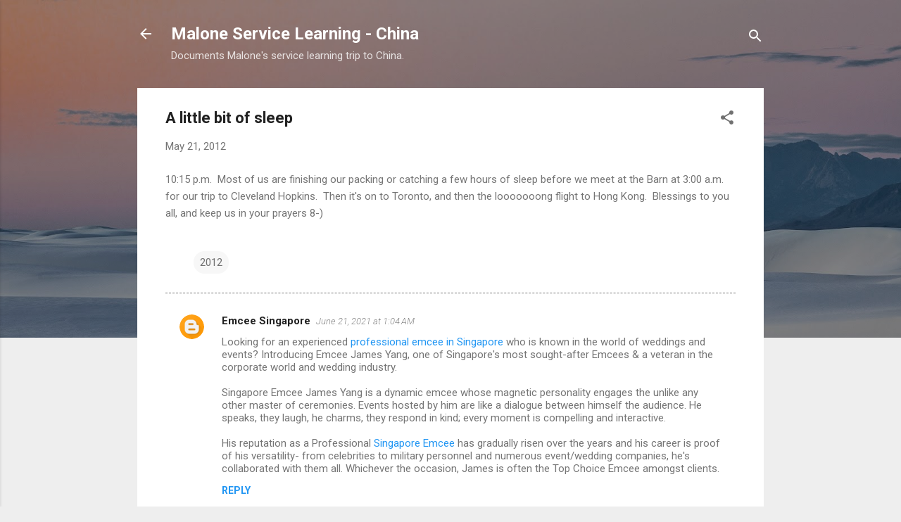

--- FILE ---
content_type: text/html; charset=UTF-8
request_url: http://china.blog.malone.edu/2012/05/a-little-bit-of-sleep_94.html?showComment=1624769068339
body_size: 72545
content:
<!DOCTYPE html>
<html dir='ltr' lang='en'>
<head>
<meta content='width=device-width, initial-scale=1' name='viewport'/>
<title>A little bit of sleep</title>
<meta content='text/html; charset=UTF-8' http-equiv='Content-Type'/>
<!-- Chrome, Firefox OS and Opera -->
<meta content='#eeeeee' name='theme-color'/>
<!-- Windows Phone -->
<meta content='#eeeeee' name='msapplication-navbutton-color'/>
<meta content='blogger' name='generator'/>
<link href='http://china.blog.malone.edu/favicon.ico' rel='icon' type='image/x-icon'/>
<link href='http://china.blog.malone.edu/2012/05/a-little-bit-of-sleep_94.html' rel='canonical'/>
<link rel="alternate" type="application/atom+xml" title="Malone Service Learning - China - Atom" href="http://china.blog.malone.edu/feeds/posts/default" />
<link rel="alternate" type="application/rss+xml" title="Malone Service Learning - China - RSS" href="http://china.blog.malone.edu/feeds/posts/default?alt=rss" />
<link rel="service.post" type="application/atom+xml" title="Malone Service Learning - China - Atom" href="https://www.blogger.com/feeds/5146250001783468108/posts/default" />

<link rel="alternate" type="application/atom+xml" title="Malone Service Learning - China - Atom" href="http://china.blog.malone.edu/feeds/4718137309375605558/comments/default" />
<!--Can't find substitution for tag [blog.ieCssRetrofitLinks]-->
<meta content='http://china.blog.malone.edu/2012/05/a-little-bit-of-sleep_94.html' property='og:url'/>
<meta content='A little bit of sleep' property='og:title'/>
<meta content='10:15 p.m.  Most of us are finishing our packing or catching a few hours of sleep before we meet at the Barn at 3:00 a.m. for our trip to Cl...' property='og:description'/>
<style type='text/css'>@font-face{font-family:'Roboto';font-style:italic;font-weight:300;font-stretch:100%;font-display:swap;src:url(//fonts.gstatic.com/s/roboto/v50/KFOKCnqEu92Fr1Mu53ZEC9_Vu3r1gIhOszmOClHrs6ljXfMMLt_QuAX-k3Yi128m0kN2.woff2)format('woff2');unicode-range:U+0460-052F,U+1C80-1C8A,U+20B4,U+2DE0-2DFF,U+A640-A69F,U+FE2E-FE2F;}@font-face{font-family:'Roboto';font-style:italic;font-weight:300;font-stretch:100%;font-display:swap;src:url(//fonts.gstatic.com/s/roboto/v50/KFOKCnqEu92Fr1Mu53ZEC9_Vu3r1gIhOszmOClHrs6ljXfMMLt_QuAz-k3Yi128m0kN2.woff2)format('woff2');unicode-range:U+0301,U+0400-045F,U+0490-0491,U+04B0-04B1,U+2116;}@font-face{font-family:'Roboto';font-style:italic;font-weight:300;font-stretch:100%;font-display:swap;src:url(//fonts.gstatic.com/s/roboto/v50/KFOKCnqEu92Fr1Mu53ZEC9_Vu3r1gIhOszmOClHrs6ljXfMMLt_QuAT-k3Yi128m0kN2.woff2)format('woff2');unicode-range:U+1F00-1FFF;}@font-face{font-family:'Roboto';font-style:italic;font-weight:300;font-stretch:100%;font-display:swap;src:url(//fonts.gstatic.com/s/roboto/v50/KFOKCnqEu92Fr1Mu53ZEC9_Vu3r1gIhOszmOClHrs6ljXfMMLt_QuAv-k3Yi128m0kN2.woff2)format('woff2');unicode-range:U+0370-0377,U+037A-037F,U+0384-038A,U+038C,U+038E-03A1,U+03A3-03FF;}@font-face{font-family:'Roboto';font-style:italic;font-weight:300;font-stretch:100%;font-display:swap;src:url(//fonts.gstatic.com/s/roboto/v50/KFOKCnqEu92Fr1Mu53ZEC9_Vu3r1gIhOszmOClHrs6ljXfMMLt_QuHT-k3Yi128m0kN2.woff2)format('woff2');unicode-range:U+0302-0303,U+0305,U+0307-0308,U+0310,U+0312,U+0315,U+031A,U+0326-0327,U+032C,U+032F-0330,U+0332-0333,U+0338,U+033A,U+0346,U+034D,U+0391-03A1,U+03A3-03A9,U+03B1-03C9,U+03D1,U+03D5-03D6,U+03F0-03F1,U+03F4-03F5,U+2016-2017,U+2034-2038,U+203C,U+2040,U+2043,U+2047,U+2050,U+2057,U+205F,U+2070-2071,U+2074-208E,U+2090-209C,U+20D0-20DC,U+20E1,U+20E5-20EF,U+2100-2112,U+2114-2115,U+2117-2121,U+2123-214F,U+2190,U+2192,U+2194-21AE,U+21B0-21E5,U+21F1-21F2,U+21F4-2211,U+2213-2214,U+2216-22FF,U+2308-230B,U+2310,U+2319,U+231C-2321,U+2336-237A,U+237C,U+2395,U+239B-23B7,U+23D0,U+23DC-23E1,U+2474-2475,U+25AF,U+25B3,U+25B7,U+25BD,U+25C1,U+25CA,U+25CC,U+25FB,U+266D-266F,U+27C0-27FF,U+2900-2AFF,U+2B0E-2B11,U+2B30-2B4C,U+2BFE,U+3030,U+FF5B,U+FF5D,U+1D400-1D7FF,U+1EE00-1EEFF;}@font-face{font-family:'Roboto';font-style:italic;font-weight:300;font-stretch:100%;font-display:swap;src:url(//fonts.gstatic.com/s/roboto/v50/KFOKCnqEu92Fr1Mu53ZEC9_Vu3r1gIhOszmOClHrs6ljXfMMLt_QuGb-k3Yi128m0kN2.woff2)format('woff2');unicode-range:U+0001-000C,U+000E-001F,U+007F-009F,U+20DD-20E0,U+20E2-20E4,U+2150-218F,U+2190,U+2192,U+2194-2199,U+21AF,U+21E6-21F0,U+21F3,U+2218-2219,U+2299,U+22C4-22C6,U+2300-243F,U+2440-244A,U+2460-24FF,U+25A0-27BF,U+2800-28FF,U+2921-2922,U+2981,U+29BF,U+29EB,U+2B00-2BFF,U+4DC0-4DFF,U+FFF9-FFFB,U+10140-1018E,U+10190-1019C,U+101A0,U+101D0-101FD,U+102E0-102FB,U+10E60-10E7E,U+1D2C0-1D2D3,U+1D2E0-1D37F,U+1F000-1F0FF,U+1F100-1F1AD,U+1F1E6-1F1FF,U+1F30D-1F30F,U+1F315,U+1F31C,U+1F31E,U+1F320-1F32C,U+1F336,U+1F378,U+1F37D,U+1F382,U+1F393-1F39F,U+1F3A7-1F3A8,U+1F3AC-1F3AF,U+1F3C2,U+1F3C4-1F3C6,U+1F3CA-1F3CE,U+1F3D4-1F3E0,U+1F3ED,U+1F3F1-1F3F3,U+1F3F5-1F3F7,U+1F408,U+1F415,U+1F41F,U+1F426,U+1F43F,U+1F441-1F442,U+1F444,U+1F446-1F449,U+1F44C-1F44E,U+1F453,U+1F46A,U+1F47D,U+1F4A3,U+1F4B0,U+1F4B3,U+1F4B9,U+1F4BB,U+1F4BF,U+1F4C8-1F4CB,U+1F4D6,U+1F4DA,U+1F4DF,U+1F4E3-1F4E6,U+1F4EA-1F4ED,U+1F4F7,U+1F4F9-1F4FB,U+1F4FD-1F4FE,U+1F503,U+1F507-1F50B,U+1F50D,U+1F512-1F513,U+1F53E-1F54A,U+1F54F-1F5FA,U+1F610,U+1F650-1F67F,U+1F687,U+1F68D,U+1F691,U+1F694,U+1F698,U+1F6AD,U+1F6B2,U+1F6B9-1F6BA,U+1F6BC,U+1F6C6-1F6CF,U+1F6D3-1F6D7,U+1F6E0-1F6EA,U+1F6F0-1F6F3,U+1F6F7-1F6FC,U+1F700-1F7FF,U+1F800-1F80B,U+1F810-1F847,U+1F850-1F859,U+1F860-1F887,U+1F890-1F8AD,U+1F8B0-1F8BB,U+1F8C0-1F8C1,U+1F900-1F90B,U+1F93B,U+1F946,U+1F984,U+1F996,U+1F9E9,U+1FA00-1FA6F,U+1FA70-1FA7C,U+1FA80-1FA89,U+1FA8F-1FAC6,U+1FACE-1FADC,U+1FADF-1FAE9,U+1FAF0-1FAF8,U+1FB00-1FBFF;}@font-face{font-family:'Roboto';font-style:italic;font-weight:300;font-stretch:100%;font-display:swap;src:url(//fonts.gstatic.com/s/roboto/v50/KFOKCnqEu92Fr1Mu53ZEC9_Vu3r1gIhOszmOClHrs6ljXfMMLt_QuAf-k3Yi128m0kN2.woff2)format('woff2');unicode-range:U+0102-0103,U+0110-0111,U+0128-0129,U+0168-0169,U+01A0-01A1,U+01AF-01B0,U+0300-0301,U+0303-0304,U+0308-0309,U+0323,U+0329,U+1EA0-1EF9,U+20AB;}@font-face{font-family:'Roboto';font-style:italic;font-weight:300;font-stretch:100%;font-display:swap;src:url(//fonts.gstatic.com/s/roboto/v50/KFOKCnqEu92Fr1Mu53ZEC9_Vu3r1gIhOszmOClHrs6ljXfMMLt_QuAb-k3Yi128m0kN2.woff2)format('woff2');unicode-range:U+0100-02BA,U+02BD-02C5,U+02C7-02CC,U+02CE-02D7,U+02DD-02FF,U+0304,U+0308,U+0329,U+1D00-1DBF,U+1E00-1E9F,U+1EF2-1EFF,U+2020,U+20A0-20AB,U+20AD-20C0,U+2113,U+2C60-2C7F,U+A720-A7FF;}@font-face{font-family:'Roboto';font-style:italic;font-weight:300;font-stretch:100%;font-display:swap;src:url(//fonts.gstatic.com/s/roboto/v50/KFOKCnqEu92Fr1Mu53ZEC9_Vu3r1gIhOszmOClHrs6ljXfMMLt_QuAj-k3Yi128m0g.woff2)format('woff2');unicode-range:U+0000-00FF,U+0131,U+0152-0153,U+02BB-02BC,U+02C6,U+02DA,U+02DC,U+0304,U+0308,U+0329,U+2000-206F,U+20AC,U+2122,U+2191,U+2193,U+2212,U+2215,U+FEFF,U+FFFD;}@font-face{font-family:'Roboto';font-style:normal;font-weight:400;font-stretch:100%;font-display:swap;src:url(//fonts.gstatic.com/s/roboto/v50/KFO7CnqEu92Fr1ME7kSn66aGLdTylUAMa3GUBHMdazTgWw.woff2)format('woff2');unicode-range:U+0460-052F,U+1C80-1C8A,U+20B4,U+2DE0-2DFF,U+A640-A69F,U+FE2E-FE2F;}@font-face{font-family:'Roboto';font-style:normal;font-weight:400;font-stretch:100%;font-display:swap;src:url(//fonts.gstatic.com/s/roboto/v50/KFO7CnqEu92Fr1ME7kSn66aGLdTylUAMa3iUBHMdazTgWw.woff2)format('woff2');unicode-range:U+0301,U+0400-045F,U+0490-0491,U+04B0-04B1,U+2116;}@font-face{font-family:'Roboto';font-style:normal;font-weight:400;font-stretch:100%;font-display:swap;src:url(//fonts.gstatic.com/s/roboto/v50/KFO7CnqEu92Fr1ME7kSn66aGLdTylUAMa3CUBHMdazTgWw.woff2)format('woff2');unicode-range:U+1F00-1FFF;}@font-face{font-family:'Roboto';font-style:normal;font-weight:400;font-stretch:100%;font-display:swap;src:url(//fonts.gstatic.com/s/roboto/v50/KFO7CnqEu92Fr1ME7kSn66aGLdTylUAMa3-UBHMdazTgWw.woff2)format('woff2');unicode-range:U+0370-0377,U+037A-037F,U+0384-038A,U+038C,U+038E-03A1,U+03A3-03FF;}@font-face{font-family:'Roboto';font-style:normal;font-weight:400;font-stretch:100%;font-display:swap;src:url(//fonts.gstatic.com/s/roboto/v50/KFO7CnqEu92Fr1ME7kSn66aGLdTylUAMawCUBHMdazTgWw.woff2)format('woff2');unicode-range:U+0302-0303,U+0305,U+0307-0308,U+0310,U+0312,U+0315,U+031A,U+0326-0327,U+032C,U+032F-0330,U+0332-0333,U+0338,U+033A,U+0346,U+034D,U+0391-03A1,U+03A3-03A9,U+03B1-03C9,U+03D1,U+03D5-03D6,U+03F0-03F1,U+03F4-03F5,U+2016-2017,U+2034-2038,U+203C,U+2040,U+2043,U+2047,U+2050,U+2057,U+205F,U+2070-2071,U+2074-208E,U+2090-209C,U+20D0-20DC,U+20E1,U+20E5-20EF,U+2100-2112,U+2114-2115,U+2117-2121,U+2123-214F,U+2190,U+2192,U+2194-21AE,U+21B0-21E5,U+21F1-21F2,U+21F4-2211,U+2213-2214,U+2216-22FF,U+2308-230B,U+2310,U+2319,U+231C-2321,U+2336-237A,U+237C,U+2395,U+239B-23B7,U+23D0,U+23DC-23E1,U+2474-2475,U+25AF,U+25B3,U+25B7,U+25BD,U+25C1,U+25CA,U+25CC,U+25FB,U+266D-266F,U+27C0-27FF,U+2900-2AFF,U+2B0E-2B11,U+2B30-2B4C,U+2BFE,U+3030,U+FF5B,U+FF5D,U+1D400-1D7FF,U+1EE00-1EEFF;}@font-face{font-family:'Roboto';font-style:normal;font-weight:400;font-stretch:100%;font-display:swap;src:url(//fonts.gstatic.com/s/roboto/v50/KFO7CnqEu92Fr1ME7kSn66aGLdTylUAMaxKUBHMdazTgWw.woff2)format('woff2');unicode-range:U+0001-000C,U+000E-001F,U+007F-009F,U+20DD-20E0,U+20E2-20E4,U+2150-218F,U+2190,U+2192,U+2194-2199,U+21AF,U+21E6-21F0,U+21F3,U+2218-2219,U+2299,U+22C4-22C6,U+2300-243F,U+2440-244A,U+2460-24FF,U+25A0-27BF,U+2800-28FF,U+2921-2922,U+2981,U+29BF,U+29EB,U+2B00-2BFF,U+4DC0-4DFF,U+FFF9-FFFB,U+10140-1018E,U+10190-1019C,U+101A0,U+101D0-101FD,U+102E0-102FB,U+10E60-10E7E,U+1D2C0-1D2D3,U+1D2E0-1D37F,U+1F000-1F0FF,U+1F100-1F1AD,U+1F1E6-1F1FF,U+1F30D-1F30F,U+1F315,U+1F31C,U+1F31E,U+1F320-1F32C,U+1F336,U+1F378,U+1F37D,U+1F382,U+1F393-1F39F,U+1F3A7-1F3A8,U+1F3AC-1F3AF,U+1F3C2,U+1F3C4-1F3C6,U+1F3CA-1F3CE,U+1F3D4-1F3E0,U+1F3ED,U+1F3F1-1F3F3,U+1F3F5-1F3F7,U+1F408,U+1F415,U+1F41F,U+1F426,U+1F43F,U+1F441-1F442,U+1F444,U+1F446-1F449,U+1F44C-1F44E,U+1F453,U+1F46A,U+1F47D,U+1F4A3,U+1F4B0,U+1F4B3,U+1F4B9,U+1F4BB,U+1F4BF,U+1F4C8-1F4CB,U+1F4D6,U+1F4DA,U+1F4DF,U+1F4E3-1F4E6,U+1F4EA-1F4ED,U+1F4F7,U+1F4F9-1F4FB,U+1F4FD-1F4FE,U+1F503,U+1F507-1F50B,U+1F50D,U+1F512-1F513,U+1F53E-1F54A,U+1F54F-1F5FA,U+1F610,U+1F650-1F67F,U+1F687,U+1F68D,U+1F691,U+1F694,U+1F698,U+1F6AD,U+1F6B2,U+1F6B9-1F6BA,U+1F6BC,U+1F6C6-1F6CF,U+1F6D3-1F6D7,U+1F6E0-1F6EA,U+1F6F0-1F6F3,U+1F6F7-1F6FC,U+1F700-1F7FF,U+1F800-1F80B,U+1F810-1F847,U+1F850-1F859,U+1F860-1F887,U+1F890-1F8AD,U+1F8B0-1F8BB,U+1F8C0-1F8C1,U+1F900-1F90B,U+1F93B,U+1F946,U+1F984,U+1F996,U+1F9E9,U+1FA00-1FA6F,U+1FA70-1FA7C,U+1FA80-1FA89,U+1FA8F-1FAC6,U+1FACE-1FADC,U+1FADF-1FAE9,U+1FAF0-1FAF8,U+1FB00-1FBFF;}@font-face{font-family:'Roboto';font-style:normal;font-weight:400;font-stretch:100%;font-display:swap;src:url(//fonts.gstatic.com/s/roboto/v50/KFO7CnqEu92Fr1ME7kSn66aGLdTylUAMa3OUBHMdazTgWw.woff2)format('woff2');unicode-range:U+0102-0103,U+0110-0111,U+0128-0129,U+0168-0169,U+01A0-01A1,U+01AF-01B0,U+0300-0301,U+0303-0304,U+0308-0309,U+0323,U+0329,U+1EA0-1EF9,U+20AB;}@font-face{font-family:'Roboto';font-style:normal;font-weight:400;font-stretch:100%;font-display:swap;src:url(//fonts.gstatic.com/s/roboto/v50/KFO7CnqEu92Fr1ME7kSn66aGLdTylUAMa3KUBHMdazTgWw.woff2)format('woff2');unicode-range:U+0100-02BA,U+02BD-02C5,U+02C7-02CC,U+02CE-02D7,U+02DD-02FF,U+0304,U+0308,U+0329,U+1D00-1DBF,U+1E00-1E9F,U+1EF2-1EFF,U+2020,U+20A0-20AB,U+20AD-20C0,U+2113,U+2C60-2C7F,U+A720-A7FF;}@font-face{font-family:'Roboto';font-style:normal;font-weight:400;font-stretch:100%;font-display:swap;src:url(//fonts.gstatic.com/s/roboto/v50/KFO7CnqEu92Fr1ME7kSn66aGLdTylUAMa3yUBHMdazQ.woff2)format('woff2');unicode-range:U+0000-00FF,U+0131,U+0152-0153,U+02BB-02BC,U+02C6,U+02DA,U+02DC,U+0304,U+0308,U+0329,U+2000-206F,U+20AC,U+2122,U+2191,U+2193,U+2212,U+2215,U+FEFF,U+FFFD;}@font-face{font-family:'Roboto';font-style:normal;font-weight:700;font-stretch:100%;font-display:swap;src:url(//fonts.gstatic.com/s/roboto/v50/KFO7CnqEu92Fr1ME7kSn66aGLdTylUAMa3GUBHMdazTgWw.woff2)format('woff2');unicode-range:U+0460-052F,U+1C80-1C8A,U+20B4,U+2DE0-2DFF,U+A640-A69F,U+FE2E-FE2F;}@font-face{font-family:'Roboto';font-style:normal;font-weight:700;font-stretch:100%;font-display:swap;src:url(//fonts.gstatic.com/s/roboto/v50/KFO7CnqEu92Fr1ME7kSn66aGLdTylUAMa3iUBHMdazTgWw.woff2)format('woff2');unicode-range:U+0301,U+0400-045F,U+0490-0491,U+04B0-04B1,U+2116;}@font-face{font-family:'Roboto';font-style:normal;font-weight:700;font-stretch:100%;font-display:swap;src:url(//fonts.gstatic.com/s/roboto/v50/KFO7CnqEu92Fr1ME7kSn66aGLdTylUAMa3CUBHMdazTgWw.woff2)format('woff2');unicode-range:U+1F00-1FFF;}@font-face{font-family:'Roboto';font-style:normal;font-weight:700;font-stretch:100%;font-display:swap;src:url(//fonts.gstatic.com/s/roboto/v50/KFO7CnqEu92Fr1ME7kSn66aGLdTylUAMa3-UBHMdazTgWw.woff2)format('woff2');unicode-range:U+0370-0377,U+037A-037F,U+0384-038A,U+038C,U+038E-03A1,U+03A3-03FF;}@font-face{font-family:'Roboto';font-style:normal;font-weight:700;font-stretch:100%;font-display:swap;src:url(//fonts.gstatic.com/s/roboto/v50/KFO7CnqEu92Fr1ME7kSn66aGLdTylUAMawCUBHMdazTgWw.woff2)format('woff2');unicode-range:U+0302-0303,U+0305,U+0307-0308,U+0310,U+0312,U+0315,U+031A,U+0326-0327,U+032C,U+032F-0330,U+0332-0333,U+0338,U+033A,U+0346,U+034D,U+0391-03A1,U+03A3-03A9,U+03B1-03C9,U+03D1,U+03D5-03D6,U+03F0-03F1,U+03F4-03F5,U+2016-2017,U+2034-2038,U+203C,U+2040,U+2043,U+2047,U+2050,U+2057,U+205F,U+2070-2071,U+2074-208E,U+2090-209C,U+20D0-20DC,U+20E1,U+20E5-20EF,U+2100-2112,U+2114-2115,U+2117-2121,U+2123-214F,U+2190,U+2192,U+2194-21AE,U+21B0-21E5,U+21F1-21F2,U+21F4-2211,U+2213-2214,U+2216-22FF,U+2308-230B,U+2310,U+2319,U+231C-2321,U+2336-237A,U+237C,U+2395,U+239B-23B7,U+23D0,U+23DC-23E1,U+2474-2475,U+25AF,U+25B3,U+25B7,U+25BD,U+25C1,U+25CA,U+25CC,U+25FB,U+266D-266F,U+27C0-27FF,U+2900-2AFF,U+2B0E-2B11,U+2B30-2B4C,U+2BFE,U+3030,U+FF5B,U+FF5D,U+1D400-1D7FF,U+1EE00-1EEFF;}@font-face{font-family:'Roboto';font-style:normal;font-weight:700;font-stretch:100%;font-display:swap;src:url(//fonts.gstatic.com/s/roboto/v50/KFO7CnqEu92Fr1ME7kSn66aGLdTylUAMaxKUBHMdazTgWw.woff2)format('woff2');unicode-range:U+0001-000C,U+000E-001F,U+007F-009F,U+20DD-20E0,U+20E2-20E4,U+2150-218F,U+2190,U+2192,U+2194-2199,U+21AF,U+21E6-21F0,U+21F3,U+2218-2219,U+2299,U+22C4-22C6,U+2300-243F,U+2440-244A,U+2460-24FF,U+25A0-27BF,U+2800-28FF,U+2921-2922,U+2981,U+29BF,U+29EB,U+2B00-2BFF,U+4DC0-4DFF,U+FFF9-FFFB,U+10140-1018E,U+10190-1019C,U+101A0,U+101D0-101FD,U+102E0-102FB,U+10E60-10E7E,U+1D2C0-1D2D3,U+1D2E0-1D37F,U+1F000-1F0FF,U+1F100-1F1AD,U+1F1E6-1F1FF,U+1F30D-1F30F,U+1F315,U+1F31C,U+1F31E,U+1F320-1F32C,U+1F336,U+1F378,U+1F37D,U+1F382,U+1F393-1F39F,U+1F3A7-1F3A8,U+1F3AC-1F3AF,U+1F3C2,U+1F3C4-1F3C6,U+1F3CA-1F3CE,U+1F3D4-1F3E0,U+1F3ED,U+1F3F1-1F3F3,U+1F3F5-1F3F7,U+1F408,U+1F415,U+1F41F,U+1F426,U+1F43F,U+1F441-1F442,U+1F444,U+1F446-1F449,U+1F44C-1F44E,U+1F453,U+1F46A,U+1F47D,U+1F4A3,U+1F4B0,U+1F4B3,U+1F4B9,U+1F4BB,U+1F4BF,U+1F4C8-1F4CB,U+1F4D6,U+1F4DA,U+1F4DF,U+1F4E3-1F4E6,U+1F4EA-1F4ED,U+1F4F7,U+1F4F9-1F4FB,U+1F4FD-1F4FE,U+1F503,U+1F507-1F50B,U+1F50D,U+1F512-1F513,U+1F53E-1F54A,U+1F54F-1F5FA,U+1F610,U+1F650-1F67F,U+1F687,U+1F68D,U+1F691,U+1F694,U+1F698,U+1F6AD,U+1F6B2,U+1F6B9-1F6BA,U+1F6BC,U+1F6C6-1F6CF,U+1F6D3-1F6D7,U+1F6E0-1F6EA,U+1F6F0-1F6F3,U+1F6F7-1F6FC,U+1F700-1F7FF,U+1F800-1F80B,U+1F810-1F847,U+1F850-1F859,U+1F860-1F887,U+1F890-1F8AD,U+1F8B0-1F8BB,U+1F8C0-1F8C1,U+1F900-1F90B,U+1F93B,U+1F946,U+1F984,U+1F996,U+1F9E9,U+1FA00-1FA6F,U+1FA70-1FA7C,U+1FA80-1FA89,U+1FA8F-1FAC6,U+1FACE-1FADC,U+1FADF-1FAE9,U+1FAF0-1FAF8,U+1FB00-1FBFF;}@font-face{font-family:'Roboto';font-style:normal;font-weight:700;font-stretch:100%;font-display:swap;src:url(//fonts.gstatic.com/s/roboto/v50/KFO7CnqEu92Fr1ME7kSn66aGLdTylUAMa3OUBHMdazTgWw.woff2)format('woff2');unicode-range:U+0102-0103,U+0110-0111,U+0128-0129,U+0168-0169,U+01A0-01A1,U+01AF-01B0,U+0300-0301,U+0303-0304,U+0308-0309,U+0323,U+0329,U+1EA0-1EF9,U+20AB;}@font-face{font-family:'Roboto';font-style:normal;font-weight:700;font-stretch:100%;font-display:swap;src:url(//fonts.gstatic.com/s/roboto/v50/KFO7CnqEu92Fr1ME7kSn66aGLdTylUAMa3KUBHMdazTgWw.woff2)format('woff2');unicode-range:U+0100-02BA,U+02BD-02C5,U+02C7-02CC,U+02CE-02D7,U+02DD-02FF,U+0304,U+0308,U+0329,U+1D00-1DBF,U+1E00-1E9F,U+1EF2-1EFF,U+2020,U+20A0-20AB,U+20AD-20C0,U+2113,U+2C60-2C7F,U+A720-A7FF;}@font-face{font-family:'Roboto';font-style:normal;font-weight:700;font-stretch:100%;font-display:swap;src:url(//fonts.gstatic.com/s/roboto/v50/KFO7CnqEu92Fr1ME7kSn66aGLdTylUAMa3yUBHMdazQ.woff2)format('woff2');unicode-range:U+0000-00FF,U+0131,U+0152-0153,U+02BB-02BC,U+02C6,U+02DA,U+02DC,U+0304,U+0308,U+0329,U+2000-206F,U+20AC,U+2122,U+2191,U+2193,U+2212,U+2215,U+FEFF,U+FFFD;}</style>
<style id='page-skin-1' type='text/css'><!--
/*! normalize.css v3.0.1 | MIT License | git.io/normalize */html{font-family:sans-serif;-ms-text-size-adjust:100%;-webkit-text-size-adjust:100%}body{margin:0}article,aside,details,figcaption,figure,footer,header,hgroup,main,nav,section,summary{display:block}audio,canvas,progress,video{display:inline-block;vertical-align:baseline}audio:not([controls]){display:none;height:0}[hidden],template{display:none}a{background:transparent}a:active,a:hover{outline:0}abbr[title]{border-bottom:1px dotted}b,strong{font-weight:bold}dfn{font-style:italic}h1{font-size:2em;margin:.67em 0}mark{background:#ff0;color:#000}small{font-size:80%}sub,sup{font-size:75%;line-height:0;position:relative;vertical-align:baseline}sup{top:-0.5em}sub{bottom:-0.25em}img{border:0}svg:not(:root){overflow:hidden}figure{margin:1em 40px}hr{-moz-box-sizing:content-box;box-sizing:content-box;height:0}pre{overflow:auto}code,kbd,pre,samp{font-family:monospace,monospace;font-size:1em}button,input,optgroup,select,textarea{color:inherit;font:inherit;margin:0}button{overflow:visible}button,select{text-transform:none}button,html input[type="button"],input[type="reset"],input[type="submit"]{-webkit-appearance:button;cursor:pointer}button[disabled],html input[disabled]{cursor:default}button::-moz-focus-inner,input::-moz-focus-inner{border:0;padding:0}input{line-height:normal}input[type="checkbox"],input[type="radio"]{box-sizing:border-box;padding:0}input[type="number"]::-webkit-inner-spin-button,input[type="number"]::-webkit-outer-spin-button{height:auto}input[type="search"]{-webkit-appearance:textfield;-moz-box-sizing:content-box;-webkit-box-sizing:content-box;box-sizing:content-box}input[type="search"]::-webkit-search-cancel-button,input[type="search"]::-webkit-search-decoration{-webkit-appearance:none}fieldset{border:1px solid #c0c0c0;margin:0 2px;padding:.35em .625em .75em}legend{border:0;padding:0}textarea{overflow:auto}optgroup{font-weight:bold}table{border-collapse:collapse;border-spacing:0}td,th{padding:0}
/*!************************************************
* Blogger Template Style
* Name: Contempo
**************************************************/
body{
overflow-wrap:break-word;
word-break:break-word;
word-wrap:break-word
}
.hidden{
display:none
}
.invisible{
visibility:hidden
}
.container::after,.float-container::after{
clear:both;
content:"";
display:table
}
.clearboth{
clear:both
}
#comments .comment .comment-actions,.subscribe-popup .FollowByEmail .follow-by-email-submit,.widget.Profile .profile-link,.widget.Profile .profile-link.visit-profile{
background:0 0;
border:0;
box-shadow:none;
color:#2196f3;
cursor:pointer;
font-size:14px;
font-weight:700;
outline:0;
text-decoration:none;
text-transform:uppercase;
width:auto
}
.dim-overlay{
background-color:rgba(0,0,0,.54);
height:100vh;
left:0;
position:fixed;
top:0;
width:100%
}
#sharing-dim-overlay{
background-color:transparent
}
input::-ms-clear{
display:none
}
.blogger-logo,.svg-icon-24.blogger-logo{
fill:#ff9800;
opacity:1
}
.loading-spinner-large{
-webkit-animation:mspin-rotate 1.568s infinite linear;
animation:mspin-rotate 1.568s infinite linear;
height:48px;
overflow:hidden;
position:absolute;
width:48px;
z-index:200
}
.loading-spinner-large>div{
-webkit-animation:mspin-revrot 5332ms infinite steps(4);
animation:mspin-revrot 5332ms infinite steps(4)
}
.loading-spinner-large>div>div{
-webkit-animation:mspin-singlecolor-large-film 1333ms infinite steps(81);
animation:mspin-singlecolor-large-film 1333ms infinite steps(81);
background-size:100%;
height:48px;
width:3888px
}
.mspin-black-large>div>div,.mspin-grey_54-large>div>div{
background-image:url(https://www.blogblog.com/indie/mspin_black_large.svg)
}
.mspin-white-large>div>div{
background-image:url(https://www.blogblog.com/indie/mspin_white_large.svg)
}
.mspin-grey_54-large{
opacity:.54
}
@-webkit-keyframes mspin-singlecolor-large-film{
from{
-webkit-transform:translateX(0);
transform:translateX(0)
}
to{
-webkit-transform:translateX(-3888px);
transform:translateX(-3888px)
}
}
@keyframes mspin-singlecolor-large-film{
from{
-webkit-transform:translateX(0);
transform:translateX(0)
}
to{
-webkit-transform:translateX(-3888px);
transform:translateX(-3888px)
}
}
@-webkit-keyframes mspin-rotate{
from{
-webkit-transform:rotate(0);
transform:rotate(0)
}
to{
-webkit-transform:rotate(360deg);
transform:rotate(360deg)
}
}
@keyframes mspin-rotate{
from{
-webkit-transform:rotate(0);
transform:rotate(0)
}
to{
-webkit-transform:rotate(360deg);
transform:rotate(360deg)
}
}
@-webkit-keyframes mspin-revrot{
from{
-webkit-transform:rotate(0);
transform:rotate(0)
}
to{
-webkit-transform:rotate(-360deg);
transform:rotate(-360deg)
}
}
@keyframes mspin-revrot{
from{
-webkit-transform:rotate(0);
transform:rotate(0)
}
to{
-webkit-transform:rotate(-360deg);
transform:rotate(-360deg)
}
}
.skip-navigation{
background-color:#fff;
box-sizing:border-box;
color:#000;
display:block;
height:0;
left:0;
line-height:50px;
overflow:hidden;
padding-top:0;
position:fixed;
text-align:center;
top:0;
-webkit-transition:box-shadow .3s,height .3s,padding-top .3s;
transition:box-shadow .3s,height .3s,padding-top .3s;
width:100%;
z-index:900
}
.skip-navigation:focus{
box-shadow:0 4px 5px 0 rgba(0,0,0,.14),0 1px 10px 0 rgba(0,0,0,.12),0 2px 4px -1px rgba(0,0,0,.2);
height:50px
}
#main{
outline:0
}
.main-heading{
position:absolute;
clip:rect(1px,1px,1px,1px);
padding:0;
border:0;
height:1px;
width:1px;
overflow:hidden
}
.Attribution{
margin-top:1em;
text-align:center
}
.Attribution .blogger img,.Attribution .blogger svg{
vertical-align:bottom
}
.Attribution .blogger img{
margin-right:.5em
}
.Attribution div{
line-height:24px;
margin-top:.5em
}
.Attribution .copyright,.Attribution .image-attribution{
font-size:.7em;
margin-top:1.5em
}
.BLOG_mobile_video_class{
display:none
}
.bg-photo{
background-attachment:scroll!important
}
body .CSS_LIGHTBOX{
z-index:900
}
.extendable .show-less,.extendable .show-more{
border-color:#2196f3;
color:#2196f3;
margin-top:8px
}
.extendable .show-less.hidden,.extendable .show-more.hidden{
display:none
}
.inline-ad{
display:none;
max-width:100%;
overflow:hidden
}
.adsbygoogle{
display:block
}
#cookieChoiceInfo{
bottom:0;
top:auto
}
iframe.b-hbp-video{
border:0
}
.post-body img{
max-width:100%
}
.post-body iframe{
max-width:100%
}
.post-body a[imageanchor="1"]{
display:inline-block
}
.byline{
margin-right:1em
}
.byline:last-child{
margin-right:0
}
.link-copied-dialog{
max-width:520px;
outline:0
}
.link-copied-dialog .modal-dialog-buttons{
margin-top:8px
}
.link-copied-dialog .goog-buttonset-default{
background:0 0;
border:0
}
.link-copied-dialog .goog-buttonset-default:focus{
outline:0
}
.paging-control-container{
margin-bottom:16px
}
.paging-control-container .paging-control{
display:inline-block
}
.paging-control-container .comment-range-text::after,.paging-control-container .paging-control{
color:#2196f3
}
.paging-control-container .comment-range-text,.paging-control-container .paging-control{
margin-right:8px
}
.paging-control-container .comment-range-text::after,.paging-control-container .paging-control::after{
content:"\b7";
cursor:default;
padding-left:8px;
pointer-events:none
}
.paging-control-container .comment-range-text:last-child::after,.paging-control-container .paging-control:last-child::after{
content:none
}
.byline.reactions iframe{
height:20px
}
.b-notification{
color:#000;
background-color:#fff;
border-bottom:solid 1px #000;
box-sizing:border-box;
padding:16px 32px;
text-align:center
}
.b-notification.visible{
-webkit-transition:margin-top .3s cubic-bezier(.4,0,.2,1);
transition:margin-top .3s cubic-bezier(.4,0,.2,1)
}
.b-notification.invisible{
position:absolute
}
.b-notification-close{
position:absolute;
right:8px;
top:8px
}
.no-posts-message{
line-height:40px;
text-align:center
}
@media screen and (max-width:800px){
body.item-view .post-body a[imageanchor="1"][style*="float: left;"],body.item-view .post-body a[imageanchor="1"][style*="float: right;"]{
float:none!important;
clear:none!important
}
body.item-view .post-body a[imageanchor="1"] img{
display:block;
height:auto;
margin:0 auto
}
body.item-view .post-body>.separator:first-child>a[imageanchor="1"]:first-child{
margin-top:20px
}
.post-body a[imageanchor]{
display:block
}
body.item-view .post-body a[imageanchor="1"]{
margin-left:0!important;
margin-right:0!important
}
body.item-view .post-body a[imageanchor="1"]+a[imageanchor="1"]{
margin-top:16px
}
}
.item-control{
display:none
}
#comments{
border-top:1px dashed rgba(0,0,0,.54);
margin-top:20px;
padding:20px
}
#comments .comment-thread ol{
margin:0;
padding-left:0;
padding-left:0
}
#comments .comment .comment-replybox-single,#comments .comment-thread .comment-replies{
margin-left:60px
}
#comments .comment-thread .thread-count{
display:none
}
#comments .comment{
list-style-type:none;
padding:0 0 30px;
position:relative
}
#comments .comment .comment{
padding-bottom:8px
}
.comment .avatar-image-container{
position:absolute
}
.comment .avatar-image-container img{
border-radius:50%
}
.avatar-image-container svg,.comment .avatar-image-container .avatar-icon{
border-radius:50%;
border:solid 1px #707070;
box-sizing:border-box;
fill:#707070;
height:35px;
margin:0;
padding:7px;
width:35px
}
.comment .comment-block{
margin-top:10px;
margin-left:60px;
padding-bottom:0
}
#comments .comment-author-header-wrapper{
margin-left:40px
}
#comments .comment .thread-expanded .comment-block{
padding-bottom:20px
}
#comments .comment .comment-header .user,#comments .comment .comment-header .user a{
color:#212121;
font-style:normal;
font-weight:700
}
#comments .comment .comment-actions{
bottom:0;
margin-bottom:15px;
position:absolute
}
#comments .comment .comment-actions>*{
margin-right:8px
}
#comments .comment .comment-header .datetime{
bottom:0;
color:rgba(33,33,33,.54);
display:inline-block;
font-size:13px;
font-style:italic;
margin-left:8px
}
#comments .comment .comment-footer .comment-timestamp a,#comments .comment .comment-header .datetime a{
color:rgba(33,33,33,.54)
}
#comments .comment .comment-content,.comment .comment-body{
margin-top:12px;
word-break:break-word
}
.comment-body{
margin-bottom:12px
}
#comments.embed[data-num-comments="0"]{
border:0;
margin-top:0;
padding-top:0
}
#comments.embed[data-num-comments="0"] #comment-post-message,#comments.embed[data-num-comments="0"] div.comment-form>p,#comments.embed[data-num-comments="0"] p.comment-footer{
display:none
}
#comment-editor-src{
display:none
}
.comments .comments-content .loadmore.loaded{
max-height:0;
opacity:0;
overflow:hidden
}
.extendable .remaining-items{
height:0;
overflow:hidden;
-webkit-transition:height .3s cubic-bezier(.4,0,.2,1);
transition:height .3s cubic-bezier(.4,0,.2,1)
}
.extendable .remaining-items.expanded{
height:auto
}
.svg-icon-24,.svg-icon-24-button{
cursor:pointer;
height:24px;
width:24px;
min-width:24px
}
.touch-icon{
margin:-12px;
padding:12px
}
.touch-icon:active,.touch-icon:focus{
background-color:rgba(153,153,153,.4);
border-radius:50%
}
svg:not(:root).touch-icon{
overflow:visible
}
html[dir=rtl] .rtl-reversible-icon{
-webkit-transform:scaleX(-1);
-ms-transform:scaleX(-1);
transform:scaleX(-1)
}
.svg-icon-24-button,.touch-icon-button{
background:0 0;
border:0;
margin:0;
outline:0;
padding:0
}
.touch-icon-button .touch-icon:active,.touch-icon-button .touch-icon:focus{
background-color:transparent
}
.touch-icon-button:active .touch-icon,.touch-icon-button:focus .touch-icon{
background-color:rgba(153,153,153,.4);
border-radius:50%
}
.Profile .default-avatar-wrapper .avatar-icon{
border-radius:50%;
border:solid 1px #707070;
box-sizing:border-box;
fill:#707070;
margin:0
}
.Profile .individual .default-avatar-wrapper .avatar-icon{
padding:25px
}
.Profile .individual .avatar-icon,.Profile .individual .profile-img{
height:120px;
width:120px
}
.Profile .team .default-avatar-wrapper .avatar-icon{
padding:8px
}
.Profile .team .avatar-icon,.Profile .team .default-avatar-wrapper,.Profile .team .profile-img{
height:40px;
width:40px
}
.snippet-container{
margin:0;
position:relative;
overflow:hidden
}
.snippet-fade{
bottom:0;
box-sizing:border-box;
position:absolute;
width:96px
}
.snippet-fade{
right:0
}
.snippet-fade:after{
content:"\2026"
}
.snippet-fade:after{
float:right
}
.post-bottom{
-webkit-box-align:center;
-webkit-align-items:center;
-ms-flex-align:center;
align-items:center;
display:-webkit-box;
display:-webkit-flex;
display:-ms-flexbox;
display:flex;
-webkit-flex-wrap:wrap;
-ms-flex-wrap:wrap;
flex-wrap:wrap
}
.post-footer{
-webkit-box-flex:1;
-webkit-flex:1 1 auto;
-ms-flex:1 1 auto;
flex:1 1 auto;
-webkit-flex-wrap:wrap;
-ms-flex-wrap:wrap;
flex-wrap:wrap;
-webkit-box-ordinal-group:2;
-webkit-order:1;
-ms-flex-order:1;
order:1
}
.post-footer>*{
-webkit-box-flex:0;
-webkit-flex:0 1 auto;
-ms-flex:0 1 auto;
flex:0 1 auto
}
.post-footer .byline:last-child{
margin-right:1em
}
.jump-link{
-webkit-box-flex:0;
-webkit-flex:0 0 auto;
-ms-flex:0 0 auto;
flex:0 0 auto;
-webkit-box-ordinal-group:3;
-webkit-order:2;
-ms-flex-order:2;
order:2
}
.centered-top-container.sticky{
left:0;
position:fixed;
right:0;
top:0;
width:auto;
z-index:50;
-webkit-transition-property:opacity,-webkit-transform;
transition-property:opacity,-webkit-transform;
transition-property:transform,opacity;
transition-property:transform,opacity,-webkit-transform;
-webkit-transition-duration:.2s;
transition-duration:.2s;
-webkit-transition-timing-function:cubic-bezier(.4,0,.2,1);
transition-timing-function:cubic-bezier(.4,0,.2,1)
}
.centered-top-placeholder{
display:none
}
.collapsed-header .centered-top-placeholder{
display:block
}
.centered-top-container .Header .replaced h1,.centered-top-placeholder .Header .replaced h1{
display:none
}
.centered-top-container.sticky .Header .replaced h1{
display:block
}
.centered-top-container.sticky .Header .header-widget{
background:0 0
}
.centered-top-container.sticky .Header .header-image-wrapper{
display:none
}
.centered-top-container img,.centered-top-placeholder img{
max-width:100%
}
.collapsible{
-webkit-transition:height .3s cubic-bezier(.4,0,.2,1);
transition:height .3s cubic-bezier(.4,0,.2,1)
}
.collapsible,.collapsible>summary{
display:block;
overflow:hidden
}
.collapsible>:not(summary){
display:none
}
.collapsible[open]>:not(summary){
display:block
}
.collapsible:focus,.collapsible>summary:focus{
outline:0
}
.collapsible>summary{
cursor:pointer;
display:block;
padding:0
}
.collapsible:focus>summary,.collapsible>summary:focus{
background-color:transparent
}
.collapsible>summary::-webkit-details-marker{
display:none
}
.collapsible-title{
-webkit-box-align:center;
-webkit-align-items:center;
-ms-flex-align:center;
align-items:center;
display:-webkit-box;
display:-webkit-flex;
display:-ms-flexbox;
display:flex
}
.collapsible-title .title{
-webkit-box-flex:1;
-webkit-flex:1 1 auto;
-ms-flex:1 1 auto;
flex:1 1 auto;
-webkit-box-ordinal-group:1;
-webkit-order:0;
-ms-flex-order:0;
order:0;
overflow:hidden;
text-overflow:ellipsis;
white-space:nowrap
}
.collapsible-title .chevron-down,.collapsible[open] .collapsible-title .chevron-up{
display:block
}
.collapsible-title .chevron-up,.collapsible[open] .collapsible-title .chevron-down{
display:none
}
.flat-button{
cursor:pointer;
display:inline-block;
font-weight:700;
text-transform:uppercase;
border-radius:2px;
padding:8px;
margin:-8px
}
.flat-icon-button{
background:0 0;
border:0;
margin:0;
outline:0;
padding:0;
margin:-12px;
padding:12px;
cursor:pointer;
box-sizing:content-box;
display:inline-block;
line-height:0
}
.flat-icon-button,.flat-icon-button .splash-wrapper{
border-radius:50%
}
.flat-icon-button .splash.animate{
-webkit-animation-duration:.3s;
animation-duration:.3s
}
.overflowable-container{
max-height:46px;
overflow:hidden;
position:relative
}
.overflow-button{
cursor:pointer
}
#overflowable-dim-overlay{
background:0 0
}
.overflow-popup{
box-shadow:0 2px 2px 0 rgba(0,0,0,.14),0 3px 1px -2px rgba(0,0,0,.2),0 1px 5px 0 rgba(0,0,0,.12);
background-color:#ffffff;
left:0;
max-width:calc(100% - 32px);
position:absolute;
top:0;
visibility:hidden;
z-index:101
}
.overflow-popup ul{
list-style:none
}
.overflow-popup .tabs li,.overflow-popup li{
display:block;
height:auto
}
.overflow-popup .tabs li{
padding-left:0;
padding-right:0
}
.overflow-button.hidden,.overflow-popup .tabs li.hidden,.overflow-popup li.hidden{
display:none
}
.pill-button{
background:0 0;
border:1px solid;
border-radius:12px;
cursor:pointer;
display:inline-block;
padding:4px 16px;
text-transform:uppercase
}
.ripple{
position:relative
}
.ripple>*{
z-index:1
}
.splash-wrapper{
bottom:0;
left:0;
overflow:hidden;
pointer-events:none;
position:absolute;
right:0;
top:0;
z-index:0
}
.splash{
background:#ccc;
border-radius:100%;
display:block;
opacity:.6;
position:absolute;
-webkit-transform:scale(0);
-ms-transform:scale(0);
transform:scale(0)
}
.splash.animate{
-webkit-animation:ripple-effect .4s linear;
animation:ripple-effect .4s linear
}
@-webkit-keyframes ripple-effect{
100%{
opacity:0;
-webkit-transform:scale(2.5);
transform:scale(2.5)
}
}
@keyframes ripple-effect{
100%{
opacity:0;
-webkit-transform:scale(2.5);
transform:scale(2.5)
}
}
.search{
display:-webkit-box;
display:-webkit-flex;
display:-ms-flexbox;
display:flex;
line-height:24px;
width:24px
}
.search.focused{
width:100%
}
.search.focused .section{
width:100%
}
.search form{
z-index:101
}
.search h3{
display:none
}
.search form{
display:-webkit-box;
display:-webkit-flex;
display:-ms-flexbox;
display:flex;
-webkit-box-flex:1;
-webkit-flex:1 0 0;
-ms-flex:1 0 0px;
flex:1 0 0;
border-bottom:solid 1px transparent;
padding-bottom:8px
}
.search form>*{
display:none
}
.search.focused form>*{
display:block
}
.search .search-input label{
display:none
}
.centered-top-placeholder.cloned .search form{
z-index:30
}
.search.focused form{
border-color:#ffffff;
position:relative;
width:auto
}
.collapsed-header .centered-top-container .search.focused form{
border-bottom-color:transparent
}
.search-expand{
-webkit-box-flex:0;
-webkit-flex:0 0 auto;
-ms-flex:0 0 auto;
flex:0 0 auto
}
.search-expand-text{
display:none
}
.search-close{
display:inline;
vertical-align:middle
}
.search-input{
-webkit-box-flex:1;
-webkit-flex:1 0 1px;
-ms-flex:1 0 1px;
flex:1 0 1px
}
.search-input input{
background:0 0;
border:0;
box-sizing:border-box;
color:#ffffff;
display:inline-block;
outline:0;
width:calc(100% - 48px)
}
.search-input input.no-cursor{
color:transparent;
text-shadow:0 0 0 #ffffff
}
.collapsed-header .centered-top-container .search-action,.collapsed-header .centered-top-container .search-input input{
color:#212121
}
.collapsed-header .centered-top-container .search-input input.no-cursor{
color:transparent;
text-shadow:0 0 0 #212121
}
.collapsed-header .centered-top-container .search-input input.no-cursor:focus,.search-input input.no-cursor:focus{
outline:0
}
.search-focused>*{
visibility:hidden
}
.search-focused .search,.search-focused .search-icon{
visibility:visible
}
.search.focused .search-action{
display:block
}
.search.focused .search-action:disabled{
opacity:.3
}
.widget.Sharing .sharing-button{
display:none
}
.widget.Sharing .sharing-buttons li{
padding:0
}
.widget.Sharing .sharing-buttons li span{
display:none
}
.post-share-buttons{
position:relative
}
.centered-bottom .share-buttons .svg-icon-24,.share-buttons .svg-icon-24{
fill:#212121
}
.sharing-open.touch-icon-button:active .touch-icon,.sharing-open.touch-icon-button:focus .touch-icon{
background-color:transparent
}
.share-buttons{
background-color:#ffffff;
border-radius:2px;
box-shadow:0 2px 2px 0 rgba(0,0,0,.14),0 3px 1px -2px rgba(0,0,0,.2),0 1px 5px 0 rgba(0,0,0,.12);
color:#212121;
list-style:none;
margin:0;
padding:8px 0;
position:absolute;
top:-11px;
min-width:200px;
z-index:101
}
.share-buttons.hidden{
display:none
}
.sharing-button{
background:0 0;
border:0;
margin:0;
outline:0;
padding:0;
cursor:pointer
}
.share-buttons li{
margin:0;
height:48px
}
.share-buttons li:last-child{
margin-bottom:0
}
.share-buttons li .sharing-platform-button{
box-sizing:border-box;
cursor:pointer;
display:block;
height:100%;
margin-bottom:0;
padding:0 16px;
position:relative;
width:100%
}
.share-buttons li .sharing-platform-button:focus,.share-buttons li .sharing-platform-button:hover{
background-color:rgba(128,128,128,.1);
outline:0
}
.share-buttons li svg[class*=" sharing-"],.share-buttons li svg[class^=sharing-]{
position:absolute;
top:10px
}
.share-buttons li span.sharing-platform-button{
position:relative;
top:0
}
.share-buttons li .platform-sharing-text{
display:block;
font-size:16px;
line-height:48px;
white-space:nowrap
}
.share-buttons li .platform-sharing-text{
margin-left:56px
}
.sidebar-container{
background-color:#ffffff;
max-width:284px;
overflow-y:auto;
-webkit-transition-property:-webkit-transform;
transition-property:-webkit-transform;
transition-property:transform;
transition-property:transform,-webkit-transform;
-webkit-transition-duration:.3s;
transition-duration:.3s;
-webkit-transition-timing-function:cubic-bezier(0,0,.2,1);
transition-timing-function:cubic-bezier(0,0,.2,1);
width:284px;
z-index:101;
-webkit-overflow-scrolling:touch
}
.sidebar-container .navigation{
line-height:0;
padding:16px
}
.sidebar-container .sidebar-back{
cursor:pointer
}
.sidebar-container .widget{
background:0 0;
margin:0 16px;
padding:16px 0
}
.sidebar-container .widget .title{
color:#212121;
margin:0
}
.sidebar-container .widget ul{
list-style:none;
margin:0;
padding:0
}
.sidebar-container .widget ul ul{
margin-left:1em
}
.sidebar-container .widget li{
font-size:16px;
line-height:normal
}
.sidebar-container .widget+.widget{
border-top:1px dashed #cccccc
}
.BlogArchive li{
margin:16px 0
}
.BlogArchive li:last-child{
margin-bottom:0
}
.Label li a{
display:inline-block
}
.BlogArchive .post-count,.Label .label-count{
float:right;
margin-left:.25em
}
.BlogArchive .post-count::before,.Label .label-count::before{
content:"("
}
.BlogArchive .post-count::after,.Label .label-count::after{
content:")"
}
.widget.Translate .skiptranslate>div{
display:block!important
}
.widget.Profile .profile-link{
display:-webkit-box;
display:-webkit-flex;
display:-ms-flexbox;
display:flex
}
.widget.Profile .team-member .default-avatar-wrapper,.widget.Profile .team-member .profile-img{
-webkit-box-flex:0;
-webkit-flex:0 0 auto;
-ms-flex:0 0 auto;
flex:0 0 auto;
margin-right:1em
}
.widget.Profile .individual .profile-link{
-webkit-box-orient:vertical;
-webkit-box-direction:normal;
-webkit-flex-direction:column;
-ms-flex-direction:column;
flex-direction:column
}
.widget.Profile .team .profile-link .profile-name{
-webkit-align-self:center;
-ms-flex-item-align:center;
align-self:center;
display:block;
-webkit-box-flex:1;
-webkit-flex:1 1 auto;
-ms-flex:1 1 auto;
flex:1 1 auto
}
.dim-overlay{
background-color:rgba(0,0,0,.54);
z-index:100
}
body.sidebar-visible{
overflow-y:hidden
}
@media screen and (max-width:1439px){
.sidebar-container{
bottom:0;
position:fixed;
top:0;
left:0;
right:auto
}
.sidebar-container.sidebar-invisible{
-webkit-transition-timing-function:cubic-bezier(.4,0,.6,1);
transition-timing-function:cubic-bezier(.4,0,.6,1);
-webkit-transform:translateX(-284px);
-ms-transform:translateX(-284px);
transform:translateX(-284px)
}
}
@media screen and (min-width:1440px){
.sidebar-container{
position:absolute;
top:0;
left:0;
right:auto
}
.sidebar-container .navigation{
display:none
}
}
.dialog{
box-shadow:0 2px 2px 0 rgba(0,0,0,.14),0 3px 1px -2px rgba(0,0,0,.2),0 1px 5px 0 rgba(0,0,0,.12);
background:#ffffff;
box-sizing:border-box;
color:#757575;
padding:30px;
position:fixed;
text-align:center;
width:calc(100% - 24px);
z-index:101
}
.dialog input[type=email],.dialog input[type=text]{
background-color:transparent;
border:0;
border-bottom:solid 1px rgba(117,117,117,.12);
color:#757575;
display:block;
font-family:Roboto, sans-serif;
font-size:16px;
line-height:24px;
margin:auto;
padding-bottom:7px;
outline:0;
text-align:center;
width:100%
}
.dialog input[type=email]::-webkit-input-placeholder,.dialog input[type=text]::-webkit-input-placeholder{
color:#757575
}
.dialog input[type=email]::-moz-placeholder,.dialog input[type=text]::-moz-placeholder{
color:#757575
}
.dialog input[type=email]:-ms-input-placeholder,.dialog input[type=text]:-ms-input-placeholder{
color:#757575
}
.dialog input[type=email]::-ms-input-placeholder,.dialog input[type=text]::-ms-input-placeholder{
color:#757575
}
.dialog input[type=email]::placeholder,.dialog input[type=text]::placeholder{
color:#757575
}
.dialog input[type=email]:focus,.dialog input[type=text]:focus{
border-bottom:solid 2px #2196f3;
padding-bottom:6px
}
.dialog input.no-cursor{
color:transparent;
text-shadow:0 0 0 #757575
}
.dialog input.no-cursor:focus{
outline:0
}
.dialog input.no-cursor:focus{
outline:0
}
.dialog input[type=submit]{
font-family:Roboto, sans-serif
}
.dialog .goog-buttonset-default{
color:#2196f3
}
.subscribe-popup{
max-width:364px
}
.subscribe-popup h3{
color:#212121;
font-size:1.8em;
margin-top:0
}
.subscribe-popup .FollowByEmail h3{
display:none
}
.subscribe-popup .FollowByEmail .follow-by-email-submit{
color:#2196f3;
display:inline-block;
margin:0 auto;
margin-top:24px;
width:auto;
white-space:normal
}
.subscribe-popup .FollowByEmail .follow-by-email-submit:disabled{
cursor:default;
opacity:.3
}
@media (max-width:800px){
.blog-name div.widget.Subscribe{
margin-bottom:16px
}
body.item-view .blog-name div.widget.Subscribe{
margin:8px auto 16px auto;
width:100%
}
}
.tabs{
list-style:none
}
.tabs li{
display:inline-block
}
.tabs li a{
cursor:pointer;
display:inline-block;
font-weight:700;
text-transform:uppercase;
padding:12px 8px
}
.tabs .selected{
border-bottom:4px solid #ffffff
}
.tabs .selected a{
color:#ffffff
}
body#layout .bg-photo,body#layout .bg-photo-overlay{
display:none
}
body#layout .page_body{
padding:0;
position:relative;
top:0
}
body#layout .page{
display:inline-block;
left:inherit;
position:relative;
vertical-align:top;
width:540px
}
body#layout .centered{
max-width:954px
}
body#layout .navigation{
display:none
}
body#layout .sidebar-container{
display:inline-block;
width:40%
}
body#layout .hamburger-menu,body#layout .search{
display:none
}
.centered-top-container .svg-icon-24,body.collapsed-header .centered-top-placeholder .svg-icon-24{
fill:#ffffff
}
.sidebar-container .svg-icon-24{
fill:#707070
}
.centered-bottom .svg-icon-24,body.collapsed-header .centered-top-container .svg-icon-24{
fill:#707070
}
.centered-bottom .share-buttons .svg-icon-24,.share-buttons .svg-icon-24{
fill:#212121
}
body{
background-color:#eeeeee;
color:#757575;
font:15px Roboto, sans-serif;
margin:0;
min-height:100vh
}
img{
max-width:100%
}
h3{
color:#757575;
font-size:16px
}
a{
text-decoration:none;
color:#2196f3
}
a:visited{
color:#2196f3
}
a:hover{
color:#2196f3
}
blockquote{
color:#444444;
font:italic 300 15px Roboto, sans-serif;
font-size:x-large;
text-align:center
}
.pill-button{
font-size:12px
}
.bg-photo-container{
height:480px;
overflow:hidden;
position:absolute;
width:100%;
z-index:1
}
.bg-photo{
background:#eeeeee url(https://themes.googleusercontent.com/image?id=L1lcAxxz0CLgsDzixEprHJ2F38TyEjCyE3RSAjynQDks0lT1BDc1OxXKaTEdLc89HPvdB11X9FDw) no-repeat scroll top center /* Credit: Michael Elkan (http://www.offset.com/photos/394244) */;;
background-attachment:scroll;
background-size:cover;
-webkit-filter:blur(0px);
filter:blur(0px);
height:calc(100% + 2 * 0px);
left:0px;
position:absolute;
top:0px;
width:calc(100% + 2 * 0px)
}
.bg-photo-overlay{
background:rgba(0,0,0,.26);
background-size:cover;
height:480px;
position:absolute;
width:100%;
z-index:2
}
.hamburger-menu{
float:left;
margin-top:0
}
.sticky .hamburger-menu{
float:none;
position:absolute
}
.search{
border-bottom:solid 1px rgba(255, 255, 255, 0);
float:right;
position:relative;
-webkit-transition-property:width;
transition-property:width;
-webkit-transition-duration:.5s;
transition-duration:.5s;
-webkit-transition-timing-function:cubic-bezier(.4,0,.2,1);
transition-timing-function:cubic-bezier(.4,0,.2,1);
z-index:101
}
.search .dim-overlay{
background-color:transparent
}
.search form{
height:36px;
-webkit-transition-property:border-color;
transition-property:border-color;
-webkit-transition-delay:.5s;
transition-delay:.5s;
-webkit-transition-duration:.2s;
transition-duration:.2s;
-webkit-transition-timing-function:cubic-bezier(.4,0,.2,1);
transition-timing-function:cubic-bezier(.4,0,.2,1)
}
.search.focused{
width:calc(100% - 48px)
}
.search.focused form{
display:-webkit-box;
display:-webkit-flex;
display:-ms-flexbox;
display:flex;
-webkit-box-flex:1;
-webkit-flex:1 0 1px;
-ms-flex:1 0 1px;
flex:1 0 1px;
border-color:#ffffff;
margin-left:-24px;
padding-left:36px;
position:relative;
width:auto
}
.item-view .search,.sticky .search{
right:0;
float:none;
margin-left:0;
position:absolute
}
.item-view .search.focused,.sticky .search.focused{
width:calc(100% - 50px)
}
.item-view .search.focused form,.sticky .search.focused form{
border-bottom-color:#757575
}
.centered-top-placeholder.cloned .search form{
z-index:30
}
.search_button{
-webkit-box-flex:0;
-webkit-flex:0 0 24px;
-ms-flex:0 0 24px;
flex:0 0 24px;
-webkit-box-orient:vertical;
-webkit-box-direction:normal;
-webkit-flex-direction:column;
-ms-flex-direction:column;
flex-direction:column
}
.search_button svg{
margin-top:0
}
.search-input{
height:48px
}
.search-input input{
display:block;
color:#ffffff;
font:16px Roboto, sans-serif;
height:48px;
line-height:48px;
padding:0;
width:100%
}
.search-input input::-webkit-input-placeholder{
color:#ffffff;
opacity:.3
}
.search-input input::-moz-placeholder{
color:#ffffff;
opacity:.3
}
.search-input input:-ms-input-placeholder{
color:#ffffff;
opacity:.3
}
.search-input input::-ms-input-placeholder{
color:#ffffff;
opacity:.3
}
.search-input input::placeholder{
color:#ffffff;
opacity:.3
}
.search-action{
background:0 0;
border:0;
color:#ffffff;
cursor:pointer;
display:none;
height:48px;
margin-top:0
}
.sticky .search-action{
color:#757575
}
.search.focused .search-action{
display:block
}
.search.focused .search-action:disabled{
opacity:.3
}
.page_body{
position:relative;
z-index:20
}
.page_body .widget{
margin-bottom:16px
}
.page_body .centered{
box-sizing:border-box;
display:-webkit-box;
display:-webkit-flex;
display:-ms-flexbox;
display:flex;
-webkit-box-orient:vertical;
-webkit-box-direction:normal;
-webkit-flex-direction:column;
-ms-flex-direction:column;
flex-direction:column;
margin:0 auto;
max-width:922px;
min-height:100vh;
padding:24px 0
}
.page_body .centered>*{
-webkit-box-flex:0;
-webkit-flex:0 0 auto;
-ms-flex:0 0 auto;
flex:0 0 auto
}
.page_body .centered>#footer{
margin-top:auto
}
.blog-name{
margin:24px 0 16px 0
}
.item-view .blog-name,.sticky .blog-name{
box-sizing:border-box;
margin-left:36px;
min-height:48px;
opacity:1;
padding-top:12px
}
.blog-name .subscribe-section-container{
margin-bottom:32px;
text-align:center;
-webkit-transition-property:opacity;
transition-property:opacity;
-webkit-transition-duration:.5s;
transition-duration:.5s
}
.item-view .blog-name .subscribe-section-container,.sticky .blog-name .subscribe-section-container{
margin:0 0 8px 0
}
.blog-name .PageList{
margin-top:16px;
padding-top:8px;
text-align:center
}
.blog-name .PageList .overflowable-contents{
width:100%
}
.blog-name .PageList h3.title{
color:#ffffff;
margin:8px auto;
text-align:center;
width:100%
}
.centered-top-container .blog-name{
-webkit-transition-property:opacity;
transition-property:opacity;
-webkit-transition-duration:.5s;
transition-duration:.5s
}
.item-view .return_link{
margin-bottom:12px;
margin-top:12px;
position:absolute
}
.item-view .blog-name{
display:-webkit-box;
display:-webkit-flex;
display:-ms-flexbox;
display:flex;
-webkit-flex-wrap:wrap;
-ms-flex-wrap:wrap;
flex-wrap:wrap;
margin:0 48px 27px 48px
}
.item-view .subscribe-section-container{
-webkit-box-flex:0;
-webkit-flex:0 0 auto;
-ms-flex:0 0 auto;
flex:0 0 auto
}
.item-view #header,.item-view .Header{
margin-bottom:5px;
margin-right:15px
}
.item-view .sticky .Header{
margin-bottom:0
}
.item-view .Header p{
margin:10px 0 0 0;
text-align:left
}
.item-view .post-share-buttons-bottom{
margin-right:16px
}
.sticky{
background:#ffffff;
box-shadow:0 0 20px 0 rgba(0,0,0,.7);
box-sizing:border-box;
margin-left:0
}
.sticky #header{
margin-bottom:8px;
margin-right:8px
}
.sticky .centered-top{
margin:4px auto;
max-width:890px;
min-height:48px
}
.sticky .blog-name{
display:-webkit-box;
display:-webkit-flex;
display:-ms-flexbox;
display:flex;
margin:0 48px
}
.sticky .blog-name #header{
-webkit-box-flex:0;
-webkit-flex:0 1 auto;
-ms-flex:0 1 auto;
flex:0 1 auto;
-webkit-box-ordinal-group:2;
-webkit-order:1;
-ms-flex-order:1;
order:1;
overflow:hidden
}
.sticky .blog-name .subscribe-section-container{
-webkit-box-flex:0;
-webkit-flex:0 0 auto;
-ms-flex:0 0 auto;
flex:0 0 auto;
-webkit-box-ordinal-group:3;
-webkit-order:2;
-ms-flex-order:2;
order:2
}
.sticky .Header h1{
overflow:hidden;
text-overflow:ellipsis;
white-space:nowrap;
margin-right:-10px;
margin-bottom:-10px;
padding-right:10px;
padding-bottom:10px
}
.sticky .Header p{
display:none
}
.sticky .PageList{
display:none
}
.search-focused>*{
visibility:visible
}
.search-focused .hamburger-menu{
visibility:visible
}
.item-view .search-focused .blog-name,.sticky .search-focused .blog-name{
opacity:0
}
.centered-bottom,.centered-top-container,.centered-top-placeholder{
padding:0 16px
}
.centered-top{
position:relative
}
.item-view .centered-top.search-focused .subscribe-section-container,.sticky .centered-top.search-focused .subscribe-section-container{
opacity:0
}
.page_body.has-vertical-ads .centered .centered-bottom{
display:inline-block;
width:calc(100% - 176px)
}
.Header h1{
color:#ffffff;
font:bold 45px Roboto, sans-serif;
line-height:normal;
margin:0 0 13px 0;
text-align:center;
width:100%
}
.Header h1 a,.Header h1 a:hover,.Header h1 a:visited{
color:#ffffff
}
.item-view .Header h1,.sticky .Header h1{
font-size:24px;
line-height:24px;
margin:0;
text-align:left
}
.sticky .Header h1{
color:#757575
}
.sticky .Header h1 a,.sticky .Header h1 a:hover,.sticky .Header h1 a:visited{
color:#757575
}
.Header p{
color:#ffffff;
margin:0 0 13px 0;
opacity:.8;
text-align:center
}
.widget .title{
line-height:28px
}
.BlogArchive li{
font-size:16px
}
.BlogArchive .post-count{
color:#757575
}
#page_body .FeaturedPost,.Blog .blog-posts .post-outer-container{
background:#ffffff;
min-height:40px;
padding:30px 40px;
width:auto
}
.Blog .blog-posts .post-outer-container:last-child{
margin-bottom:0
}
.Blog .blog-posts .post-outer-container .post-outer{
border:0;
position:relative;
padding-bottom:.25em
}
.post-outer-container{
margin-bottom:16px
}
.post:first-child{
margin-top:0
}
.post .thumb{
float:left;
height:20%;
width:20%
}
.post-share-buttons-bottom,.post-share-buttons-top{
float:right
}
.post-share-buttons-bottom{
margin-right:24px
}
.post-footer,.post-header{
clear:left;
color:rgba(0, 0, 0, 0.54);
margin:0;
width:inherit
}
.blog-pager{
text-align:center
}
.blog-pager a{
color:#2196f3
}
.blog-pager a:visited{
color:#2196f3
}
.blog-pager a:hover{
color:#2196f3
}
.post-title{
font:bold 22px Roboto, sans-serif;
float:left;
margin:0 0 8px 0;
max-width:calc(100% - 48px)
}
.post-title a{
font:bold 30px Roboto, sans-serif
}
.post-title,.post-title a,.post-title a:hover,.post-title a:visited{
color:#212121
}
.post-body{
color:#757575;
font:15px Roboto, sans-serif;
line-height:1.6em;
margin:1.5em 0 2em 0;
display:block
}
.post-body img{
height:inherit
}
.post-body .snippet-thumbnail{
float:left;
margin:0;
margin-right:2em;
max-height:128px;
max-width:128px
}
.post-body .snippet-thumbnail img{
max-width:100%
}
.main .FeaturedPost .widget-content{
border:0;
position:relative;
padding-bottom:.25em
}
.FeaturedPost img{
margin-top:2em
}
.FeaturedPost .snippet-container{
margin:2em 0
}
.FeaturedPost .snippet-container p{
margin:0
}
.FeaturedPost .snippet-thumbnail{
float:none;
height:auto;
margin-bottom:2em;
margin-right:0;
overflow:hidden;
max-height:calc(600px + 2em);
max-width:100%;
text-align:center;
width:100%
}
.FeaturedPost .snippet-thumbnail img{
max-width:100%;
width:100%
}
.byline{
color:rgba(0, 0, 0, 0.54);
display:inline-block;
line-height:24px;
margin-top:8px;
vertical-align:top
}
.byline.post-author:first-child{
margin-right:0
}
.byline.reactions .reactions-label{
line-height:22px;
vertical-align:top
}
.byline.post-share-buttons{
position:relative;
display:inline-block;
margin-top:0;
width:100%
}
.byline.post-share-buttons .sharing{
float:right
}
.flat-button.ripple:hover{
background-color:rgba(33,150,243,.12)
}
.flat-button.ripple .splash{
background-color:rgba(33,150,243,.4)
}
a.timestamp-link,a:active.timestamp-link,a:visited.timestamp-link{
color:inherit;
font:inherit;
text-decoration:inherit
}
.post-share-buttons{
margin-left:0
}
.clear-sharing{
min-height:24px
}
.comment-link{
color:#2196f3;
position:relative
}
.comment-link .num_comments{
margin-left:8px;
vertical-align:top
}
#comment-holder .continue{
display:none
}
#comment-editor{
margin-bottom:20px;
margin-top:20px
}
#comments .comment-form h4,#comments h3.title{
position:absolute;
clip:rect(1px,1px,1px,1px);
padding:0;
border:0;
height:1px;
width:1px;
overflow:hidden
}
.post-filter-message{
background-color:rgba(0,0,0,.7);
color:#fff;
display:table;
margin-bottom:16px;
width:100%
}
.post-filter-message div{
display:table-cell;
padding:15px 28px
}
.post-filter-message div:last-child{
padding-left:0;
text-align:right
}
.post-filter-message a{
white-space:nowrap
}
.post-filter-message .search-label,.post-filter-message .search-query{
font-weight:700;
color:#2196f3
}
#blog-pager{
margin:2em 0
}
#blog-pager a{
color:#2196f3;
font-size:14px
}
.subscribe-button{
border-color:#ffffff;
color:#ffffff
}
.sticky .subscribe-button{
border-color:#757575;
color:#757575
}
.tabs{
margin:0 auto;
padding:0
}
.tabs li{
margin:0 8px;
vertical-align:top
}
.tabs .overflow-button a,.tabs li a{
color:#cccccc;
font:700 normal 15px Roboto, sans-serif;
line-height:18px
}
.tabs .overflow-button a{
padding:12px 8px
}
.overflow-popup .tabs li{
text-align:left
}
.overflow-popup li a{
color:#757575;
display:block;
padding:8px 20px
}
.overflow-popup li.selected a{
color:#212121
}
a.report_abuse{
font-weight:400
}
.Label li,.Label span.label-size,.byline.post-labels a{
background-color:#f7f7f7;
border:1px solid #f7f7f7;
border-radius:15px;
display:inline-block;
margin:4px 4px 4px 0;
padding:3px 8px
}
.Label a,.byline.post-labels a{
color:rgba(0,0,0,0.54)
}
.Label ul{
list-style:none;
padding:0
}
.PopularPosts{
background-color:#eeeeee;
padding:30px 40px
}
.PopularPosts .item-content{
color:#757575;
margin-top:24px
}
.PopularPosts a,.PopularPosts a:hover,.PopularPosts a:visited{
color:#2196f3
}
.PopularPosts .post-title,.PopularPosts .post-title a,.PopularPosts .post-title a:hover,.PopularPosts .post-title a:visited{
color:#212121;
font-size:18px;
font-weight:700;
line-height:24px
}
.PopularPosts,.PopularPosts h3.title a{
color:#757575;
font:15px Roboto, sans-serif
}
.main .PopularPosts{
padding:16px 40px
}
.PopularPosts h3.title{
font-size:14px;
margin:0
}
.PopularPosts h3.post-title{
margin-bottom:0
}
.PopularPosts .byline{
color:rgba(0, 0, 0, 0.54)
}
.PopularPosts .jump-link{
float:right;
margin-top:16px
}
.PopularPosts .post-header .byline{
font-size:.9em;
font-style:italic;
margin-top:6px
}
.PopularPosts ul{
list-style:none;
padding:0;
margin:0
}
.PopularPosts .post{
padding:20px 0
}
.PopularPosts .post+.post{
border-top:1px dashed #cccccc
}
.PopularPosts .item-thumbnail{
float:left;
margin-right:32px
}
.PopularPosts .item-thumbnail img{
height:88px;
padding:0;
width:88px
}
.inline-ad{
margin-bottom:16px
}
.desktop-ad .inline-ad{
display:block
}
.adsbygoogle{
overflow:hidden
}
.vertical-ad-container{
float:right;
margin-right:16px;
width:128px
}
.vertical-ad-container .AdSense+.AdSense{
margin-top:16px
}
.inline-ad-placeholder,.vertical-ad-placeholder{
background:#ffffff;
border:1px solid #000;
opacity:.9;
vertical-align:middle;
text-align:center
}
.inline-ad-placeholder span,.vertical-ad-placeholder span{
margin-top:290px;
display:block;
text-transform:uppercase;
font-weight:700;
color:#212121
}
.vertical-ad-placeholder{
height:600px
}
.vertical-ad-placeholder span{
margin-top:290px;
padding:0 40px
}
.inline-ad-placeholder{
height:90px
}
.inline-ad-placeholder span{
margin-top:36px
}
.Attribution{
color:#757575
}
.Attribution a,.Attribution a:hover,.Attribution a:visited{
color:#2196f3
}
.Attribution svg{
fill:#707070
}
.sidebar-container{
box-shadow:1px 1px 3px rgba(0,0,0,.1)
}
.sidebar-container,.sidebar-container .sidebar_bottom{
background-color:#ffffff
}
.sidebar-container .navigation,.sidebar-container .sidebar_top_wrapper{
background-color:#ffffff
}
.sidebar-container .sidebar_top{
overflow:auto
}
.sidebar-container .sidebar_bottom{
width:100%;
padding-top:16px
}
.sidebar-container .widget:first-child{
padding-top:0
}
.sidebar_top .widget.Profile{
padding-bottom:16px
}
.widget.Profile{
margin:0;
width:100%
}
.widget.Profile h2{
display:none
}
.widget.Profile h3.title{
color:rgba(0,0,0,0.52);
margin:16px 32px
}
.widget.Profile .individual{
text-align:center
}
.widget.Profile .individual .profile-link{
padding:1em
}
.widget.Profile .individual .default-avatar-wrapper .avatar-icon{
margin:auto
}
.widget.Profile .team{
margin-bottom:32px;
margin-left:32px;
margin-right:32px
}
.widget.Profile ul{
list-style:none;
padding:0
}
.widget.Profile li{
margin:10px 0
}
.widget.Profile .profile-img{
border-radius:50%;
float:none
}
.widget.Profile .profile-link{
color:#212121;
font-size:.9em;
margin-bottom:1em;
opacity:.87;
overflow:hidden
}
.widget.Profile .profile-link.visit-profile{
border-style:solid;
border-width:1px;
border-radius:12px;
cursor:pointer;
font-size:12px;
font-weight:400;
padding:5px 20px;
display:inline-block;
line-height:normal
}
.widget.Profile dd{
color:rgba(0, 0, 0, 0.54);
margin:0 16px
}
.widget.Profile location{
margin-bottom:1em
}
.widget.Profile .profile-textblock{
font-size:14px;
line-height:24px;
position:relative
}
body.sidebar-visible .page_body{
overflow-y:scroll
}
body.sidebar-visible .bg-photo-container{
overflow-y:scroll
}
@media screen and (min-width:1440px){
.sidebar-container{
margin-top:480px;
min-height:calc(100% - 480px);
overflow:visible;
z-index:32
}
.sidebar-container .sidebar_top_wrapper{
background-color:#f7f7f7;
height:480px;
margin-top:-480px
}
.sidebar-container .sidebar_top{
display:-webkit-box;
display:-webkit-flex;
display:-ms-flexbox;
display:flex;
height:480px;
-webkit-box-orient:horizontal;
-webkit-box-direction:normal;
-webkit-flex-direction:row;
-ms-flex-direction:row;
flex-direction:row;
max-height:480px
}
.sidebar-container .sidebar_bottom{
max-width:284px;
width:284px
}
body.collapsed-header .sidebar-container{
z-index:15
}
.sidebar-container .sidebar_top:empty{
display:none
}
.sidebar-container .sidebar_top>:only-child{
-webkit-box-flex:0;
-webkit-flex:0 0 auto;
-ms-flex:0 0 auto;
flex:0 0 auto;
-webkit-align-self:center;
-ms-flex-item-align:center;
align-self:center;
width:100%
}
.sidebar_top_wrapper.no-items{
display:none
}
}
.post-snippet.snippet-container{
max-height:120px
}
.post-snippet .snippet-item{
line-height:24px
}
.post-snippet .snippet-fade{
background:-webkit-linear-gradient(left,#ffffff 0,#ffffff 20%,rgba(255, 255, 255, 0) 100%);
background:linear-gradient(to left,#ffffff 0,#ffffff 20%,rgba(255, 255, 255, 0) 100%);
color:#757575;
height:24px
}
.popular-posts-snippet.snippet-container{
max-height:72px
}
.popular-posts-snippet .snippet-item{
line-height:24px
}
.PopularPosts .popular-posts-snippet .snippet-fade{
color:#757575;
height:24px
}
.main .popular-posts-snippet .snippet-fade{
background:-webkit-linear-gradient(left,#eeeeee 0,#eeeeee 20%,rgba(238, 238, 238, 0) 100%);
background:linear-gradient(to left,#eeeeee 0,#eeeeee 20%,rgba(238, 238, 238, 0) 100%)
}
.sidebar_bottom .popular-posts-snippet .snippet-fade{
background:-webkit-linear-gradient(left,#ffffff 0,#ffffff 20%,rgba(255, 255, 255, 0) 100%);
background:linear-gradient(to left,#ffffff 0,#ffffff 20%,rgba(255, 255, 255, 0) 100%)
}
.profile-snippet.snippet-container{
max-height:192px
}
.has-location .profile-snippet.snippet-container{
max-height:144px
}
.profile-snippet .snippet-item{
line-height:24px
}
.profile-snippet .snippet-fade{
background:-webkit-linear-gradient(left,#ffffff 0,#ffffff 20%,rgba(255, 255, 255, 0) 100%);
background:linear-gradient(to left,#ffffff 0,#ffffff 20%,rgba(255, 255, 255, 0) 100%);
color:rgba(0, 0, 0, 0.54);
height:24px
}
@media screen and (min-width:1440px){
.profile-snippet .snippet-fade{
background:-webkit-linear-gradient(left,#f7f7f7 0,#f7f7f7 20%,rgba(247, 247, 247, 0) 100%);
background:linear-gradient(to left,#f7f7f7 0,#f7f7f7 20%,rgba(247, 247, 247, 0) 100%)
}
}
@media screen and (max-width:800px){
.blog-name{
margin-top:0
}
body.item-view .blog-name{
margin:0 48px
}
.centered-bottom{
padding:8px
}
body.item-view .centered-bottom{
padding:0
}
.page_body .centered{
padding:10px 0
}
body.item-view #header,body.item-view .widget.Header{
margin-right:0
}
body.collapsed-header .centered-top-container .blog-name{
display:block
}
body.collapsed-header .centered-top-container .widget.Header h1{
text-align:center
}
.widget.Header header{
padding:0
}
.widget.Header h1{
font-size:24px;
line-height:24px;
margin-bottom:13px
}
body.item-view .widget.Header h1{
text-align:center
}
body.item-view .widget.Header p{
text-align:center
}
.blog-name .widget.PageList{
padding:0
}
body.item-view .centered-top{
margin-bottom:5px
}
.search-action,.search-input{
margin-bottom:-8px
}
.search form{
margin-bottom:8px
}
body.item-view .subscribe-section-container{
margin:5px 0 0 0;
width:100%
}
#page_body.section div.widget.FeaturedPost,div.widget.PopularPosts{
padding:16px
}
div.widget.Blog .blog-posts .post-outer-container{
padding:16px
}
div.widget.Blog .blog-posts .post-outer-container .post-outer{
padding:0
}
.post:first-child{
margin:0
}
.post-body .snippet-thumbnail{
margin:0 3vw 3vw 0
}
.post-body .snippet-thumbnail img{
height:20vw;
width:20vw;
max-height:128px;
max-width:128px
}
div.widget.PopularPosts div.item-thumbnail{
margin:0 3vw 3vw 0
}
div.widget.PopularPosts div.item-thumbnail img{
height:20vw;
width:20vw;
max-height:88px;
max-width:88px
}
.post-title{
line-height:1
}
.post-title,.post-title a{
font-size:20px
}
#page_body.section div.widget.FeaturedPost h3 a{
font-size:22px
}
.mobile-ad .inline-ad{
display:block
}
.page_body.has-vertical-ads .vertical-ad-container,.page_body.has-vertical-ads .vertical-ad-container ins{
display:none
}
.page_body.has-vertical-ads .centered .centered-bottom,.page_body.has-vertical-ads .centered .centered-top{
display:block;
width:auto
}
div.post-filter-message div{
padding:8px 16px
}
}
@media screen and (min-width:1440px){
body{
position:relative
}
body.item-view .blog-name{
margin-left:48px
}
.page_body{
margin-left:284px
}
.search{
margin-left:0
}
.search.focused{
width:100%
}
.sticky{
padding-left:284px
}
.hamburger-menu{
display:none
}
body.collapsed-header .page_body .centered-top-container{
padding-left:284px;
padding-right:0;
width:100%
}
body.collapsed-header .centered-top-container .search.focused{
width:100%
}
body.collapsed-header .centered-top-container .blog-name{
margin-left:0
}
body.collapsed-header.item-view .centered-top-container .search.focused{
width:calc(100% - 50px)
}
body.collapsed-header.item-view .centered-top-container .blog-name{
margin-left:40px
}
}

--></style>
<style id='template-skin-1' type='text/css'><!--
body#layout .hidden,
body#layout .invisible {
display: inherit;
}
body#layout .navigation {
display: none;
}
body#layout .page,
body#layout .sidebar_top,
body#layout .sidebar_bottom {
display: inline-block;
left: inherit;
position: relative;
vertical-align: top;
}
body#layout .page {
float: right;
margin-left: 20px;
width: 55%;
}
body#layout .sidebar-container {
float: right;
width: 40%;
}
body#layout .hamburger-menu {
display: none;
}
--></style>
<style>
    .bg-photo {background-image:url(https\:\/\/themes.googleusercontent.com\/image?id=L1lcAxxz0CLgsDzixEprHJ2F38TyEjCyE3RSAjynQDks0lT1BDc1OxXKaTEdLc89HPvdB11X9FDw);}
    
@media (max-width: 480px) { .bg-photo {background-image:url(https\:\/\/themes.googleusercontent.com\/image?id=L1lcAxxz0CLgsDzixEprHJ2F38TyEjCyE3RSAjynQDks0lT1BDc1OxXKaTEdLc89HPvdB11X9FDw&options=w480);}}
@media (max-width: 640px) and (min-width: 481px) { .bg-photo {background-image:url(https\:\/\/themes.googleusercontent.com\/image?id=L1lcAxxz0CLgsDzixEprHJ2F38TyEjCyE3RSAjynQDks0lT1BDc1OxXKaTEdLc89HPvdB11X9FDw&options=w640);}}
@media (max-width: 800px) and (min-width: 641px) { .bg-photo {background-image:url(https\:\/\/themes.googleusercontent.com\/image?id=L1lcAxxz0CLgsDzixEprHJ2F38TyEjCyE3RSAjynQDks0lT1BDc1OxXKaTEdLc89HPvdB11X9FDw&options=w800);}}
@media (max-width: 1200px) and (min-width: 801px) { .bg-photo {background-image:url(https\:\/\/themes.googleusercontent.com\/image?id=L1lcAxxz0CLgsDzixEprHJ2F38TyEjCyE3RSAjynQDks0lT1BDc1OxXKaTEdLc89HPvdB11X9FDw&options=w1200);}}
/* Last tag covers anything over one higher than the previous max-size cap. */
@media (min-width: 1201px) { .bg-photo {background-image:url(https\:\/\/themes.googleusercontent.com\/image?id=L1lcAxxz0CLgsDzixEprHJ2F38TyEjCyE3RSAjynQDks0lT1BDc1OxXKaTEdLc89HPvdB11X9FDw&options=w1600);}}
  </style>
<script async='async' src='https://www.gstatic.com/external_hosted/clipboardjs/clipboard.min.js'></script>
<link href='https://www.blogger.com/dyn-css/authorization.css?targetBlogID=5146250001783468108&amp;zx=fe461161-0196-4ce3-a1fb-49fa9a528c08' media='none' onload='if(media!=&#39;all&#39;)media=&#39;all&#39;' rel='stylesheet'/><noscript><link href='https://www.blogger.com/dyn-css/authorization.css?targetBlogID=5146250001783468108&amp;zx=fe461161-0196-4ce3-a1fb-49fa9a528c08' rel='stylesheet'/></noscript>
<meta name='google-adsense-platform-account' content='ca-host-pub-1556223355139109'/>
<meta name='google-adsense-platform-domain' content='blogspot.com'/>

</head>
<body class='item-view version-1-3-3 variant-indie_light'>
<a class='skip-navigation' href='#main' tabindex='0'>
Skip to main content
</a>
<div class='page'>
<div class='bg-photo-overlay'></div>
<div class='bg-photo-container'>
<div class='bg-photo'></div>
</div>
<div class='page_body'>
<div class='centered'>
<div class='centered-top-placeholder'></div>
<header class='centered-top-container' role='banner'>
<div class='centered-top'>
<a class='return_link' href='http://china.blog.malone.edu/'>
<button class='svg-icon-24-button back-button rtl-reversible-icon flat-icon-button ripple'>
<svg class='svg-icon-24'>
<use xlink:href='/responsive/sprite_v1_6.css.svg#ic_arrow_back_black_24dp' xmlns:xlink='http://www.w3.org/1999/xlink'></use>
</svg>
</button>
</a>
<div class='search'>
<button aria-label='Search' class='search-expand touch-icon-button'>
<div class='flat-icon-button ripple'>
<svg class='svg-icon-24 search-expand-icon'>
<use xlink:href='/responsive/sprite_v1_6.css.svg#ic_search_black_24dp' xmlns:xlink='http://www.w3.org/1999/xlink'></use>
</svg>
</div>
</button>
<div class='section' id='search_top' name='Search (Top)'><div class='widget BlogSearch' data-version='2' id='BlogSearch1'>
<h3 class='title'>
Search This Blog
</h3>
<div class='widget-content' role='search'>
<form action='http://china.blog.malone.edu/search' target='_top'>
<div class='search-input'>
<input aria-label='Search this blog' autocomplete='off' name='q' placeholder='Search this blog' value=''/>
</div>
<input class='search-action flat-button' type='submit' value='Search'/>
</form>
</div>
</div></div>
</div>
<div class='clearboth'></div>
<div class='blog-name container'>
<div class='container section' id='header' name='Header'><div class='widget Header' data-version='2' id='Header1'>
<div class='header-widget'>
<div>
<h1>
<a href='http://china.blog.malone.edu/'>
Malone Service Learning - China
</a>
</h1>
</div>
<p>
Documents Malone's service learning trip to China.
</p>
</div>
</div></div>
<nav role='navigation'>
<div class='clearboth no-items section' id='page_list_top' name='Page List (Top)'>
</div>
</nav>
</div>
</div>
</header>
<div>
<div class='vertical-ad-container no-items section' id='ads' name='Ads'>
</div>
<main class='centered-bottom' id='main' role='main' tabindex='-1'>
<div class='main section' id='page_body' name='Page Body'>
<div class='widget Blog' data-version='2' id='Blog1'>
<div class='blog-posts hfeed container'>
<article class='post-outer-container'>
<div class='post-outer'>
<div class='post'>
<script type='application/ld+json'>{
  "@context": "http://schema.org",
  "@type": "BlogPosting",
  "mainEntityOfPage": {
    "@type": "WebPage",
    "@id": "http://china.blog.malone.edu/2012/05/a-little-bit-of-sleep_94.html"
  },
  "headline": "A little bit of sleep","description": "10:15 p.m.&#160; Most of us are finishing our packing or catching a few hours of sleep before we meet at the Barn at 3:00 a.m. for our trip to Cl...","datePublished": "2012-05-21T19:23:00-07:00",
  "dateModified": "2019-01-28T12:34:58-08:00","image": {
    "@type": "ImageObject","url": "https://blogger.googleusercontent.com/img/b/U2hvZWJveA/AVvXsEgfMvYAhAbdHksiBA24JKmb2Tav6K0GviwztID3Cq4VpV96HaJfy0viIu8z1SSw_G9n5FQHZWSRao61M3e58ImahqBtr7LiOUS6m_w59IvDYwjmMcbq3fKW4JSbacqkbxTo8B90dWp0Cese92xfLMPe_tg11g/w1200/",
    "height": 348,
    "width": 1200},"publisher": {
    "@type": "Organization",
    "name": "Blogger",
    "logo": {
      "@type": "ImageObject",
      "url": "https://blogger.googleusercontent.com/img/b/U2hvZWJveA/AVvXsEgfMvYAhAbdHksiBA24JKmb2Tav6K0GviwztID3Cq4VpV96HaJfy0viIu8z1SSw_G9n5FQHZWSRao61M3e58ImahqBtr7LiOUS6m_w59IvDYwjmMcbq3fKW4JSbacqkbxTo8B90dWp0Cese92xfLMPe_tg11g/h60/",
      "width": 206,
      "height": 60
    }
  },"author": {
    "@type": "Person",
    "name": "Shawn Campbell"
  }
}</script>
<a name='4718137309375605558'></a>
<h3 class='post-title entry-title'>
A little bit of sleep
</h3>
<div class='post-share-buttons post-share-buttons-top'>
<div class='byline post-share-buttons goog-inline-block'>
<div aria-owns='sharing-popup-Blog1-byline-4718137309375605558' class='sharing' data-title='A little bit of sleep'>
<button aria-controls='sharing-popup-Blog1-byline-4718137309375605558' aria-label='Share' class='sharing-button touch-icon-button' id='sharing-button-Blog1-byline-4718137309375605558' role='button'>
<div class='flat-icon-button ripple'>
<svg class='svg-icon-24'>
<use xlink:href='/responsive/sprite_v1_6.css.svg#ic_share_black_24dp' xmlns:xlink='http://www.w3.org/1999/xlink'></use>
</svg>
</div>
</button>
<div class='share-buttons-container'>
<ul aria-hidden='true' aria-label='Share' class='share-buttons hidden' id='sharing-popup-Blog1-byline-4718137309375605558' role='menu'>
<li>
<span aria-label='Get link' class='sharing-platform-button sharing-element-link' data-href='https://www.blogger.com/share-post.g?blogID=5146250001783468108&postID=4718137309375605558&target=' data-url='http://china.blog.malone.edu/2012/05/a-little-bit-of-sleep_94.html' role='menuitem' tabindex='-1' title='Get link'>
<svg class='svg-icon-24 touch-icon sharing-link'>
<use xlink:href='/responsive/sprite_v1_6.css.svg#ic_24_link_dark' xmlns:xlink='http://www.w3.org/1999/xlink'></use>
</svg>
<span class='platform-sharing-text'>Get link</span>
</span>
</li>
<li>
<span aria-label='Share to Facebook' class='sharing-platform-button sharing-element-facebook' data-href='https://www.blogger.com/share-post.g?blogID=5146250001783468108&postID=4718137309375605558&target=facebook' data-url='http://china.blog.malone.edu/2012/05/a-little-bit-of-sleep_94.html' role='menuitem' tabindex='-1' title='Share to Facebook'>
<svg class='svg-icon-24 touch-icon sharing-facebook'>
<use xlink:href='/responsive/sprite_v1_6.css.svg#ic_24_facebook_dark' xmlns:xlink='http://www.w3.org/1999/xlink'></use>
</svg>
<span class='platform-sharing-text'>Facebook</span>
</span>
</li>
<li>
<span aria-label='Share to X' class='sharing-platform-button sharing-element-twitter' data-href='https://www.blogger.com/share-post.g?blogID=5146250001783468108&postID=4718137309375605558&target=twitter' data-url='http://china.blog.malone.edu/2012/05/a-little-bit-of-sleep_94.html' role='menuitem' tabindex='-1' title='Share to X'>
<svg class='svg-icon-24 touch-icon sharing-twitter'>
<use xlink:href='/responsive/sprite_v1_6.css.svg#ic_24_twitter_dark' xmlns:xlink='http://www.w3.org/1999/xlink'></use>
</svg>
<span class='platform-sharing-text'>X</span>
</span>
</li>
<li>
<span aria-label='Share to Pinterest' class='sharing-platform-button sharing-element-pinterest' data-href='https://www.blogger.com/share-post.g?blogID=5146250001783468108&postID=4718137309375605558&target=pinterest' data-url='http://china.blog.malone.edu/2012/05/a-little-bit-of-sleep_94.html' role='menuitem' tabindex='-1' title='Share to Pinterest'>
<svg class='svg-icon-24 touch-icon sharing-pinterest'>
<use xlink:href='/responsive/sprite_v1_6.css.svg#ic_24_pinterest_dark' xmlns:xlink='http://www.w3.org/1999/xlink'></use>
</svg>
<span class='platform-sharing-text'>Pinterest</span>
</span>
</li>
<li>
<span aria-label='Email' class='sharing-platform-button sharing-element-email' data-href='https://www.blogger.com/share-post.g?blogID=5146250001783468108&postID=4718137309375605558&target=email' data-url='http://china.blog.malone.edu/2012/05/a-little-bit-of-sleep_94.html' role='menuitem' tabindex='-1' title='Email'>
<svg class='svg-icon-24 touch-icon sharing-email'>
<use xlink:href='/responsive/sprite_v1_6.css.svg#ic_24_email_dark' xmlns:xlink='http://www.w3.org/1999/xlink'></use>
</svg>
<span class='platform-sharing-text'>Email</span>
</span>
</li>
<li aria-hidden='true' class='hidden'>
<span aria-label='Share to other apps' class='sharing-platform-button sharing-element-other' data-url='http://china.blog.malone.edu/2012/05/a-little-bit-of-sleep_94.html' role='menuitem' tabindex='-1' title='Share to other apps'>
<svg class='svg-icon-24 touch-icon sharing-sharingOther'>
<use xlink:href='/responsive/sprite_v1_6.css.svg#ic_more_horiz_black_24dp' xmlns:xlink='http://www.w3.org/1999/xlink'></use>
</svg>
<span class='platform-sharing-text'>Other Apps</span>
</span>
</li>
</ul>
</div>
</div>
</div>
</div>
<div class='post-header'>
<div class='post-header-line-1'>
<span class='byline post-timestamp'>
<meta content='http://china.blog.malone.edu/2012/05/a-little-bit-of-sleep_94.html'/>
<a class='timestamp-link' href='http://china.blog.malone.edu/2012/05/a-little-bit-of-sleep_94.html' rel='bookmark' title='permanent link'>
<time class='published' datetime='2012-05-21T19:23:00-07:00' title='2012-05-21T19:23:00-07:00'>
May 21, 2012
</time>
</a>
</span>
</div>
</div>
<div class='post-body entry-content float-container' id='post-body-4718137309375605558'>
10:15 p.m.&#160; Most of us are finishing our packing or catching a few hours of sleep before we meet at the Barn at 3:00 a.m. for our trip to Cleveland Hopkins.&#160; Then it's on to Toronto, and then the looooooong flight to Hong Kong.&#160; Blessings to you all, and keep us in your prayers 8-)
</div>
<div class='post-bottom'>
<div class='post-footer float-container'>
<div class='post-footer-line post-footer-line-1'>
</div>
<div class='post-footer-line post-footer-line-2'>
<span class='byline post-labels'>
<span class='byline-label'>
</span>
<a href='http://china.blog.malone.edu/search/label/2012' rel='tag'>2012</a>
</span>
</div>
<div class='post-footer-line post-footer-line-3'>
</div>
</div>
<div class='post-share-buttons post-share-buttons-bottom invisible'>
<div class='byline post-share-buttons goog-inline-block'>
<div aria-owns='sharing-popup-Blog1-byline-4718137309375605558' class='sharing' data-title='A little bit of sleep'>
<button aria-controls='sharing-popup-Blog1-byline-4718137309375605558' aria-label='Share' class='sharing-button touch-icon-button' id='sharing-button-Blog1-byline-4718137309375605558' role='button'>
<div class='flat-icon-button ripple'>
<svg class='svg-icon-24'>
<use xlink:href='/responsive/sprite_v1_6.css.svg#ic_share_black_24dp' xmlns:xlink='http://www.w3.org/1999/xlink'></use>
</svg>
</div>
</button>
<div class='share-buttons-container'>
<ul aria-hidden='true' aria-label='Share' class='share-buttons hidden' id='sharing-popup-Blog1-byline-4718137309375605558' role='menu'>
<li>
<span aria-label='Get link' class='sharing-platform-button sharing-element-link' data-href='https://www.blogger.com/share-post.g?blogID=5146250001783468108&postID=4718137309375605558&target=' data-url='http://china.blog.malone.edu/2012/05/a-little-bit-of-sleep_94.html' role='menuitem' tabindex='-1' title='Get link'>
<svg class='svg-icon-24 touch-icon sharing-link'>
<use xlink:href='/responsive/sprite_v1_6.css.svg#ic_24_link_dark' xmlns:xlink='http://www.w3.org/1999/xlink'></use>
</svg>
<span class='platform-sharing-text'>Get link</span>
</span>
</li>
<li>
<span aria-label='Share to Facebook' class='sharing-platform-button sharing-element-facebook' data-href='https://www.blogger.com/share-post.g?blogID=5146250001783468108&postID=4718137309375605558&target=facebook' data-url='http://china.blog.malone.edu/2012/05/a-little-bit-of-sleep_94.html' role='menuitem' tabindex='-1' title='Share to Facebook'>
<svg class='svg-icon-24 touch-icon sharing-facebook'>
<use xlink:href='/responsive/sprite_v1_6.css.svg#ic_24_facebook_dark' xmlns:xlink='http://www.w3.org/1999/xlink'></use>
</svg>
<span class='platform-sharing-text'>Facebook</span>
</span>
</li>
<li>
<span aria-label='Share to X' class='sharing-platform-button sharing-element-twitter' data-href='https://www.blogger.com/share-post.g?blogID=5146250001783468108&postID=4718137309375605558&target=twitter' data-url='http://china.blog.malone.edu/2012/05/a-little-bit-of-sleep_94.html' role='menuitem' tabindex='-1' title='Share to X'>
<svg class='svg-icon-24 touch-icon sharing-twitter'>
<use xlink:href='/responsive/sprite_v1_6.css.svg#ic_24_twitter_dark' xmlns:xlink='http://www.w3.org/1999/xlink'></use>
</svg>
<span class='platform-sharing-text'>X</span>
</span>
</li>
<li>
<span aria-label='Share to Pinterest' class='sharing-platform-button sharing-element-pinterest' data-href='https://www.blogger.com/share-post.g?blogID=5146250001783468108&postID=4718137309375605558&target=pinterest' data-url='http://china.blog.malone.edu/2012/05/a-little-bit-of-sleep_94.html' role='menuitem' tabindex='-1' title='Share to Pinterest'>
<svg class='svg-icon-24 touch-icon sharing-pinterest'>
<use xlink:href='/responsive/sprite_v1_6.css.svg#ic_24_pinterest_dark' xmlns:xlink='http://www.w3.org/1999/xlink'></use>
</svg>
<span class='platform-sharing-text'>Pinterest</span>
</span>
</li>
<li>
<span aria-label='Email' class='sharing-platform-button sharing-element-email' data-href='https://www.blogger.com/share-post.g?blogID=5146250001783468108&postID=4718137309375605558&target=email' data-url='http://china.blog.malone.edu/2012/05/a-little-bit-of-sleep_94.html' role='menuitem' tabindex='-1' title='Email'>
<svg class='svg-icon-24 touch-icon sharing-email'>
<use xlink:href='/responsive/sprite_v1_6.css.svg#ic_24_email_dark' xmlns:xlink='http://www.w3.org/1999/xlink'></use>
</svg>
<span class='platform-sharing-text'>Email</span>
</span>
</li>
<li aria-hidden='true' class='hidden'>
<span aria-label='Share to other apps' class='sharing-platform-button sharing-element-other' data-url='http://china.blog.malone.edu/2012/05/a-little-bit-of-sleep_94.html' role='menuitem' tabindex='-1' title='Share to other apps'>
<svg class='svg-icon-24 touch-icon sharing-sharingOther'>
<use xlink:href='/responsive/sprite_v1_6.css.svg#ic_more_horiz_black_24dp' xmlns:xlink='http://www.w3.org/1999/xlink'></use>
</svg>
<span class='platform-sharing-text'>Other Apps</span>
</span>
</li>
</ul>
</div>
</div>
</div>
</div>
</div>
</div>
</div>
<section class='comments threaded' data-embed='true' data-num-comments='279' id='comments'>
<a name='comments'></a>
<h3 class='title'>Comments</h3>
<div class='comments-content'>
<script async='async' src='' type='text/javascript'></script>
<script type='text/javascript'>(function(){var m=typeof Object.defineProperties=="function"?Object.defineProperty:function(a,b,c){if(a==Array.prototype||a==Object.prototype)return a;a[b]=c.value;return a},n=function(a){a=["object"==typeof globalThis&&globalThis,a,"object"==typeof window&&window,"object"==typeof self&&self,"object"==typeof global&&global];for(var b=0;b<a.length;++b){var c=a[b];if(c&&c.Math==Math)return c}throw Error("Cannot find global object");},v=n(this),w=function(a,b){if(b)a:{var c=v;a=a.split(".");for(var f=0;f<a.length-
1;f++){var g=a[f];if(!(g in c))break a;c=c[g]}a=a[a.length-1];f=c[a];b=b(f);b!=f&&b!=null&&m(c,a,{configurable:!0,writable:!0,value:b})}};w("globalThis",function(a){return a||v});/*

 Copyright The Closure Library Authors.
 SPDX-License-Identifier: Apache-2.0
*/
var x=this||self;/*

 Copyright Google LLC
 SPDX-License-Identifier: Apache-2.0
*/
var z={};function A(){if(z!==z)throw Error("Bad secret");};var B=globalThis.trustedTypes,C;function D(){var a=null;if(!B)return a;try{var b=function(c){return c};a=B.createPolicy("goog#html",{createHTML:b,createScript:b,createScriptURL:b})}catch(c){throw c;}return a};var E=function(a){A();this.privateDoNotAccessOrElseWrappedResourceUrl=a};E.prototype.toString=function(){return this.privateDoNotAccessOrElseWrappedResourceUrl+""};var F=function(a){A();this.privateDoNotAccessOrElseWrappedUrl=a};F.prototype.toString=function(){return this.privateDoNotAccessOrElseWrappedUrl};new F("about:blank");new F("about:invalid#zClosurez");var M=[],N=function(a){console.warn("A URL with content '"+a+"' was sanitized away.")};M.indexOf(N)===-1&&M.push(N);function O(a,b){if(b instanceof E)b=b.privateDoNotAccessOrElseWrappedResourceUrl;else throw Error("Unexpected type when unwrapping TrustedResourceUrl");a.src=b;var c;b=a.ownerDocument;b=b===void 0?document:b;var f;b=(f=(c=b).querySelector)==null?void 0:f.call(c,"script[nonce]");(c=b==null?"":b.nonce||b.getAttribute("nonce")||"")&&a.setAttribute("nonce",c)};var P=function(){var a=document;var b="SCRIPT";a.contentType==="application/xhtml+xml"&&(b=b.toLowerCase());return a.createElement(b)};function Q(a){a=a===null?"null":a===void 0?"undefined":a;if(typeof a!=="string")throw Error("Expected a string");var b;C===void 0&&(C=D());a=(b=C)?b.createScriptURL(a):a;return new E(a)};for(var R=function(a,b,c){var f=null;a&&a.length>0&&(f=parseInt(a[a.length-1].timestamp,10)+1);var g=null,q=null,G=void 0,H=null,r=(window.location.hash||"#").substring(1),I,J;/^comment-form_/.test(r)?I=r.substring(13):/^c[0-9]+$/.test(r)&&(J=r.substring(1));var V={id:c.postId,data:a,loadNext:function(k){if(f){var h=c.feed+"?alt=json&v=2&orderby=published&reverse=false&max-results=50";f&&(h+="&published-min="+(new Date(f)).toISOString());window.bloggercomments=function(t){f=null;var p=[];if(t&&t.feed&&
t.feed.entry)for(var d,K=0;d=t.feed.entry[K];K++){var l={},e=/blog-(\d+).post-(\d+)/.exec(d.id.$t);l.id=e?e[2]:null;a:{e=void 0;var L=d&&(d.content&&d.content.$t||d.summary&&d.summary.$t)||"";if(d&&d.gd$extendedProperty)for(e in d.gd$extendedProperty)if(d.gd$extendedProperty[e].name=="blogger.contentRemoved"){e='<span class="deleted-comment">'+L+"</span>";break a}e=L}l.body=e;l.timestamp=Date.parse(d.published.$t)+"";d.author&&d.author.constructor===Array&&(e=d.author[0])&&(l.author={name:e.name?
e.name.$t:void 0,profileUrl:e.uri?e.uri.$t:void 0,avatarUrl:e.gd$image?e.gd$image.src:void 0});d.link&&(d.link[2]&&(l.link=l.permalink=d.link[2].href),d.link[3]&&(e=/.*comments\/default\/(\d+)\?.*/.exec(d.link[3].href))&&e[1]&&(l.parentId=e[1]));l.deleteclass="item-control blog-admin";if(d.gd$extendedProperty)for(var u in d.gd$extendedProperty)d.gd$extendedProperty[u].name=="blogger.itemClass"?l.deleteclass+=" "+d.gd$extendedProperty[u].value:d.gd$extendedProperty[u].name=="blogger.displayTime"&&
(l.displayTime=d.gd$extendedProperty[u].value);p.push(l)}f=p.length<50?null:parseInt(p[p.length-1].timestamp,10)+1;k(p);window.bloggercomments=null};var y=P();y.type="text/javascript";O(y,Q(h+"&callback=bloggercomments"));document.getElementsByTagName("head")[0].appendChild(y)}},hasMore:function(){return!!f},getMeta:function(k,h){return"iswriter"==k?h.author&&h.author.name==c.authorName&&h.author.profileUrl==c.authorUrl?"true":"":"deletelink"==k?c.baseUri+"/comment/delete/"+c.blogId+"/"+h.id:"deleteclass"==
k?h.deleteclass:""},onReply:function(k,h){g==null&&(g=document.getElementById("comment-editor"),g!=null&&(H=g.style.height,g.style.display="block",q=g.src.split("#")));g&&k&&k!==G&&(document.getElementById(h).insertBefore(g,null),h=q[0]+(k?"&parentID="+k:""),q[1]&&(h=h+"#"+q[1]),g.src=h,g.style.height=H||g.style.height,G=k,g.removeAttribute("data-resized"),g.dispatchEvent(new Event("iframeMoved")))},rendered:!0,initComment:J,initReplyThread:I,config:{maxDepth:c.maxThreadDepth},messages:b};a=function(){if(window.goog&&
window.goog.comments){var k=document.getElementById("comment-holder");window.goog.comments.render(k,V)}};window.goog&&window.goog.comments?a():(window.goog=window.goog||{},window.goog.comments=window.goog.comments||{},window.goog.comments.loadQueue=window.goog.comments.loadQueue||[],window.goog.comments.loadQueue.push(a))},S=["blogger","widgets","blog","initThreadedComments"],T=x,U;S.length&&(U=S.shift());)S.length||R===void 0?T=T[U]&&T[U]!==Object.prototype[U]?T[U]:T[U]={}:T[U]=R;}).call(this);
</script>
<script type='text/javascript'>
    blogger.widgets.blog.initThreadedComments(
        null,
        null,
        {});
  </script>
<div id='comment-holder'>
<div class="comment-thread toplevel-thread"><ol id="top-ra"><li class="comment" id="c8790269568073160047"><div class="avatar-image-container"><img src="//www.blogger.com/img/blogger_logo_round_35.png" alt=""/></div><div class="comment-block"><div class="comment-header"><cite class="user"><a href="https://www.blogger.com/profile/14125993765813329942" rel="nofollow">Emcee Singapore</a></cite><span class="icon user "></span><span class="datetime secondary-text"><a rel="nofollow" href="http://china.blog.malone.edu/2012/05/a-little-bit-of-sleep_94.html?showComment=1624262678637#c8790269568073160047">June 21, 2021 at 1:04&#8239;AM</a></span></div><p class="comment-content">Looking for an experienced <a href="https://emceejames.com/" rel="nofollow">professional emcee in Singapore</a> who is known in the world of weddings and events? Introducing Emcee James Yang, one of Singapore&#39;s most sought-after Emcees &amp; a veteran in the corporate world and wedding industry.<br><br>Singapore Emcee James Yang is a dynamic emcee whose magnetic personality engages the unlike any other master of ceremonies. Events hosted by him are like a dialogue between himself the audience. He speaks, they laugh, he charms, they respond in kind; every moment is compelling and interactive.<br><br>His reputation as a Professional <a href="https://emceejames.com/" rel="nofollow">Singapore Emcee</a> has gradually risen over the years and his career is proof of his versatility- from celebrities to military personnel and numerous event/wedding companies, he&#39;s collaborated with them all. Whichever the occasion, James is often the Top Choice Emcee amongst clients.</p><span class="comment-actions secondary-text"><a class="comment-reply" target="_self" data-comment-id="8790269568073160047">Reply</a><span class="item-control blog-admin blog-admin pid-592585063"><a target="_self" href="https://www.blogger.com/comment/delete/5146250001783468108/8790269568073160047">Delete</a></span></span></div><div class="comment-replies"><div id="c8790269568073160047-rt" class="comment-thread inline-thread hidden"><span class="thread-toggle thread-expanded"><span class="thread-arrow"></span><span class="thread-count"><a target="_self">Replies</a></span></span><ol id="c8790269568073160047-ra" class="thread-chrome thread-expanded"><div></div><div id="c8790269568073160047-continue" class="continue"><a class="comment-reply" target="_self" data-comment-id="8790269568073160047">Reply</a></div></ol></div></div><div class="comment-replybox-single" id="c8790269568073160047-ce"></div></li><li class="comment" id="c1023760656348633520"><div class="avatar-image-container"><img src="//www.blogger.com/img/blogger_logo_round_35.png" alt=""/></div><div class="comment-block"><div class="comment-header"><cite class="user"><a href="https://www.blogger.com/profile/14589928041667850676" rel="nofollow">davi</a></cite><span class="icon user "></span><span class="datetime secondary-text"><a rel="nofollow" href="http://china.blog.malone.edu/2012/05/a-little-bit-of-sleep_94.html?showComment=1626680380255#c1023760656348633520">July 19, 2021 at 12:39&#8239;AM</a></span></div><p class="comment-content">Well the information you shared is quite amazing and interesting. I really appreciated and admire the way you have summed up each and everything here. Love <a href="https://www.tejar.pk/" rel="nofollow">Online Shopping in Pakistan</a></p><span class="comment-actions secondary-text"><a class="comment-reply" target="_self" data-comment-id="1023760656348633520">Reply</a><span class="item-control blog-admin blog-admin pid-498848621"><a target="_self" href="https://www.blogger.com/comment/delete/5146250001783468108/1023760656348633520">Delete</a></span></span></div><div class="comment-replies"><div id="c1023760656348633520-rt" class="comment-thread inline-thread hidden"><span class="thread-toggle thread-expanded"><span class="thread-arrow"></span><span class="thread-count"><a target="_self">Replies</a></span></span><ol id="c1023760656348633520-ra" class="thread-chrome thread-expanded"><div></div><div id="c1023760656348633520-continue" class="continue"><a class="comment-reply" target="_self" data-comment-id="1023760656348633520">Reply</a></div></ol></div></div><div class="comment-replybox-single" id="c1023760656348633520-ce"></div></li><li class="comment" id="c1837644299738655419"><div class="avatar-image-container"><img src="//www.blogger.com/img/blogger_logo_round_35.png" alt=""/></div><div class="comment-block"><div class="comment-header"><cite class="user"><a href="https://www.blogger.com/profile/13130670873736896593" rel="nofollow">Nafta</a></cite><span class="icon user "></span><span class="datetime secondary-text"><a rel="nofollow" href="http://china.blog.malone.edu/2012/05/a-little-bit-of-sleep_94.html?showComment=1632218323566#c1837644299738655419">September 21, 2021 at 2:58&#8239;AM</a></span></div><p class="comment-content">Could you visit my website if <a href="https://argus20.com/" title="Bahsegel" rel="nofollow">Bahsegel</a> you have time? I&#39;m sure you&#39;ll find a post of interest that you&#39;ll find interesting. I think this is an informative post and it is very beneficial <a href="https://betpass20.com/" title="Betpas" rel="nofollow">Betpas</a> and knowledgeable However, I think it will be more wonderful if your post includes additional topics that I am thinking of. <a href="https://restbett20.com/" title="Restbet" rel="nofollow">Restbet</a><br></p><span class="comment-actions secondary-text"><a class="comment-reply" target="_self" data-comment-id="1837644299738655419">Reply</a><span class="item-control blog-admin blog-admin pid-587792327"><a target="_self" href="https://www.blogger.com/comment/delete/5146250001783468108/1837644299738655419">Delete</a></span></span></div><div class="comment-replies"><div id="c1837644299738655419-rt" class="comment-thread inline-thread hidden"><span class="thread-toggle thread-expanded"><span class="thread-arrow"></span><span class="thread-count"><a target="_self">Replies</a></span></span><ol id="c1837644299738655419-ra" class="thread-chrome thread-expanded"><div></div><div id="c1837644299738655419-continue" class="continue"><a class="comment-reply" target="_self" data-comment-id="1837644299738655419">Reply</a></div></ol></div></div><div class="comment-replybox-single" id="c1837644299738655419-ce"></div></li><li class="comment" id="c2731449904334723912"><div class="avatar-image-container"><img src="//www.blogger.com/img/blogger_logo_round_35.png" alt=""/></div><div class="comment-block"><div class="comment-header"><cite class="user"><a href="https://www.blogger.com/profile/13130670873736896593" rel="nofollow">Nafta</a></cite><span class="icon user "></span><span class="datetime secondary-text"><a rel="nofollow" href="http://china.blog.malone.edu/2012/05/a-little-bit-of-sleep_94.html?showComment=1632218348568#c2731449904334723912">September 21, 2021 at 2:59&#8239;AM</a></span></div><p class="comment-content">Could you visit my website if <a href="https://www.vd23.xyz/" title="Vdcasino" rel="nofollow">Vdcasino</a> you have time? I&#39;m sure you&#39;ll find a post of interest that you&#39;ll find interesting. I think this is an informative post and it is very beneficial <a href="https://aurumbets.com/" title="Vdcasino" rel="nofollow">Vdcasino</a> and knowledgeable However, I think it will be more wonderful if your post includes additional topics that I am thinking of. <a href="https://betsanaliz.com/" title="Elexbet" rel="nofollow">Elexbet</a><br><br><br></p><span class="comment-actions secondary-text"><a class="comment-reply" target="_self" data-comment-id="2731449904334723912">Reply</a><span class="item-control blog-admin blog-admin pid-587792327"><a target="_self" href="https://www.blogger.com/comment/delete/5146250001783468108/2731449904334723912">Delete</a></span></span></div><div class="comment-replies"><div id="c2731449904334723912-rt" class="comment-thread inline-thread hidden"><span class="thread-toggle thread-expanded"><span class="thread-arrow"></span><span class="thread-count"><a target="_self">Replies</a></span></span><ol id="c2731449904334723912-ra" class="thread-chrome thread-expanded"><div></div><div id="c2731449904334723912-continue" class="continue"><a class="comment-reply" target="_self" data-comment-id="2731449904334723912">Reply</a></div></ol></div></div><div class="comment-replybox-single" id="c2731449904334723912-ce"></div></li><li class="comment" id="c1715350219514584272"><div class="avatar-image-container"><img src="//www.blogger.com/img/blogger_logo_round_35.png" alt=""/></div><div class="comment-block"><div class="comment-header"><cite class="user"><a href="https://www.blogger.com/profile/17252974059007095878" rel="nofollow">oguzhan</a></cite><span class="icon user "></span><span class="datetime secondary-text"><a rel="nofollow" href="http://china.blog.malone.edu/2012/05/a-little-bit-of-sleep_94.html?showComment=1634283724504#c1715350219514584272">October 15, 2021 at 12:42&#8239;AM</a></span></div><p class="comment-content"><a href="https://meowth.info" rel="nofollow">Mrcasino</a> bahis firması <br><br></p><span class="comment-actions secondary-text"><a class="comment-reply" target="_self" data-comment-id="1715350219514584272">Reply</a><span class="item-control blog-admin blog-admin pid-2108049019"><a target="_self" href="https://www.blogger.com/comment/delete/5146250001783468108/1715350219514584272">Delete</a></span></span></div><div class="comment-replies"><div id="c1715350219514584272-rt" class="comment-thread inline-thread hidden"><span class="thread-toggle thread-expanded"><span class="thread-arrow"></span><span class="thread-count"><a target="_self">Replies</a></span></span><ol id="c1715350219514584272-ra" class="thread-chrome thread-expanded"><div></div><div id="c1715350219514584272-continue" class="continue"><a class="comment-reply" target="_self" data-comment-id="1715350219514584272">Reply</a></div></ol></div></div><div class="comment-replybox-single" id="c1715350219514584272-ce"></div></li><li class="comment" id="c767319161452519224"><div class="avatar-image-container"><img src="//www.blogger.com/img/blogger_logo_round_35.png" alt=""/></div><div class="comment-block"><div class="comment-header"><cite class="user"><a href="https://www.blogger.com/profile/17252974059007095878" rel="nofollow">oguzhan</a></cite><span class="icon user "></span><span class="datetime secondary-text"><a rel="nofollow" href="http://china.blog.malone.edu/2012/05/a-little-bit-of-sleep_94.html?showComment=1634283766070#c767319161452519224">October 15, 2021 at 12:42&#8239;AM</a></span></div><p class="comment-content"><a href="https://tipball20.com" rel="nofollow">Tipobet</a> kaliteli bahis firması<br></p><span class="comment-actions secondary-text"><a class="comment-reply" target="_self" data-comment-id="767319161452519224">Reply</a><span class="item-control blog-admin blog-admin pid-2108049019"><a target="_self" href="https://www.blogger.com/comment/delete/5146250001783468108/767319161452519224">Delete</a></span></span></div><div class="comment-replies"><div id="c767319161452519224-rt" class="comment-thread inline-thread hidden"><span class="thread-toggle thread-expanded"><span class="thread-arrow"></span><span class="thread-count"><a target="_self">Replies</a></span></span><ol id="c767319161452519224-ra" class="thread-chrome thread-expanded"><div></div><div id="c767319161452519224-continue" class="continue"><a class="comment-reply" target="_self" data-comment-id="767319161452519224">Reply</a></div></ol></div></div><div class="comment-replybox-single" id="c767319161452519224-ce"></div></li><li class="comment" id="c600916436447951958"><div class="avatar-image-container"><img src="//www.blogger.com/img/blogger_logo_round_35.png" alt=""/></div><div class="comment-block"><div class="comment-header"><cite class="user"><a href="https://www.blogger.com/profile/17252974059007095878" rel="nofollow">oguzhan</a></cite><span class="icon user "></span><span class="datetime secondary-text"><a rel="nofollow" href="http://china.blog.malone.edu/2012/05/a-little-bit-of-sleep_94.html?showComment=1634283897326#c600916436447951958">October 15, 2021 at 12:44&#8239;AM</a></span></div><p class="comment-content"><a href="https://www.w3schools.com" rel="nofollow">Gorabet</a> bahis firması<br></p><span class="comment-actions secondary-text"><a class="comment-reply" target="_self" data-comment-id="600916436447951958">Reply</a><span class="item-control blog-admin blog-admin pid-2108049019"><a target="_self" href="https://www.blogger.com/comment/delete/5146250001783468108/600916436447951958">Delete</a></span></span></div><div class="comment-replies"><div id="c600916436447951958-rt" class="comment-thread inline-thread hidden"><span class="thread-toggle thread-expanded"><span class="thread-arrow"></span><span class="thread-count"><a target="_self">Replies</a></span></span><ol id="c600916436447951958-ra" class="thread-chrome thread-expanded"><div></div><div id="c600916436447951958-continue" class="continue"><a class="comment-reply" target="_self" data-comment-id="600916436447951958">Reply</a></div></ol></div></div><div class="comment-replybox-single" id="c600916436447951958-ce"></div></li><li class="comment" id="c5953601455988225324"><div class="avatar-image-container"><img src="//www.blogger.com/img/blogger_logo_round_35.png" alt=""/></div><div class="comment-block"><div class="comment-header"><cite class="user"><a href="https://www.blogger.com/profile/17252974059007095878" rel="nofollow">oguzhan</a></cite><span class="icon user "></span><span class="datetime secondary-text"><a rel="nofollow" href="http://china.blog.malone.edu/2012/05/a-little-bit-of-sleep_94.html?showComment=1634284074680#c5953601455988225324">October 15, 2021 at 12:47&#8239;AM</a></span></div><p class="comment-content"><a href="https://www.vd23.xyz" rel="nofollow">Vdcasino </a>  cazip oranlar sunmaktadır.<br></p><span class="comment-actions secondary-text"><a class="comment-reply" target="_self" data-comment-id="5953601455988225324">Reply</a><span class="item-control blog-admin blog-admin pid-2108049019"><a target="_self" href="https://www.blogger.com/comment/delete/5146250001783468108/5953601455988225324">Delete</a></span></span></div><div class="comment-replies"><div id="c5953601455988225324-rt" class="comment-thread inline-thread hidden"><span class="thread-toggle thread-expanded"><span class="thread-arrow"></span><span class="thread-count"><a target="_self">Replies</a></span></span><ol id="c5953601455988225324-ra" class="thread-chrome thread-expanded"><div></div><div id="c5953601455988225324-continue" class="continue"><a class="comment-reply" target="_self" data-comment-id="5953601455988225324">Reply</a></div></ol></div></div><div class="comment-replybox-single" id="c5953601455988225324-ce"></div></li><li class="comment" id="c4167164305087604501"><div class="avatar-image-container"><img src="//www.blogger.com/img/blogger_logo_round_35.png" alt=""/></div><div class="comment-block"><div class="comment-header"><cite class="user"><a href="https://www.blogger.com/profile/17252974059007095878" rel="nofollow">oguzhan</a></cite><span class="icon user "></span><span class="datetime secondary-text"><a rel="nofollow" href="http://china.blog.malone.edu/2012/05/a-little-bit-of-sleep_94.html?showComment=1634284167660#c4167164305087604501">October 15, 2021 at 12:49&#8239;AM</a></span></div><p class="comment-content"><a href="https://www.w3schools.com" rel="nofollow">Klasbahis </a> yüksek oranlar ve canlı bahis hizmeti verir.<br></p><span class="comment-actions secondary-text"><a class="comment-reply" target="_self" data-comment-id="4167164305087604501">Reply</a><span class="item-control blog-admin blog-admin pid-2108049019"><a target="_self" href="https://www.blogger.com/comment/delete/5146250001783468108/4167164305087604501">Delete</a></span></span></div><div class="comment-replies"><div id="c4167164305087604501-rt" class="comment-thread inline-thread hidden"><span class="thread-toggle thread-expanded"><span class="thread-arrow"></span><span class="thread-count"><a target="_self">Replies</a></span></span><ol id="c4167164305087604501-ra" class="thread-chrome thread-expanded"><div></div><div id="c4167164305087604501-continue" class="continue"><a class="comment-reply" target="_self" data-comment-id="4167164305087604501">Reply</a></div></ol></div></div><div class="comment-replybox-single" id="c4167164305087604501-ce"></div></li><li class="comment" id="c1475237812490244675"><div class="avatar-image-container"><img src="//www.blogger.com/img/blogger_logo_round_35.png" alt=""/></div><div class="comment-block"><div class="comment-header"><cite class="user"><a href="https://www.blogger.com/profile/17252974059007095878" rel="nofollow">oguzhan</a></cite><span class="icon user "></span><span class="datetime secondary-text"><a rel="nofollow" href="http://china.blog.malone.edu/2012/05/a-little-bit-of-sleep_94.html?showComment=1634284343917#c1475237812490244675">October 15, 2021 at 12:52&#8239;AM</a></span></div><p class="comment-content"><a href="https://www.mario23.xyz" rel="nofollow">Mariobet</a> canlı bahis firması<br></p><span class="comment-actions secondary-text"><a class="comment-reply" target="_self" data-comment-id="1475237812490244675">Reply</a><span class="item-control blog-admin blog-admin pid-2108049019"><a target="_self" href="https://www.blogger.com/comment/delete/5146250001783468108/1475237812490244675">Delete</a></span></span></div><div class="comment-replies"><div id="c1475237812490244675-rt" class="comment-thread inline-thread hidden"><span class="thread-toggle thread-expanded"><span class="thread-arrow"></span><span class="thread-count"><a target="_self">Replies</a></span></span><ol id="c1475237812490244675-ra" class="thread-chrome thread-expanded"><div></div><div id="c1475237812490244675-continue" class="continue"><a class="comment-reply" target="_self" data-comment-id="1475237812490244675">Reply</a></div></ol></div></div><div class="comment-replybox-single" id="c1475237812490244675-ce"></div></li><li class="comment" id="c4935235758682337982"><div class="avatar-image-container"><img src="//www.blogger.com/img/blogger_logo_round_35.png" alt=""/></div><div class="comment-block"><div class="comment-header"><cite class="user"><a href="https://www.blogger.com/profile/17252974059007095878" rel="nofollow">oguzhan</a></cite><span class="icon user "></span><span class="datetime secondary-text"><a rel="nofollow" href="http://china.blog.malone.edu/2012/05/a-little-bit-of-sleep_94.html?showComment=1634284461369#c4935235758682337982">October 15, 2021 at 12:54&#8239;AM</a></span></div><p class="comment-content"><a href="https://www.rest23.xyz" rel="nofollow">Restbet</a> cazip oran sunan canlı bahis ve casino firması<br></p><span class="comment-actions secondary-text"><a class="comment-reply" target="_self" data-comment-id="4935235758682337982">Reply</a><span class="item-control blog-admin blog-admin pid-2108049019"><a target="_self" href="https://www.blogger.com/comment/delete/5146250001783468108/4935235758682337982">Delete</a></span></span></div><div class="comment-replies"><div id="c4935235758682337982-rt" class="comment-thread inline-thread hidden"><span class="thread-toggle thread-expanded"><span class="thread-arrow"></span><span class="thread-count"><a target="_self">Replies</a></span></span><ol id="c4935235758682337982-ra" class="thread-chrome thread-expanded"><div></div><div id="c4935235758682337982-continue" class="continue"><a class="comment-reply" target="_self" data-comment-id="4935235758682337982">Reply</a></div></ol></div></div><div class="comment-replybox-single" id="c4935235758682337982-ce"></div></li><li class="comment" id="c565088051198405461"><div class="avatar-image-container"><img src="//www.blogger.com/img/blogger_logo_round_35.png" alt=""/></div><div class="comment-block"><div class="comment-header"><cite class="user"><a href="https://www.blogger.com/profile/17252974059007095878" rel="nofollow">oguzhan</a></cite><span class="icon user "></span><span class="datetime secondary-text"><a rel="nofollow" href="http://china.blog.malone.edu/2012/05/a-little-bit-of-sleep_94.html?showComment=1634284627445#c565088051198405461">October 15, 2021 at 12:57&#8239;AM</a></span></div><p class="comment-content"><a href="https://www.w3schools.com" rel="nofollow">Nakitbahis</a>  cazip oranlar sunan bahis firması</p><span class="comment-actions secondary-text"><a class="comment-reply" target="_self" data-comment-id="565088051198405461">Reply</a><span class="item-control blog-admin blog-admin pid-2108049019"><a target="_self" href="https://www.blogger.com/comment/delete/5146250001783468108/565088051198405461">Delete</a></span></span></div><div class="comment-replies"><div id="c565088051198405461-rt" class="comment-thread inline-thread hidden"><span class="thread-toggle thread-expanded"><span class="thread-arrow"></span><span class="thread-count"><a target="_self">Replies</a></span></span><ol id="c565088051198405461-ra" class="thread-chrome thread-expanded"><div></div><div id="c565088051198405461-continue" class="continue"><a class="comment-reply" target="_self" data-comment-id="565088051198405461">Reply</a></div></ol></div></div><div class="comment-replybox-single" id="c565088051198405461-ce"></div></li><li class="comment" id="c2886250821857099111"><div class="avatar-image-container"><img src="//www.blogger.com/img/blogger_logo_round_35.png" alt=""/></div><div class="comment-block"><div class="comment-header"><cite class="user"><a href="https://www.blogger.com/profile/17252974059007095878" rel="nofollow">oguzhan</a></cite><span class="icon user "></span><span class="datetime secondary-text"><a rel="nofollow" href="http://china.blog.malone.edu/2012/05/a-little-bit-of-sleep_94.html?showComment=1634284833271#c2886250821857099111">October 15, 2021 at 1:00&#8239;AM</a></span></div><p class="comment-content"><a href="https://klasicc.com" rel="nofollow">Piabet</a> canlı bahis firması<br></p><span class="comment-actions secondary-text"><a class="comment-reply" target="_self" data-comment-id="2886250821857099111">Reply</a><span class="item-control blog-admin blog-admin pid-2108049019"><a target="_self" href="https://www.blogger.com/comment/delete/5146250001783468108/2886250821857099111">Delete</a></span></span></div><div class="comment-replies"><div id="c2886250821857099111-rt" class="comment-thread inline-thread hidden"><span class="thread-toggle thread-expanded"><span class="thread-arrow"></span><span class="thread-count"><a target="_self">Replies</a></span></span><ol id="c2886250821857099111-ra" class="thread-chrome thread-expanded"><div></div><div id="c2886250821857099111-continue" class="continue"><a class="comment-reply" target="_self" data-comment-id="2886250821857099111">Reply</a></div></ol></div></div><div class="comment-replybox-single" id="c2886250821857099111-ce"></div></li><li class="comment" id="c8569142165775431598"><div class="avatar-image-container"><img src="//www.blogger.com/img/blogger_logo_round_35.png" alt=""/></div><div class="comment-block"><div class="comment-header"><cite class="user"><a href="https://www.blogger.com/profile/17252974059007095878" rel="nofollow">oguzhan</a></cite><span class="icon user "></span><span class="datetime secondary-text"><a rel="nofollow" href="http://china.blog.malone.edu/2012/05/a-little-bit-of-sleep_94.html?showComment=1634285401836#c8569142165775431598">October 15, 2021 at 1:10&#8239;AM</a></span></div><p class="comment-content"><a href="https://betultra.xyz" rel="nofollow">Celtabet</a> canlı bahis ve casino firması<br></p><span class="comment-actions secondary-text"><a class="comment-reply" target="_self" data-comment-id="8569142165775431598">Reply</a><span class="item-control blog-admin blog-admin pid-2108049019"><a target="_self" href="https://www.blogger.com/comment/delete/5146250001783468108/8569142165775431598">Delete</a></span></span></div><div class="comment-replies"><div id="c8569142165775431598-rt" class="comment-thread inline-thread hidden"><span class="thread-toggle thread-expanded"><span class="thread-arrow"></span><span class="thread-count"><a target="_self">Replies</a></span></span><ol id="c8569142165775431598-ra" class="thread-chrome thread-expanded"><div></div><div id="c8569142165775431598-continue" class="continue"><a class="comment-reply" target="_self" data-comment-id="8569142165775431598">Reply</a></div></ol></div></div><div class="comment-replybox-single" id="c8569142165775431598-ce"></div></li><li class="comment" id="c761141438729598901"><div class="avatar-image-container"><img src="//www.blogger.com/img/blogger_logo_round_35.png" alt=""/></div><div class="comment-block"><div class="comment-header"><cite class="user"><a href="https://www.blogger.com/profile/15575440281571677062" rel="nofollow">keving</a></cite><span class="icon user "></span><span class="datetime secondary-text"><a rel="nofollow" href="http://china.blog.malone.edu/2012/05/a-little-bit-of-sleep_94.html?showComment=1634382912865#c761141438729598901">October 16, 2021 at 4:15&#8239;AM</a></span></div><p class="comment-content">Este destul de util Acum urmăriți și bucurați-vă în mod liber de seriale turcesti și emisiuni TV românești cliskud. Urmăriți și bucurați-vă zilnic de emisiunile clicksud pe site-ul nostru <a href="https://superoilsupply.com/" rel="nofollow">clicksud.mobi</a></p><span class="comment-actions secondary-text"><a class="comment-reply" target="_self" data-comment-id="761141438729598901">Reply</a><span class="item-control blog-admin blog-admin pid-66251759"><a target="_self" href="https://www.blogger.com/comment/delete/5146250001783468108/761141438729598901">Delete</a></span></span></div><div class="comment-replies"><div id="c761141438729598901-rt" class="comment-thread inline-thread hidden"><span class="thread-toggle thread-expanded"><span class="thread-arrow"></span><span class="thread-count"><a target="_self">Replies</a></span></span><ol id="c761141438729598901-ra" class="thread-chrome thread-expanded"><div></div><div id="c761141438729598901-continue" class="continue"><a class="comment-reply" target="_self" data-comment-id="761141438729598901">Reply</a></div></ol></div></div><div class="comment-replybox-single" id="c761141438729598901-ce"></div></li><li class="comment" id="c8398819322988679457"><div class="avatar-image-container"><img src="//www.blogger.com/img/blogger_logo_round_35.png" alt=""/></div><div class="comment-block"><div class="comment-header"><cite class="user"><a href="https://www.blogger.com/profile/10823882803337736502" rel="nofollow">Unknown</a></cite><span class="icon user "></span><span class="datetime secondary-text"><a rel="nofollow" href="http://china.blog.malone.edu/2012/05/a-little-bit-of-sleep_94.html?showComment=1634385502127#c8398819322988679457">October 16, 2021 at 4:58&#8239;AM</a></span></div><p class="comment-content">Letselschade opgelopen? Wij zijn gespecialiseerd in het berekenen van <a href="https://haya.nl/letselschade-bedragen" rel="nofollow">letselschade bedragen</a>. Het is erg vervelend als u letselschade oploopt. De effecten kunnen een tijdelijk, langere periode of zelfs een blijvende impact hebben op uw gezondheid.<br></p><span class="comment-actions secondary-text"><a class="comment-reply" target="_self" data-comment-id="8398819322988679457">Reply</a><span class="item-control blog-admin blog-admin pid-1743328406"><a target="_self" href="https://www.blogger.com/comment/delete/5146250001783468108/8398819322988679457">Delete</a></span></span></div><div class="comment-replies"><div id="c8398819322988679457-rt" class="comment-thread inline-thread hidden"><span class="thread-toggle thread-expanded"><span class="thread-arrow"></span><span class="thread-count"><a target="_self">Replies</a></span></span><ol id="c8398819322988679457-ra" class="thread-chrome thread-expanded"><div></div><div id="c8398819322988679457-continue" class="continue"><a class="comment-reply" target="_self" data-comment-id="8398819322988679457">Reply</a></div></ol></div></div><div class="comment-replybox-single" id="c8398819322988679457-ce"></div></li><li class="comment" id="c3646738676476778370"><div class="avatar-image-container"><img src="//www.blogger.com/img/blogger_logo_round_35.png" alt=""/></div><div class="comment-block"><div class="comment-header"><cite class="user"><a href="https://www.blogger.com/profile/17252974059007095878" rel="nofollow">oguzhan</a></cite><span class="icon user "></span><span class="datetime secondary-text"><a rel="nofollow" href="http://china.blog.malone.edu/2012/05/a-little-bit-of-sleep_94.html?showComment=1635935333460#c3646738676476778370">November 3, 2021 at 3:28&#8239;AM</a></span></div><p class="comment-content"><a href="https://tuyann.com" rel="nofollow">sinema</a> ile ilgili bilgi ve gelişmeler<br></p><span class="comment-actions secondary-text"><a class="comment-reply" target="_self" data-comment-id="3646738676476778370">Reply</a><span class="item-control blog-admin blog-admin pid-2108049019"><a target="_self" href="https://www.blogger.com/comment/delete/5146250001783468108/3646738676476778370">Delete</a></span></span></div><div class="comment-replies"><div id="c3646738676476778370-rt" class="comment-thread inline-thread hidden"><span class="thread-toggle thread-expanded"><span class="thread-arrow"></span><span class="thread-count"><a target="_self">Replies</a></span></span><ol id="c3646738676476778370-ra" class="thread-chrome thread-expanded"><div></div><div id="c3646738676476778370-continue" class="continue"><a class="comment-reply" target="_self" data-comment-id="3646738676476778370">Reply</a></div></ol></div></div><div class="comment-replybox-single" id="c3646738676476778370-ce"></div></li><li class="comment" id="c6968226457402471312"><div class="avatar-image-container"><img src="//www.blogger.com/img/blogger_logo_round_35.png" alt=""/></div><div class="comment-block"><div class="comment-header"><cite class="user"><a href="https://www.blogger.com/profile/17252974059007095878" rel="nofollow">oguzhan</a></cite><span class="icon user "></span><span class="datetime secondary-text"><a rel="nofollow" href="http://china.blog.malone.edu/2012/05/a-little-bit-of-sleep_94.html?showComment=1636027128206#c6968226457402471312">November 4, 2021 at 4:58&#8239;AM</a></span></div><p class="comment-content"><a href="https://slotenmaker-nk.nl/slotenmaker-rotterdam-noord/" rel="nofollow">slotenmaker rotterdam noord</a> <br>Het is van groot belang dat de deuren zijn ontworpen met een sluitsysteem om hun veiligheid te waarborgen. Het vergrendelen van de deuren zorgt voor de veiligheid van mensen en eigendommen. In dit opzicht zorgt een deur met een kapot slot voor situaties waar mensen zich zorgen over zullen maken. Slotenmakersdiensten zijn een dienst die al jaren bestaat en zijn geldigheid niet heeft verloren. Bedrijven die op dit gebied werkzaam zijn, moeten eerst betrouwbaar zijn en vervolgens kwaliteitsvolle dienstverlening bieden.<br><br><br></p><span class="comment-actions secondary-text"><a class="comment-reply" target="_self" data-comment-id="6968226457402471312">Reply</a><span class="item-control blog-admin blog-admin pid-2108049019"><a target="_self" href="https://www.blogger.com/comment/delete/5146250001783468108/6968226457402471312">Delete</a></span></span></div><div class="comment-replies"><div id="c6968226457402471312-rt" class="comment-thread inline-thread hidden"><span class="thread-toggle thread-expanded"><span class="thread-arrow"></span><span class="thread-count"><a target="_self">Replies</a></span></span><ol id="c6968226457402471312-ra" class="thread-chrome thread-expanded"><div></div><div id="c6968226457402471312-continue" class="continue"><a class="comment-reply" target="_self" data-comment-id="6968226457402471312">Reply</a></div></ol></div></div><div class="comment-replybox-single" id="c6968226457402471312-ce"></div></li><li class="comment" id="c1105018864657650377"><div class="avatar-image-container"><img src="//www.blogger.com/img/blogger_logo_round_35.png" alt=""/></div><div class="comment-block"><div class="comment-header"><cite class="user"><a href="https://www.blogger.com/profile/17252974059007095878" rel="nofollow">oguzhan</a></cite><span class="icon user "></span><span class="datetime secondary-text"><a rel="nofollow" href="http://china.blog.malone.edu/2012/05/a-little-bit-of-sleep_94.html?showComment=1636355929028#c1105018864657650377">November 7, 2021 at 11:18&#8239;PM</a></span></div><p class="comment-content">https://slotenmaker-nk.nl/slotenmaker-voorschoten/<br>Bent u dringend op zoek naar een goede slotenmaker in Voorschoten? Neem dan contact op met Slotenmaker NK. Wij helpen u snel en vakkundig als u zichzelf heeft buitengesloten of als u het slachtoffer bent geworden van een inbraak of brand. Wij vervangen verouderde en defecte sloten en geven u vrijblijvend en gratis advies over goede inbraakbeveiliging. U kunt ons voor een spoedgeval 24 uur per dag, 7 dagen per week bereiken via telefoonnummer (085) 004 1566. Wij werken voor zowel particulieren als zakelijke klanten.<br><br></p><span class="comment-actions secondary-text"><a class="comment-reply" target="_self" data-comment-id="1105018864657650377">Reply</a><span class="item-control blog-admin blog-admin pid-2108049019"><a target="_self" href="https://www.blogger.com/comment/delete/5146250001783468108/1105018864657650377">Delete</a></span></span></div><div class="comment-replies"><div id="c1105018864657650377-rt" class="comment-thread inline-thread hidden"><span class="thread-toggle thread-expanded"><span class="thread-arrow"></span><span class="thread-count"><a target="_self">Replies</a></span></span><ol id="c1105018864657650377-ra" class="thread-chrome thread-expanded"><div></div><div id="c1105018864657650377-continue" class="continue"><a class="comment-reply" target="_self" data-comment-id="1105018864657650377">Reply</a></div></ol></div></div><div class="comment-replybox-single" id="c1105018864657650377-ce"></div></li><li class="comment" id="c3103860508436349425"><div class="avatar-image-container"><img src="//www.blogger.com/img/blogger_logo_round_35.png" alt=""/></div><div class="comment-block"><div class="comment-header"><cite class="user"><a href="https://www.blogger.com/profile/17252974059007095878" rel="nofollow">oguzhan</a></cite><span class="icon user "></span><span class="datetime secondary-text"><a rel="nofollow" href="http://china.blog.malone.edu/2012/05/a-little-bit-of-sleep_94.html?showComment=1636355998199#c3103860508436349425">November 7, 2021 at 11:19&#8239;PM</a></span></div><p class="comment-content"><a href="https://slotenmaker-nk.nl/slotenmaker-voorschoten/" rel="nofollow">slotenmaker voorschoten</a> <br></p><span class="comment-actions secondary-text"><a class="comment-reply" target="_self" data-comment-id="3103860508436349425">Reply</a><span class="item-control blog-admin blog-admin pid-2108049019"><a target="_self" href="https://www.blogger.com/comment/delete/5146250001783468108/3103860508436349425">Delete</a></span></span></div><div class="comment-replies"><div id="c3103860508436349425-rt" class="comment-thread inline-thread hidden"><span class="thread-toggle thread-expanded"><span class="thread-arrow"></span><span class="thread-count"><a target="_self">Replies</a></span></span><ol id="c3103860508436349425-ra" class="thread-chrome thread-expanded"><div></div><div id="c3103860508436349425-continue" class="continue"><a class="comment-reply" target="_self" data-comment-id="3103860508436349425">Reply</a></div></ol></div></div><div class="comment-replybox-single" id="c3103860508436349425-ce"></div></li><li class="comment" id="c2733593408565868779"><div class="avatar-image-container"><img src="//www.blogger.com/img/blogger_logo_round_35.png" alt=""/></div><div class="comment-block"><div class="comment-header"><cite class="user"><a href="https://www.blogger.com/profile/17252974059007095878" rel="nofollow">oguzhan</a></cite><span class="icon user "></span><span class="datetime secondary-text"><a rel="nofollow" href="http://china.blog.malone.edu/2012/05/a-little-bit-of-sleep_94.html?showComment=1636442355632#c2733593408565868779">November 8, 2021 at 11:19&#8239;PM</a></span></div><p class="comment-content"><a href="https://slotenmaker-nk.nl/slotenmaker-wassenaar/" rel="nofollow">slotenmaker wassenaar</a> <br></p><span class="comment-actions secondary-text"><a class="comment-reply" target="_self" data-comment-id="2733593408565868779">Reply</a><span class="item-control blog-admin blog-admin pid-2108049019"><a target="_self" href="https://www.blogger.com/comment/delete/5146250001783468108/2733593408565868779">Delete</a></span></span></div><div class="comment-replies"><div id="c2733593408565868779-rt" class="comment-thread inline-thread hidden"><span class="thread-toggle thread-expanded"><span class="thread-arrow"></span><span class="thread-count"><a target="_self">Replies</a></span></span><ol id="c2733593408565868779-ra" class="thread-chrome thread-expanded"><div></div><div id="c2733593408565868779-continue" class="continue"><a class="comment-reply" target="_self" data-comment-id="2733593408565868779">Reply</a></div></ol></div></div><div class="comment-replybox-single" id="c2733593408565868779-ce"></div></li><li class="comment" id="c6108962934130143604"><div class="avatar-image-container"><img src="//www.blogger.com/img/blogger_logo_round_35.png" alt=""/></div><div class="comment-block"><div class="comment-header"><cite class="user"><a href="https://www.blogger.com/profile/17252974059007095878" rel="nofollow">oguzhan</a></cite><span class="icon user "></span><span class="datetime secondary-text"><a rel="nofollow" href="http://china.blog.malone.edu/2012/05/a-little-bit-of-sleep_94.html?showComment=1636959924903#c6108962934130143604">November 14, 2021 at 11:05&#8239;PM</a></span></div><p class="comment-content"><a href="https://slotenmaker-nk.nl/slotenmaker-barendrecht/" rel="nofollow">slotenmaker barendrecht</a><br></p><span class="comment-actions secondary-text"><a class="comment-reply" target="_self" data-comment-id="6108962934130143604">Reply</a><span class="item-control blog-admin blog-admin pid-2108049019"><a target="_self" href="https://www.blogger.com/comment/delete/5146250001783468108/6108962934130143604">Delete</a></span></span></div><div class="comment-replies"><div id="c6108962934130143604-rt" class="comment-thread inline-thread hidden"><span class="thread-toggle thread-expanded"><span class="thread-arrow"></span><span class="thread-count"><a target="_self">Replies</a></span></span><ol id="c6108962934130143604-ra" class="thread-chrome thread-expanded"><div></div><div id="c6108962934130143604-continue" class="continue"><a class="comment-reply" target="_self" data-comment-id="6108962934130143604">Reply</a></div></ol></div></div><div class="comment-replybox-single" id="c6108962934130143604-ce"></div></li><li class="comment" id="c3195411048428126105"><div class="avatar-image-container"><img src="//www.blogger.com/img/blogger_logo_round_35.png" alt=""/></div><div class="comment-block"><div class="comment-header"><cite class="user"><a href="https://www.blogger.com/profile/17252974059007095878" rel="nofollow">oguzhan</a></cite><span class="icon user "></span><span class="datetime secondary-text"><a rel="nofollow" href="http://china.blog.malone.edu/2012/05/a-little-bit-of-sleep_94.html?showComment=1637045394147#c3195411048428126105">November 15, 2021 at 10:49&#8239;PM</a></span></div><p class="comment-content"><a href="https://haya.nl/letselschade-rotterdam/" rel="nofollow">letselschade advocaat rotterdam</a><br></p><span class="comment-actions secondary-text"><a class="comment-reply" target="_self" data-comment-id="3195411048428126105">Reply</a><span class="item-control blog-admin blog-admin pid-2108049019"><a target="_self" href="https://www.blogger.com/comment/delete/5146250001783468108/3195411048428126105">Delete</a></span></span></div><div class="comment-replies"><div id="c3195411048428126105-rt" class="comment-thread inline-thread hidden"><span class="thread-toggle thread-expanded"><span class="thread-arrow"></span><span class="thread-count"><a target="_self">Replies</a></span></span><ol id="c3195411048428126105-ra" class="thread-chrome thread-expanded"><div></div><div id="c3195411048428126105-continue" class="continue"><a class="comment-reply" target="_self" data-comment-id="3195411048428126105">Reply</a></div></ol></div></div><div class="comment-replybox-single" id="c3195411048428126105-ce"></div></li><li class="comment" id="c1187238931451917534"><div class="avatar-image-container"><img src="//www.blogger.com/img/blogger_logo_round_35.png" alt=""/></div><div class="comment-block"><div class="comment-header"><cite class="user"><a href="https://www.blogger.com/profile/17252974059007095878" rel="nofollow">oguzhan</a></cite><span class="icon user "></span><span class="datetime secondary-text"><a rel="nofollow" href="http://china.blog.malone.edu/2012/05/a-little-bit-of-sleep_94.html?showComment=1637132124657#c1187238931451917534">November 16, 2021 at 10:55&#8239;PM</a></span></div><p class="comment-content"><a href="https://haya.nl/letselschade-berekenen/" rel="nofollow">letselschade berekenen</a><br></p><span class="comment-actions secondary-text"><a class="comment-reply" target="_self" data-comment-id="1187238931451917534">Reply</a><span class="item-control blog-admin blog-admin pid-2108049019"><a target="_self" href="https://www.blogger.com/comment/delete/5146250001783468108/1187238931451917534">Delete</a></span></span></div><div class="comment-replies"><div id="c1187238931451917534-rt" class="comment-thread inline-thread hidden"><span class="thread-toggle thread-expanded"><span class="thread-arrow"></span><span class="thread-count"><a target="_self">Replies</a></span></span><ol id="c1187238931451917534-ra" class="thread-chrome thread-expanded"><div></div><div id="c1187238931451917534-continue" class="continue"><a class="comment-reply" target="_self" data-comment-id="1187238931451917534">Reply</a></div></ol></div></div><div class="comment-replybox-single" id="c1187238931451917534-ce"></div></li><li class="comment" id="c5933159629800286029"><div class="avatar-image-container"><img src="//www.blogger.com/img/blogger_logo_round_35.png" alt=""/></div><div class="comment-block"><div class="comment-header"><cite class="user"><a href="https://www.blogger.com/profile/17252974059007095878" rel="nofollow">oguzhan</a></cite><span class="icon user "></span><span class="datetime secondary-text"><a rel="nofollow" href="http://china.blog.malone.edu/2012/05/a-little-bit-of-sleep_94.html?showComment=1637217946033#c5933159629800286029">November 17, 2021 at 10:45&#8239;PM</a></span></div><p class="comment-content"><a href="https://haya.nl/letselschade-advocaat-amsterdam/" rel="nofollow">letselschade advocaat amsterdam</a><br></p><span class="comment-actions secondary-text"><a class="comment-reply" target="_self" data-comment-id="5933159629800286029">Reply</a><span class="item-control blog-admin blog-admin pid-2108049019"><a target="_self" href="https://www.blogger.com/comment/delete/5146250001783468108/5933159629800286029">Delete</a></span></span></div><div class="comment-replies"><div id="c5933159629800286029-rt" class="comment-thread inline-thread hidden"><span class="thread-toggle thread-expanded"><span class="thread-arrow"></span><span class="thread-count"><a target="_self">Replies</a></span></span><ol id="c5933159629800286029-ra" class="thread-chrome thread-expanded"><div></div><div id="c5933159629800286029-continue" class="continue"><a class="comment-reply" target="_self" data-comment-id="5933159629800286029">Reply</a></div></ol></div></div><div class="comment-replybox-single" id="c5933159629800286029-ce"></div></li><li class="comment" id="c2940818431980375401"><div class="avatar-image-container"><img src="//www.blogger.com/img/blogger_logo_round_35.png" alt=""/></div><div class="comment-block"><div class="comment-header"><cite class="user"><a href="https://www.blogger.com/profile/17252974059007095878" rel="nofollow">oguzhan</a></cite><span class="icon user "></span><span class="datetime secondary-text"><a rel="nofollow" href="http://china.blog.malone.edu/2012/05/a-little-bit-of-sleep_94.html?showComment=1637304165627#c2940818431980375401">November 18, 2021 at 10:42&#8239;PM</a></span></div><p class="comment-content"><a href="https://haya.nl/letselschade-bedragen/" rel="nofollow">letselschade bedragen</a><br></p><span class="comment-actions secondary-text"><a class="comment-reply" target="_self" data-comment-id="2940818431980375401">Reply</a><span class="item-control blog-admin blog-admin pid-2108049019"><a target="_self" href="https://www.blogger.com/comment/delete/5146250001783468108/2940818431980375401">Delete</a></span></span></div><div class="comment-replies"><div id="c2940818431980375401-rt" class="comment-thread inline-thread hidden"><span class="thread-toggle thread-expanded"><span class="thread-arrow"></span><span class="thread-count"><a target="_self">Replies</a></span></span><ol id="c2940818431980375401-ra" class="thread-chrome thread-expanded"><div></div><div id="c2940818431980375401-continue" class="continue"><a class="comment-reply" target="_self" data-comment-id="2940818431980375401">Reply</a></div></ol></div></div><div class="comment-replybox-single" id="c2940818431980375401-ce"></div></li><li class="comment" id="c3918187073973724971"><div class="avatar-image-container"><img src="//www.blogger.com/img/blogger_logo_round_35.png" alt=""/></div><div class="comment-block"><div class="comment-header"><cite class="user"><a href="https://www.blogger.com/profile/17252974059007095878" rel="nofollow">oguzhan</a></cite><span class="icon user "></span><span class="datetime secondary-text"><a rel="nofollow" href="http://china.blog.malone.edu/2012/05/a-little-bit-of-sleep_94.html?showComment=1637575280319#c3918187073973724971">November 22, 2021 at 2:01&#8239;AM</a></span></div><p class="comment-content"><a href="https://www.bahiscis.xyz/casinomaxi/" rel="nofollow">Casinomaxi</a><br></p><span class="comment-actions secondary-text"><a class="comment-reply" target="_self" data-comment-id="3918187073973724971">Reply</a><span class="item-control blog-admin blog-admin pid-2108049019"><a target="_self" href="https://www.blogger.com/comment/delete/5146250001783468108/3918187073973724971">Delete</a></span></span></div><div class="comment-replies"><div id="c3918187073973724971-rt" class="comment-thread inline-thread hidden"><span class="thread-toggle thread-expanded"><span class="thread-arrow"></span><span class="thread-count"><a target="_self">Replies</a></span></span><ol id="c3918187073973724971-ra" class="thread-chrome thread-expanded"><div></div><div id="c3918187073973724971-continue" class="continue"><a class="comment-reply" target="_self" data-comment-id="3918187073973724971">Reply</a></div></ol></div></div><div class="comment-replybox-single" id="c3918187073973724971-ce"></div></li><li class="comment" id="c4182683361068685337"><div class="avatar-image-container"><img src="//www.blogger.com/img/blogger_logo_round_35.png" alt=""/></div><div class="comment-block"><div class="comment-header"><cite class="user"><a href="https://www.blogger.com/profile/17252974059007095878" rel="nofollow">oguzhan</a></cite><span class="icon user "></span><span class="datetime secondary-text"><a rel="nofollow" href="http://china.blog.malone.edu/2012/05/a-little-bit-of-sleep_94.html?showComment=1637650286917#c4182683361068685337">November 22, 2021 at 10:51&#8239;PM</a></span></div><p class="comment-content"><a href="https://www.bahiscis.xyz/casinometropol/" rel="nofollow">Casinometropol</a><br></p><span class="comment-actions secondary-text"><a class="comment-reply" target="_self" data-comment-id="4182683361068685337">Reply</a><span class="item-control blog-admin blog-admin pid-2108049019"><a target="_self" href="https://www.blogger.com/comment/delete/5146250001783468108/4182683361068685337">Delete</a></span></span></div><div class="comment-replies"><div id="c4182683361068685337-rt" class="comment-thread inline-thread hidden"><span class="thread-toggle thread-expanded"><span class="thread-arrow"></span><span class="thread-count"><a target="_self">Replies</a></span></span><ol id="c4182683361068685337-ra" class="thread-chrome thread-expanded"><div></div><div id="c4182683361068685337-continue" class="continue"><a class="comment-reply" target="_self" data-comment-id="4182683361068685337">Reply</a></div></ol></div></div><div class="comment-replybox-single" id="c4182683361068685337-ce"></div></li><li class="comment" id="c1823168786129119695"><div class="avatar-image-container"><img src="//www.blogger.com/img/blogger_logo_round_35.png" alt=""/></div><div class="comment-block"><div class="comment-header"><cite class="user"><a href="https://www.blogger.com/profile/17252974059007095878" rel="nofollow">oguzhan</a></cite><span class="icon user "></span><span class="datetime secondary-text"><a rel="nofollow" href="http://china.blog.malone.edu/2012/05/a-little-bit-of-sleep_94.html?showComment=1637739890686#c1823168786129119695">November 23, 2021 at 11:44&#8239;PM</a></span></div><p class="comment-content"><a href="https://www.bahiscis.xyz/discount-casino/" rel="nofollow">Discount Casino</a><br></p><span class="comment-actions secondary-text"><a class="comment-reply" target="_self" data-comment-id="1823168786129119695">Reply</a><span class="item-control blog-admin blog-admin pid-2108049019"><a target="_self" href="https://www.blogger.com/comment/delete/5146250001783468108/1823168786129119695">Delete</a></span></span></div><div class="comment-replies"><div id="c1823168786129119695-rt" class="comment-thread inline-thread hidden"><span class="thread-toggle thread-expanded"><span class="thread-arrow"></span><span class="thread-count"><a target="_self">Replies</a></span></span><ol id="c1823168786129119695-ra" class="thread-chrome thread-expanded"><div></div><div id="c1823168786129119695-continue" class="continue"><a class="comment-reply" target="_self" data-comment-id="1823168786129119695">Reply</a></div></ol></div></div><div class="comment-replybox-single" id="c1823168786129119695-ce"></div></li><li class="comment" id="c8551713918475791637"><div class="avatar-image-container"><img src="//www.blogger.com/img/blogger_logo_round_35.png" alt=""/></div><div class="comment-block"><div class="comment-header"><cite class="user"><a href="https://www.blogger.com/profile/17252974059007095878" rel="nofollow">oguzhan</a></cite><span class="icon user "></span><span class="datetime secondary-text"><a rel="nofollow" href="http://china.blog.malone.edu/2012/05/a-little-bit-of-sleep_94.html?showComment=1637821883444#c8551713918475791637">November 24, 2021 at 10:31&#8239;PM</a></span></div><p class="comment-content"><a href="https://www.bahiscis.xyz/jetbahis/" rel="nofollow">Jetbahis</a><br></p><span class="comment-actions secondary-text"><a class="comment-reply" target="_self" data-comment-id="8551713918475791637">Reply</a><span class="item-control blog-admin blog-admin pid-2108049019"><a target="_self" href="https://www.blogger.com/comment/delete/5146250001783468108/8551713918475791637">Delete</a></span></span></div><div class="comment-replies"><div id="c8551713918475791637-rt" class="comment-thread inline-thread hidden"><span class="thread-toggle thread-expanded"><span class="thread-arrow"></span><span class="thread-count"><a target="_self">Replies</a></span></span><ol id="c8551713918475791637-ra" class="thread-chrome thread-expanded"><div></div><div id="c8551713918475791637-continue" class="continue"><a class="comment-reply" target="_self" data-comment-id="8551713918475791637">Reply</a></div></ol></div></div><div class="comment-replybox-single" id="c8551713918475791637-ce"></div></li><li class="comment" id="c2788056307368497376"><div class="avatar-image-container"><img src="//www.blogger.com/img/blogger_logo_round_35.png" alt=""/></div><div class="comment-block"><div class="comment-header"><cite class="user"><a href="https://www.blogger.com/profile/17252974059007095878" rel="nofollow">oguzhan</a></cite><span class="icon user "></span><span class="datetime secondary-text"><a rel="nofollow" href="http://china.blog.malone.edu/2012/05/a-little-bit-of-sleep_94.html?showComment=1637860423315#c2788056307368497376">November 25, 2021 at 9:13&#8239;AM</a></span></div><p class="comment-content"><a href="https://www.bahiscis.xyz/mobilbahis/" rel="nofollow">Mobilbahis<br></a><br></p><span class="comment-actions secondary-text"><a class="comment-reply" target="_self" data-comment-id="2788056307368497376">Reply</a><span class="item-control blog-admin blog-admin pid-2108049019"><a target="_self" href="https://www.blogger.com/comment/delete/5146250001783468108/2788056307368497376">Delete</a></span></span></div><div class="comment-replies"><div id="c2788056307368497376-rt" class="comment-thread inline-thread hidden"><span class="thread-toggle thread-expanded"><span class="thread-arrow"></span><span class="thread-count"><a target="_self">Replies</a></span></span><ol id="c2788056307368497376-ra" class="thread-chrome thread-expanded"><div></div><div id="c2788056307368497376-continue" class="continue"><a class="comment-reply" target="_self" data-comment-id="2788056307368497376">Reply</a></div></ol></div></div><div class="comment-replybox-single" id="c2788056307368497376-ce"></div></li><li class="comment" id="c7165137993838996166"><div class="avatar-image-container"><img src="//www.blogger.com/img/blogger_logo_round_35.png" alt=""/></div><div class="comment-block"><div class="comment-header"><cite class="user"><a href="https://www.blogger.com/profile/17252974059007095878" rel="nofollow">oguzhan</a></cite><span class="icon user "></span><span class="datetime secondary-text"><a rel="nofollow" href="http://china.blog.malone.edu/2012/05/a-little-bit-of-sleep_94.html?showComment=1637909611803#c7165137993838996166">November 25, 2021 at 10:53&#8239;PM</a></span></div><p class="comment-content"><a href="https://goygoy.info/" rel="nofollow">Betvole</a><br></p><span class="comment-actions secondary-text"><a class="comment-reply" target="_self" data-comment-id="7165137993838996166">Reply</a><span class="item-control blog-admin blog-admin pid-2108049019"><a target="_self" href="https://www.blogger.com/comment/delete/5146250001783468108/7165137993838996166">Delete</a></span></span></div><div class="comment-replies"><div id="c7165137993838996166-rt" class="comment-thread inline-thread hidden"><span class="thread-toggle thread-expanded"><span class="thread-arrow"></span><span class="thread-count"><a target="_self">Replies</a></span></span><ol id="c7165137993838996166-ra" class="thread-chrome thread-expanded"><div></div><div id="c7165137993838996166-continue" class="continue"><a class="comment-reply" target="_self" data-comment-id="7165137993838996166">Reply</a></div></ol></div></div><div class="comment-replybox-single" id="c7165137993838996166-ce"></div></li><li class="comment" id="c8418999911307086116"><div class="avatar-image-container"><img src="//www.blogger.com/img/blogger_logo_round_35.png" alt=""/></div><div class="comment-block"><div class="comment-header"><cite class="user"><a href="https://www.blogger.com/profile/17252974059007095878" rel="nofollow">oguzhan</a></cite><span class="icon user "></span><span class="datetime secondary-text"><a rel="nofollow" href="http://china.blog.malone.edu/2012/05/a-little-bit-of-sleep_94.html?showComment=1638028139189#c8418999911307086116">November 27, 2021 at 7:48&#8239;AM</a></span></div><p class="comment-content"><a href="https://betbet365.club/" rel="nofollow">Betebet</a><br></p><span class="comment-actions secondary-text"><a class="comment-reply" target="_self" data-comment-id="8418999911307086116">Reply</a><span class="item-control blog-admin blog-admin pid-2108049019"><a target="_self" href="https://www.blogger.com/comment/delete/5146250001783468108/8418999911307086116">Delete</a></span></span></div><div class="comment-replies"><div id="c8418999911307086116-rt" class="comment-thread inline-thread hidden"><span class="thread-toggle thread-expanded"><span class="thread-arrow"></span><span class="thread-count"><a target="_self">Replies</a></span></span><ol id="c8418999911307086116-ra" class="thread-chrome thread-expanded"><div></div><div id="c8418999911307086116-continue" class="continue"><a class="comment-reply" target="_self" data-comment-id="8418999911307086116">Reply</a></div></ol></div></div><div class="comment-replybox-single" id="c8418999911307086116-ce"></div></li><li class="comment" id="c8567296080201659527"><div class="avatar-image-container"><img src="//www.blogger.com/img/blogger_logo_round_35.png" alt=""/></div><div class="comment-block"><div class="comment-header"><cite class="user"><a href="https://www.blogger.com/profile/17252974059007095878" rel="nofollow">oguzhan</a></cite><span class="icon user "></span><span class="datetime secondary-text"><a rel="nofollow" href="http://china.blog.malone.edu/2012/05/a-little-bit-of-sleep_94.html?showComment=1638170698038#c8567296080201659527">November 28, 2021 at 11:24&#8239;PM</a></span></div><p class="comment-content"><a href="https://betstilt.com/" rel="nofollow">Bettilt</a><br></p><span class="comment-actions secondary-text"><a class="comment-reply" target="_self" data-comment-id="8567296080201659527">Reply</a><span class="item-control blog-admin blog-admin pid-2108049019"><a target="_self" href="https://www.blogger.com/comment/delete/5146250001783468108/8567296080201659527">Delete</a></span></span></div><div class="comment-replies"><div id="c8567296080201659527-rt" class="comment-thread inline-thread hidden"><span class="thread-toggle thread-expanded"><span class="thread-arrow"></span><span class="thread-count"><a target="_self">Replies</a></span></span><ol id="c8567296080201659527-ra" class="thread-chrome thread-expanded"><div></div><div id="c8567296080201659527-continue" class="continue"><a class="comment-reply" target="_self" data-comment-id="8567296080201659527">Reply</a></div></ol></div></div><div class="comment-replybox-single" id="c8567296080201659527-ce"></div></li><li class="comment" id="c4170422506153946327"><div class="avatar-image-container"><img src="//www.blogger.com/img/blogger_logo_round_35.png" alt=""/></div><div class="comment-block"><div class="comment-header"><cite class="user"><a href="https://www.blogger.com/profile/17252974059007095878" rel="nofollow">oguzhan</a></cite><span class="icon user "></span><span class="datetime secondary-text"><a rel="nofollow" href="http://china.blog.malone.edu/2012/05/a-little-bit-of-sleep_94.html?showComment=1638183339850#c4170422506153946327">November 29, 2021 at 2:55&#8239;AM</a></span></div><p class="comment-content"><a href="https://mobinow.xyz/" rel="nofollow">Supertotobet<br></a><br></p><span class="comment-actions secondary-text"><a class="comment-reply" target="_self" data-comment-id="4170422506153946327">Reply</a><span class="item-control blog-admin blog-admin pid-2108049019"><a target="_self" href="https://www.blogger.com/comment/delete/5146250001783468108/4170422506153946327">Delete</a></span></span></div><div class="comment-replies"><div id="c4170422506153946327-rt" class="comment-thread inline-thread hidden"><span class="thread-toggle thread-expanded"><span class="thread-arrow"></span><span class="thread-count"><a target="_self">Replies</a></span></span><ol id="c4170422506153946327-ra" class="thread-chrome thread-expanded"><div></div><div id="c4170422506153946327-continue" class="continue"><a class="comment-reply" target="_self" data-comment-id="4170422506153946327">Reply</a></div></ol></div></div><div class="comment-replybox-single" id="c4170422506153946327-ce"></div></li><li class="comment" id="c3889652202184937375"><div class="avatar-image-container"><img src="//www.blogger.com/img/blogger_logo_round_35.png" alt=""/></div><div class="comment-block"><div class="comment-header"><cite class="user"><a href="https://www.blogger.com/profile/17252974059007095878" rel="nofollow">oguzhan</a></cite><span class="icon user "></span><span class="datetime secondary-text"><a rel="nofollow" href="http://china.blog.malone.edu/2012/05/a-little-bit-of-sleep_94.html?showComment=1638254190757#c3889652202184937375">November 29, 2021 at 10:36&#8239;PM</a></span></div><p class="comment-content"><a href="https://canga.xyz/" rel="nofollow">Caddebet</a><br><br></p><span class="comment-actions secondary-text"><a class="comment-reply" target="_self" data-comment-id="3889652202184937375">Reply</a><span class="item-control blog-admin blog-admin pid-2108049019"><a target="_self" href="https://www.blogger.com/comment/delete/5146250001783468108/3889652202184937375">Delete</a></span></span></div><div class="comment-replies"><div id="c3889652202184937375-rt" class="comment-thread inline-thread hidden"><span class="thread-toggle thread-expanded"><span class="thread-arrow"></span><span class="thread-count"><a target="_self">Replies</a></span></span><ol id="c3889652202184937375-ra" class="thread-chrome thread-expanded"><div></div><div id="c3889652202184937375-continue" class="continue"><a class="comment-reply" target="_self" data-comment-id="3889652202184937375">Reply</a></div></ol></div></div><div class="comment-replybox-single" id="c3889652202184937375-ce"></div></li><li class="comment" id="c5960874291941275682"><div class="avatar-image-container"><img src="//www.blogger.com/img/blogger_logo_round_35.png" alt=""/></div><div class="comment-block"><div class="comment-header"><cite class="user"><a href="https://www.blogger.com/profile/17252974059007095878" rel="nofollow">oguzhan</a></cite><span class="icon user "></span><span class="datetime secondary-text"><a rel="nofollow" href="http://china.blog.malone.edu/2012/05/a-little-bit-of-sleep_94.html?showComment=1638340784132#c5960874291941275682">November 30, 2021 at 10:39&#8239;PM</a></span></div><p class="comment-content"><a href="https://www.e-havuzcum.com/kategori/havuz-kimyasallari" rel="nofollow">havuz kimyasalları<br></a><br></p><span class="comment-actions secondary-text"><a class="comment-reply" target="_self" data-comment-id="5960874291941275682">Reply</a><span class="item-control blog-admin blog-admin pid-2108049019"><a target="_self" href="https://www.blogger.com/comment/delete/5146250001783468108/5960874291941275682">Delete</a></span></span></div><div class="comment-replies"><div id="c5960874291941275682-rt" class="comment-thread inline-thread hidden"><span class="thread-toggle thread-expanded"><span class="thread-arrow"></span><span class="thread-count"><a target="_self">Replies</a></span></span><ol id="c5960874291941275682-ra" class="thread-chrome thread-expanded"><div></div><div id="c5960874291941275682-continue" class="continue"><a class="comment-reply" target="_self" data-comment-id="5960874291941275682">Reply</a></div></ol></div></div><div class="comment-replybox-single" id="c5960874291941275682-ce"></div></li><li class="comment" id="c6882565880693502707"><div class="avatar-image-container"><img src="//www.blogger.com/img/blogger_logo_round_35.png" alt=""/></div><div class="comment-block"><div class="comment-header"><cite class="user"><a href="https://www.blogger.com/profile/17252974059007095878" rel="nofollow">oguzhan</a></cite><span class="icon user "></span><span class="datetime secondary-text"><a rel="nofollow" href="http://china.blog.malone.edu/2012/05/a-little-bit-of-sleep_94.html?showComment=1638360354131#c6882565880693502707">December 1, 2021 at 4:05&#8239;AM</a></span></div><p class="comment-content"><a href="https://www.e-havuzcum.com/blog/icerik/havuz-malzemeleri-nelerdir" rel="nofollow">havuz malzemeleri</a><br></p><span class="comment-actions secondary-text"><a class="comment-reply" target="_self" data-comment-id="6882565880693502707">Reply</a><span class="item-control blog-admin blog-admin pid-2108049019"><a target="_self" href="https://www.blogger.com/comment/delete/5146250001783468108/6882565880693502707">Delete</a></span></span></div><div class="comment-replies"><div id="c6882565880693502707-rt" class="comment-thread inline-thread hidden"><span class="thread-toggle thread-expanded"><span class="thread-arrow"></span><span class="thread-count"><a target="_self">Replies</a></span></span><ol id="c6882565880693502707-ra" class="thread-chrome thread-expanded"><div></div><div id="c6882565880693502707-continue" class="continue"><a class="comment-reply" target="_self" data-comment-id="6882565880693502707">Reply</a></div></ol></div></div><div class="comment-replybox-single" id="c6882565880693502707-ce"></div></li><li class="comment" id="c977584800268777653"><div class="avatar-image-container"><img src="//www.blogger.com/img/blogger_logo_round_35.png" alt=""/></div><div class="comment-block"><div class="comment-header"><cite class="user"><a href="https://www.blogger.com/profile/17252974059007095878" rel="nofollow">oguzhan</a></cite><span class="icon user "></span><span class="datetime secondary-text"><a rel="nofollow" href="http://china.blog.malone.edu/2012/05/a-little-bit-of-sleep_94.html?showComment=1638427244385#c977584800268777653">December 1, 2021 at 10:40&#8239;PM</a></span></div><p class="comment-content"><a href="https://www.e-havuzcum.com/urun/havuz-56-toz-granul-klor-fiyatlari-50-kg" rel="nofollow">toz klor</a><br></p><span class="comment-actions secondary-text"><a class="comment-reply" target="_self" data-comment-id="977584800268777653">Reply</a><span class="item-control blog-admin blog-admin pid-2108049019"><a target="_self" href="https://www.blogger.com/comment/delete/5146250001783468108/977584800268777653">Delete</a></span></span></div><div class="comment-replies"><div id="c977584800268777653-rt" class="comment-thread inline-thread hidden"><span class="thread-toggle thread-expanded"><span class="thread-arrow"></span><span class="thread-count"><a target="_self">Replies</a></span></span><ol id="c977584800268777653-ra" class="thread-chrome thread-expanded"><div></div><div id="c977584800268777653-continue" class="continue"><a class="comment-reply" target="_self" data-comment-id="977584800268777653">Reply</a></div></ol></div></div><div class="comment-replybox-single" id="c977584800268777653-ce"></div></li><li class="comment" id="c8974286725784736630"><div class="avatar-image-container"><img src="//www.blogger.com/img/blogger_logo_round_35.png" alt=""/></div><div class="comment-block"><div class="comment-header"><cite class="user"><a href="https://www.blogger.com/profile/17252974059007095878" rel="nofollow">oguzhan</a></cite><span class="icon user "></span><span class="datetime secondary-text"><a rel="nofollow" href="http://china.blog.malone.edu/2012/05/a-little-bit-of-sleep_94.html?showComment=1638439170973#c8974286725784736630">December 2, 2021 at 1:59&#8239;AM</a></span></div><p class="comment-content"><a href="https://www.e-havuzcum.com/kategori/havuz-lambalari" rel="nofollow">havuz lambaları</a><br></p><span class="comment-actions secondary-text"><a class="comment-reply" target="_self" data-comment-id="8974286725784736630">Reply</a><span class="item-control blog-admin blog-admin pid-2108049019"><a target="_self" href="https://www.blogger.com/comment/delete/5146250001783468108/8974286725784736630">Delete</a></span></span></div><div class="comment-replies"><div id="c8974286725784736630-rt" class="comment-thread inline-thread hidden"><span class="thread-toggle thread-expanded"><span class="thread-arrow"></span><span class="thread-count"><a target="_self">Replies</a></span></span><ol id="c8974286725784736630-ra" class="thread-chrome thread-expanded"><div></div><div id="c8974286725784736630-continue" class="continue"><a class="comment-reply" target="_self" data-comment-id="8974286725784736630">Reply</a></div></ol></div></div><div class="comment-replybox-single" id="c8974286725784736630-ce"></div></li><li class="comment" id="c6690448328737698030"><div class="avatar-image-container"><img src="//www.blogger.com/img/blogger_logo_round_35.png" alt=""/></div><div class="comment-block"><div class="comment-header"><cite class="user"><a href="https://www.blogger.com/profile/17252974059007095878" rel="nofollow">oguzhan</a></cite><span class="icon user "></span><span class="datetime secondary-text"><a rel="nofollow" href="http://china.blog.malone.edu/2012/05/a-little-bit-of-sleep_94.html?showComment=1638544044925#c6690448328737698030">December 3, 2021 at 7:07&#8239;AM</a></span></div><p class="comment-content"><a href="https://www.karbulsuaritma.com/" rel="nofollow"> su arıtma cihazı fiyatları</a><br></p><span class="comment-actions secondary-text"><a class="comment-reply" target="_self" data-comment-id="6690448328737698030">Reply</a><span class="item-control blog-admin blog-admin pid-2108049019"><a target="_self" href="https://www.blogger.com/comment/delete/5146250001783468108/6690448328737698030">Delete</a></span></span></div><div class="comment-replies"><div id="c6690448328737698030-rt" class="comment-thread inline-thread hidden"><span class="thread-toggle thread-expanded"><span class="thread-arrow"></span><span class="thread-count"><a target="_self">Replies</a></span></span><ol id="c6690448328737698030-ra" class="thread-chrome thread-expanded"><div></div><div id="c6690448328737698030-continue" class="continue"><a class="comment-reply" target="_self" data-comment-id="6690448328737698030">Reply</a></div></ol></div></div><div class="comment-replybox-single" id="c6690448328737698030-ce"></div></li><li class="comment" id="c1635480707886829612"><div class="avatar-image-container"><img src="//www.blogger.com/img/blogger_logo_round_35.png" alt=""/></div><div class="comment-block"><div class="comment-header"><cite class="user"><a href="https://www.blogger.com/profile/17252974059007095878" rel="nofollow">oguzhan</a></cite><span class="icon user "></span><span class="datetime secondary-text"><a rel="nofollow" href="http://china.blog.malone.edu/2012/05/a-little-bit-of-sleep_94.html?showComment=1639477103070#c1635480707886829612">December 14, 2021 at 2:18&#8239;AM</a></span></div><p class="comment-content"><a href="https://www.petzzshop.com/kopek-egitimi" rel="nofollow">köpek eğitim merkezi</a><br></p><span class="comment-actions secondary-text"><a class="comment-reply" target="_self" data-comment-id="1635480707886829612">Reply</a><span class="item-control blog-admin blog-admin pid-2108049019"><a target="_self" href="https://www.blogger.com/comment/delete/5146250001783468108/1635480707886829612">Delete</a></span></span></div><div class="comment-replies"><div id="c1635480707886829612-rt" class="comment-thread inline-thread hidden"><span class="thread-toggle thread-expanded"><span class="thread-arrow"></span><span class="thread-count"><a target="_self">Replies</a></span></span><ol id="c1635480707886829612-ra" class="thread-chrome thread-expanded"><div></div><div id="c1635480707886829612-continue" class="continue"><a class="comment-reply" target="_self" data-comment-id="1635480707886829612">Reply</a></div></ol></div></div><div class="comment-replybox-single" id="c1635480707886829612-ce"></div></li><li class="comment" id="c8950451039561837264"><div class="avatar-image-container"><img src="//www.blogger.com/img/blogger_logo_round_35.png" alt=""/></div><div class="comment-block"><div class="comment-header"><cite class="user"><a href="https://www.blogger.com/profile/17252974059007095878" rel="nofollow">oguzhan</a></cite><span class="icon user "></span><span class="datetime secondary-text"><a rel="nofollow" href="http://china.blog.malone.edu/2012/05/a-little-bit-of-sleep_94.html?showComment=1639640574008#c8950451039561837264">December 15, 2021 at 11:42&#8239;PM</a></span></div><p class="comment-content"><a href="https://www.adadekorasyon.net/dikmen-kamerali-su-kacagi-tespiti/" rel="nofollow">Dikmen kameralı su kaçağı tespiti</a><br></p><span class="comment-actions secondary-text"><a class="comment-reply" target="_self" data-comment-id="8950451039561837264">Reply</a><span class="item-control blog-admin blog-admin pid-2108049019"><a target="_self" href="https://www.blogger.com/comment/delete/5146250001783468108/8950451039561837264">Delete</a></span></span></div><div class="comment-replies"><div id="c8950451039561837264-rt" class="comment-thread inline-thread hidden"><span class="thread-toggle thread-expanded"><span class="thread-arrow"></span><span class="thread-count"><a target="_self">Replies</a></span></span><ol id="c8950451039561837264-ra" class="thread-chrome thread-expanded"><div></div><div id="c8950451039561837264-continue" class="continue"><a class="comment-reply" target="_self" data-comment-id="8950451039561837264">Reply</a></div></ol></div></div><div class="comment-replybox-single" id="c8950451039561837264-ce"></div></li><li class="comment" id="c8289384472391994958"><div class="avatar-image-container"><img src="//www.blogger.com/img/blogger_logo_round_35.png" alt=""/></div><div class="comment-block"><div class="comment-header"><cite class="user"><a href="https://www.blogger.com/profile/17252974059007095878" rel="nofollow">oguzhan</a></cite><span class="icon user "></span><span class="datetime secondary-text"><a rel="nofollow" href="http://china.blog.malone.edu/2012/05/a-little-bit-of-sleep_94.html?showComment=1639737811539#c8289384472391994958">December 17, 2021 at 2:43&#8239;AM</a></span></div><p class="comment-content"><a href="https://sumermekanik.com/fiyat-listeleri/" rel="nofollow">ATUSA FİYAT LİSTESİ ARALIK 2019</a><br><br></p><span class="comment-actions secondary-text"><a class="comment-reply" target="_self" data-comment-id="8289384472391994958">Reply</a><span class="item-control blog-admin blog-admin pid-2108049019"><a target="_self" href="https://www.blogger.com/comment/delete/5146250001783468108/8289384472391994958">Delete</a></span></span></div><div class="comment-replies"><div id="c8289384472391994958-rt" class="comment-thread inline-thread hidden"><span class="thread-toggle thread-expanded"><span class="thread-arrow"></span><span class="thread-count"><a target="_self">Replies</a></span></span><ol id="c8289384472391994958-ra" class="thread-chrome thread-expanded"><div></div><div id="c8289384472391994958-continue" class="continue"><a class="comment-reply" target="_self" data-comment-id="8289384472391994958">Reply</a></div></ol></div></div><div class="comment-replybox-single" id="c8289384472391994958-ce"></div></li><li class="comment" id="c4413623237488423033"><div class="avatar-image-container"><img src="//www.blogger.com/img/blogger_logo_round_35.png" alt=""/></div><div class="comment-block"><div class="comment-header"><cite class="user"><a href="https://www.blogger.com/profile/17252974059007095878" rel="nofollow">oguzhan</a></cite><span class="icon user "></span><span class="datetime secondary-text"><a rel="nofollow" href="http://china.blog.malone.edu/2012/05/a-little-bit-of-sleep_94.html?showComment=1639768984543#c4413623237488423033">December 17, 2021 at 11:23&#8239;AM</a></span></div><p class="comment-content"><a href="https://sumermekanik.com/fiyat-listeleri/" rel="nofollow">FIRAT BORU FİYAT LİSTESİ MAYIS 2021</a><br></p><span class="comment-actions secondary-text"><a class="comment-reply" target="_self" data-comment-id="4413623237488423033">Reply</a><span class="item-control blog-admin blog-admin pid-2108049019"><a target="_self" href="https://www.blogger.com/comment/delete/5146250001783468108/4413623237488423033">Delete</a></span></span></div><div class="comment-replies"><div id="c4413623237488423033-rt" class="comment-thread inline-thread hidden"><span class="thread-toggle thread-expanded"><span class="thread-arrow"></span><span class="thread-count"><a target="_self">Replies</a></span></span><ol id="c4413623237488423033-ra" class="thread-chrome thread-expanded"><div></div><div id="c4413623237488423033-continue" class="continue"><a class="comment-reply" target="_self" data-comment-id="4413623237488423033">Reply</a></div></ol></div></div><div class="comment-replybox-single" id="c4413623237488423033-ce"></div></li><li class="comment" id="c3250885385994101705"><div class="avatar-image-container"><img src="//www.blogger.com/img/blogger_logo_round_35.png" alt=""/></div><div class="comment-block"><div class="comment-header"><cite class="user"><a href="https://www.blogger.com/profile/17252974059007095878" rel="nofollow">oguzhan</a></cite><span class="icon user "></span><span class="datetime secondary-text"><a rel="nofollow" href="http://china.blog.malone.edu/2012/05/a-little-bit-of-sleep_94.html?showComment=1639862672756#c3250885385994101705">December 18, 2021 at 1:24&#8239;PM</a></span></div><p class="comment-content"><a href="https://sumermekanik.com/fiyat-listeleri/" rel="nofollow">SUKAR FİYAT LİSTESİ 2020</a><br></p><span class="comment-actions secondary-text"><a class="comment-reply" target="_self" data-comment-id="3250885385994101705">Reply</a><span class="item-control blog-admin blog-admin pid-2108049019"><a target="_self" href="https://www.blogger.com/comment/delete/5146250001783468108/3250885385994101705">Delete</a></span></span></div><div class="comment-replies"><div id="c3250885385994101705-rt" class="comment-thread inline-thread hidden"><span class="thread-toggle thread-expanded"><span class="thread-arrow"></span><span class="thread-count"><a target="_self">Replies</a></span></span><ol id="c3250885385994101705-ra" class="thread-chrome thread-expanded"><div></div><div id="c3250885385994101705-continue" class="continue"><a class="comment-reply" target="_self" data-comment-id="3250885385994101705">Reply</a></div></ol></div></div><div class="comment-replybox-single" id="c3250885385994101705-ce"></div></li><li class="comment" id="c5216990202668792301"><div class="avatar-image-container"><img src="//www.blogger.com/img/blogger_logo_round_35.png" alt=""/></div><div class="comment-block"><div class="comment-header"><cite class="user"><a href="https://www.blogger.com/profile/17252974059007095878" rel="nofollow">oguzhan</a></cite><span class="icon user "></span><span class="datetime secondary-text"><a rel="nofollow" href="http://china.blog.malone.edu/2012/05/a-little-bit-of-sleep_94.html?showComment=1640076497743#c5216990202668792301">December 21, 2021 at 12:48&#8239;AM</a></span></div><p class="comment-content"><a href="https://www.turkiyemnakliyat.com.tr/cayyolu-evden-eve-nakliyat/" rel="nofollow">çayyolu evden eve nakliyat</a><br></p><span class="comment-actions secondary-text"><a class="comment-reply" target="_self" data-comment-id="5216990202668792301">Reply</a><span class="item-control blog-admin blog-admin pid-2108049019"><a target="_self" href="https://www.blogger.com/comment/delete/5146250001783468108/5216990202668792301">Delete</a></span></span></div><div class="comment-replies"><div id="c5216990202668792301-rt" class="comment-thread inline-thread hidden"><span class="thread-toggle thread-expanded"><span class="thread-arrow"></span><span class="thread-count"><a target="_self">Replies</a></span></span><ol id="c5216990202668792301-ra" class="thread-chrome thread-expanded"><div></div><div id="c5216990202668792301-continue" class="continue"><a class="comment-reply" target="_self" data-comment-id="5216990202668792301">Reply</a></div></ol></div></div><div class="comment-replybox-single" id="c5216990202668792301-ce"></div></li><li class="comment" id="c696807577355549577"><div class="avatar-image-container"><img src="//www.blogger.com/img/blogger_logo_round_35.png" alt=""/></div><div class="comment-block"><div class="comment-header"><cite class="user"><a href="https://www.blogger.com/profile/17252974059007095878" rel="nofollow">oguzhan</a></cite><span class="icon user "></span><span class="datetime secondary-text"><a rel="nofollow" href="http://china.blog.malone.edu/2012/05/a-little-bit-of-sleep_94.html?showComment=1640606553128#c696807577355549577">December 27, 2021 at 4:02&#8239;AM</a></span></div><p class="comment-content"><a href="https://tipball20.com/" rel="nofollow">Tipobet</a><br></p><span class="comment-actions secondary-text"><a class="comment-reply" target="_self" data-comment-id="696807577355549577">Reply</a><span class="item-control blog-admin blog-admin pid-2108049019"><a target="_self" href="https://www.blogger.com/comment/delete/5146250001783468108/696807577355549577">Delete</a></span></span></div><div class="comment-replies"><div id="c696807577355549577-rt" class="comment-thread inline-thread hidden"><span class="thread-toggle thread-expanded"><span class="thread-arrow"></span><span class="thread-count"><a target="_self">Replies</a></span></span><ol id="c696807577355549577-ra" class="thread-chrome thread-expanded"><div></div><div id="c696807577355549577-continue" class="continue"><a class="comment-reply" target="_self" data-comment-id="696807577355549577">Reply</a></div></ol></div></div><div class="comment-replybox-single" id="c696807577355549577-ce"></div></li><li class="comment" id="c2184910572532993327"><div class="avatar-image-container"><img src="//www.blogger.com/img/blogger_logo_round_35.png" alt=""/></div><div class="comment-block"><div class="comment-header"><cite class="user"><a href="https://www.blogger.com/profile/17252974059007095878" rel="nofollow">oguzhan</a></cite><span class="icon user "></span><span class="datetime secondary-text"><a rel="nofollow" href="http://china.blog.malone.edu/2012/05/a-little-bit-of-sleep_94.html?showComment=1640687163214#c2184910572532993327">December 28, 2021 at 2:26&#8239;AM</a></span></div><p class="comment-content"><a href="https://gorabett20.com/" rel="nofollow"> Gorabet</a><br></p><span class="comment-actions secondary-text"><a class="comment-reply" target="_self" data-comment-id="2184910572532993327">Reply</a><span class="item-control blog-admin blog-admin pid-2108049019"><a target="_self" href="https://www.blogger.com/comment/delete/5146250001783468108/2184910572532993327">Delete</a></span></span></div><div class="comment-replies"><div id="c2184910572532993327-rt" class="comment-thread inline-thread hidden"><span class="thread-toggle thread-expanded"><span class="thread-arrow"></span><span class="thread-count"><a target="_self">Replies</a></span></span><ol id="c2184910572532993327-ra" class="thread-chrome thread-expanded"><div></div><div id="c2184910572532993327-continue" class="continue"><a class="comment-reply" target="_self" data-comment-id="2184910572532993327">Reply</a></div></ol></div></div><div class="comment-replybox-single" id="c2184910572532993327-ce"></div></li><li class="comment" id="c7657006775391527139"><div class="avatar-image-container"><img src="//www.blogger.com/img/blogger_logo_round_35.png" alt=""/></div><div class="comment-block"><div class="comment-header"><cite class="user"><a href="https://www.blogger.com/profile/17252974059007095878" rel="nofollow">oguzhan</a></cite><span class="icon user "></span><span class="datetime secondary-text"><a rel="nofollow" href="http://china.blog.malone.edu/2012/05/a-little-bit-of-sleep_94.html?showComment=1640785733221#c7657006775391527139">December 29, 2021 at 5:48&#8239;AM</a></span></div><p class="comment-content"><a href="https://aurumbets.com/" rel="nofollow">Vdcasino</a><br></p><span class="comment-actions secondary-text"><a class="comment-reply" target="_self" data-comment-id="7657006775391527139">Reply</a><span class="item-control blog-admin blog-admin pid-2108049019"><a target="_self" href="https://www.blogger.com/comment/delete/5146250001783468108/7657006775391527139">Delete</a></span></span></div><div class="comment-replies"><div id="c7657006775391527139-rt" class="comment-thread inline-thread hidden"><span class="thread-toggle thread-expanded"><span class="thread-arrow"></span><span class="thread-count"><a target="_self">Replies</a></span></span><ol id="c7657006775391527139-ra" class="thread-chrome thread-expanded"><div></div><div id="c7657006775391527139-continue" class="continue"><a class="comment-reply" target="_self" data-comment-id="7657006775391527139">Reply</a></div></ol></div></div><div class="comment-replybox-single" id="c7657006775391527139-ce"></div></li><li class="comment" id="c2904843102189775343"><div class="avatar-image-container"><img src="//www.blogger.com/img/blogger_logo_round_35.png" alt=""/></div><div class="comment-block"><div class="comment-header"><cite class="user"><a href="https://www.blogger.com/profile/17252974059007095878" rel="nofollow">oguzhan</a></cite><span class="icon user "></span><span class="datetime secondary-text"><a rel="nofollow" href="http://china.blog.malone.edu/2012/05/a-little-bit-of-sleep_94.html?showComment=1641119244655#c2904843102189775343">January 2, 2022 at 2:27&#8239;AM</a></span></div><p class="comment-content"><a href="https://class23.xyz/" rel="nofollow">Klasbahis</a></p><span class="comment-actions secondary-text"><a class="comment-reply" target="_self" data-comment-id="2904843102189775343">Reply</a><span class="item-control blog-admin blog-admin pid-2108049019"><a target="_self" href="https://www.blogger.com/comment/delete/5146250001783468108/2904843102189775343">Delete</a></span></span></div><div class="comment-replies"><div id="c2904843102189775343-rt" class="comment-thread inline-thread hidden"><span class="thread-toggle thread-expanded"><span class="thread-arrow"></span><span class="thread-count"><a target="_self">Replies</a></span></span><ol id="c2904843102189775343-ra" class="thread-chrome thread-expanded"><div></div><div id="c2904843102189775343-continue" class="continue"><a class="comment-reply" target="_self" data-comment-id="2904843102189775343">Reply</a></div></ol></div></div><div class="comment-replybox-single" id="c2904843102189775343-ce"></div></li><li class="comment" id="c3508423555992616542"><div class="avatar-image-container"><img src="//www.blogger.com/img/blogger_logo_round_35.png" alt=""/></div><div class="comment-block"><div class="comment-header"><cite class="user"><a href="https://www.blogger.com/profile/17252974059007095878" rel="nofollow">oguzhan</a></cite><span class="icon user "></span><span class="datetime secondary-text"><a rel="nofollow" href="http://china.blog.malone.edu/2012/05/a-little-bit-of-sleep_94.html?showComment=1641246269066#c3508423555992616542">January 3, 2022 at 1:44&#8239;PM</a></span></div><p class="comment-content"><a href="https://mario23.xyz/" rel="nofollow">Mariobet</a><br></p><span class="comment-actions secondary-text"><a class="comment-reply" target="_self" data-comment-id="3508423555992616542">Reply</a><span class="item-control blog-admin blog-admin pid-2108049019"><a target="_self" href="https://www.blogger.com/comment/delete/5146250001783468108/3508423555992616542">Delete</a></span></span></div><div class="comment-replies"><div id="c3508423555992616542-rt" class="comment-thread inline-thread hidden"><span class="thread-toggle thread-expanded"><span class="thread-arrow"></span><span class="thread-count"><a target="_self">Replies</a></span></span><ol id="c3508423555992616542-ra" class="thread-chrome thread-expanded"><div></div><div id="c3508423555992616542-continue" class="continue"><a class="comment-reply" target="_self" data-comment-id="3508423555992616542">Reply</a></div></ol></div></div><div class="comment-replybox-single" id="c3508423555992616542-ce"></div></li><li class="comment" id="c701763925297882035"><div class="avatar-image-container"><img src="//www.blogger.com/img/blogger_logo_round_35.png" alt=""/></div><div class="comment-block"><div class="comment-header"><cite class="user"><a href="https://www.blogger.com/profile/17252974059007095878" rel="nofollow">oguzhan</a></cite><span class="icon user "></span><span class="datetime secondary-text"><a rel="nofollow" href="http://china.blog.malone.edu/2012/05/a-little-bit-of-sleep_94.html?showComment=1641303925228#c701763925297882035">January 4, 2022 at 5:45&#8239;AM</a></span></div><p class="comment-content"><a href="http://klasicc.com/" rel="nofollow">Piabet</a><br></p><span class="comment-actions secondary-text"><a class="comment-reply" target="_self" data-comment-id="701763925297882035">Reply</a><span class="item-control blog-admin blog-admin pid-2108049019"><a target="_self" href="https://www.blogger.com/comment/delete/5146250001783468108/701763925297882035">Delete</a></span></span></div><div class="comment-replies"><div id="c701763925297882035-rt" class="comment-thread inline-thread hidden"><span class="thread-toggle thread-expanded"><span class="thread-arrow"></span><span class="thread-count"><a target="_self">Replies</a></span></span><ol id="c701763925297882035-ra" class="thread-chrome thread-expanded"><div></div><div id="c701763925297882035-continue" class="continue"><a class="comment-reply" target="_self" data-comment-id="701763925297882035">Reply</a></div></ol></div></div><div class="comment-replybox-single" id="c701763925297882035-ce"></div></li><li class="comment" id="c9145903265804731148"><div class="avatar-image-container"><img src="//www.blogger.com/img/blogger_logo_round_35.png" alt=""/></div><div class="comment-block"><div class="comment-header"><cite class="user"><a href="https://www.blogger.com/profile/17252974059007095878" rel="nofollow">oguzhan</a></cite><span class="icon user "></span><span class="datetime secondary-text"><a rel="nofollow" href="http://china.blog.malone.edu/2012/05/a-little-bit-of-sleep_94.html?showComment=1641373491177#c9145903265804731148">January 5, 2022 at 1:04&#8239;AM</a></span></div><p class="comment-content"><a href="http://betultra.xyz/" rel="nofollow">Celtabet</a><br></p><span class="comment-actions secondary-text"><a class="comment-reply" target="_self" data-comment-id="9145903265804731148">Reply</a><span class="item-control blog-admin blog-admin pid-2108049019"><a target="_self" href="https://www.blogger.com/comment/delete/5146250001783468108/9145903265804731148">Delete</a></span></span></div><div class="comment-replies"><div id="c9145903265804731148-rt" class="comment-thread inline-thread hidden"><span class="thread-toggle thread-expanded"><span class="thread-arrow"></span><span class="thread-count"><a target="_self">Replies</a></span></span><ol id="c9145903265804731148-ra" class="thread-chrome thread-expanded"><div></div><div id="c9145903265804731148-continue" class="continue"><a class="comment-reply" target="_self" data-comment-id="9145903265804731148">Reply</a></div></ol></div></div><div class="comment-replybox-single" id="c9145903265804731148-ce"></div></li><li class="comment" id="c7858992276050856615"><div class="avatar-image-container"><img src="//www.blogger.com/img/blogger_logo_round_35.png" alt=""/></div><div class="comment-block"><div class="comment-header"><cite class="user"><a href="https://www.blogger.com/profile/17252974059007095878" rel="nofollow">oguzhan</a></cite><span class="icon user "></span><span class="datetime secondary-text"><a rel="nofollow" href="http://china.blog.malone.edu/2012/05/a-little-bit-of-sleep_94.html?showComment=1641373524550#c7858992276050856615">January 5, 2022 at 1:05&#8239;AM</a></span></div><p class="comment-content"><a href="http://trbet.life/" rel="nofollow">Trbet</a><br></p><span class="comment-actions secondary-text"><a class="comment-reply" target="_self" data-comment-id="7858992276050856615">Reply</a><span class="item-control blog-admin blog-admin pid-2108049019"><a target="_self" href="https://www.blogger.com/comment/delete/5146250001783468108/7858992276050856615">Delete</a></span></span></div><div class="comment-replies"><div id="c7858992276050856615-rt" class="comment-thread inline-thread hidden"><span class="thread-toggle thread-expanded"><span class="thread-arrow"></span><span class="thread-count"><a target="_self">Replies</a></span></span><ol id="c7858992276050856615-ra" class="thread-chrome thread-expanded"><div></div><div id="c7858992276050856615-continue" class="continue"><a class="comment-reply" target="_self" data-comment-id="7858992276050856615">Reply</a></div></ol></div></div><div class="comment-replybox-single" id="c7858992276050856615-ce"></div></li><li class="comment" id="c7080011387537026957"><div class="avatar-image-container"><img src="//www.blogger.com/img/blogger_logo_round_35.png" alt=""/></div><div class="comment-block"><div class="comment-header"><cite class="user"><a href="https://www.blogger.com/profile/17252974059007095878" rel="nofollow">oguzhan</a></cite><span class="icon user "></span><span class="datetime secondary-text"><a rel="nofollow" href="http://china.blog.malone.edu/2012/05/a-little-bit-of-sleep_94.html?showComment=1642517999372#c7080011387537026957">January 18, 2022 at 6:59&#8239;AM</a></span></div><p class="comment-content"><a href="https://www.adadekorasyon.net/eryaman-kamerali-su-kacagi-tespiti/" rel="nofollow">Eryaman kameralı su kaçağı tespiti</a><br></p><span class="comment-actions secondary-text"><a class="comment-reply" target="_self" data-comment-id="7080011387537026957">Reply</a><span class="item-control blog-admin blog-admin pid-2108049019"><a target="_self" href="https://www.blogger.com/comment/delete/5146250001783468108/7080011387537026957">Delete</a></span></span></div><div class="comment-replies"><div id="c7080011387537026957-rt" class="comment-thread inline-thread hidden"><span class="thread-toggle thread-expanded"><span class="thread-arrow"></span><span class="thread-count"><a target="_self">Replies</a></span></span><ol id="c7080011387537026957-ra" class="thread-chrome thread-expanded"><div></div><div id="c7080011387537026957-continue" class="continue"><a class="comment-reply" target="_self" data-comment-id="7080011387537026957">Reply</a></div></ol></div></div><div class="comment-replybox-single" id="c7080011387537026957-ce"></div></li><li class="comment" id="c5281247382891383596"><div class="avatar-image-container"><img src="//www.blogger.com/img/blogger_logo_round_35.png" alt=""/></div><div class="comment-block"><div class="comment-header"><cite class="user"><a href="https://www.blogger.com/profile/17252974059007095878" rel="nofollow">oguzhan</a></cite><span class="icon user "></span><span class="datetime secondary-text"><a rel="nofollow" href="http://china.blog.malone.edu/2012/05/a-little-bit-of-sleep_94.html?showComment=1642790937039#c5281247382891383596">January 21, 2022 at 10:48&#8239;AM</a></span></div><p class="comment-content"><a href="https://www.adadekorasyon.com/dikmen-tesisatci-su-tesisatcisi-su-kacagi-tespiti/" rel="nofollow">Dikmen su kaçağı tespiti</a><br></p><span class="comment-actions secondary-text"><a class="comment-reply" target="_self" data-comment-id="5281247382891383596">Reply</a><span class="item-control blog-admin blog-admin pid-2108049019"><a target="_self" href="https://www.blogger.com/comment/delete/5146250001783468108/5281247382891383596">Delete</a></span></span></div><div class="comment-replies"><div id="c5281247382891383596-rt" class="comment-thread inline-thread hidden"><span class="thread-toggle thread-expanded"><span class="thread-arrow"></span><span class="thread-count"><a target="_self">Replies</a></span></span><ol id="c5281247382891383596-ra" class="thread-chrome thread-expanded"><div></div><div id="c5281247382891383596-continue" class="continue"><a class="comment-reply" target="_self" data-comment-id="5281247382891383596">Reply</a></div></ol></div></div><div class="comment-replybox-single" id="c5281247382891383596-ce"></div></li><li class="comment" id="c523935101338948008"><div class="avatar-image-container"><img src="//www.blogger.com/img/blogger_logo_round_35.png" alt=""/></div><div class="comment-block"><div class="comment-header"><cite class="user"><a href="https://www.blogger.com/profile/17252974059007095878" rel="nofollow">oguzhan</a></cite><span class="icon user "></span><span class="datetime secondary-text"><a rel="nofollow" href="http://china.blog.malone.edu/2012/05/a-little-bit-of-sleep_94.html?showComment=1642939612799#c523935101338948008">January 23, 2022 at 4:06&#8239;AM</a></span></div><p class="comment-content"><a href="https://www.adadekorasyon.com/eryaman-tesisatci-su-tesisatcisi-su-kacagi-tespiti/" rel="nofollow">Eryaman su kaçağı tespiti</a><br></p><span class="comment-actions secondary-text"><a class="comment-reply" target="_self" data-comment-id="523935101338948008">Reply</a><span class="item-control blog-admin blog-admin pid-2108049019"><a target="_self" href="https://www.blogger.com/comment/delete/5146250001783468108/523935101338948008">Delete</a></span></span></div><div class="comment-replies"><div id="c523935101338948008-rt" class="comment-thread inline-thread hidden"><span class="thread-toggle thread-expanded"><span class="thread-arrow"></span><span class="thread-count"><a target="_self">Replies</a></span></span><ol id="c523935101338948008-ra" class="thread-chrome thread-expanded"><div></div><div id="c523935101338948008-continue" class="continue"><a class="comment-reply" target="_self" data-comment-id="523935101338948008">Reply</a></div></ol></div></div><div class="comment-replybox-single" id="c523935101338948008-ce"></div></li><li class="comment" id="c4702052822911341073"><div class="avatar-image-container"><img src="//www.blogger.com/img/blogger_logo_round_35.png" alt=""/></div><div class="comment-block"><div class="comment-header"><cite class="user"><a href="https://www.blogger.com/profile/17252974059007095878" rel="nofollow">oguzhan</a></cite><span class="icon user "></span><span class="datetime secondary-text"><a rel="nofollow" href="http://china.blog.malone.edu/2012/05/a-little-bit-of-sleep_94.html?showComment=1643124170509#c4702052822911341073">January 25, 2022 at 7:22&#8239;AM</a></span></div><p class="comment-content"><a href="https://ankarasutesisatcilari.com/cankaya-tesisatci-su-kacagi-tespiti-150-tl/" rel="nofollow">Çankaya su kaçağı tespiti</a><br></p><span class="comment-actions secondary-text"><a class="comment-reply" target="_self" data-comment-id="4702052822911341073">Reply</a><span class="item-control blog-admin blog-admin pid-2108049019"><a target="_self" href="https://www.blogger.com/comment/delete/5146250001783468108/4702052822911341073">Delete</a></span></span></div><div class="comment-replies"><div id="c4702052822911341073-rt" class="comment-thread inline-thread hidden"><span class="thread-toggle thread-expanded"><span class="thread-arrow"></span><span class="thread-count"><a target="_self">Replies</a></span></span><ol id="c4702052822911341073-ra" class="thread-chrome thread-expanded"><div></div><div id="c4702052822911341073-continue" class="continue"><a class="comment-reply" target="_self" data-comment-id="4702052822911341073">Reply</a></div></ol></div></div><div class="comment-replybox-single" id="c4702052822911341073-ce"></div></li><li class="comment" id="c7875420616672670870"><div class="avatar-image-container"><img src="//www.blogger.com/img/blogger_logo_round_35.png" alt=""/></div><div class="comment-block"><div class="comment-header"><cite class="user"><a href="https://www.blogger.com/profile/17252974059007095878" rel="nofollow">oguzhan</a></cite><span class="icon user "></span><span class="datetime secondary-text"><a rel="nofollow" href="http://china.blog.malone.edu/2012/05/a-little-bit-of-sleep_94.html?showComment=1643890220677#c7875420616672670870">February 3, 2022 at 4:10&#8239;AM</a></span></div><p class="comment-content"><a href="https://www.kazanbahis.xyz/" rel="nofollow">restbet</a><br></p><span class="comment-actions secondary-text"><a class="comment-reply" target="_self" data-comment-id="7875420616672670870">Reply</a><span class="item-control blog-admin blog-admin pid-2108049019"><a target="_self" href="https://www.blogger.com/comment/delete/5146250001783468108/7875420616672670870">Delete</a></span></span></div><div class="comment-replies"><div id="c7875420616672670870-rt" class="comment-thread inline-thread hidden"><span class="thread-toggle thread-expanded"><span class="thread-arrow"></span><span class="thread-count"><a target="_self">Replies</a></span></span><ol id="c7875420616672670870-ra" class="thread-chrome thread-expanded"><div></div><div id="c7875420616672670870-continue" class="continue"><a class="comment-reply" target="_self" data-comment-id="7875420616672670870">Reply</a></div></ol></div></div><div class="comment-replybox-single" id="c7875420616672670870-ce"></div></li><li class="comment" id="c6507735299364172874"><div class="avatar-image-container"><img src="//www.blogger.com/img/blogger_logo_round_35.png" alt=""/></div><div class="comment-block"><div class="comment-header"><cite class="user"><a href="https://www.blogger.com/profile/17252974059007095878" rel="nofollow">oguzhan</a></cite><span class="icon user "></span><span class="datetime secondary-text"><a rel="nofollow" href="http://china.blog.malone.edu/2012/05/a-little-bit-of-sleep_94.html?showComment=1644000398341#c6507735299364172874">February 4, 2022 at 10:46&#8239;AM</a></span></div><p class="comment-content"><a href="https://www.bahse.xyz/" rel="nofollow">bahsegel</a><br></p><span class="comment-actions secondary-text"><a class="comment-reply" target="_self" data-comment-id="6507735299364172874">Reply</a><span class="item-control blog-admin blog-admin pid-2108049019"><a target="_self" href="https://www.blogger.com/comment/delete/5146250001783468108/6507735299364172874">Delete</a></span></span></div><div class="comment-replies"><div id="c6507735299364172874-rt" class="comment-thread inline-thread hidden"><span class="thread-toggle thread-expanded"><span class="thread-arrow"></span><span class="thread-count"><a target="_self">Replies</a></span></span><ol id="c6507735299364172874-ra" class="thread-chrome thread-expanded"><div></div><div id="c6507735299364172874-continue" class="continue"><a class="comment-reply" target="_self" data-comment-id="6507735299364172874">Reply</a></div></ol></div></div><div class="comment-replybox-single" id="c6507735299364172874-ce"></div></li><li class="comment" id="c3030493816409781338"><div class="avatar-image-container"><img src="//1.bp.blogspot.com/-p8EqG5gzayo/ZeGH22zendI/AAAAAAAAAIQ/gJRP9SPVnR4_cArOlwc-O0X48x9lciX-gCK4BGAYYCw/s35/%2540daily_dolce%2525202.png" alt=""/></div><div class="comment-block"><div class="comment-header"><cite class="user"><a href="https://www.blogger.com/profile/10213527167804014534" rel="nofollow">Micrux</a></cite><span class="icon user "></span><span class="datetime secondary-text"><a rel="nofollow" href="http://china.blog.malone.edu/2012/05/a-little-bit-of-sleep_94.html?showComment=1649782766069#c3030493816409781338">April 12, 2022 at 9:59&#8239;AM</a></span></div><p class="comment-content">Greetings! I&#8217;m Qwerty(aka aoom123), the creator of a gaming blog named <a href="https://cookieslot.net/" rel="nofollow">สล&#3655;อตPG</a>. Feel free to visit our website and support us! </p><span class="comment-actions secondary-text"><a class="comment-reply" target="_self" data-comment-id="3030493816409781338">Reply</a><span class="item-control blog-admin blog-admin pid-1642473109"><a target="_self" href="https://www.blogger.com/comment/delete/5146250001783468108/3030493816409781338">Delete</a></span></span></div><div class="comment-replies"><div id="c3030493816409781338-rt" class="comment-thread inline-thread hidden"><span class="thread-toggle thread-expanded"><span class="thread-arrow"></span><span class="thread-count"><a target="_self">Replies</a></span></span><ol id="c3030493816409781338-ra" class="thread-chrome thread-expanded"><div></div><div id="c3030493816409781338-continue" class="continue"><a class="comment-reply" target="_self" data-comment-id="3030493816409781338">Reply</a></div></ol></div></div><div class="comment-replybox-single" id="c3030493816409781338-ce"></div></li><li class="comment" id="c5793863350596732606"><div class="avatar-image-container"><img src="//blogger.googleusercontent.com/img/b/R29vZ2xl/AVvXsEhKHQhowmXnhVNJ5JwNqb-m-lDPe1TMk6P5QX9UeaZnGbMMwtiDu0zeeZLt_ADbdca-Kvw0CQV0BNbfSKIFUj_qGf0Je1evfy2TyY96W6FEZOfcFjJyBEvCJasVanGu8A/s45-c/cropped-%E0%B9%80%E0%B8%A5%E0%B9%88%E0%B8%99%E0%B8%AA%E0%B8%A5%E0%B9%87%E0%B8%AD%E0%B8%95H1-copy-1-1024x573.png" alt=""/></div><div class="comment-block"><div class="comment-header"><cite class="user"><a href="https://www.blogger.com/profile/01065191979585921945" rel="nofollow">เล&#3656;นสล&#3655;อต.net</a></cite><span class="icon user "></span><span class="datetime secondary-text"><a rel="nofollow" href="http://china.blog.malone.edu/2012/05/a-little-bit-of-sleep_94.html?showComment=1650341768179#c5793863350596732606">April 18, 2022 at 9:16&#8239;PM</a></span></div><p class="comment-content">Our gambling website has collected everything.<br>Bring it to all gamblers to finish in one website. No need to apply for membership to many websites to mess with. There are always promotions, large, standardized websites with many trusted members. Including a quality team that provides advice to all bettors when encountering problems 24 hours a day<br>Ask for more information or talk, add Line @<a href="https://u1svip.com//" rel="nofollow">U1SVIP!</a></p><span class="comment-actions secondary-text"><a class="comment-reply" target="_self" data-comment-id="5793863350596732606">Reply</a><span class="item-control blog-admin blog-admin pid-380563436"><a target="_self" href="https://www.blogger.com/comment/delete/5146250001783468108/5793863350596732606">Delete</a></span></span></div><div class="comment-replies"><div id="c5793863350596732606-rt" class="comment-thread inline-thread hidden"><span class="thread-toggle thread-expanded"><span class="thread-arrow"></span><span class="thread-count"><a target="_self">Replies</a></span></span><ol id="c5793863350596732606-ra" class="thread-chrome thread-expanded"><div></div><div id="c5793863350596732606-continue" class="continue"><a class="comment-reply" target="_self" data-comment-id="5793863350596732606">Reply</a></div></ol></div></div><div class="comment-replybox-single" id="c5793863350596732606-ce"></div></li><li class="comment" id="c1241288852758704942"><div class="avatar-image-container"><img src="//www.blogger.com/img/blogger_logo_round_35.png" alt=""/></div><div class="comment-block"><div class="comment-header"><cite class="user"><a href="https://www.blogger.com/profile/17282037319358753050" rel="nofollow">Phuwadon</a></cite><span class="icon user "></span><span class="datetime secondary-text"><a rel="nofollow" href="http://china.blog.malone.edu/2012/05/a-little-bit-of-sleep_94.html?showComment=1650352991067#c1241288852758704942">April 19, 2022 at 12:23&#8239;AM</a></span></div><p class="comment-content">ส&#3641;&#3656;ร&#3641;ปแบบความสน&#3640;กท&#3637;&#3656;ไม&#3656;เคยพบเห&#3655;นได&#3657;จากเว&#3655;ปไหนตลอดท&#3637;&#3656;ผ&#3656;านมา joker gaming <a href="http://www.jokerslot.ninja/" rel="nofollow">jokerslot.ninja</a> สามารถเข&#3657;าเล&#3656;นได&#3657;ตลอดท&#3633;&#3657;ง 24 ช&#3633;&#3656;วโมง จบครบท&#3640;กระบบการเล&#3656;นผ&#3656;านเว&#3655;ป.</p><span class="comment-actions secondary-text"><a class="comment-reply" target="_self" data-comment-id="1241288852758704942">Reply</a><span class="item-control blog-admin blog-admin pid-1778446007"><a target="_self" href="https://www.blogger.com/comment/delete/5146250001783468108/1241288852758704942">Delete</a></span></span></div><div class="comment-replies"><div id="c1241288852758704942-rt" class="comment-thread inline-thread hidden"><span class="thread-toggle thread-expanded"><span class="thread-arrow"></span><span class="thread-count"><a target="_self">Replies</a></span></span><ol id="c1241288852758704942-ra" class="thread-chrome thread-expanded"><div></div><div id="c1241288852758704942-continue" class="continue"><a class="comment-reply" target="_self" data-comment-id="1241288852758704942">Reply</a></div></ol></div></div><div class="comment-replybox-single" id="c1241288852758704942-ce"></div></li><li class="comment" id="c5374114005030249828"><div class="avatar-image-container"><img src="//www.blogger.com/img/blogger_logo_round_35.png" alt=""/></div><div class="comment-block"><div class="comment-header"><cite class="user"><a href="https://www.blogger.com/profile/08317664080569363819" rel="nofollow">santi</a></cite><span class="icon user "></span><span class="datetime secondary-text"><a rel="nofollow" href="http://china.blog.malone.edu/2012/05/a-little-bit-of-sleep_94.html?showComment=1650620957257#c5374114005030249828">April 22, 2022 at 2:49&#8239;AM</a></span></div><p class="comment-content"><a href="https://pg.city/games/treasures-of-aztec/" rel="nofollow">Treasures of Aztec SLOT</a> ม&#3637;กต&#3636;กาท&#3637;&#3656;ไม&#3656;ซ&#3633;บซ&#3657;อน เล&#3656;นเหม&#3639;อนเกมอ&#3639;&#3656;น ๆ ท&#3633;&#3656;วไปของค&#3656;าย <a href="https://pg.city/pg-slot/" rel="nofollow">pg slot</a> ข&#3657;อพ&#3636;เศษค&#3639;อ หากผ&#3641;&#3657;เล&#3656;นได&#3657;ร&#3633;บส&#3633;ญล&#3633;กษณ&#3660; Scatter ซ&#3638;&#3656;งจะปรากฏอย&#3641;&#3656;บนวงล&#3657;อท&#3637;&#3656; 1, 2, 3, 4, 5 และ 6 ตามท&#3637;&#3656;กำหนดก&#3655;จะทำให&#3657; ผ&#3641;&#3657;ท&#3637;&#3656;เจอส&#3633;ญล&#3633;กษณ&#3660;น&#3637;&#3657;ต&#3633;&#3657;งแต&#3656; 4 ต&#3633;วข&#3638;&#3657;นไป จะได&#3657;ร&#3633;บโบน&#3633;สฟร&#3637;สป&#3636;น 10-14 คร&#3633;&#3657;ง และได&#3657;ร&#3633;บเง&#3636;นรางว&#3633;ลค&#3641;ณเพ&#3636;&#3656;มต&#3633;&#3657;งแต&#3656; x2, x4 และ x6 เท&#3656;า</p><span class="comment-actions secondary-text"><a class="comment-reply" target="_self" data-comment-id="5374114005030249828">Reply</a><span class="item-control blog-admin blog-admin pid-575944657"><a target="_self" href="https://www.blogger.com/comment/delete/5146250001783468108/5374114005030249828">Delete</a></span></span></div><div class="comment-replies"><div id="c5374114005030249828-rt" class="comment-thread inline-thread hidden"><span class="thread-toggle thread-expanded"><span class="thread-arrow"></span><span class="thread-count"><a target="_self">Replies</a></span></span><ol id="c5374114005030249828-ra" class="thread-chrome thread-expanded"><div></div><div id="c5374114005030249828-continue" class="continue"><a class="comment-reply" target="_self" data-comment-id="5374114005030249828">Reply</a></div></ol></div></div><div class="comment-replybox-single" id="c5374114005030249828-ce"></div></li><li class="comment" id="c3590638469792031392"><div class="avatar-image-container"><img src="//www.blogger.com/img/blogger_logo_round_35.png" alt=""/></div><div class="comment-block"><div class="comment-header"><cite class="user"><a href="https://www.blogger.com/profile/00052882743005489673" rel="nofollow">GOPOR</a></cite><span class="icon user "></span><span class="datetime secondary-text"><a rel="nofollow" href="http://china.blog.malone.edu/2012/05/a-little-bit-of-sleep_94.html?showComment=1650897781207#c3590638469792031392">April 25, 2022 at 7:43&#8239;AM</a></span></div><p class="comment-content"><a href="https://pgslot123auto.com/" rel="nofollow">PGSLOT</a><br><br><a href="https://joker-123auto.com/" rel="nofollow">JOKER123 </a><br> ระบบการเล&#3656;นเกมส&#3660;ออนไลน&#3660;ท&#3637;&#3656;ด&#3637;ท&#3637;&#3656;ส&#3640;ด ในตอนน&#3637;&#3657; ม&#3637;เกมส&#3660; ให&#3657;เล&#3639;อกเล&#3656;น หลากหลายค&#3656;ายมากถ&#3638;ง 20 กว&#3656;าค&#3656;ายเกมส&#3660;</p><span class="comment-actions secondary-text"><a class="comment-reply" target="_self" data-comment-id="3590638469792031392">Reply</a><span class="item-control blog-admin blog-admin pid-807896555"><a target="_self" href="https://www.blogger.com/comment/delete/5146250001783468108/3590638469792031392">Delete</a></span></span></div><div class="comment-replies"><div id="c3590638469792031392-rt" class="comment-thread inline-thread hidden"><span class="thread-toggle thread-expanded"><span class="thread-arrow"></span><span class="thread-count"><a target="_self">Replies</a></span></span><ol id="c3590638469792031392-ra" class="thread-chrome thread-expanded"><div></div><div id="c3590638469792031392-continue" class="continue"><a class="comment-reply" target="_self" data-comment-id="3590638469792031392">Reply</a></div></ol></div></div><div class="comment-replybox-single" id="c3590638469792031392-ce"></div></li><li class="comment" id="c4716191446345916909"><div class="avatar-image-container"><img src="//www.blogger.com/img/blogger_logo_round_35.png" alt=""/></div><div class="comment-block"><div class="comment-header"><cite class="user"><a href="https://www.blogger.com/profile/17282037319358753050" rel="nofollow">Phuwadon</a></cite><span class="icon user "></span><span class="datetime secondary-text"><a rel="nofollow" href="http://china.blog.malone.edu/2012/05/a-little-bit-of-sleep_94.html?showComment=1651300160482#c4716191446345916909">April 29, 2022 at 11:29&#8239;PM</a></span></div><p class="comment-content">ทางเข&#3657;าเล&#3656;น pg <a href="https://www.pgslot168game.com/login-pgslot/" rel="nofollow">คล&#3636;กท&#3637;&#3656;น&#3637;&#3657;</a> เกมเป&#3655;นเกมแนวสล&#3655;อตว&#3636;ด&#3637;โอเกมสล&#3655;อตภาพ3ม&#3636;ต&#3636;สวยๆท&#3637;&#3656;มาพร&#3657;อมฟ&#3637;เจอร&#3660;ไลน&#3660;การเล&#3656;นในร&#3641;ปแบบใหม&#3656;อย&#3656;างเยอะแยะมากมากท&#3637;&#3656;แตกต&#3656;างก&#3633;นออกไปแต&#3656;ละเกมท&#3633;&#3657;งย&#3633;งม&#3637;ต&#3633;วค&#3641;ณมากถ&#3638;งหล&#3633;กพ&#3633;น หร&#3639;อบางเกมก&#3655;ม&#3637;ต&#3633;วมากถ&#3638;งค&#3641;ณหล&#3633;กหม&#3639;&#3656;นก&#3655;ม&#3637;ให&#3657;แบบไม&#3656;อ&#3633;&#3657;นท&#3637;&#3656;สามารถทำรายการถอนได&#3657;ท&#3640;กราบการ</p><span class="comment-actions secondary-text"><a class="comment-reply" target="_self" data-comment-id="4716191446345916909">Reply</a><span class="item-control blog-admin blog-admin pid-1778446007"><a target="_self" href="https://www.blogger.com/comment/delete/5146250001783468108/4716191446345916909">Delete</a></span></span></div><div class="comment-replies"><div id="c4716191446345916909-rt" class="comment-thread inline-thread hidden"><span class="thread-toggle thread-expanded"><span class="thread-arrow"></span><span class="thread-count"><a target="_self">Replies</a></span></span><ol id="c4716191446345916909-ra" class="thread-chrome thread-expanded"><div></div><div id="c4716191446345916909-continue" class="continue"><a class="comment-reply" target="_self" data-comment-id="4716191446345916909">Reply</a></div></ol></div></div><div class="comment-replybox-single" id="c4716191446345916909-ce"></div></li><li class="comment" id="c2123735846961244019"><div class="avatar-image-container"><img src="//www.blogger.com/img/blogger_logo_round_35.png" alt=""/></div><div class="comment-block"><div class="comment-header"><cite class="user"><a href="https://www.blogger.com/profile/06072555817819026582" rel="nofollow">wat</a></cite><span class="icon user "></span><span class="datetime secondary-text"><a rel="nofollow" href="http://china.blog.malone.edu/2012/05/a-little-bit-of-sleep_94.html?showComment=1652756528685#c2123735846961244019">May 16, 2022 at 8:02&#8239;PM</a></span></div><p class="comment-content">เกมออนไลน&#3660;ท&#3637;&#3656;ได&#3657;ร&#3633;บความน&#3636;ยมมากท&#3637;&#3656;ส&#3640;ดในตอนน&#3637;&#3657;ป&#3637; 2020<br><a href="https://jokerslot191.com/" rel="nofollow">joker slot</a><br><a href="https://jokergame191.net//" rel="nofollow">joker gmaing</a><br></p><span class="comment-actions secondary-text"><a class="comment-reply" target="_self" data-comment-id="2123735846961244019">Reply</a><span class="item-control blog-admin blog-admin pid-1029993417"><a target="_self" href="https://www.blogger.com/comment/delete/5146250001783468108/2123735846961244019">Delete</a></span></span></div><div class="comment-replies"><div id="c2123735846961244019-rt" class="comment-thread inline-thread hidden"><span class="thread-toggle thread-expanded"><span class="thread-arrow"></span><span class="thread-count"><a target="_self">Replies</a></span></span><ol id="c2123735846961244019-ra" class="thread-chrome thread-expanded"><div></div><div id="c2123735846961244019-continue" class="continue"><a class="comment-reply" target="_self" data-comment-id="2123735846961244019">Reply</a></div></ol></div></div><div class="comment-replybox-single" id="c2123735846961244019-ce"></div></li><li class="comment" id="c841568178812890464"><div class="avatar-image-container"><img src="//www.blogger.com/img/blogger_logo_round_35.png" alt=""/></div><div class="comment-block"><div class="comment-header"><cite class="user"><a href="https://www.blogger.com/profile/16097389279717014342" rel="nofollow">METAVERSE SLOT</a></cite><span class="icon user "></span><span class="datetime secondary-text"><a rel="nofollow" href="http://china.blog.malone.edu/2012/05/a-little-bit-of-sleep_94.html?showComment=1653063247334#c841568178812890464">May 20, 2022 at 9:14&#8239;AM</a></span></div><p class="comment-content">ภาพม&#3637;ความสวยงามส&#3640;ดอล&#3633;งการเป&#3655;นอย&#3656;างมาก ท&#3633;&#3657;งภาพ และเส&#3637;ยง ทำให&#3657;ผ&#3641;&#3657;เล&#3656;นย&#3636;&#3656;งต&#3639;&#3656;นตา ต&#3639;&#3656;นใจ มากกว&#3656;าเกมสล&#3655;อตค&#3656;ายอ&#3639;&#3656;น ๆ สามารถเล&#3656;นได&#3657;ท&#3640;กท&#3637;&#3656; ท&#3640;กเวลา ทำกำไรได&#3657; ก&#3655;สามารถถอนได&#3657;ท&#3633;นท&#3637; และถ&#3657;าเก&#3636;ดป&#3633;ญหาระหว&#3656;างเล&#3656;น ก&#3655;สามารถแจ&#3657;งท&#3637;มงาน Slotddg ได&#3657;ตลอด 24 ชม. <a href="https://pgslot.download/%e0%b8%a3%e0%b8%b5%e0%b8%a7%e0%b8%b4%e0%b8%a7-gem-saviour-conquest/" rel="nofollow">รายละเอ&#3637;ยด</a> สำหร&#3633;บท&#3656;านท&#3637;&#3656;ต&#3657;องการเล&#3656;น pgslot ไม&#3656;ว&#3656;าจะเล&#3656;นผ&#3656;าน บราวเซอร&#3660; Chrome , Firefox , Safari อ&#3639;&#3656;นๆ เป&#3655;นต&#3657;น สามารถ ต&#3636;ดต&#3633;&#3657;งโปรแกรมบรคอมพ&#3636;วเตอร&#3660;บนระบบปฏ&#3636;บ&#3633;ต&#3636;การ IOS หร&#3639;อ Windows </p><span class="comment-actions secondary-text"><a class="comment-reply" target="_self" data-comment-id="841568178812890464">Reply</a><span class="item-control blog-admin blog-admin pid-990071420"><a target="_self" href="https://www.blogger.com/comment/delete/5146250001783468108/841568178812890464">Delete</a></span></span></div><div class="comment-replies"><div id="c841568178812890464-rt" class="comment-thread inline-thread hidden"><span class="thread-toggle thread-expanded"><span class="thread-arrow"></span><span class="thread-count"><a target="_self">Replies</a></span></span><ol id="c841568178812890464-ra" class="thread-chrome thread-expanded"><div></div><div id="c841568178812890464-continue" class="continue"><a class="comment-reply" target="_self" data-comment-id="841568178812890464">Reply</a></div></ol></div></div><div class="comment-replybox-single" id="c841568178812890464-ce"></div></li><li class="comment" id="c3860756219529508337"><div class="avatar-image-container"><img src="//www.blogger.com/img/blogger_logo_round_35.png" alt=""/></div><div class="comment-block"><div class="comment-header"><cite class="user"><a href="https://www.blogger.com/profile/16097389279717014342" rel="nofollow">METAVERSE SLOT</a></cite><span class="icon user "></span><span class="datetime secondary-text"><a rel="nofollow" href="http://china.blog.malone.edu/2012/05/a-little-bit-of-sleep_94.html?showComment=1653063258452#c3860756219529508337">May 20, 2022 at 9:14&#8239;AM</a></span></div><p class="comment-content"><a href="https://ambbet.me/" rel="nofollow">ambbet</a> สามารถเล&#3656;นได&#3657;สะดวกท&#3640;กท&#3637;&#3656;บนม&#3639;อถ&#3639;อท&#3637;&#3656;เป&#3655;นสมาร&#3660;ทโฟน บน Iphone , Ipad และ Android ซ&#3638;&#3656;งท&#3656;านสามารถคล&#3636;กด&#3641;รายละเอ&#3637;ยดการต&#3636;ดต&#3633;&#3657;งได&#3657;ท&#3637;&#3656;ป&#3640;&#3656;มด&#3657;านล&#3656;างได&#3657;ท&#3633;นท&#3637; หากต&#3657;องการสอบถามข&#3657;อม&#3641;ลเพ&#3636;&#3656;มเต&#3636;ม สามารถต&#3636;ดต&#3656;อท&#3637;มงาน Hubpgslot ได&#3657;ตลอด 24 ช.ม. ท&#3656;านสามารถทำรายการ ได&#3657;ด&#3657;วยตนเอง ท&#3633;&#3657;งการฝาก และ การถอน เป&#3655;นระบบ ท&#3637;&#3656;ท&#3633;นสม&#3633;ยท&#3637;&#3656;ส&#3640;ด ต&#3633;&#3657;งแต&#3656;ท&#3637;&#3656;เคยม&#3637;มา และ ท&#3637;มงานย&#3633;งพ&#3633;ฒนาไม&#3656;หย&#3640;ดน&#3636;&#3656;ง เพ&#3639;&#3656;ออำนวยความสะดวก ให&#3657;ผ&#3641;&#3657;ใช&#3657;บร&#3636;การ และ ย&#3633;งม&#3637;เจ&#3657;าหน&#3657;าท&#3637;&#3656; พ&#3637;จ&#3637;สล&#3655;อต คอยด&#3641;แลตลอด 24 ช.ม.</p><span class="comment-actions secondary-text"><a class="comment-reply" target="_self" data-comment-id="3860756219529508337">Reply</a><span class="item-control blog-admin blog-admin pid-990071420"><a target="_self" href="https://www.blogger.com/comment/delete/5146250001783468108/3860756219529508337">Delete</a></span></span></div><div class="comment-replies"><div id="c3860756219529508337-rt" class="comment-thread inline-thread hidden"><span class="thread-toggle thread-expanded"><span class="thread-arrow"></span><span class="thread-count"><a target="_self">Replies</a></span></span><ol id="c3860756219529508337-ra" class="thread-chrome thread-expanded"><div></div><div id="c3860756219529508337-continue" class="continue"><a class="comment-reply" target="_self" data-comment-id="3860756219529508337">Reply</a></div></ol></div></div><div class="comment-replybox-single" id="c3860756219529508337-ce"></div></li><li class="comment" id="c8831910567829281974"><div class="avatar-image-container"><img src="//www.blogger.com/img/blogger_logo_round_35.png" alt=""/></div><div class="comment-block"><div class="comment-header"><cite class="user"><a href="https://www.blogger.com/profile/16097389279717014342" rel="nofollow">METAVERSE SLOT</a></cite><span class="icon user "></span><span class="datetime secondary-text"><a rel="nofollow" href="http://china.blog.malone.edu/2012/05/a-little-bit-of-sleep_94.html?showComment=1653477743214#c8831910567829281974">May 25, 2022 at 4:22&#8239;AM</a></span></div><p class="comment-content">เข&#3657;ามาร&#3656;วมสน&#3640;กก&#3633;บเรา เครด&#3636;ตฟร&#3637; กดร&#3633;บเอง 2021 ลงทะเบ&#3637;ยน สามารถท&#3637;&#3656;จะเล&#3656;นเด&#3636;มพ&#3633;นได&#3657;ท&#3640;กรายการท&#3637;&#3656;ให&#3657;บร&#3636;การ เราค&#3639;อเว&#3655;บไซต&#3660; เครด&#3636;ตฟร&#3637; ท&#3637;&#3656;ครบวงจรเร&#3639;&#3656;องของ เครด&#3636;ตฟร&#3637; กดร&#3633;บเอง ได&#3657;จร&#3636;งไม&#3656;ต&#3657;องแชร&#3660; ท&#3637; ... ด&#3657;วยว&#3636;ธ&#3637;การเล&#3656;นเกมpg slot ไม&#3656;ใช&#3656;เร&#3639;&#3656;องยาก เพ&#3637;ยงผ&#3641;&#3657;เล&#3656;นเข&#3657;ามาทำความร&#3641;&#3657;จ&#3633;ก <a href="https://pgslot.download/%22" rel="nofollow">สล&#3655;อต pg</a> หร&#3639;อศ&#3638;กษาเทคน&#3636;คการเล&#3656;นเกมเพ&#3637;ยงเล&#3655;กน&#3657;อย ก&#3655;จะสามารถเข&#3657;ามาทำเง&#3636;น และสน&#3640;กไปก&#3633;บเกมสล&#3655;อตpg เหล&#3656;าน&#3637;&#3657;ได&#3657;อย&#3656;างท&#3637;&#3656;ต&#3657;องการเลยท&#3637;เด&#3637;ยว ท&#3637;&#3656;สำค&#3633;ญถ&#3657;าเข&#3657;ามาสม&#3633;ครเล&#3656;นเกม pgslot ย&#3633;งจะได&#3657;ร&#3633;บ สล&#3655;อตฟร&#3637;เครด&#3636;ต เพ&#3639;&#3656;อนำไปลงท&#3640;นเล&#3656;นเกมสล&#3655;อตpg<br></p><span class="comment-actions secondary-text"><a class="comment-reply" target="_self" data-comment-id="8831910567829281974">Reply</a><span class="item-control blog-admin blog-admin pid-990071420"><a target="_self" href="https://www.blogger.com/comment/delete/5146250001783468108/8831910567829281974">Delete</a></span></span></div><div class="comment-replies"><div id="c8831910567829281974-rt" class="comment-thread inline-thread hidden"><span class="thread-toggle thread-expanded"><span class="thread-arrow"></span><span class="thread-count"><a target="_self">Replies</a></span></span><ol id="c8831910567829281974-ra" class="thread-chrome thread-expanded"><div></div><div id="c8831910567829281974-continue" class="continue"><a class="comment-reply" target="_self" data-comment-id="8831910567829281974">Reply</a></div></ol></div></div><div class="comment-replybox-single" id="c8831910567829281974-ce"></div></li><li class="comment" id="c6732863820102589798"><div class="avatar-image-container"><img src="//www.blogger.com/img/blogger_logo_round_35.png" alt=""/></div><div class="comment-block"><div class="comment-header"><cite class="user"><a href="https://www.blogger.com/profile/13905745997435061301" rel="nofollow">Psikoloji Doktorum</a></cite><span class="icon user "></span><span class="datetime secondary-text"><a rel="nofollow" href="http://china.blog.malone.edu/2012/05/a-little-bit-of-sleep_94.html?showComment=1654088523873#c6732863820102589798">June 1, 2022 at 6:02&#8239;AM</a></span></div><p class="comment-content"><a href="https://mobipro.xyz/" rel="nofollow">Hiltonbet</a></p><span class="comment-actions secondary-text"><a class="comment-reply" target="_self" data-comment-id="6732863820102589798">Reply</a><span class="item-control blog-admin blog-admin pid-2100231211"><a target="_self" href="https://www.blogger.com/comment/delete/5146250001783468108/6732863820102589798">Delete</a></span></span></div><div class="comment-replies"><div id="c6732863820102589798-rt" class="comment-thread inline-thread hidden"><span class="thread-toggle thread-expanded"><span class="thread-arrow"></span><span class="thread-count"><a target="_self">Replies</a></span></span><ol id="c6732863820102589798-ra" class="thread-chrome thread-expanded"><div></div><div id="c6732863820102589798-continue" class="continue"><a class="comment-reply" target="_self" data-comment-id="6732863820102589798">Reply</a></div></ol></div></div><div class="comment-replybox-single" id="c6732863820102589798-ce"></div></li><li class="comment" id="c1308328023893805208"><div class="avatar-image-container"><img src="//www.blogger.com/img/blogger_logo_round_35.png" alt=""/></div><div class="comment-block"><div class="comment-header"><cite class="user"><a href="https://www.blogger.com/profile/03790360259572111704" rel="nofollow">News34</a></cite><span class="icon user "></span><span class="datetime secondary-text"><a rel="nofollow" href="http://china.blog.malone.edu/2012/05/a-little-bit-of-sleep_94.html?showComment=1654156639929#c1308328023893805208">June 2, 2022 at 12:57&#8239;AM</a></span></div><p class="comment-content">Bet entry. Reliable address..<br><br><a href="https://vd24.xyz" rel="nofollow">Betpas</a></p><span class="comment-actions secondary-text"><a class="comment-reply" target="_self" data-comment-id="1308328023893805208">Reply</a><span class="item-control blog-admin blog-admin pid-1334309455"><a target="_self" href="https://www.blogger.com/comment/delete/5146250001783468108/1308328023893805208">Delete</a></span></span></div><div class="comment-replies"><div id="c1308328023893805208-rt" class="comment-thread inline-thread hidden"><span class="thread-toggle thread-expanded"><span class="thread-arrow"></span><span class="thread-count"><a target="_self">Replies</a></span></span><ol id="c1308328023893805208-ra" class="thread-chrome thread-expanded"><div></div><div id="c1308328023893805208-continue" class="continue"><a class="comment-reply" target="_self" data-comment-id="1308328023893805208">Reply</a></div></ol></div></div><div class="comment-replybox-single" id="c1308328023893805208-ce"></div></li><li class="comment" id="c3585159568907975913"><div class="avatar-image-container"><img src="//www.blogger.com/img/blogger_logo_round_35.png" alt=""/></div><div class="comment-block"><div class="comment-header"><cite class="user"><a href="https://www.blogger.com/profile/13905745997435061301" rel="nofollow">Psikoloji Doktorum</a></cite><span class="icon user "></span><span class="datetime secondary-text"><a rel="nofollow" href="http://china.blog.malone.edu/2012/05/a-little-bit-of-sleep_94.html?showComment=1654244000787#c3585159568907975913">June 3, 2022 at 1:13&#8239;AM</a></span></div><p class="comment-content">Türkiye de birçok bahis severlerin tercihi olan bu Restbet sitesi Avrupa&#8217;da da herkesin gözdesi haline gelmiştir.<br>Üyelerine sunduğu birçok imkân sayesinde diğer sitelerin önüne geçen bu site hemen hemen her ülkede adından sıkça bahsettirmektedir. .<br><br><a href="https://rest23.xyz/" rel="nofollow">Restbet</a></p><span class="comment-actions secondary-text"><a class="comment-reply" target="_self" data-comment-id="3585159568907975913">Reply</a><span class="item-control blog-admin blog-admin pid-2100231211"><a target="_self" href="https://www.blogger.com/comment/delete/5146250001783468108/3585159568907975913">Delete</a></span></span></div><div class="comment-replies"><div id="c3585159568907975913-rt" class="comment-thread inline-thread hidden"><span class="thread-toggle thread-expanded"><span class="thread-arrow"></span><span class="thread-count"><a target="_self">Replies</a></span></span><ol id="c3585159568907975913-ra" class="thread-chrome thread-expanded"><div></div><div id="c3585159568907975913-continue" class="continue"><a class="comment-reply" target="_self" data-comment-id="3585159568907975913">Reply</a></div></ol></div></div><div class="comment-replybox-single" id="c3585159568907975913-ce"></div></li><li class="comment" id="c3899065166136522929"><div class="avatar-image-container"><img src="//www.blogger.com/img/blogger_logo_round_35.png" alt=""/></div><div class="comment-block"><div class="comment-header"><cite class="user"><a href="https://www.blogger.com/profile/13905745997435061301" rel="nofollow">Psikoloji Doktorum</a></cite><span class="icon user "></span><span class="datetime secondary-text"><a rel="nofollow" href="http://china.blog.malone.edu/2012/05/a-little-bit-of-sleep_94.html?showComment=1654265190387#c3899065166136522929">June 3, 2022 at 7:06&#8239;AM</a></span></div><p class="comment-content">Elexbet Bahis sitesi üzerinden oynamış olduğunuz bahsin sonucunu canlı olarak takip edebileceğiniz gibi,11<br>site üzerinden maçları kesintisiz ve hd kalitesinde izleyebileceksiniz.<br><br><a href="https://ngs20.com/" rel="nofollow">Elexbet</a><br></p><span class="comment-actions secondary-text"><a class="comment-reply" target="_self" data-comment-id="3899065166136522929">Reply</a><span class="item-control blog-admin blog-admin pid-2100231211"><a target="_self" href="https://www.blogger.com/comment/delete/5146250001783468108/3899065166136522929">Delete</a></span></span></div><div class="comment-replies"><div id="c3899065166136522929-rt" class="comment-thread inline-thread hidden"><span class="thread-toggle thread-expanded"><span class="thread-arrow"></span><span class="thread-count"><a target="_self">Replies</a></span></span><ol id="c3899065166136522929-ra" class="thread-chrome thread-expanded"><div></div><div id="c3899065166136522929-continue" class="continue"><a class="comment-reply" target="_self" data-comment-id="3899065166136522929">Reply</a></div></ol></div></div><div class="comment-replybox-single" id="c3899065166136522929-ce"></div></li><li class="comment" id="c3954642063040682936"><div class="avatar-image-container"><img src="//www.blogger.com/img/blogger_logo_round_35.png" alt=""/></div><div class="comment-block"><div class="comment-header"><cite class="user"><a href="https://www.blogger.com/profile/10191462393156081855" rel="nofollow">Şakadamı Yapmıyahh</a></cite><span class="icon user "></span><span class="datetime secondary-text"><a rel="nofollow" href="http://china.blog.malone.edu/2012/05/a-little-bit-of-sleep_94.html?showComment=1654624261928#c3954642063040682936">June 7, 2022 at 10:51&#8239;AM</a></span></div><p class="comment-content">This comment has been removed by the author.</p><span class="comment-actions secondary-text"><a class="comment-reply" target="_self" data-comment-id="3954642063040682936">Reply</a><span class="item-control blog-admin blog-admin "><a target="_self" href="https://www.blogger.com/comment/delete/5146250001783468108/3954642063040682936">Delete</a></span></span></div><div class="comment-replies"><div id="c3954642063040682936-rt" class="comment-thread inline-thread hidden"><span class="thread-toggle thread-expanded"><span class="thread-arrow"></span><span class="thread-count"><a target="_self">Replies</a></span></span><ol id="c3954642063040682936-ra" class="thread-chrome thread-expanded"><div></div><div id="c3954642063040682936-continue" class="continue"><a class="comment-reply" target="_self" data-comment-id="3954642063040682936">Reply</a></div></ol></div></div><div class="comment-replybox-single" id="c3954642063040682936-ce"></div></li><li class="comment" id="c6218573737167853155"><div class="avatar-image-container"><img src="//www.blogger.com/img/blogger_logo_round_35.png" alt=""/></div><div class="comment-block"><div class="comment-header"><cite class="user"><a href="https://www.blogger.com/profile/10191462393156081855" rel="nofollow">Şakadamı Yapmıyahh</a></cite><span class="icon user "></span><span class="datetime secondary-text"><a rel="nofollow" href="http://china.blog.malone.edu/2012/05/a-little-bit-of-sleep_94.html?showComment=1654624417795#c6218573737167853155">June 7, 2022 at 10:53&#8239;AM</a></span></div><p class="comment-content">istanbulda ki en hızlı moto kurye servisi <a href="https://motokurye.com.tr/" rel="nofollow">istanbul kurye</a><br>motokurye121321@gmail.com<br>https://motokurye.com.tr/<br>istanbul kurye</p><span class="comment-actions secondary-text"><a class="comment-reply" target="_self" data-comment-id="6218573737167853155">Reply</a><span class="item-control blog-admin blog-admin pid-1133452711"><a target="_self" href="https://www.blogger.com/comment/delete/5146250001783468108/6218573737167853155">Delete</a></span></span></div><div class="comment-replies"><div id="c6218573737167853155-rt" class="comment-thread inline-thread hidden"><span class="thread-toggle thread-expanded"><span class="thread-arrow"></span><span class="thread-count"><a target="_self">Replies</a></span></span><ol id="c6218573737167853155-ra" class="thread-chrome thread-expanded"><div></div><div id="c6218573737167853155-continue" class="continue"><a class="comment-reply" target="_self" data-comment-id="6218573737167853155">Reply</a></div></ol></div></div><div class="comment-replybox-single" id="c6218573737167853155-ce"></div></li><li class="comment" id="c3245454215196813785"><div class="avatar-image-container"><img src="//www.blogger.com/img/blogger_logo_round_35.png" alt=""/></div><div class="comment-block"><div class="comment-header"><cite class="user"><a href="https://www.blogger.com/profile/16097389279717014342" rel="nofollow">METAVERSE SLOT</a></cite><span class="icon user "></span><span class="datetime secondary-text"><a rel="nofollow" href="http://china.blog.malone.edu/2012/05/a-little-bit-of-sleep_94.html?showComment=1655797662100#c3245454215196813785">June 21, 2022 at 12:47&#8239;AM</a></span></div><p class="comment-content">สล&#3655;อต PG ม&#3637;ท&#3633;&#3657;งต&#3633;วเกมสล&#3655;อต และเกมย&#3636;งปลา ให&#3657;เราได&#3657;เล&#3639;อกเล&#3656;นอย&#3656;างเต&#3655;มอ&#3636;&#3656;มจ&#3640;ใจ เกมสล&#3655;อตภาพสวย Jackpot แตกบ&#3656;อย เล&#3656;นง&#3656;ายได&#3657;เง&#3636;นจร&#3636;ง เล&#3656;นเกม PG SLOT <a href="https://pgslot.download/%E0%B8%A3%E0%B8%B5%E0%B8%A7%E0%B8%B4%E0%B8%A7-summon-conquer/" rel="nofollow">Summon &amp; Conquer</a> ได&#3657;ท&#3633;&#3657;งความสน&#3640;กเพล&#3636;ดเพล&#3636;น รวมถ&#3638;งเง&#3636;นรางว&#3633;ลมากมาย สม&#3633;ครสมาช&#3636;กใหม&#3656;ว&#3633;นน&#3637;&#3657; ร&#3633;บโบน&#3633;สท&#3633;นท&#3637; 30%</p><span class="comment-actions secondary-text"><a class="comment-reply" target="_self" data-comment-id="3245454215196813785">Reply</a><span class="item-control blog-admin blog-admin pid-990071420"><a target="_self" href="https://www.blogger.com/comment/delete/5146250001783468108/3245454215196813785">Delete</a></span></span></div><div class="comment-replies"><div id="c3245454215196813785-rt" class="comment-thread inline-thread hidden"><span class="thread-toggle thread-expanded"><span class="thread-arrow"></span><span class="thread-count"><a target="_self">Replies</a></span></span><ol id="c3245454215196813785-ra" class="thread-chrome thread-expanded"><div></div><div id="c3245454215196813785-continue" class="continue"><a class="comment-reply" target="_self" data-comment-id="3245454215196813785">Reply</a></div></ol></div></div><div class="comment-replybox-single" id="c3245454215196813785-ce"></div></li><li class="comment" id="c1373616083729815045"><div class="avatar-image-container"><img src="//www.blogger.com/img/blogger_logo_round_35.png" alt=""/></div><div class="comment-block"><div class="comment-header"><cite class="user"><a href="https://www.blogger.com/profile/16097389279717014342" rel="nofollow">METAVERSE SLOT</a></cite><span class="icon user "></span><span class="datetime secondary-text"><a rel="nofollow" href="http://china.blog.malone.edu/2012/05/a-little-bit-of-sleep_94.html?showComment=1655797679698#c1373616083729815045">June 21, 2022 at 12:47&#8239;AM</a></span></div><p class="comment-content">PG SLOT ได&#3657;ถ&#3641;กพ&#3633;ฒนาข&#3638;&#3657;นมาจากเกมสล&#3655;อตร&#3641;ปแบบเก&#3656;า ๆ <a href="https://ambbet.me/%E0%B9%80%E0%B8%84%E0%B8%A3%E0%B8%94%E0%B8%B4%E0%B8%95%E0%B8%9F%E0%B8%A3%E0%B8%B5/%E0%B8%A2%E0%B8%B7%E0%B8%99%E0%B8%A2%E0%B8%B1%E0%B8%99-%E0%B8%9A%E0%B8%B1%E0%B8%95%E0%B8%A3%E0%B8%9B%E0%B8%A3%E0%B8%B0%E0%B8%8A%E0%B8%B2%E0%B8%8A%E0%B8%99-%E0%B8%A3%E0%B8%B1%E0%B8%9A%E0%B9%80%E0%B8%84/" rel="nofollow">ย&#3639;นย&#3633;น บ&#3633;ตรประชาชน ร&#3633;บเครด&#3636;ตฟร&#3637;</a> โดยการเพ&#3636;&#3656;มความคมช&#3633;ดของภาพให&#3657;เป&#3655;นระบบ 3D เพ&#3639;&#3656;อให&#3657;ผ&#3641;&#3657;เล&#3656;นได&#3657;ร&#3633;บอรรถรสในการเล&#3656;นมากย&#3636;&#3656;งข&#3638;&#3657;น อ&#3637;กท&#3633;&#3657;งย&#3633;งม&#3637;ล&#3641;กเล&#3656;นภายในต&#3633;วเกม เพ&#3639;&#3656;อเพ&#3636;&#3656;มความสน&#3640;กเพล&#3636;ดเพล&#3636;นให&#3657;ก&#3633;บผ&#3641;&#3657;เล&#3656;นท&#3640;กคน</p><span class="comment-actions secondary-text"><a class="comment-reply" target="_self" data-comment-id="1373616083729815045">Reply</a><span class="item-control blog-admin blog-admin pid-990071420"><a target="_self" href="https://www.blogger.com/comment/delete/5146250001783468108/1373616083729815045">Delete</a></span></span></div><div class="comment-replies"><div id="c1373616083729815045-rt" class="comment-thread inline-thread hidden"><span class="thread-toggle thread-expanded"><span class="thread-arrow"></span><span class="thread-count"><a target="_self">Replies</a></span></span><ol id="c1373616083729815045-ra" class="thread-chrome thread-expanded"><div></div><div id="c1373616083729815045-continue" class="continue"><a class="comment-reply" target="_self" data-comment-id="1373616083729815045">Reply</a></div></ol></div></div><div class="comment-replybox-single" id="c1373616083729815045-ce"></div></li><li class="comment" id="c6054428203979012491"><div class="avatar-image-container"><img src="//www.blogger.com/img/blogger_logo_round_35.png" alt=""/></div><div class="comment-block"><div class="comment-header"><cite class="user"><a href="https://www.blogger.com/profile/16097389279717014342" rel="nofollow">METAVERSE SLOT</a></cite><span class="icon user "></span><span class="datetime secondary-text"><a rel="nofollow" href="http://china.blog.malone.edu/2012/05/a-little-bit-of-sleep_94.html?showComment=1655797689905#c6054428203979012491">June 21, 2022 at 12:48&#8239;AM</a></span></div><p class="comment-content">เพ&#3637;ยงแค&#3656;ดาวน&#3660;โหลด PG SLOT <a href="https://pgslot.download/" rel="nofollow">download pg slot</a> แอพพล&#3636;เคช&#3633;&#3656;นต&#3636;ดม&#3639;อถ&#3639;อ พกพาสะดวก ไปได&#3657;ท&#3640;กท&#3637;&#3656; ตามข&#3633;&#3657;นตอนการดาวน&#3660;โหลดได&#3657;ง&#3656;าย ๆ ผ&#3656;านทางหน&#3657;าเว&#3655;บ Slotddg ของเราได&#3657;เลย บอกรายละเอ&#3637;ยดช&#3633;ดเจน หร&#3639;อใครอยากเล&#3656;นผ&#3656;านคอมพ&#3636;วเตอร&#3660; ก&#3655;สามารถเข&#3657;าเล&#3656;นได&#3657;ง&#3656;าย</p><span class="comment-actions secondary-text"><a class="comment-reply" target="_self" data-comment-id="6054428203979012491">Reply</a><span class="item-control blog-admin blog-admin pid-990071420"><a target="_self" href="https://www.blogger.com/comment/delete/5146250001783468108/6054428203979012491">Delete</a></span></span></div><div class="comment-replies"><div id="c6054428203979012491-rt" class="comment-thread inline-thread hidden"><span class="thread-toggle thread-expanded"><span class="thread-arrow"></span><span class="thread-count"><a target="_self">Replies</a></span></span><ol id="c6054428203979012491-ra" class="thread-chrome thread-expanded"><div></div><div id="c6054428203979012491-continue" class="continue"><a class="comment-reply" target="_self" data-comment-id="6054428203979012491">Reply</a></div></ol></div></div><div class="comment-replybox-single" id="c6054428203979012491-ce"></div></li><li class="comment" id="c7734092573175676479"><div class="avatar-image-container"><img src="//www.blogger.com/img/blogger_logo_round_35.png" alt=""/></div><div class="comment-block"><div class="comment-header"><cite class="user"><a href="https://www.blogger.com/profile/16097389279717014342" rel="nofollow">METAVERSE SLOT</a></cite><span class="icon user "></span><span class="datetime secondary-text"><a rel="nofollow" href="http://china.blog.malone.edu/2012/05/a-little-bit-of-sleep_94.html?showComment=1655797766761#c7734092573175676479">June 21, 2022 at 12:49&#8239;AM</a></span></div><p class="comment-content">PGSLOT ค&#3639;อ ศ&#3641;นย&#3660;รวมแหล&#3656;งความร&#3641;&#3657; และบทความเก&#3637;&#3656;ยวก&#3633;บสล&#3655;อตออนไลน&#3660; ท&#3637;&#3656;น&#3656;าเช&#3639;&#3656;อถ&#3639;อท&#3637;&#3656;ส&#3640;ด <a href="https://ambbet.me/%E0%B9%80%E0%B8%84%E0%B8%A3%E0%B8%94%E0%B8%B4%E0%B8%95%E0%B8%9F%E0%B8%A3%E0%B8%B5/%E0%B8%A2%E0%B8%B7%E0%B8%99%E0%B8%A2%E0%B8%B1%E0%B8%99-%E0%B9%80%E0%B8%9A%E0%B8%AD%E0%B8%A3%E0%B9%8C-%E0%B8%A2%E0%B8%B7%E0%B8%99%E0%B8%A2%E0%B8%B1%E0%B8%99-%E0%B8%95%E0%B8%B1%E0%B8%A7-%E0%B8%95/" rel="nofollow">ย&#3639;นย&#3633;น เบอร&#3660; ย&#3639;นย&#3633;น ต&#3633;ว ตน</a> จากท&#3637;มงานท&#3637;&#3656;ม&#3637;ประสบการณ&#3660;จร&#3636;ง เล&#3656;นจร&#3636;ง ได&#3657;จร&#3636;ง เพ&#3639;&#3656;อให&#3657;ท&#3640;กท&#3656;านสามารถใช&#3657;เป&#3655;นแนวทางในการเด&#3636;มพ&#3633;น PGSLOT ให&#3657;ได&#3657;กำไรด&#3637; และม&#3637;ความเข&#3657;าใจในการเล&#3656;นเกมสล&#3655;อต PG มากย&#3636;&#3656;งข&#3638;&#3657;น</p><span class="comment-actions secondary-text"><a class="comment-reply" target="_self" data-comment-id="7734092573175676479">Reply</a><span class="item-control blog-admin blog-admin pid-990071420"><a target="_self" href="https://www.blogger.com/comment/delete/5146250001783468108/7734092573175676479">Delete</a></span></span></div><div class="comment-replies"><div id="c7734092573175676479-rt" class="comment-thread inline-thread hidden"><span class="thread-toggle thread-expanded"><span class="thread-arrow"></span><span class="thread-count"><a target="_self">Replies</a></span></span><ol id="c7734092573175676479-ra" class="thread-chrome thread-expanded"><div></div><div id="c7734092573175676479-continue" class="continue"><a class="comment-reply" target="_self" data-comment-id="7734092573175676479">Reply</a></div></ol></div></div><div class="comment-replybox-single" id="c7734092573175676479-ce"></div></li><li class="comment" id="c4666971014462922715"><div class="avatar-image-container"><img src="//www.blogger.com/img/blogger_logo_round_35.png" alt=""/></div><div class="comment-block"><div class="comment-header"><cite class="user"><a href="https://www.blogger.com/profile/16097389279717014342" rel="nofollow">METAVERSE SLOT</a></cite><span class="icon user "></span><span class="datetime secondary-text"><a rel="nofollow" href="http://china.blog.malone.edu/2012/05/a-little-bit-of-sleep_94.html?showComment=1655797782847#c4666971014462922715">June 21, 2022 at 12:49&#8239;AM</a></span></div><p class="comment-content">การเล&#3656;น PGSLOT <a href="https://pgslot.download/" rel="nofollow">download pgslot</a> ท&#3637;&#3656;น&#3637;&#3656;จะช&#3656;วยให&#3657;เราอ&#3640;&#3656;นใจในการลงท&#3640;น เล&#3656;นง&#3656;าย ได&#3657;เง&#3636;นจร&#3636;ง ไม&#3656;ม&#3637;โกง หากผ&#3641;&#3657;เล&#3656;นทำตามกต&#3636;กาท&#3640;กอย&#3656;างท&#3637;&#3656;ระบ&#3640;ไว&#3657;ก&#3656;อนเล&#3656;น ก&#3655;สามารถทำการถอนได&#3657;ไม&#3656;ม&#3637;อ&#3633;&#3657;นอย&#3656;างแน&#3656;นอน</p><span class="comment-actions secondary-text"><a class="comment-reply" target="_self" data-comment-id="4666971014462922715">Reply</a><span class="item-control blog-admin blog-admin pid-990071420"><a target="_self" href="https://www.blogger.com/comment/delete/5146250001783468108/4666971014462922715">Delete</a></span></span></div><div class="comment-replies"><div id="c4666971014462922715-rt" class="comment-thread inline-thread hidden"><span class="thread-toggle thread-expanded"><span class="thread-arrow"></span><span class="thread-count"><a target="_self">Replies</a></span></span><ol id="c4666971014462922715-ra" class="thread-chrome thread-expanded"><div></div><div id="c4666971014462922715-continue" class="continue"><a class="comment-reply" target="_self" data-comment-id="4666971014462922715">Reply</a></div></ol></div></div><div class="comment-replybox-single" id="c4666971014462922715-ce"></div></li><li class="comment" id="c7186519692072616660"><div class="avatar-image-container"><img src="//www.blogger.com/img/blogger_logo_round_35.png" alt=""/></div><div class="comment-block"><div class="comment-header"><cite class="user"><a href="https://www.blogger.com/profile/16097389279717014342" rel="nofollow">METAVERSE SLOT</a></cite><span class="icon user "></span><span class="datetime secondary-text"><a rel="nofollow" href="http://china.blog.malone.edu/2012/05/a-little-bit-of-sleep_94.html?showComment=1655797793129#c7186519692072616660">June 21, 2022 at 12:49&#8239;AM</a></span></div><p class="comment-content">ท&#3637;&#3656;ม&#3637;เง&#3636;นรางว&#3633;ลรวมแจกรางว&#3633;ลมากกว&#3656;า 50 รายการ<a href="https://ambbet.me/%E0%B9%80%E0%B8%84%E0%B8%A3%E0%B8%94%E0%B8%B4%E0%B8%95%E0%B8%9F%E0%B8%A3%E0%B8%B5/%E0%B8%A2%E0%B8%B7%E0%B8%99%E0%B8%A2%E0%B8%B1%E0%B8%99%E0%B9%80%E0%B8%9A%E0%B8%AD%E0%B8%A3%E0%B9%8C-%E0%B8%A3%E0%B8%B1%E0%B8%9A%E0%B9%80%E0%B8%84%E0%B8%A3%E0%B8%94%E0%B8%B4%E0%B8%95%E0%B8%9F%E0%B8%A3/" rel="nofollow">ย&#3639;นย&#3633;นเบอร&#3660; ร&#3633;บเครด&#3636;ตฟร&#3637;</a> ไม&#3656;ต&#3657;องฝาก เพ&#3637;ยงแชร&#3660;ต&#3656;อให&#3657;เพ&#3639;&#3656;อน ว&#3656;าท&#3637;&#3656;น&#3637;&#3657;ให&#3657;เครด&#3636;ตฟร&#3637;ไปเลย พร&#3657;อมล&#3640;&#3657;นร&#3633;บรางว&#3633;ลเง&#3636;นสดได&#3657;อย&#3656;างไม&#3656;ยากเย&#3655;นแค&#3656;เพ&#3637;ยงทำยอดเท&#3636;ร&#3660;นโอเวออร&#3660; ได&#3657;เส&#3637;ยส&#3641;งส&#3640;ดก&#3655;ครอบครองรางว&#3633;ล ไปเราได&#3657;เลย ! !</p><span class="comment-actions secondary-text"><a class="comment-reply" target="_self" data-comment-id="7186519692072616660">Reply</a><span class="item-control blog-admin blog-admin pid-990071420"><a target="_self" href="https://www.blogger.com/comment/delete/5146250001783468108/7186519692072616660">Delete</a></span></span></div><div class="comment-replies"><div id="c7186519692072616660-rt" class="comment-thread inline-thread hidden"><span class="thread-toggle thread-expanded"><span class="thread-arrow"></span><span class="thread-count"><a target="_self">Replies</a></span></span><ol id="c7186519692072616660-ra" class="thread-chrome thread-expanded"><div></div><div id="c7186519692072616660-continue" class="continue"><a class="comment-reply" target="_self" data-comment-id="7186519692072616660">Reply</a></div></ol></div></div><div class="comment-replybox-single" id="c7186519692072616660-ce"></div></li><li class="comment" id="c3748924169633979683"><div class="avatar-image-container"><img src="//www.blogger.com/img/blogger_logo_round_35.png" alt=""/></div><div class="comment-block"><div class="comment-header"><cite class="user"><a href="https://www.blogger.com/profile/16097389279717014342" rel="nofollow">METAVERSE SLOT</a></cite><span class="icon user "></span><span class="datetime secondary-text"><a rel="nofollow" href="http://china.blog.malone.edu/2012/05/a-little-bit-of-sleep_94.html?showComment=1655797808029#c3748924169633979683">June 21, 2022 at 12:50&#8239;AM</a></span></div><p class="comment-content">MegaSlotGame <a href="https://pgslot.download/" rel="nofollow">https://pgslot.download/</a> จ&#3633;ดแจงแข&#3656;งสล&#3655;อตออนไลน&#3660; 2022 เพ&#3639;&#3656;อช&#3636;งเง&#3636;นรางว&#3633;ลเง&#3636;นสดมากย&#3636;&#3656;งกว&#3656;า ท&#3656;านบางท&#3637;อาจเป&#3655;นผ&#3641;&#3657;โชคด&#3637;สำหร&#3633;บในการแข&#3656;งในคราวน&#3637;&#3657; คนท&#3637;&#3656;ได&#3657;ทำยอดเท&#3636;ร&#3660;นโอเวอร&#3660;ได&#3657;เส&#3637;ยส&#3641;งส&#3640;ดจะเป&#3655;นผ&#3641;&#3657;ได&#3657;ร&#3633;บเง&#3636;นรางว&#3633;ล แจกเครด&#3636;ตฟร&#3637; ก&#3636;จกรรมจะเป&#3636;ดให&#3657;เร&#3636;&#3656;มเร&#3655;วๆ แถมย&#3633;งได&#3657;เพล&#3636;ดเพล&#3636;นเพล&#3636;ดไปก&#3633;บระบบใหม&#3656;</p><span class="comment-actions secondary-text"><a class="comment-reply" target="_self" data-comment-id="3748924169633979683">Reply</a><span class="item-control blog-admin blog-admin pid-990071420"><a target="_self" href="https://www.blogger.com/comment/delete/5146250001783468108/3748924169633979683">Delete</a></span></span></div><div class="comment-replies"><div id="c3748924169633979683-rt" class="comment-thread inline-thread hidden"><span class="thread-toggle thread-expanded"><span class="thread-arrow"></span><span class="thread-count"><a target="_self">Replies</a></span></span><ol id="c3748924169633979683-ra" class="thread-chrome thread-expanded"><div></div><div id="c3748924169633979683-continue" class="continue"><a class="comment-reply" target="_self" data-comment-id="3748924169633979683">Reply</a></div></ol></div></div><div class="comment-replybox-single" id="c3748924169633979683-ce"></div></li><li class="comment" id="c5640911445332181042"><div class="avatar-image-container"><img src="//www.blogger.com/img/blogger_logo_round_35.png" alt=""/></div><div class="comment-block"><div class="comment-header"><cite class="user"><a href="https://www.blogger.com/profile/16097389279717014342" rel="nofollow">METAVERSE SLOT</a></cite><span class="icon user "></span><span class="datetime secondary-text"><a rel="nofollow" href="http://china.blog.malone.edu/2012/05/a-little-bit-of-sleep_94.html?showComment=1655797817933#c5640911445332181042">June 21, 2022 at 12:50&#8239;AM</a></span></div><p class="comment-content">เล&#3656;น สล&#3655;อต พ&#3637; จ&#3637; PGSLOT ส&#3640;ดยอดเกมสล&#3655;อตออนไลน&#3660; เป&#3655;นเกม สน&#3640;ก ส&#3640;ดยอด pg soft เป&#3655;นเกมส&#3660;พ&#3637;จ&#3637;สล&#3655;อต โปรโมช&#3633;&#3656;น ออนไลน&#3660; บนม&#3639;อถ&#3639;อได&#3657; <a href="https://ambbet.me/%E0%B9%80%E0%B8%84%E0%B8%A3%E0%B8%94%E0%B8%B4%E0%B8%95%E0%B8%9F%E0%B8%A3%E0%B8%B5/%E0%B8%A2%E0%B8%B7%E0%B8%99%E0%B8%A2%E0%B8%B1%E0%B8%99%E0%B9%80%E0%B8%9A%E0%B8%AD%E0%B8%A3%E0%B9%8C-%E0%B8%A3%E0%B8%B1%E0%B8%9A%E0%B9%80%E0%B8%84%E0%B8%A3%E0%B8%94%E0%B8%B4%E0%B8%95%E0%B8%9F-2/" rel="nofollow">ย&#3639;นย&#3633;นเบอร&#3660;ร&#3633;บเครด&#3636;ตฟร&#3637;</a> สล&#3655;อต เว&#3655;บ สล&#3655;อต ไม&#3656; ร&#3633;บ ร&#3633;บโบน&#3633;ส ก&#3655;ม&#3637; ร&#3641;ปแบบใหม&#3656; ม&#3637;ร&#3641;ปแบบการเล&#3656;นท&#3637;&#3656;ง&#3656;าย สน&#3640;กสนาน ไม&#3656;น&#3656;าเบ&#3639;&#3656;อเหม&#3639;อนการ เล&#3656;นสล&#3655;อต ในร&#3641;ปแบบเด&#3636;มๆ อ&#3637;กต&#3656;อไปเป&#3655;น</p><span class="comment-actions secondary-text"><a class="comment-reply" target="_self" data-comment-id="5640911445332181042">Reply</a><span class="item-control blog-admin blog-admin pid-990071420"><a target="_self" href="https://www.blogger.com/comment/delete/5146250001783468108/5640911445332181042">Delete</a></span></span></div><div class="comment-replies"><div id="c5640911445332181042-rt" class="comment-thread inline-thread hidden"><span class="thread-toggle thread-expanded"><span class="thread-arrow"></span><span class="thread-count"><a target="_self">Replies</a></span></span><ol id="c5640911445332181042-ra" class="thread-chrome thread-expanded"><div></div><div id="c5640911445332181042-continue" class="continue"><a class="comment-reply" target="_self" data-comment-id="5640911445332181042">Reply</a></div></ol></div></div><div class="comment-replybox-single" id="c5640911445332181042-ce"></div></li><li class="comment" id="c5567468052776567733"><div class="avatar-image-container"><img src="//www.blogger.com/img/blogger_logo_round_35.png" alt=""/></div><div class="comment-block"><div class="comment-header"><cite class="user"><a href="https://www.blogger.com/profile/07600443522579486885" rel="nofollow">METAVERSE SLOT</a></cite><span class="icon user "></span><span class="datetime secondary-text"><a rel="nofollow" href="http://china.blog.malone.edu/2012/05/a-little-bit-of-sleep_94.html?showComment=1656322919542#c5567468052776567733">June 27, 2022 at 2:41&#8239;AM</a></span></div><p class="comment-content">สล&#3655;อต และ เกมย&#3636;งปลา ท&#3637;&#3656;ปลาตายง&#3656;ายแบบส&#3640;ดๆ ท&#3656;านสามารถ ทดลองเล&#3656;น PG ค&#3640;ณอาจสงส&#3633;ยว&#3656;าทำไมคาส&#3636;โนถ&#3638;งเสนอเกมท&#3637;&#3656;ปลาตายอย&#3656;างง&#3656;ายดายและรวดเร&#3655;ว คำตอบค&#3639;อผ&#3641;&#3657;คนชอบเล&#3656;นการพน&#3633;น แต&#3656;ไม&#3656;ใช&#3656;ท&#3640;กคนม&#3637;เวลาเล&#3656;นเกมร&#3641;เล&#3655;ตหร&#3639;อแบล&#3655;คแจ&#3655;คเป&#3655;นเวลานาน ด&#3633;งน&#3633;&#3657;นเคร&#3639;&#3656;องสล&#3655;อตจ&#3638;งเป&#3655;นว&#3636;ธ&#3637;ท&#3637;&#3656;รวดเร&#3655;วสำหร&#3633;บผ&#3641;&#3657;เล&#3656;นท&#3637;&#3656;จะเส&#3637;&#3656;ยงโชค เกมย&#3636;งปลาเป&#3655;นเพ&#3637;ยงว&#3636;ธ&#3637;การสร&#3657;างรายได&#3657;จากผ&#3641;&#3657;เล&#3656;น เป&#3655;นว&#3636;ธ&#3637;การท&#3633;&#3656;วไปสำหร&#3633;บเคร&#3639;&#3656;องสล&#3655;อตเพ&#3639;&#3656;อทำเง&#3636;น สล&#3655;อตคาส&#3636;โนและเกมย&#3636;งปลา สล&#3655;อตแมชช&#3637;นเป&#3655;นเกมท&#3637;&#3656;ใช&#3657;ก&#3633;นมากท&#3637;&#3656;ส&#3640;ดในคาส&#3636;โน [url=https://pgslot.download/ทดลองเล&#3656;น-pg-slot/]เช&#3636;ญเข&#3657;าชม[/url]</p><span class="comment-actions secondary-text"><a class="comment-reply" target="_self" data-comment-id="5567468052776567733">Reply</a><span class="item-control blog-admin blog-admin pid-1411169494"><a target="_self" href="https://www.blogger.com/comment/delete/5146250001783468108/5567468052776567733">Delete</a></span></span></div><div class="comment-replies"><div id="c5567468052776567733-rt" class="comment-thread inline-thread hidden"><span class="thread-toggle thread-expanded"><span class="thread-arrow"></span><span class="thread-count"><a target="_self">Replies</a></span></span><ol id="c5567468052776567733-ra" class="thread-chrome thread-expanded"><div></div><div id="c5567468052776567733-continue" class="continue"><a class="comment-reply" target="_self" data-comment-id="5567468052776567733">Reply</a></div></ol></div></div><div class="comment-replybox-single" id="c5567468052776567733-ce"></div></li><li class="comment" id="c7825318383532270696"><div class="avatar-image-container"><img src="//www.blogger.com/img/blogger_logo_round_35.png" alt=""/></div><div class="comment-block"><div class="comment-header"><cite class="user"><a href="https://www.blogger.com/profile/07600443522579486885" rel="nofollow">METAVERSE SLOT</a></cite><span class="icon user "></span><span class="datetime secondary-text"><a rel="nofollow" href="http://china.blog.malone.edu/2012/05/a-little-bit-of-sleep_94.html?showComment=1656322970625#c7825318383532270696">June 27, 2022 at 2:42&#8239;AM</a></span></div><p class="comment-content">สล&#3655;อต และ เกมย&#3636;งปลา ท&#3637;&#3656;ปลาตายง&#3656;ายแบบส&#3640;ดๆ ท&#3656;านสามารถ ทดลองเล&#3656;น PG ค&#3640;ณอาจสงส&#3633;ยว&#3656;าทำไมคาส&#3636;โนถ&#3638;งเสนอเกมท&#3637;&#3656;ปลาตายอย&#3656;างง&#3656;ายดายและรวดเร&#3655;ว คำตอบค&#3639;อผ&#3641;&#3657;คนชอบเล&#3656;นการพน&#3633;น แต&#3656;ไม&#3656;ใช&#3656;ท&#3640;กคนม&#3637;เวลาเล&#3656;นเกมร&#3641;เล&#3655;ตหร&#3639;อแบล&#3655;คแจ&#3655;คเป&#3655;นเวลานาน ด&#3633;งน&#3633;&#3657;นเคร&#3639;&#3656;องสล&#3655;อตจ&#3638;งเป&#3655;นว&#3636;ธ&#3637;ท&#3637;&#3656;รวดเร&#3655;วสำหร&#3633;บผ&#3641;&#3657;เล&#3656;นท&#3637;&#3656;จะเส&#3637;&#3656;ยงโชค เกมย&#3636;งปลาเป&#3655;นเพ&#3637;ยงว&#3636;ธ&#3637;การสร&#3657;างรายได&#3657;จากผ&#3641;&#3657;เล&#3656;น เป&#3655;นว&#3636;ธ&#3637;การท&#3633;&#3656;วไปสำหร&#3633;บเคร&#3639;&#3656;องสล&#3655;อตเพ&#3639;&#3656;อทำเง&#3636;น สล&#3655;อตคาส&#3636;โนและเกมย&#3636;งปลา สล&#3655;อตแมชช&#3637;นเป&#3655;นเกมท&#3637;&#3656;ใช&#3657;ก&#3633;นมากท&#3637;&#3656;ส&#3640;ดในคาส&#3636;โน<a href="https://pgslot.download/%E0%B8%97%E0%B8%94%E0%B8%A5%E0%B8%AD%E0%B8%87%E0%B9%80%E0%B8%A5%E0%B9%88%E0%B8%99-pg-slot/" rel="nofollow">เช&#3636;ญเข&#3657;าชม</a></p><span class="comment-actions secondary-text"><a class="comment-reply" target="_self" data-comment-id="7825318383532270696">Reply</a><span class="item-control blog-admin blog-admin pid-1411169494"><a target="_self" href="https://www.blogger.com/comment/delete/5146250001783468108/7825318383532270696">Delete</a></span></span></div><div class="comment-replies"><div id="c7825318383532270696-rt" class="comment-thread inline-thread hidden"><span class="thread-toggle thread-expanded"><span class="thread-arrow"></span><span class="thread-count"><a target="_self">Replies</a></span></span><ol id="c7825318383532270696-ra" class="thread-chrome thread-expanded"><div></div><div id="c7825318383532270696-continue" class="continue"><a class="comment-reply" target="_self" data-comment-id="7825318383532270696">Reply</a></div></ol></div></div><div class="comment-replybox-single" id="c7825318383532270696-ce"></div></li><li class="comment" id="c1395445617086747518"><div class="avatar-image-container"><img src="//blogger.googleusercontent.com/img/b/R29vZ2xl/AVvXsEhNCznZ9FoBYDpQCJJxmxlU-26awe2Kiw7xwN-DkK6_6lr3ksywy_15FwapywOwD0Vfa6kOvBRcpsipi4rrf_4T1BGKjtxNa9suICarNe6-MwJ0zlKhsVIgACVj3dVR-yo/s45-c/%E0%B8%94%E0%B8%B2%E0%B8%A7%E0%B8%99%E0%B9%8C%E0%B9%82%E0%B8%AB%E0%B8%A5%E0%B8%94.png" alt=""/></div><div class="comment-block"><div class="comment-header"><cite class="user"><a href="https://www.blogger.com/profile/09330286927652143848" rel="nofollow">Amazing Group of friends</a></cite><span class="icon user "></span><span class="datetime secondary-text"><a rel="nofollow" href="http://china.blog.malone.edu/2012/05/a-little-bit-of-sleep_94.html?showComment=1656338811565#c1395445617086747518">June 27, 2022 at 7:06&#8239;AM</a></span></div><p class="comment-content">I&#8217; ll encourage you. <a href="https://xn--800-jmla8ab2go8a5a6lpdxe.com/" rel="nofollow">เว&#3655;บด&#3641;บอลฟร&#3637; </a><br></p><span class="comment-actions secondary-text"><a class="comment-reply" target="_self" data-comment-id="1395445617086747518">Reply</a><span class="item-control blog-admin blog-admin pid-1074436678"><a target="_self" href="https://www.blogger.com/comment/delete/5146250001783468108/1395445617086747518">Delete</a></span></span></div><div class="comment-replies"><div id="c1395445617086747518-rt" class="comment-thread inline-thread hidden"><span class="thread-toggle thread-expanded"><span class="thread-arrow"></span><span class="thread-count"><a target="_self">Replies</a></span></span><ol id="c1395445617086747518-ra" class="thread-chrome thread-expanded"><div></div><div id="c1395445617086747518-continue" class="continue"><a class="comment-reply" target="_self" data-comment-id="1395445617086747518">Reply</a></div></ol></div></div><div class="comment-replybox-single" id="c1395445617086747518-ce"></div></li><li class="comment" id="c3030682294356215449"><div class="avatar-image-container"><img src="//www.blogger.com/img/blogger_logo_round_35.png" alt=""/></div><div class="comment-block"><div class="comment-header"><cite class="user"><a href="https://www.blogger.com/profile/09216618258864234194" rel="nofollow">peeni34</a></cite><span class="icon user "></span><span class="datetime secondary-text"><a rel="nofollow" href="http://china.blog.malone.edu/2012/05/a-little-bit-of-sleep_94.html?showComment=1656519110545#c3030682294356215449">June 29, 2022 at 9:11&#8239;AM</a></span></div><p class="comment-content">very good<a href="https://www.cockfight800.com/%e0%b8%82%e0%b9%88%e0%b8%b2%e0%b8%a7%e0%b9%84%e0%b8%81%e0%b9%88%e0%b8%8a%e0%b8%99//" rel="nofollow">เว&#3655;บข&#3656;าวไก&#3656;ชน</a></p><span class="comment-actions secondary-text"><a class="comment-reply" target="_self" data-comment-id="3030682294356215449">Reply</a><span class="item-control blog-admin blog-admin pid-1698400528"><a target="_self" href="https://www.blogger.com/comment/delete/5146250001783468108/3030682294356215449">Delete</a></span></span></div><div class="comment-replies"><div id="c3030682294356215449-rt" class="comment-thread inline-thread hidden"><span class="thread-toggle thread-expanded"><span class="thread-arrow"></span><span class="thread-count"><a target="_self">Replies</a></span></span><ol id="c3030682294356215449-ra" class="thread-chrome thread-expanded"><div></div><div id="c3030682294356215449-continue" class="continue"><a class="comment-reply" target="_self" data-comment-id="3030682294356215449">Reply</a></div></ol></div></div><div class="comment-replybox-single" id="c3030682294356215449-ce"></div></li><li class="comment" id="c2902907297790288393"><div class="avatar-image-container"><img src="//www.blogger.com/img/blogger_logo_round_35.png" alt=""/></div><div class="comment-block"><div class="comment-header"><cite class="user"><a href="https://www.blogger.com/profile/01753648342406817621" rel="nofollow">jimmyyoung</a></cite><span class="icon user "></span><span class="datetime secondary-text"><a rel="nofollow" href="http://china.blog.malone.edu/2012/05/a-little-bit-of-sleep_94.html?showComment=1657873192921#c2902907297790288393">July 15, 2022 at 1:19&#8239;AM</a></span></div><p class="comment-content">We are all know that enough sleep is good for our body,but in the fact,more and more people sleep very late in night they play games online , people in Thailand love playing <a href="https://288slot.com/" rel="nofollow">PG Slot</a> games, they sleep very very late.</p><span class="comment-actions secondary-text"><a class="comment-reply" target="_self" data-comment-id="2902907297790288393">Reply</a><span class="item-control blog-admin blog-admin pid-657808947"><a target="_self" href="https://www.blogger.com/comment/delete/5146250001783468108/2902907297790288393">Delete</a></span></span></div><div class="comment-replies"><div id="c2902907297790288393-rt" class="comment-thread inline-thread hidden"><span class="thread-toggle thread-expanded"><span class="thread-arrow"></span><span class="thread-count"><a target="_self">Replies</a></span></span><ol id="c2902907297790288393-ra" class="thread-chrome thread-expanded"><div></div><div id="c2902907297790288393-continue" class="continue"><a class="comment-reply" target="_self" data-comment-id="2902907297790288393">Reply</a></div></ol></div></div><div class="comment-replybox-single" id="c2902907297790288393-ce"></div></li><li class="comment" id="c828312572895955149"><div class="avatar-image-container"><img src="//www.blogger.com/img/blogger_logo_round_35.png" alt=""/></div><div class="comment-block"><div class="comment-header"><cite class="user"><a href="https://www.blogger.com/profile/14589928041667850676" rel="nofollow">davi</a></cite><span class="icon user "></span><span class="datetime secondary-text"><a rel="nofollow" href="http://china.blog.malone.edu/2012/05/a-little-bit-of-sleep_94.html?showComment=1657879011155#c828312572895955149">July 15, 2022 at 2:56&#8239;AM</a></span></div><p class="comment-content">Great post with great content, just randomly came here and it amazes me with untapped information  <a href="https://www.tejar.pk/movies-music-games/game-hardware/fitness-trackers" rel="nofollow">gaming pc price in Pakistan</a></p><span class="comment-actions secondary-text"><a class="comment-reply" target="_self" data-comment-id="828312572895955149">Reply</a><span class="item-control blog-admin blog-admin pid-498848621"><a target="_self" href="https://www.blogger.com/comment/delete/5146250001783468108/828312572895955149">Delete</a></span></span></div><div class="comment-replies"><div id="c828312572895955149-rt" class="comment-thread inline-thread hidden"><span class="thread-toggle thread-expanded"><span class="thread-arrow"></span><span class="thread-count"><a target="_self">Replies</a></span></span><ol id="c828312572895955149-ra" class="thread-chrome thread-expanded"><div></div><div id="c828312572895955149-continue" class="continue"><a class="comment-reply" target="_self" data-comment-id="828312572895955149">Reply</a></div></ol></div></div><div class="comment-replybox-single" id="c828312572895955149-ce"></div></li><li class="comment" id="c4319781517060599067"><div class="avatar-image-container"><img src="//www.blogger.com/img/blogger_logo_round_35.png" alt=""/></div><div class="comment-block"><div class="comment-header"><cite class="user"><a href="https://www.blogger.com/profile/09247026155678174168" rel="nofollow">BETFLIX PG</a></cite><span class="icon user "></span><span class="datetime secondary-text"><a rel="nofollow" href="http://china.blog.malone.edu/2012/05/a-little-bit-of-sleep_94.html?showComment=1658678037500#c4319781517060599067">July 24, 2022 at 8:53&#8239;AM</a></span></div><p class="comment-content">ทางท&#3637;มงาน BETFLIK68 แนะนำว&#3656;า หล&#3633;งจาก หาเกมสล&#3655;อตออนไลน&#3660; ท&#3637;&#3656;ถ&#3641;กใจแล&#3657;ว สมาช&#3636;กท&#3640;ก ๆ ท&#3656;าน สามารถลงเด&#3636;มพ&#3633;นหน&#3633;ก ๆ ได&#3657; เพราะทาง BETFLIX เครด&#3636;ตฟร&#3637; เป&#3655;นเว&#3655;บไซต&#3660; ท&#3637;&#3656;ม&#3637;การเง&#3636;นม&#3633;&#3656;นคง จ&#3656;ายจร&#3636;ง	</p><span class="comment-actions secondary-text"><a class="comment-reply" target="_self" data-comment-id="4319781517060599067">Reply</a><span class="item-control blog-admin blog-admin pid-1953953143"><a target="_self" href="https://www.blogger.com/comment/delete/5146250001783468108/4319781517060599067">Delete</a></span></span></div><div class="comment-replies"><div id="c4319781517060599067-rt" class="comment-thread inline-thread hidden"><span class="thread-toggle thread-expanded"><span class="thread-arrow"></span><span class="thread-count"><a target="_self">Replies</a></span></span><ol id="c4319781517060599067-ra" class="thread-chrome thread-expanded"><div></div><div id="c4319781517060599067-continue" class="continue"><a class="comment-reply" target="_self" data-comment-id="4319781517060599067">Reply</a></div></ol></div></div><div class="comment-replybox-single" id="c4319781517060599067-ce"></div></li><li class="comment" id="c2288713677298216911"><div class="avatar-image-container"><img src="//www.blogger.com/img/blogger_logo_round_35.png" alt=""/></div><div class="comment-block"><div class="comment-header"><cite class="user"><a href="https://www.blogger.com/profile/09216618258864234194" rel="nofollow">peeni34</a></cite><span class="icon user "></span><span class="datetime secondary-text"><a rel="nofollow" href="http://china.blog.malone.edu/2012/05/a-little-bit-of-sleep_94.html?showComment=1658912905620#c2288713677298216911">July 27, 2022 at 2:08&#8239;AM</a></span></div><p class="comment-content">easy to read and understand<a href="https://www.cockfight800.com/%e0%b8%82%e0%b9%88%e0%b8%b2%e0%b8%a7%e0%b9%84%e0%b8%81%e0%b9%88%e0%b8%8a%e0%b8%99/" rel="nofollow">เว&#3655;บข&#3656;าวไก&#3656;ชน</a></p><span class="comment-actions secondary-text"><a class="comment-reply" target="_self" data-comment-id="2288713677298216911">Reply</a><span class="item-control blog-admin blog-admin pid-1698400528"><a target="_self" href="https://www.blogger.com/comment/delete/5146250001783468108/2288713677298216911">Delete</a></span></span></div><div class="comment-replies"><div id="c2288713677298216911-rt" class="comment-thread inline-thread hidden"><span class="thread-toggle thread-expanded"><span class="thread-arrow"></span><span class="thread-count"><a target="_self">Replies</a></span></span><ol id="c2288713677298216911-ra" class="thread-chrome thread-expanded"><div></div><div id="c2288713677298216911-continue" class="continue"><a class="comment-reply" target="_self" data-comment-id="2288713677298216911">Reply</a></div></ol></div></div><div class="comment-replybox-single" id="c2288713677298216911-ce"></div></li><li class="comment" id="c8787856282533303612"><div class="avatar-image-container"><img src="//www.blogger.com/img/blogger_logo_round_35.png" alt=""/></div><div class="comment-block"><div class="comment-header"><cite class="user"><a href="https://www.blogger.com/profile/18232198534706975731" rel="nofollow">FootballnewsviaOreo</a></cite><span class="icon user "></span><span class="datetime secondary-text"><a rel="nofollow" href="http://china.blog.malone.edu/2012/05/a-little-bit-of-sleep_94.html?showComment=1659103886532#c8787856282533303612">July 29, 2022 at 7:11&#8239;AM</a></span></div><p class="comment-content">Damn I really love this article.<a href="https://7m.live/" rel="nofollow">ผลบอลสด888ล&#3656;าส&#3640;ด</a><br></p><span class="comment-actions secondary-text"><a class="comment-reply" target="_self" data-comment-id="8787856282533303612">Reply</a><span class="item-control blog-admin blog-admin pid-815457808"><a target="_self" href="https://www.blogger.com/comment/delete/5146250001783468108/8787856282533303612">Delete</a></span></span></div><div class="comment-replies"><div id="c8787856282533303612-rt" class="comment-thread inline-thread hidden"><span class="thread-toggle thread-expanded"><span class="thread-arrow"></span><span class="thread-count"><a target="_self">Replies</a></span></span><ol id="c8787856282533303612-ra" class="thread-chrome thread-expanded"><div></div><div id="c8787856282533303612-continue" class="continue"><a class="comment-reply" target="_self" data-comment-id="8787856282533303612">Reply</a></div></ol></div></div><div class="comment-replybox-single" id="c8787856282533303612-ce"></div></li><li class="comment" id="c3025952708224677225"><div class="avatar-image-container"><img src="//2.bp.blogspot.com/-X56u2MoFtrg/ZkIvoEoR-mI/AAAAAAAAG-Q/ZSvcGq66dFIYVGq4DBJP8XAbq_7FlPYRwCK4BGAYYCw/s35/3-motorlu-hasta-yatagi-sm-153-a.png" alt=""/></div><div class="comment-block"><div class="comment-header"><cite class="user"><a href="https://www.blogger.com/profile/14915473199795651565" rel="nofollow">Hasta Yatağı İmalatçısı</a></cite><span class="icon user "></span><span class="datetime secondary-text"><a rel="nofollow" href="http://china.blog.malone.edu/2012/05/a-little-bit-of-sleep_94.html?showComment=1659364004124#c3025952708224677225">August 1, 2022 at 7:26&#8239;AM</a></span></div><p class="comment-content">Kaliteli <a href="https://www.elektroniksigarapod.org/" rel="nofollow">elektronik sigara</a> modellerini uygun fiyatlar ile web sitemizden güvenli kapıda ödeme sistemi ile sipariş edebilirsiniz.<br></p><span class="comment-actions secondary-text"><a class="comment-reply" target="_self" data-comment-id="3025952708224677225">Reply</a><span class="item-control blog-admin blog-admin pid-1734719604"><a target="_self" href="https://www.blogger.com/comment/delete/5146250001783468108/3025952708224677225">Delete</a></span></span></div><div class="comment-replies"><div id="c3025952708224677225-rt" class="comment-thread inline-thread hidden"><span class="thread-toggle thread-expanded"><span class="thread-arrow"></span><span class="thread-count"><a target="_self">Replies</a></span></span><ol id="c3025952708224677225-ra" class="thread-chrome thread-expanded"><div></div><div id="c3025952708224677225-continue" class="continue"><a class="comment-reply" target="_self" data-comment-id="3025952708224677225">Reply</a></div></ol></div></div><div class="comment-replybox-single" id="c3025952708224677225-ce"></div></li><li class="comment" id="c4468658682750396634"><div class="avatar-image-container"><img src="//2.bp.blogspot.com/-X56u2MoFtrg/ZkIvoEoR-mI/AAAAAAAAG-Q/ZSvcGq66dFIYVGq4DBJP8XAbq_7FlPYRwCK4BGAYYCw/s35/3-motorlu-hasta-yatagi-sm-153-a.png" alt=""/></div><div class="comment-block"><div class="comment-header"><cite class="user"><a href="https://www.blogger.com/profile/14915473199795651565" rel="nofollow">Hasta Yatağı İmalatçısı</a></cite><span class="icon user "></span><span class="datetime secondary-text"><a rel="nofollow" href="http://china.blog.malone.edu/2012/05/a-little-bit-of-sleep_94.html?showComment=1659364166431#c4468658682750396634">August 1, 2022 at 7:29&#8239;AM</a></span></div><p class="comment-content">Su ile ilgili arıtım işleri... <a href="https://www.karbulsuaritma.com/" rel="nofollow">su arıtma cihazı</a></p><span class="comment-actions secondary-text"><a class="comment-reply" target="_self" data-comment-id="4468658682750396634">Reply</a><span class="item-control blog-admin blog-admin pid-1734719604"><a target="_self" href="https://www.blogger.com/comment/delete/5146250001783468108/4468658682750396634">Delete</a></span></span></div><div class="comment-replies"><div id="c4468658682750396634-rt" class="comment-thread inline-thread hidden"><span class="thread-toggle thread-expanded"><span class="thread-arrow"></span><span class="thread-count"><a target="_self">Replies</a></span></span><ol id="c4468658682750396634-ra" class="thread-chrome thread-expanded"><div></div><div id="c4468658682750396634-continue" class="continue"><a class="comment-reply" target="_self" data-comment-id="4468658682750396634">Reply</a></div></ol></div></div><div class="comment-replybox-single" id="c4468658682750396634-ce"></div></li><li class="comment" id="c8398919533563729203"><div class="avatar-image-container"><img src="//www.blogger.com/img/blogger_logo_round_35.png" alt=""/></div><div class="comment-block"><div class="comment-header"><cite class="user"><a href="https://www.blogger.com/profile/01753648342406817621" rel="nofollow">jimmyyoung</a></cite><span class="icon user "></span><span class="datetime secondary-text"><a rel="nofollow" href="http://china.blog.malone.edu/2012/05/a-little-bit-of-sleep_94.html?showComment=1660714886785#c8398919533563729203">August 16, 2022 at 10:41&#8239;PM</a></span></div><p class="comment-content">我们经常看到很多玩家总结<a href="https://pc28.ca/" rel="nofollow">PC28</a>的经验和技巧&#65292;其实总结起来无非2种&#65292;一个是走势&#65292;一个是心态&#12290;</p><span class="comment-actions secondary-text"><a class="comment-reply" target="_self" data-comment-id="8398919533563729203">Reply</a><span class="item-control blog-admin blog-admin pid-657808947"><a target="_self" href="https://www.blogger.com/comment/delete/5146250001783468108/8398919533563729203">Delete</a></span></span></div><div class="comment-replies"><div id="c8398919533563729203-rt" class="comment-thread inline-thread hidden"><span class="thread-toggle thread-expanded"><span class="thread-arrow"></span><span class="thread-count"><a target="_self">Replies</a></span></span><ol id="c8398919533563729203-ra" class="thread-chrome thread-expanded"><div></div><div id="c8398919533563729203-continue" class="continue"><a class="comment-reply" target="_self" data-comment-id="8398919533563729203">Reply</a></div></ol></div></div><div class="comment-replybox-single" id="c8398919533563729203-ce"></div></li><li class="comment" id="c7080728036322263160"><div class="avatar-image-container"><img src="//www.blogger.com/img/blogger_logo_round_35.png" alt=""/></div><div class="comment-block"><div class="comment-header"><cite class="user"><a href="https://www.blogger.com/profile/18232198534706975731" rel="nofollow">FootballnewsviaOreo</a></cite><span class="icon user "></span><span class="datetime secondary-text"><a rel="nofollow" href="http://china.blog.malone.edu/2012/05/a-little-bit-of-sleep_94.html?showComment=1661094006370#c7080728036322263160">August 21, 2022 at 8:00&#8239;AM</a></span></div><p class="comment-content">Wow it such a gorgeous article.<a href="https://7m.live/" rel="nofollow">ผลบอลสดเม&#3639;&#3656;อค&#3639;น</a><br></p><span class="comment-actions secondary-text"><a class="comment-reply" target="_self" data-comment-id="7080728036322263160">Reply</a><span class="item-control blog-admin blog-admin pid-815457808"><a target="_self" href="https://www.blogger.com/comment/delete/5146250001783468108/7080728036322263160">Delete</a></span></span></div><div class="comment-replies"><div id="c7080728036322263160-rt" class="comment-thread inline-thread hidden"><span class="thread-toggle thread-expanded"><span class="thread-arrow"></span><span class="thread-count"><a target="_self">Replies</a></span></span><ol id="c7080728036322263160-ra" class="thread-chrome thread-expanded"><div></div><div id="c7080728036322263160-continue" class="continue"><a class="comment-reply" target="_self" data-comment-id="7080728036322263160">Reply</a></div></ol></div></div><div class="comment-replybox-single" id="c7080728036322263160-ce"></div></li><li class="comment" id="c6005584065896232445"><div class="avatar-image-container"><img src="//blogger.googleusercontent.com/img/b/R29vZ2xl/AVvXsEhNCznZ9FoBYDpQCJJxmxlU-26awe2Kiw7xwN-DkK6_6lr3ksywy_15FwapywOwD0Vfa6kOvBRcpsipi4rrf_4T1BGKjtxNa9suICarNe6-MwJ0zlKhsVIgACVj3dVR-yo/s45-c/%E0%B8%94%E0%B8%B2%E0%B8%A7%E0%B8%99%E0%B9%8C%E0%B9%82%E0%B8%AB%E0%B8%A5%E0%B8%94.png" alt=""/></div><div class="comment-block"><div class="comment-header"><cite class="user"><a href="https://www.blogger.com/profile/09330286927652143848" rel="nofollow">Amazing Group of friends</a></cite><span class="icon user "></span><span class="datetime secondary-text"><a rel="nofollow" href="http://china.blog.malone.edu/2012/05/a-little-bit-of-sleep_94.html?showComment=1661164199360#c6005584065896232445">August 22, 2022 at 3:29&#8239;AM</a></span></div><p class="comment-content">Your website makes me want to modify my website to be as good as yours. <a href="https://xn--800-jmla8ab2go8a5a6lpdxe.com/" rel="nofollow">ข&#3656;าวฟ&#3640;ตบอล</a><br></p><span class="comment-actions secondary-text"><a class="comment-reply" target="_self" data-comment-id="6005584065896232445">Reply</a><span class="item-control blog-admin blog-admin pid-1074436678"><a target="_self" href="https://www.blogger.com/comment/delete/5146250001783468108/6005584065896232445">Delete</a></span></span></div><div class="comment-replies"><div id="c6005584065896232445-rt" class="comment-thread inline-thread hidden"><span class="thread-toggle thread-expanded"><span class="thread-arrow"></span><span class="thread-count"><a target="_self">Replies</a></span></span><ol id="c6005584065896232445-ra" class="thread-chrome thread-expanded"><div></div><div id="c6005584065896232445-continue" class="continue"><a class="comment-reply" target="_self" data-comment-id="6005584065896232445">Reply</a></div></ol></div></div><div class="comment-replybox-single" id="c6005584065896232445-ce"></div></li><li class="comment" id="c8203927398739114784"><div class="avatar-image-container"><img src="//www.blogger.com/img/blogger_logo_round_35.png" alt=""/></div><div class="comment-block"><div class="comment-header"><cite class="user"><a href="https://www.blogger.com/profile/07144658885449732541" rel="nofollow">ravensky867</a></cite><span class="icon user "></span><span class="datetime secondary-text"><a rel="nofollow" href="http://china.blog.malone.edu/2012/05/a-little-bit-of-sleep_94.html?showComment=1661236882086#c8203927398739114784">August 22, 2022 at 11:41&#8239;PM</a></span></div><p class="comment-content">Solaire <a href="https://mtt747.com" rel="nofollow">모바일홀덤 텍사스 홀덤 게임</a> banks on high rollers<br></p><span class="comment-actions secondary-text"><a class="comment-reply" target="_self" data-comment-id="8203927398739114784">Reply</a><span class="item-control blog-admin blog-admin pid-827356769"><a target="_self" href="https://www.blogger.com/comment/delete/5146250001783468108/8203927398739114784">Delete</a></span></span></div><div class="comment-replies"><div id="c8203927398739114784-rt" class="comment-thread inline-thread hidden"><span class="thread-toggle thread-expanded"><span class="thread-arrow"></span><span class="thread-count"><a target="_self">Replies</a></span></span><ol id="c8203927398739114784-ra" class="thread-chrome thread-expanded"><div></div><div id="c8203927398739114784-continue" class="continue"><a class="comment-reply" target="_self" data-comment-id="8203927398739114784">Reply</a></div></ol></div></div><div class="comment-replybox-single" id="c8203927398739114784-ce"></div></li><li class="comment" id="c7646778746144519323"><div class="avatar-image-container"><img src="//www.blogger.com/img/blogger_logo_round_35.png" alt=""/></div><div class="comment-block"><div class="comment-header"><cite class="user"><a href="https://www.blogger.com/profile/16858369946676638637" rel="nofollow">tlezz98</a></cite><span class="icon user "></span><span class="datetime secondary-text"><a rel="nofollow" href="http://china.blog.malone.edu/2012/05/a-little-bit-of-sleep_94.html?showComment=1661242954199#c7646778746144519323">August 23, 2022 at 1:22&#8239;AM</a></span></div><p class="comment-content"><br>I hope you write more articles like this. I&#39;m your biggest fan.<a href="https://footballarena88.com/" rel="nofollow">เว&#3655;บข&#3656;าวฟ&#3640;ตบอลออนไลน&#3660;</a></p><span class="comment-actions secondary-text"><a class="comment-reply" target="_self" data-comment-id="7646778746144519323">Reply</a><span class="item-control blog-admin blog-admin pid-146186581"><a target="_self" href="https://www.blogger.com/comment/delete/5146250001783468108/7646778746144519323">Delete</a></span></span></div><div class="comment-replies"><div id="c7646778746144519323-rt" class="comment-thread inline-thread hidden"><span class="thread-toggle thread-expanded"><span class="thread-arrow"></span><span class="thread-count"><a target="_self">Replies</a></span></span><ol id="c7646778746144519323-ra" class="thread-chrome thread-expanded"><div></div><div id="c7646778746144519323-continue" class="continue"><a class="comment-reply" target="_self" data-comment-id="7646778746144519323">Reply</a></div></ol></div></div><div class="comment-replybox-single" id="c7646778746144519323-ce"></div></li><li class="comment" id="c3632336300801623111"><div class="avatar-image-container"><img src="//www.blogger.com/img/blogger_logo_round_35.png" alt=""/></div><div class="comment-block"><div class="comment-header"><cite class="user"><a href="https://www.blogger.com/profile/16694539767096496591" rel="nofollow">sexybaccarat-789</a></cite><span class="icon user "></span><span class="datetime secondary-text"><a rel="nofollow" href="http://china.blog.malone.edu/2012/05/a-little-bit-of-sleep_94.html?showComment=1662006437183#c3632336300801623111">August 31, 2022 at 9:27&#8239;PM</a></span></div><p class="comment-content">I want you that&#160;You are a very interesting person.&#160;You have a different mindset than the others. <a href="https://www.pragmaticplay-slot.net/" rel="nofollow">pragmatic play</a></p><span class="comment-actions secondary-text"><a class="comment-reply" target="_self" data-comment-id="3632336300801623111">Reply</a><span class="item-control blog-admin blog-admin pid-412622430"><a target="_self" href="https://www.blogger.com/comment/delete/5146250001783468108/3632336300801623111">Delete</a></span></span></div><div class="comment-replies"><div id="c3632336300801623111-rt" class="comment-thread inline-thread hidden"><span class="thread-toggle thread-expanded"><span class="thread-arrow"></span><span class="thread-count"><a target="_self">Replies</a></span></span><ol id="c3632336300801623111-ra" class="thread-chrome thread-expanded"><div></div><div id="c3632336300801623111-continue" class="continue"><a class="comment-reply" target="_self" data-comment-id="3632336300801623111">Reply</a></div></ol></div></div><div class="comment-replybox-single" id="c3632336300801623111-ce"></div></li><li class="comment" id="c2806113523073422695"><div class="avatar-image-container"><img src="//www.blogger.com/img/blogger_logo_round_35.png" alt=""/></div><div class="comment-block"><div class="comment-header"><cite class="user"><a href="https://www.blogger.com/profile/16858369946676638637" rel="nofollow">tlezz98</a></cite><span class="icon user "></span><span class="datetime secondary-text"><a rel="nofollow" href="http://china.blog.malone.edu/2012/05/a-little-bit-of-sleep_94.html?showComment=1662451882061#c2806113523073422695">September 6, 2022 at 1:11&#8239;AM</a></span></div><p class="comment-content"><br>I hope you write more articles like this. I&#39;m your biggest fan.<br><a href="https://ufa800daily.com/" rel="nofollow">https://ufa800daily.com/</a></p><span class="comment-actions secondary-text"><a class="comment-reply" target="_self" data-comment-id="2806113523073422695">Reply</a><span class="item-control blog-admin blog-admin pid-146186581"><a target="_self" href="https://www.blogger.com/comment/delete/5146250001783468108/2806113523073422695">Delete</a></span></span></div><div class="comment-replies"><div id="c2806113523073422695-rt" class="comment-thread inline-thread hidden"><span class="thread-toggle thread-expanded"><span class="thread-arrow"></span><span class="thread-count"><a target="_self">Replies</a></span></span><ol id="c2806113523073422695-ra" class="thread-chrome thread-expanded"><div></div><div id="c2806113523073422695-continue" class="continue"><a class="comment-reply" target="_self" data-comment-id="2806113523073422695">Reply</a></div></ol></div></div><div class="comment-replybox-single" id="c2806113523073422695-ce"></div></li><li class="comment" id="c2591361605684156108"><div class="avatar-image-container"><img src="//www.blogger.com/img/blogger_logo_round_35.png" alt=""/></div><div class="comment-block"><div class="comment-header"><cite class="user"><a href="https://www.blogger.com/profile/18232198534706975731" rel="nofollow">FootballnewsviaOreo</a></cite><span class="icon user "></span><span class="datetime secondary-text"><a rel="nofollow" href="http://china.blog.malone.edu/2012/05/a-little-bit-of-sleep_94.html?showComment=1663131723157#c2591361605684156108">September 13, 2022 at 10:02&#8239;PM</a></span></div><p class="comment-content">I&#39;m just want to say thank you for one million times to this article. <a href="https://7m.live/" rel="nofollow">ผลบอลสด888ล&#3656;าส&#3640;ด</a><br></p><span class="comment-actions secondary-text"><a class="comment-reply" target="_self" data-comment-id="2591361605684156108">Reply</a><span class="item-control blog-admin blog-admin pid-815457808"><a target="_self" href="https://www.blogger.com/comment/delete/5146250001783468108/2591361605684156108">Delete</a></span></span></div><div class="comment-replies"><div id="c2591361605684156108-rt" class="comment-thread inline-thread hidden"><span class="thread-toggle thread-expanded"><span class="thread-arrow"></span><span class="thread-count"><a target="_self">Replies</a></span></span><ol id="c2591361605684156108-ra" class="thread-chrome thread-expanded"><div></div><div id="c2591361605684156108-continue" class="continue"><a class="comment-reply" target="_self" data-comment-id="2591361605684156108">Reply</a></div></ol></div></div><div class="comment-replybox-single" id="c2591361605684156108-ce"></div></li><li class="comment" id="c7293327788248381246"><div class="avatar-image-container"><img src="//www.blogger.com/img/blogger_logo_round_35.png" alt=""/></div><div class="comment-block"><div class="comment-header"><cite class="user"><a href="https://www.blogger.com/profile/09090142994618610775" rel="nofollow">ufa800daily</a></cite><span class="icon user "></span><span class="datetime secondary-text"><a rel="nofollow" href="http://china.blog.malone.edu/2012/05/a-little-bit-of-sleep_94.html?showComment=1664015532085#c7293327788248381246">September 24, 2022 at 3:32&#8239;AM</a></span></div><p class="comment-content">Suggestions and ideas are greatly appreciated.  <a href="https://soccersociety.info/" rel="nofollow">ประว&#3633;ต&#3636;น&#3633;กบอล</a><br><br></p><span class="comment-actions secondary-text"><a class="comment-reply" target="_self" data-comment-id="7293327788248381246">Reply</a><span class="item-control blog-admin blog-admin pid-899829718"><a target="_self" href="https://www.blogger.com/comment/delete/5146250001783468108/7293327788248381246">Delete</a></span></span></div><div class="comment-replies"><div id="c7293327788248381246-rt" class="comment-thread inline-thread hidden"><span class="thread-toggle thread-expanded"><span class="thread-arrow"></span><span class="thread-count"><a target="_self">Replies</a></span></span><ol id="c7293327788248381246-ra" class="thread-chrome thread-expanded"><div></div><div id="c7293327788248381246-continue" class="continue"><a class="comment-reply" target="_self" data-comment-id="7293327788248381246">Reply</a></div></ol></div></div><div class="comment-replybox-single" id="c7293327788248381246-ce"></div></li><li class="comment" id="c1410955857968341391"><div class="avatar-image-container"><img src="//www.blogger.com/img/blogger_logo_round_35.png" alt=""/></div><div class="comment-block"><div class="comment-header"><cite class="user"><a href="https://www.blogger.com/profile/18232198534706975731" rel="nofollow">FootballnewsviaOreo</a></cite><span class="icon user "></span><span class="datetime secondary-text"><a rel="nofollow" href="http://china.blog.malone.edu/2012/05/a-little-bit-of-sleep_94.html?showComment=1665918140679#c1410955857968341391">October 16, 2022 at 4:02&#8239;AM</a></span></div><p class="comment-content">Wow It is a great contents that I ever seen. <a href="javascript:void(0);" rel="nofollow">ข&#3656;าวฟ&#3640;ตบอล</a></p><span class="comment-actions secondary-text"><a class="comment-reply" target="_self" data-comment-id="1410955857968341391">Reply</a><span class="item-control blog-admin blog-admin pid-815457808"><a target="_self" href="https://www.blogger.com/comment/delete/5146250001783468108/1410955857968341391">Delete</a></span></span></div><div class="comment-replies"><div id="c1410955857968341391-rt" class="comment-thread inline-thread hidden"><span class="thread-toggle thread-expanded"><span class="thread-arrow"></span><span class="thread-count"><a target="_self">Replies</a></span></span><ol id="c1410955857968341391-ra" class="thread-chrome thread-expanded"><div></div><div id="c1410955857968341391-continue" class="continue"><a class="comment-reply" target="_self" data-comment-id="1410955857968341391">Reply</a></div></ol></div></div><div class="comment-replybox-single" id="c1410955857968341391-ce"></div></li><li class="comment" id="c3762387699938222238"><div class="avatar-image-container"><img src="//www.blogger.com/img/blogger_logo_round_35.png" alt=""/></div><div class="comment-block"><div class="comment-header"><cite class="user"><a href="https://www.blogger.com/profile/14660177951202291482" rel="nofollow">Meatfootball</a></cite><span class="icon user "></span><span class="datetime secondary-text"><a rel="nofollow" href="http://china.blog.malone.edu/2012/05/a-little-bit-of-sleep_94.html?showComment=1669002972312#c3762387699938222238">November 20, 2022 at 7:56&#8239;PM</a></span></div><p class="comment-content">England players will take the knee - Southgate. <a href="https://meatfootball.blogspot.com/2022/11/2022-gareth-southgate-2020-covid-19-2020.html" rel="nofollow">ว&#3636;เคาะห&#3660;บอลล&#3637;ก</a></p><span class="comment-actions secondary-text"><a class="comment-reply" target="_self" data-comment-id="3762387699938222238">Reply</a><span class="item-control blog-admin blog-admin pid-558602361"><a target="_self" href="https://www.blogger.com/comment/delete/5146250001783468108/3762387699938222238">Delete</a></span></span></div><div class="comment-replies"><div id="c3762387699938222238-rt" class="comment-thread inline-thread hidden"><span class="thread-toggle thread-expanded"><span class="thread-arrow"></span><span class="thread-count"><a target="_self">Replies</a></span></span><ol id="c3762387699938222238-ra" class="thread-chrome thread-expanded"><div></div><div id="c3762387699938222238-continue" class="continue"><a class="comment-reply" target="_self" data-comment-id="3762387699938222238">Reply</a></div></ol></div></div><div class="comment-replybox-single" id="c3762387699938222238-ce"></div></li><li class="comment" id="c8822645234507688077"><div class="avatar-image-container"><img src="//www.blogger.com/img/blogger_logo_round_35.png" alt=""/></div><div class="comment-block"><div class="comment-header"><cite class="user"><a href="https://www.blogger.com/profile/10756583546035679146" rel="nofollow">Any</a></cite><span class="icon user "></span><span class="datetime secondary-text"><a rel="nofollow" href="http://china.blog.malone.edu/2012/05/a-little-bit-of-sleep_94.html?showComment=1669021726168#c8822645234507688077">November 21, 2022 at 1:08&#8239;AM</a></span></div><p class="comment-content">FIFA to punish team captains for wearing the OneLove armband at WC 2022. <a href="https://blog9686.wordpress.com/2022/11/21/%E0%B8%9F%E0%B8%B5%E0%B8%9F%E0%B9%88%E0%B8%B2-%E0%B8%88%E0%B9%88%E0%B8%AD%E0%B8%A5%E0%B8%87%E0%B9%82%E0%B8%97%E0%B8%A9%E0%B8%81%E0%B8%B1%E0%B8%9B%E0%B8%95%E0%B8%B1%E0%B8%99%E0%B8%97%E0%B8%B5%E0%B8%A1/" rel="nofollow">ว&#3636;เคราะห&#3660;บอลล&#3637;ก</a></p><span class="comment-actions secondary-text"><a class="comment-reply" target="_self" data-comment-id="8822645234507688077">Reply</a><span class="item-control blog-admin blog-admin pid-1022379697"><a target="_self" href="https://www.blogger.com/comment/delete/5146250001783468108/8822645234507688077">Delete</a></span></span></div><div class="comment-replies"><div id="c8822645234507688077-rt" class="comment-thread inline-thread hidden"><span class="thread-toggle thread-expanded"><span class="thread-arrow"></span><span class="thread-count"><a target="_self">Replies</a></span></span><ol id="c8822645234507688077-ra" class="thread-chrome thread-expanded"><div></div><div id="c8822645234507688077-continue" class="continue"><a class="comment-reply" target="_self" data-comment-id="8822645234507688077">Reply</a></div></ol></div></div><div class="comment-replybox-single" id="c8822645234507688077-ce"></div></li><li class="comment" id="c2686787724255195374"><div class="avatar-image-container"><img src="//www.blogger.com/img/blogger_logo_round_35.png" alt=""/></div><div class="comment-block"><div class="comment-header"><cite class="user"><a href="https://www.blogger.com/profile/06812069179704080746" rel="nofollow">narumi</a></cite><span class="icon user "></span><span class="datetime secondary-text"><a rel="nofollow" href="http://china.blog.malone.edu/2012/05/a-little-bit-of-sleep_94.html?showComment=1669036405525#c2686787724255195374">November 21, 2022 at 5:13&#8239;AM</a></span></div><p class="comment-content">donsurber.blogspot.com/2021/04/cancel-culture-may-cancel-itself.html<br>china.blog.malone.edu/2012/05/a-little-bit-of-sleep_94.html</p><span class="comment-actions secondary-text"><a class="comment-reply" target="_self" data-comment-id="2686787724255195374">Reply</a><span class="item-control blog-admin blog-admin pid-1146070760"><a target="_self" href="https://www.blogger.com/comment/delete/5146250001783468108/2686787724255195374">Delete</a></span></span></div><div class="comment-replies"><div id="c2686787724255195374-rt" class="comment-thread inline-thread hidden"><span class="thread-toggle thread-expanded"><span class="thread-arrow"></span><span class="thread-count"><a target="_self">Replies</a></span></span><ol id="c2686787724255195374-ra" class="thread-chrome thread-expanded"><div></div><div id="c2686787724255195374-continue" class="continue"><a class="comment-reply" target="_self" data-comment-id="2686787724255195374">Reply</a></div></ol></div></div><div class="comment-replybox-single" id="c2686787724255195374-ce"></div></li><li class="comment" id="c6233620026628335366"><div class="avatar-image-container"><img src="//www.blogger.com/img/blogger_logo_round_35.png" alt=""/></div><div class="comment-block"><div class="comment-header"><cite class="user"><a href="https://www.blogger.com/profile/13649586740434574451" rel="nofollow">sport by H2obroke</a></cite><span class="icon user "></span><span class="datetime secondary-text"><a rel="nofollow" href="http://china.blog.malone.edu/2012/05/a-little-bit-of-sleep_94.html?showComment=1672404362262#c6233620026628335366">December 30, 2022 at 4:46&#8239;AM</a></span></div><p class="comment-content">Wow It is a great contents that I ever seen. <a href="https://sportbyh2obroke.blogspot.com/2022/12/blog-post_30.html" rel="nofollow">ว&#3636;เคราะห&#3660;บอลไทย</a>			</p><span class="comment-actions secondary-text"><a class="comment-reply" target="_self" data-comment-id="6233620026628335366">Reply</a><span class="item-control blog-admin blog-admin pid-764740119"><a target="_self" href="https://www.blogger.com/comment/delete/5146250001783468108/6233620026628335366">Delete</a></span></span></div><div class="comment-replies"><div id="c6233620026628335366-rt" class="comment-thread inline-thread hidden"><span class="thread-toggle thread-expanded"><span class="thread-arrow"></span><span class="thread-count"><a target="_self">Replies</a></span></span><ol id="c6233620026628335366-ra" class="thread-chrome thread-expanded"><div></div><div id="c6233620026628335366-continue" class="continue"><a class="comment-reply" target="_self" data-comment-id="6233620026628335366">Reply</a></div></ol></div></div><div class="comment-replybox-single" id="c6233620026628335366-ce"></div></li><li class="comment" id="c5249077359375016785"><div class="avatar-image-container"><img src="//4.bp.blogspot.com/-fyYTQsD7xkA/Y_dk0cn1BoI/AAAAAAAAAx4/SuPyTHu5yFEPW6jiSr83tdDr13eTEKkqgCK4BGAYYCw/s35/avengers-endgame-captain-marvel-cast-characters-4k-wallpaper-3840x2160.jpg" alt=""/></div><div class="comment-block"><div class="comment-header"><cite class="user"><a href="https://www.blogger.com/profile/14097794810260682931" rel="nofollow">ven406</a></cite><span class="icon user "></span><span class="datetime secondary-text"><a rel="nofollow" href="http://china.blog.malone.edu/2012/05/a-little-bit-of-sleep_94.html?showComment=1673718898324#c5249077359375016785">January 14, 2023 at 9:54&#8239;AM</a></span></div><p class="comment-content"><a href="https://xn--72czber9c2ctakz2b1c.com/matildathemusical/" rel="nofollow">ด&#3641;หน&#3633;งออนไลน&#3660;</a>	Based on your experience, this is an educational and informative article. I really appreciate you sharing this great one. thanks for sharing.</p><span class="comment-actions secondary-text"><a class="comment-reply" target="_self" data-comment-id="5249077359375016785">Reply</a><span class="item-control blog-admin blog-admin pid-2110826503"><a target="_self" href="https://www.blogger.com/comment/delete/5146250001783468108/5249077359375016785">Delete</a></span></span></div><div class="comment-replies"><div id="c5249077359375016785-rt" class="comment-thread inline-thread hidden"><span class="thread-toggle thread-expanded"><span class="thread-arrow"></span><span class="thread-count"><a target="_self">Replies</a></span></span><ol id="c5249077359375016785-ra" class="thread-chrome thread-expanded"><div></div><div id="c5249077359375016785-continue" class="continue"><a class="comment-reply" target="_self" data-comment-id="5249077359375016785">Reply</a></div></ol></div></div><div class="comment-replybox-single" id="c5249077359375016785-ce"></div></li><li class="comment" id="c7547139260423952368"><div class="avatar-image-container"><img src="//www.blogger.com/img/blogger_logo_round_35.png" alt=""/></div><div class="comment-block"><div class="comment-header"><cite class="user"><a href="https://www.blogger.com/profile/13049535654096273895" rel="nofollow">legal blogs</a></cite><span class="icon user "></span><span class="datetime secondary-text"><a rel="nofollow" href="http://china.blog.malone.edu/2012/05/a-little-bit-of-sleep_94.html?showComment=1683208342726#c7547139260423952368">May 4, 2023 at 6:52&#8239;AM</a></span></div><p class="comment-content">it was a very nice blog thanks for sharing <br><br><a href="https://srislawyer.com/divorce-new-jersey-divorce-lawyer-new-jersey-divorce-law/" rel="nofollow">bed and board divorce in new jersey</a></p><span class="comment-actions secondary-text"><a class="comment-reply" target="_self" data-comment-id="7547139260423952368">Reply</a><span class="item-control blog-admin blog-admin pid-1460022814"><a target="_self" href="https://www.blogger.com/comment/delete/5146250001783468108/7547139260423952368">Delete</a></span></span></div><div class="comment-replies"><div id="c7547139260423952368-rt" class="comment-thread inline-thread hidden"><span class="thread-toggle thread-expanded"><span class="thread-arrow"></span><span class="thread-count"><a target="_self">Replies</a></span></span><ol id="c7547139260423952368-ra" class="thread-chrome thread-expanded"><div></div><div id="c7547139260423952368-continue" class="continue"><a class="comment-reply" target="_self" data-comment-id="7547139260423952368">Reply</a></div></ol></div></div><div class="comment-replybox-single" id="c7547139260423952368-ce"></div></li><li class="comment" id="c2307867414729522527"><div class="avatar-image-container"><img src="//www.blogger.com/img/blogger_logo_round_35.png" alt=""/></div><div class="comment-block"><div class="comment-header"><cite class="user"><a href="https://www.blogger.com/profile/14875351537618629522" rel="nofollow">Doğukan</a></cite><span class="icon user "></span><span class="datetime secondary-text"><a rel="nofollow" href="http://china.blog.malone.edu/2012/05/a-little-bit-of-sleep_94.html?showComment=1684247035759#c2307867414729522527">May 16, 2023 at 7:23&#8239;AM</a></span></div><p class="comment-content"><br> <a href="https://www.fabrikahavalandirma.com.tr" title="Çorlu Havalandırma Sistemleri" rel="nofollow">Çorlu Havalandırma Sistemleri<br>                            </a><br>Çorlu Havalandırma Sistemleri, endüstriyel ortamlarda meydana gelen toz, duman, gaz ve buhar gibi zararlı maddelerin emilmesi ve uygun çalışma ve yaşam şartlarının sağlanması için büyük önem taşımaktadır. Ayrıca, çevrenin korunması ve hava kalitesinin korunması için de gereklidir.<br><br>Çorlu Havalandırma Sistemleri, kaliteli hava sirkülasyonu sağlamak için modern teknolojik ekipmanlarla donatılmıştır. Günümüzde havalandırma sistemleri, enerji tasarrufu sağlayan ve doğal kaynakları koruyan özelliklere sahiptir.<br><br>Deneyimli teknik ekibimiz, çeşitli sektörlerdeki işletmeler için en uygun havalandırma çözümlerini sunmaktadır. Endüstriyel ve ticari havalandırma sistemlerinde, işletmenin ihtiyaçlarını belirleyerek, en uygun ekipmanları seçerek ve profesyonel bir şekilde kurarak maksimum verimlilik sağlıyoruz.</p><span class="comment-actions secondary-text"><a class="comment-reply" target="_self" data-comment-id="2307867414729522527">Reply</a><span class="item-control blog-admin blog-admin pid-299360180"><a target="_self" href="https://www.blogger.com/comment/delete/5146250001783468108/2307867414729522527">Delete</a></span></span></div><div class="comment-replies"><div id="c2307867414729522527-rt" class="comment-thread inline-thread hidden"><span class="thread-toggle thread-expanded"><span class="thread-arrow"></span><span class="thread-count"><a target="_self">Replies</a></span></span><ol id="c2307867414729522527-ra" class="thread-chrome thread-expanded"><div></div><div id="c2307867414729522527-continue" class="continue"><a class="comment-reply" target="_self" data-comment-id="2307867414729522527">Reply</a></div></ol></div></div><div class="comment-replybox-single" id="c2307867414729522527-ce"></div></li><li class="comment" id="c6735568318543297595"><div class="avatar-image-container"><img src="//www.blogger.com/img/blogger_logo_round_35.png" alt=""/></div><div class="comment-block"><div class="comment-header"><cite class="user"><a href="https://www.blogger.com/profile/07947091172807541335" rel="nofollow">backlinkguru</a></cite><span class="icon user "></span><span class="datetime secondary-text"><a rel="nofollow" href="http://china.blog.malone.edu/2012/05/a-little-bit-of-sleep_94.html?showComment=1692178715648#c6735568318543297595">August 16, 2023 at 2:38&#8239;AM</a></span></div><p class="comment-content">Experience the symphony of regal transformation through <a href="https://www.matrigencosmetics.co.uk/" rel="nofollow">Korean Skin Care UK</a>, a trend that rejuvenates your skin&#39;s elegance and allure. Immerse yourself in the world of opulent serums, revitalizing masks, and the art of embracing your unique radiance. Witness the evolution as your complexion becomes a symphony of timeless grace and captivating beauty.<br></p><span class="comment-actions secondary-text"><a class="comment-reply" target="_self" data-comment-id="6735568318543297595">Reply</a><span class="item-control blog-admin blog-admin pid-1804708089"><a target="_self" href="https://www.blogger.com/comment/delete/5146250001783468108/6735568318543297595">Delete</a></span></span></div><div class="comment-replies"><div id="c6735568318543297595-rt" class="comment-thread inline-thread hidden"><span class="thread-toggle thread-expanded"><span class="thread-arrow"></span><span class="thread-count"><a target="_self">Replies</a></span></span><ol id="c6735568318543297595-ra" class="thread-chrome thread-expanded"><div></div><div id="c6735568318543297595-continue" class="continue"><a class="comment-reply" target="_self" data-comment-id="6735568318543297595">Reply</a></div></ol></div></div><div class="comment-replybox-single" id="c6735568318543297595-ce"></div></li><li class="comment" id="c7417032031180067938"><div class="avatar-image-container"><img src="//www.blogger.com/img/blogger_logo_round_35.png" alt=""/></div><div class="comment-block"><div class="comment-header"><cite class="user"><a href="https://www.blogger.com/profile/07947091172807541335" rel="nofollow">backlinkguru</a></cite><span class="icon user "></span><span class="datetime secondary-text"><a rel="nofollow" href="http://china.blog.malone.edu/2012/05/a-little-bit-of-sleep_94.html?showComment=1692804556799#c7417032031180067938">August 23, 2023 at 8:29&#8239;AM</a></span></div><p class="comment-content">Picture paradise frame by frame with <a href="https://toursinmykonos.com/" rel="nofollow">Mykonos Tours</a>. Each tour is a snapshot that captures the island&#39;s beauty and essence. Frame the charming Mykonos old town on our walking tours, immortalizing its timeless allure. Frame the stunning vistas of the Aegean Sea on our Mykonos cruises, creating a gallery of breathtaking moments. Fill your frames with the rich colors of Mykonos&#39; culture and landscapes through our island tours, creating a masterpiece of exploration. Mykonos Tours is your lens to picturing paradise, one frame at a time.<br></p><span class="comment-actions secondary-text"><a class="comment-reply" target="_self" data-comment-id="7417032031180067938">Reply</a><span class="item-control blog-admin blog-admin pid-1804708089"><a target="_self" href="https://www.blogger.com/comment/delete/5146250001783468108/7417032031180067938">Delete</a></span></span></div><div class="comment-replies"><div id="c7417032031180067938-rt" class="comment-thread inline-thread hidden"><span class="thread-toggle thread-expanded"><span class="thread-arrow"></span><span class="thread-count"><a target="_self">Replies</a></span></span><ol id="c7417032031180067938-ra" class="thread-chrome thread-expanded"><div></div><div id="c7417032031180067938-continue" class="continue"><a class="comment-reply" target="_self" data-comment-id="7417032031180067938">Reply</a></div></ol></div></div><div class="comment-replybox-single" id="c7417032031180067938-ce"></div></li><li class="comment" id="c5527819363726384894"><div class="avatar-image-container"><img src="//www.blogger.com/img/blogger_logo_round_35.png" alt=""/></div><div class="comment-block"><div class="comment-header"><cite class="user"><a href="https://www.blogger.com/profile/07947091172807541335" rel="nofollow">backlinkguru</a></cite><span class="icon user "></span><span class="datetime secondary-text"><a rel="nofollow" href="http://china.blog.malone.edu/2012/05/a-little-bit-of-sleep_94.html?showComment=1694234359429#c5527819363726384894">September 8, 2023 at 9:39&#8239;PM</a></span></div><p class="comment-content">Calgary&#39;s trailers aren&#39;t just about functionality; they&#39;re about making life more enjoyable. Whether you&#39;re planning cross-country adventures or expanding your business, <a href="https://www.chuchwagon.com/" rel="nofollow">trailers for sale calgary</a> listings have the perfect trailer to simplify your activities and elevate your experiences. Embrace the flexibility and convenience that come with owning a trailer in Calgary, where it becomes an integral part of your daily life.<br></p><span class="comment-actions secondary-text"><a class="comment-reply" target="_self" data-comment-id="5527819363726384894">Reply</a><span class="item-control blog-admin blog-admin pid-1804708089"><a target="_self" href="https://www.blogger.com/comment/delete/5146250001783468108/5527819363726384894">Delete</a></span></span></div><div class="comment-replies"><div id="c5527819363726384894-rt" class="comment-thread inline-thread hidden"><span class="thread-toggle thread-expanded"><span class="thread-arrow"></span><span class="thread-count"><a target="_self">Replies</a></span></span><ol id="c5527819363726384894-ra" class="thread-chrome thread-expanded"><div></div><div id="c5527819363726384894-continue" class="continue"><a class="comment-reply" target="_self" data-comment-id="5527819363726384894">Reply</a></div></ol></div></div><div class="comment-replybox-single" id="c5527819363726384894-ce"></div></li><li class="comment" id="c8361577724425070148"><div class="avatar-image-container"><img src="//www.blogger.com/img/blogger_logo_round_35.png" alt=""/></div><div class="comment-block"><div class="comment-header"><cite class="user"><a href="https://www.blogger.com/profile/08705140329795812624" rel="nofollow">coffee hero</a></cite><span class="icon user "></span><span class="datetime secondary-text"><a rel="nofollow" href="http://china.blog.malone.edu/2012/05/a-little-bit-of-sleep_94.html?showComment=1694509641958#c8361577724425070148">September 12, 2023 at 2:07&#8239;AM</a></span></div><p class="comment-content"> nice blog. It was very useful for me. I&#39;m happy I found this blog. Thank you for sharing There is a lot of information here that can help any business get started with a successful social networking campaign . <a href="https://phunceleb.com/" rel="nofollow"> phun celeb</a><br></p><span class="comment-actions secondary-text"><a class="comment-reply" target="_self" data-comment-id="8361577724425070148">Reply</a><span class="item-control blog-admin blog-admin pid-1393274089"><a target="_self" href="https://www.blogger.com/comment/delete/5146250001783468108/8361577724425070148">Delete</a></span></span></div><div class="comment-replies"><div id="c8361577724425070148-rt" class="comment-thread inline-thread hidden"><span class="thread-toggle thread-expanded"><span class="thread-arrow"></span><span class="thread-count"><a target="_self">Replies</a></span></span><ol id="c8361577724425070148-ra" class="thread-chrome thread-expanded"><div></div><div id="c8361577724425070148-continue" class="continue"><a class="comment-reply" target="_self" data-comment-id="8361577724425070148">Reply</a></div></ol></div></div><div class="comment-replybox-single" id="c8361577724425070148-ce"></div></li><li class="comment" id="c4458450333266801350"><div class="avatar-image-container"><img src="//www.blogger.com/img/blogger_logo_round_35.png" alt=""/></div><div class="comment-block"><div class="comment-header"><cite class="user"><a href="https://www.blogger.com/profile/08705140329795812624" rel="nofollow">coffee hero</a></cite><span class="icon user "></span><span class="datetime secondary-text"><a rel="nofollow" href="http://china.blog.malone.edu/2012/05/a-little-bit-of-sleep_94.html?showComment=1694598988573#c4458450333266801350">September 13, 2023 at 2:56&#8239;AM</a></span></div><p class="comment-content">nice info tahnks for the help <a href="https://gardenartlandscaping.com/" rel="nofollow"> Landscape Contractor </a><br></p><span class="comment-actions secondary-text"><a class="comment-reply" target="_self" data-comment-id="4458450333266801350">Reply</a><span class="item-control blog-admin blog-admin pid-1393274089"><a target="_self" href="https://www.blogger.com/comment/delete/5146250001783468108/4458450333266801350">Delete</a></span></span></div><div class="comment-replies"><div id="c4458450333266801350-rt" class="comment-thread inline-thread hidden"><span class="thread-toggle thread-expanded"><span class="thread-arrow"></span><span class="thread-count"><a target="_self">Replies</a></span></span><ol id="c4458450333266801350-ra" class="thread-chrome thread-expanded"><div></div><div id="c4458450333266801350-continue" class="continue"><a class="comment-reply" target="_self" data-comment-id="4458450333266801350">Reply</a></div></ol></div></div><div class="comment-replybox-single" id="c4458450333266801350-ce"></div></li><li class="comment" id="c6219462981091120799"><div class="avatar-image-container"><img src="//www.blogger.com/img/blogger_logo_round_35.png" alt=""/></div><div class="comment-block"><div class="comment-header"><cite class="user"><a href="https://www.blogger.com/profile/06476193123049713653" rel="nofollow">Campbell</a></cite><span class="icon user "></span><span class="datetime secondary-text"><a rel="nofollow" href="http://china.blog.malone.edu/2012/05/a-little-bit-of-sleep_94.html?showComment=1697101725525#c6219462981091120799">October 12, 2023 at 2:08&#8239;AM</a></span></div><p class="comment-content">Understanding odds is fundamental for anyone engaging in <a href="https://cs2bet.com/" rel="nofollow">CS2 match betting</a>. This comprehensive guide breaks down how odds are calculated, what they indicate, and how bettors can use them to their advantage. From understanding underdogs to leveraging live odds, we cover it all.</p><span class="comment-actions secondary-text"><a class="comment-reply" target="_self" data-comment-id="6219462981091120799">Reply</a><span class="item-control blog-admin blog-admin pid-1340622261"><a target="_self" href="https://www.blogger.com/comment/delete/5146250001783468108/6219462981091120799">Delete</a></span></span></div><div class="comment-replies"><div id="c6219462981091120799-rt" class="comment-thread inline-thread hidden"><span class="thread-toggle thread-expanded"><span class="thread-arrow"></span><span class="thread-count"><a target="_self">Replies</a></span></span><ol id="c6219462981091120799-ra" class="thread-chrome thread-expanded"><div></div><div id="c6219462981091120799-continue" class="continue"><a class="comment-reply" target="_self" data-comment-id="6219462981091120799">Reply</a></div></ol></div></div><div class="comment-replybox-single" id="c6219462981091120799-ce"></div></li><li class="comment" id="c3092035316442927468"><div class="avatar-image-container"><img src="//www.blogger.com/img/blogger_logo_round_35.png" alt=""/></div><div class="comment-block"><div class="comment-header"><cite class="user"><a href="https://www.blogger.com/profile/01456839627905746941" rel="nofollow">Taylor</a></cite><span class="icon user "></span><span class="datetime secondary-text"><a rel="nofollow" href="http://china.blog.malone.edu/2012/05/a-little-bit-of-sleep_94.html?showComment=1697600930048#c3092035316442927468">October 17, 2023 at 8:48&#8239;PM</a></span></div><p class="comment-content"><a href="https://www.boomandbucket.com/" rel="nofollow">Boom and Bucket</a> isn&#39;t just about buying and selling; it&#39;s also about knowledge sharing. Join our educational webinars conducted by industry experts to gain valuable insights into equipment maintenance, safety protocols, and the latest advancements in the heavy equipment field.<br></p><span class="comment-actions secondary-text"><a class="comment-reply" target="_self" data-comment-id="3092035316442927468">Reply</a><span class="item-control blog-admin blog-admin pid-1635047905"><a target="_self" href="https://www.blogger.com/comment/delete/5146250001783468108/3092035316442927468">Delete</a></span></span></div><div class="comment-replies"><div id="c3092035316442927468-rt" class="comment-thread inline-thread hidden"><span class="thread-toggle thread-expanded"><span class="thread-arrow"></span><span class="thread-count"><a target="_self">Replies</a></span></span><ol id="c3092035316442927468-ra" class="thread-chrome thread-expanded"><div></div><div id="c3092035316442927468-continue" class="continue"><a class="comment-reply" target="_self" data-comment-id="3092035316442927468">Reply</a></div></ol></div></div><div class="comment-replybox-single" id="c3092035316442927468-ce"></div></li><li class="comment" id="c2008224028828012503"><div class="avatar-image-container"><img src="//www.blogger.com/img/blogger_logo_round_35.png" alt=""/></div><div class="comment-block"><div class="comment-header"><cite class="user"><a href="https://www.blogger.com/profile/17748949646106000512" rel="nofollow">Daniel Danny</a></cite><span class="icon user "></span><span class="datetime secondary-text"><a rel="nofollow" href="http://china.blog.malone.edu/2012/05/a-little-bit-of-sleep_94.html?showComment=1697900574911#c2008224028828012503">October 21, 2023 at 8:02&#8239;AM</a></span></div><p class="comment-content">This comment has been removed by the author.</p><span class="comment-actions secondary-text"><a class="comment-reply" target="_self" data-comment-id="2008224028828012503">Reply</a><span class="item-control blog-admin blog-admin "><a target="_self" href="https://www.blogger.com/comment/delete/5146250001783468108/2008224028828012503">Delete</a></span></span></div><div class="comment-replies"><div id="c2008224028828012503-rt" class="comment-thread inline-thread hidden"><span class="thread-toggle thread-expanded"><span class="thread-arrow"></span><span class="thread-count"><a target="_self">Replies</a></span></span><ol id="c2008224028828012503-ra" class="thread-chrome thread-expanded"><div></div><div id="c2008224028828012503-continue" class="continue"><a class="comment-reply" target="_self" data-comment-id="2008224028828012503">Reply</a></div></ol></div></div><div class="comment-replybox-single" id="c2008224028828012503-ce"></div></li><li class="comment" id="c7861108574610311952"><div class="avatar-image-container"><img src="//www.blogger.com/img/blogger_logo_round_35.png" alt=""/></div><div class="comment-block"><div class="comment-header"><cite class="user"><a href="https://www.blogger.com/profile/01129815423012834696" rel="nofollow">Dr. Jhonathon Paul</a></cite><span class="icon user "></span><span class="datetime secondary-text"><a rel="nofollow" href="http://china.blog.malone.edu/2012/05/a-little-bit-of-sleep_94.html?showComment=1698030705799#c7861108574610311952">October 22, 2023 at 8:11&#8239;PM</a></span></div><p class="comment-content">Slot367 is the gateway to endless fun in the world of online gaming. Whether you&#39;re a seasoned player or just getting started, <a href="http://157.245.147.199/" rel="nofollow">slot367</a> offers an exciting escape from the ordinary. With its captivating themes and innovative features, Slot367 games provide non-stop entertainment. The magic of Slot367 lies in its ability to keep players engaged with every spin. So, if you&#39;re in search of thrilling adventures and countless hours of fun, take a spin with Slot367 and experience the excitement for yourself.</p><span class="comment-actions secondary-text"><a class="comment-reply" target="_self" data-comment-id="7861108574610311952">Reply</a><span class="item-control blog-admin blog-admin pid-2015091688"><a target="_self" href="https://www.blogger.com/comment/delete/5146250001783468108/7861108574610311952">Delete</a></span></span></div><div class="comment-replies"><div id="c7861108574610311952-rt" class="comment-thread inline-thread hidden"><span class="thread-toggle thread-expanded"><span class="thread-arrow"></span><span class="thread-count"><a target="_self">Replies</a></span></span><ol id="c7861108574610311952-ra" class="thread-chrome thread-expanded"><div></div><div id="c7861108574610311952-continue" class="continue"><a class="comment-reply" target="_self" data-comment-id="7861108574610311952">Reply</a></div></ol></div></div><div class="comment-replybox-single" id="c7861108574610311952-ce"></div></li><li class="comment" id="c2393895189358452935"><div class="avatar-image-container"><img src="//www.blogger.com/img/blogger_logo_round_35.png" alt=""/></div><div class="comment-block"><div class="comment-header"><cite class="user"><a href="https://www.blogger.com/profile/07947091172807541335" rel="nofollow">backlinkguru</a></cite><span class="icon user "></span><span class="datetime secondary-text"><a rel="nofollow" href="http://china.blog.malone.edu/2012/05/a-little-bit-of-sleep_94.html?showComment=1698294119416#c2393895189358452935">October 25, 2023 at 9:21&#8239;PM</a></span></div><p class="comment-content">Understanding customer sentiment is paramount for any business. Bizop! boasts a rich collection of customer reviews, feedback, and testimonials across various sectors. Before launching a product or improving services, businesses can <a href="https://bizop.org/" rel="nofollow">look these up</a> on Bizop! to gauge customer expectations and refine their offerings accordingly.<br></p><span class="comment-actions secondary-text"><a class="comment-reply" target="_self" data-comment-id="2393895189358452935">Reply</a><span class="item-control blog-admin blog-admin pid-1804708089"><a target="_self" href="https://www.blogger.com/comment/delete/5146250001783468108/2393895189358452935">Delete</a></span></span></div><div class="comment-replies"><div id="c2393895189358452935-rt" class="comment-thread inline-thread hidden"><span class="thread-toggle thread-expanded"><span class="thread-arrow"></span><span class="thread-count"><a target="_self">Replies</a></span></span><ol id="c2393895189358452935-ra" class="thread-chrome thread-expanded"><div></div><div id="c2393895189358452935-continue" class="continue"><a class="comment-reply" target="_self" data-comment-id="2393895189358452935">Reply</a></div></ol></div></div><div class="comment-replybox-single" id="c2393895189358452935-ce"></div></li><li class="comment" id="c4775185322087704439"><div class="avatar-image-container"><img src="//www.blogger.com/img/blogger_logo_round_35.png" alt=""/></div><div class="comment-block"><div class="comment-header"><cite class="user"><a href="https://www.blogger.com/profile/14133735594886975824" rel="nofollow">Jitutoto</a></cite><span class="icon user "></span><span class="datetime secondary-text"><a rel="nofollow" href="http://china.blog.malone.edu/2012/05/a-little-bit-of-sleep_94.html?showComment=1698663391108#c4775185322087704439">October 30, 2023 at 3:56&#8239;AM</a></span></div><p class="comment-content">detiktoto has many games and lots of benefits, play now so you can feel the excitement and the benefits.</p><span class="comment-actions secondary-text"><a class="comment-reply" target="_self" data-comment-id="4775185322087704439">Reply</a><span class="item-control blog-admin blog-admin pid-1122249148"><a target="_self" href="https://www.blogger.com/comment/delete/5146250001783468108/4775185322087704439">Delete</a></span></span></div><div class="comment-replies"><div id="c4775185322087704439-rt" class="comment-thread inline-thread hidden"><span class="thread-toggle thread-expanded"><span class="thread-arrow"></span><span class="thread-count"><a target="_self">Replies</a></span></span><ol id="c4775185322087704439-ra" class="thread-chrome thread-expanded"><div></div><div id="c4775185322087704439-continue" class="continue"><a class="comment-reply" target="_self" data-comment-id="4775185322087704439">Reply</a></div></ol></div></div><div class="comment-replybox-single" id="c4775185322087704439-ce"></div></li><li class="comment" id="c743682914508886939"><div class="avatar-image-container"><img src="//www.blogger.com/img/blogger_logo_round_35.png" alt=""/></div><div class="comment-block"><div class="comment-header"><cite class="user"><a href="https://www.blogger.com/profile/01129815423012834696" rel="nofollow">Dr. Jhonathon Paul</a></cite><span class="icon user "></span><span class="datetime secondary-text"><a rel="nofollow" href="http://china.blog.malone.edu/2012/05/a-little-bit-of-sleep_94.html?showComment=1698899792632#c743682914508886939">November 1, 2023 at 9:36&#8239;PM</a></span></div><p class="comment-content">Did you know sending a large volume of emails in a short span can damage your SMTP reputation? That&#39;s where rate limiting comes into play. By understanding and adhering to the rate limits set by ISPs, you can <a href="https://inboxlane.com/" rel="nofollow">boost SMTP reputation</a>. Sending your emails in controlled batches rather than large blasts helps in ensuring consistent deliverability and trust.</p><span class="comment-actions secondary-text"><a class="comment-reply" target="_self" data-comment-id="743682914508886939">Reply</a><span class="item-control blog-admin blog-admin pid-2015091688"><a target="_self" href="https://www.blogger.com/comment/delete/5146250001783468108/743682914508886939">Delete</a></span></span></div><div class="comment-replies"><div id="c743682914508886939-rt" class="comment-thread inline-thread hidden"><span class="thread-toggle thread-expanded"><span class="thread-arrow"></span><span class="thread-count"><a target="_self">Replies</a></span></span><ol id="c743682914508886939-ra" class="thread-chrome thread-expanded"><div></div><div id="c743682914508886939-continue" class="continue"><a class="comment-reply" target="_self" data-comment-id="743682914508886939">Reply</a></div></ol></div></div><div class="comment-replybox-single" id="c743682914508886939-ce"></div></li><li class="comment" id="c2253872640657568630"><div class="avatar-image-container"><img src="//www.blogger.com/img/blogger_logo_round_35.png" alt=""/></div><div class="comment-block"><div class="comment-header"><cite class="user"><a href="https://www.blogger.com/profile/01893808535262594738" rel="nofollow">Gerald Bailey</a></cite><span class="icon user "></span><span class="datetime secondary-text"><a rel="nofollow" href="http://china.blog.malone.edu/2012/05/a-little-bit-of-sleep_94.html?showComment=1699848972337#c2253872640657568630">November 12, 2023 at 8:16&#8239;PM</a></span></div><p class="comment-content">Deciphering <a href="https://hedgehogcorner.com/" rel="nofollow">hedgehog guides</a> is like unlocking a treasure trove of wisdom about these spiky companions. These manuals delve into the intricacies of hedgehog care, unravelling the mysteries behind their behaviors. They emphasize the importance of a balanced diet and a suitable habitat. One common thread in these guides is the significance of mental stimulation and regular exercise for a healthy hedgehog. Decoding these guides isn&#8217;t just about following instructions; it&#8217;s about understanding the needs and wants of these charming creatures, ensuring a fulfilling companionship for both the hedgehog and its owner.</p><span class="comment-actions secondary-text"><a class="comment-reply" target="_self" data-comment-id="2253872640657568630">Reply</a><span class="item-control blog-admin blog-admin pid-681748452"><a target="_self" href="https://www.blogger.com/comment/delete/5146250001783468108/2253872640657568630">Delete</a></span></span></div><div class="comment-replies"><div id="c2253872640657568630-rt" class="comment-thread inline-thread hidden"><span class="thread-toggle thread-expanded"><span class="thread-arrow"></span><span class="thread-count"><a target="_self">Replies</a></span></span><ol id="c2253872640657568630-ra" class="thread-chrome thread-expanded"><div></div><div id="c2253872640657568630-continue" class="continue"><a class="comment-reply" target="_self" data-comment-id="2253872640657568630">Reply</a></div></ol></div></div><div class="comment-replybox-single" id="c2253872640657568630-ce"></div></li><li class="comment" id="c3615047994203843610"><div class="avatar-image-container"><img src="//www.blogger.com/img/blogger_logo_round_35.png" alt=""/></div><div class="comment-block"><div class="comment-header"><cite class="user"><a href="https://www.blogger.com/profile/12675086696204241925" rel="nofollow">Alexander_01</a></cite><span class="icon user "></span><span class="datetime secondary-text"><a rel="nofollow" href="http://china.blog.malone.edu/2012/05/a-little-bit-of-sleep_94.html?showComment=1700287583293#c3615047994203843610">November 17, 2023 at 10:06&#8239;PM</a></span></div><p class="comment-content">In the quiet embrace of night, a little bit of sleep cradles the weary soul. Dreams dance on the edges of consciousness, fleeting yet comforting. As the world hushes, the soft rhythm of breath weaves a tranquil tapestry. Restful moments cocoon the mind, offering solace in the gentle arms of slumber. This blog is a goldmine of information. Your blog packs a punch in just a few sentences. Your words are like gems. Thank you for sharing this! A quick, delightful read that left me inspired. <a href="https://srislawyer.com/virginia-family-lawyer-fairfax/" rel="nofollow">virginia family law attorneys </a></p><span class="comment-actions secondary-text"><a class="comment-reply" target="_self" data-comment-id="3615047994203843610">Reply</a><span class="item-control blog-admin blog-admin pid-1476529560"><a target="_self" href="https://www.blogger.com/comment/delete/5146250001783468108/3615047994203843610">Delete</a></span></span></div><div class="comment-replies"><div id="c3615047994203843610-rt" class="comment-thread inline-thread hidden"><span class="thread-toggle thread-expanded"><span class="thread-arrow"></span><span class="thread-count"><a target="_self">Replies</a></span></span><ol id="c3615047994203843610-ra" class="thread-chrome thread-expanded"><div></div><div id="c3615047994203843610-continue" class="continue"><a class="comment-reply" target="_self" data-comment-id="3615047994203843610">Reply</a></div></ol></div></div><div class="comment-replybox-single" id="c3615047994203843610-ce"></div></li><li class="comment" id="c8016289081907207284"><div class="avatar-image-container"><img src="//www.blogger.com/img/blogger_logo_round_35.png" alt=""/></div><div class="comment-block"><div class="comment-header"><cite class="user"><a href="https://www.blogger.com/profile/07947091172807541335" rel="nofollow">backlinkguru</a></cite><span class="icon user "></span><span class="datetime secondary-text"><a rel="nofollow" href="http://china.blog.malone.edu/2012/05/a-little-bit-of-sleep_94.html?showComment=1700410001407#c8016289081907207284">November 19, 2023 at 8:06&#8239;AM</a></span></div><p class="comment-content">Regain your confidence at the premier Scalp Micropigmentation clinic in Tampa. Our skilled practitioners specialize in providing a natural-looking solution for hair loss. Discover the artistry involved in recreating a realistic hairline and density. At the <a href="https://www.ultrascalp.com/" rel="nofollow">Top Scalp Micropigmentation clinic Tampa</a>, we prioritize your comfort and satisfaction. Trust in our expertise to transform your appearance and boost your self-esteem. Don&#8217;t let hair loss define you; redefine yourself with our exceptional services.<br></p><span class="comment-actions secondary-text"><a class="comment-reply" target="_self" data-comment-id="8016289081907207284">Reply</a><span class="item-control blog-admin blog-admin pid-1804708089"><a target="_self" href="https://www.blogger.com/comment/delete/5146250001783468108/8016289081907207284">Delete</a></span></span></div><div class="comment-replies"><div id="c8016289081907207284-rt" class="comment-thread inline-thread hidden"><span class="thread-toggle thread-expanded"><span class="thread-arrow"></span><span class="thread-count"><a target="_self">Replies</a></span></span><ol id="c8016289081907207284-ra" class="thread-chrome thread-expanded"><div></div><div id="c8016289081907207284-continue" class="continue"><a class="comment-reply" target="_self" data-comment-id="8016289081907207284">Reply</a></div></ol></div></div><div class="comment-replybox-single" id="c8016289081907207284-ce"></div></li><li class="comment" id="c1307347856303474952"><div class="avatar-image-container"><img src="//www.blogger.com/img/blogger_logo_round_35.png" alt=""/></div><div class="comment-block"><div class="comment-header"><cite class="user"><a href="https://www.blogger.com/profile/06476193123049713653" rel="nofollow">Campbell</a></cite><span class="icon user "></span><span class="datetime secondary-text"><a rel="nofollow" href="http://china.blog.malone.edu/2012/05/a-little-bit-of-sleep_94.html?showComment=1701324249206#c1307347856303474952">November 29, 2023 at 10:04&#8239;PM</a></span></div><p class="comment-content">As digital landscapes shift, <a href="https://getlikes.com/" rel="nofollow">GetLikes</a> remains committed to evolution. Explore our vision for the future, including emerging technologies, evolving strategies, and our dedication to staying ahead of industry trends. Discover how GetLikes is not just a current solution but a forward-looking partner, ready to adapt and innovate in the ever-changing world of digital media marketing. Your brand&#39;s future success is our perpetual mission at GetLikes.</p><span class="comment-actions secondary-text"><a class="comment-reply" target="_self" data-comment-id="1307347856303474952">Reply</a><span class="item-control blog-admin blog-admin pid-1340622261"><a target="_self" href="https://www.blogger.com/comment/delete/5146250001783468108/1307347856303474952">Delete</a></span></span></div><div class="comment-replies"><div id="c1307347856303474952-rt" class="comment-thread inline-thread hidden"><span class="thread-toggle thread-expanded"><span class="thread-arrow"></span><span class="thread-count"><a target="_self">Replies</a></span></span><ol id="c1307347856303474952-ra" class="thread-chrome thread-expanded"><div></div><div id="c1307347856303474952-continue" class="continue"><a class="comment-reply" target="_self" data-comment-id="1307347856303474952">Reply</a></div></ol></div></div><div class="comment-replybox-single" id="c1307347856303474952-ce"></div></li><li class="comment" id="c7793653237227372909"><div class="avatar-image-container"><img src="//www.blogger.com/img/blogger_logo_round_35.png" alt=""/></div><div class="comment-block"><div class="comment-header"><cite class="user"><a href="https://www.blogger.com/profile/01893808535262594738" rel="nofollow">Gerald Bailey</a></cite><span class="icon user "></span><span class="datetime secondary-text"><a rel="nofollow" href="http://china.blog.malone.edu/2012/05/a-little-bit-of-sleep_94.html?showComment=1701582930036#c7793653237227372909">December 2, 2023 at 9:55&#8239;PM</a></span></div><p class="comment-content">This comment has been removed by the author.</p><span class="comment-actions secondary-text"><a class="comment-reply" target="_self" data-comment-id="7793653237227372909">Reply</a><span class="item-control blog-admin blog-admin "><a target="_self" href="https://www.blogger.com/comment/delete/5146250001783468108/7793653237227372909">Delete</a></span></span></div><div class="comment-replies"><div id="c7793653237227372909-rt" class="comment-thread inline-thread hidden"><span class="thread-toggle thread-expanded"><span class="thread-arrow"></span><span class="thread-count"><a target="_self">Replies</a></span></span><ol id="c7793653237227372909-ra" class="thread-chrome thread-expanded"><div></div><div id="c7793653237227372909-continue" class="continue"><a class="comment-reply" target="_self" data-comment-id="7793653237227372909">Reply</a></div></ol></div></div><div class="comment-replybox-single" id="c7793653237227372909-ce"></div></li><li class="comment" id="c9086456073631377367"><div class="avatar-image-container"><img src="//www.blogger.com/img/blogger_logo_round_35.png" alt=""/></div><div class="comment-block"><div class="comment-header"><cite class="user"><a href="https://www.blogger.com/profile/01893808535262594738" rel="nofollow">Gerald Bailey</a></cite><span class="icon user "></span><span class="datetime secondary-text"><a rel="nofollow" href="http://china.blog.malone.edu/2012/05/a-little-bit-of-sleep_94.html?showComment=1701833586487#c9086456073631377367">December 5, 2023 at 7:33&#8239;PM</a></span></div><p class="comment-content">For those seeking a break from strategic card games, <a href="http://xvip.win/" rel="nofollow">XVIP</a> slot games provide a simpler yet rewarding experience. Games like Mining Crash, Aquarium, and Pirate King offer players the chance to win big while enjoying straightforward gameplay. The inclusion of popular themes like superheroes in Avengers and traditional luck symbols in Than Tai adds an extra layer of excitement to the slot gaming experience, making XVIP&#39;s slot games a well-rounded and appealing choice.</p><span class="comment-actions secondary-text"><a class="comment-reply" target="_self" data-comment-id="9086456073631377367">Reply</a><span class="item-control blog-admin blog-admin pid-681748452"><a target="_self" href="https://www.blogger.com/comment/delete/5146250001783468108/9086456073631377367">Delete</a></span></span></div><div class="comment-replies"><div id="c9086456073631377367-rt" class="comment-thread inline-thread hidden"><span class="thread-toggle thread-expanded"><span class="thread-arrow"></span><span class="thread-count"><a target="_self">Replies</a></span></span><ol id="c9086456073631377367-ra" class="thread-chrome thread-expanded"><div></div><div id="c9086456073631377367-continue" class="continue"><a class="comment-reply" target="_self" data-comment-id="9086456073631377367">Reply</a></div></ol></div></div><div class="comment-replybox-single" id="c9086456073631377367-ce"></div></li><li class="comment" id="c3507065362574372867"><div class="avatar-image-container"><img src="//www.blogger.com/img/blogger_logo_round_35.png" alt=""/></div><div class="comment-block"><div class="comment-header"><cite class="user"><a href="https://www.blogger.com/profile/12421911554907061761" rel="nofollow">hcb</a></cite><span class="icon user "></span><span class="datetime secondary-text"><a rel="nofollow" href="http://china.blog.malone.edu/2012/05/a-little-bit-of-sleep_94.html?showComment=1702222041152#c3507065362574372867">December 10, 2023 at 7:27&#8239;AM</a></span></div><p class="comment-content">As Demeter Psychology, which provides psychologist services in <a href="https://demeterpsikoloji.com/bakirkoy-psikolog-hizmetlerinde-dogru-tercih-demeter-psikoloji/" rel="nofollow">Bakırköy psikoloji</a>, we aim to contribute to our clients making positive changes in their lives, support their spiritual and mental health and improve their quality of life.</p><span class="comment-actions secondary-text"><a class="comment-reply" target="_self" data-comment-id="3507065362574372867">Reply</a><span class="item-control blog-admin blog-admin pid-306569009"><a target="_self" href="https://www.blogger.com/comment/delete/5146250001783468108/3507065362574372867">Delete</a></span></span></div><div class="comment-replies"><div id="c3507065362574372867-rt" class="comment-thread inline-thread hidden"><span class="thread-toggle thread-expanded"><span class="thread-arrow"></span><span class="thread-count"><a target="_self">Replies</a></span></span><ol id="c3507065362574372867-ra" class="thread-chrome thread-expanded"><div></div><div id="c3507065362574372867-continue" class="continue"><a class="comment-reply" target="_self" data-comment-id="3507065362574372867">Reply</a></div></ol></div></div><div class="comment-replybox-single" id="c3507065362574372867-ce"></div></li><li class="comment" id="c6029845421111258080"><div class="avatar-image-container"><img src="//www.blogger.com/img/blogger_logo_round_35.png" alt=""/></div><div class="comment-block"><div class="comment-header"><cite class="user"><a href="https://www.blogger.com/profile/07947091172807541335" rel="nofollow">backlinkguru</a></cite><span class="icon user "></span><span class="datetime secondary-text"><a rel="nofollow" href="http://china.blog.malone.edu/2012/05/a-little-bit-of-sleep_94.html?showComment=1703417178058#c6029845421111258080">December 24, 2023 at 3:26&#8239;AM</a></span></div><p class="comment-content">در زمینه تحقیقات علمی&#1548; <a href="https://ka2.co/product-category/usb/cardflash/" rel="nofollow">فلش کارتی 32 گیگ</a> به عنوان یک ابزار اساسی برای ذخیره سازی داده&#8204;ها و نتایج حاصل از آزمایشات استفاده می&#8204;شود. این فلش کارت با فضای ذخیره&#8204;سازی بسیار بالا&#1548; به اساتید&#1548; دانشجویان و پژوهشگران این امکان را می&#8204;دهد تا به راحتی داده&#8204;های خود را در یک مکان قابل حمل نگه دارند و از آنها استفاده کنند.</p><span class="comment-actions secondary-text"><a class="comment-reply" target="_self" data-comment-id="6029845421111258080">Reply</a><span class="item-control blog-admin blog-admin pid-1804708089"><a target="_self" href="https://www.blogger.com/comment/delete/5146250001783468108/6029845421111258080">Delete</a></span></span></div><div class="comment-replies"><div id="c6029845421111258080-rt" class="comment-thread inline-thread hidden"><span class="thread-toggle thread-expanded"><span class="thread-arrow"></span><span class="thread-count"><a target="_self">Replies</a></span></span><ol id="c6029845421111258080-ra" class="thread-chrome thread-expanded"><div></div><div id="c6029845421111258080-continue" class="continue"><a class="comment-reply" target="_self" data-comment-id="6029845421111258080">Reply</a></div></ol></div></div><div class="comment-replybox-single" id="c6029845421111258080-ce"></div></li><li class="comment" id="c839654101859292898"><div class="avatar-image-container"><img src="//blogger.googleusercontent.com/img/b/R29vZ2xl/AVvXsEgX9x0TpHBr-3UmSbQvsOQPXI36EWz7wKO_drNDGIVeb4Yg6Kj5KKdJjnQr1zg7Hy2JwdHJbdK99HT809UG5wb0H3uQYhZpPJXvSHBinOXdL5Xamlen2ETurC3fJFx0EGRpFtvVuQZmbkFL-L1Mg0eSCDXF2fo4U5reFNkUyKh1zQNuMA/s45/elitecloudshop%20profile.png" alt=""/></div><div class="comment-block"><div class="comment-header"><cite class="user"><a href="https://www.blogger.com/profile/08662036687367151475" rel="nofollow">Elite</a></cite><span class="icon user "></span><span class="datetime secondary-text"><a rel="nofollow" href="http://china.blog.malone.edu/2012/05/a-little-bit-of-sleep_94.html?showComment=1703477907905#c839654101859292898">December 24, 2023 at 8:18&#8239;PM</a></span></div><p class="comment-content">های خود را به قطعه&#8204;های هنری شیک تبدیل کنید. این اطار به شما امکان می&#8204;دهد تا زیبایی عکس&#8204;ها را بهبود دهید و لمسه&#8204;ای هنری به آنها افزوده شود. با دقت یک <a href="https://nooreghaem.com/product-category/%D9%82%D8%A7%D8%A8-%D8%B9%DA%A9%D8%B3/" rel="nofollow">قاب عکس فانتزی</a> را انتخاب کنید تا با سلیقه شما هماهنگ شود و هر لحظه را با یک شیوه منحصر به فرد و جذاب بپوشاند.</p><span class="comment-actions secondary-text"><a class="comment-reply" target="_self" data-comment-id="839654101859292898">Reply</a><span class="item-control blog-admin blog-admin pid-1556257068"><a target="_self" href="https://www.blogger.com/comment/delete/5146250001783468108/839654101859292898">Delete</a></span></span></div><div class="comment-replies"><div id="c839654101859292898-rt" class="comment-thread inline-thread hidden"><span class="thread-toggle thread-expanded"><span class="thread-arrow"></span><span class="thread-count"><a target="_self">Replies</a></span></span><ol id="c839654101859292898-ra" class="thread-chrome thread-expanded"><div></div><div id="c839654101859292898-continue" class="continue"><a class="comment-reply" target="_self" data-comment-id="839654101859292898">Reply</a></div></ol></div></div><div class="comment-replybox-single" id="c839654101859292898-ce"></div></li><li class="comment" id="c4923560847240003211"><div class="avatar-image-container"><img src="//www.blogger.com/img/blogger_logo_round_35.png" alt=""/></div><div class="comment-block"><div class="comment-header"><cite class="user"><a href="https://www.blogger.com/profile/08705140329795812624" rel="nofollow">coffee hero</a></cite><span class="icon user "></span><span class="datetime secondary-text"><a rel="nofollow" href="http://china.blog.malone.edu/2012/05/a-little-bit-of-sleep_94.html?showComment=1703923292975#c4923560847240003211">December 30, 2023 at 12:01&#8239;AM</a></span></div><p class="comment-content">I used to  visit every day a few websites and websites to read content, but this weblog presents quality based content. <a href="https://www.oncallcentre.com/answering-services-ottawa" rel="nofollow"> Answering  Toronto </a><br><a href="https://www.oncallcentre.com/" rel="nofollow">  Call  Ottawa </a><br><a href="https://www.oncallcentre.com/" rel="nofollow">  French Call </a><br><br><br></p><span class="comment-actions secondary-text"><a class="comment-reply" target="_self" data-comment-id="4923560847240003211">Reply</a><span class="item-control blog-admin blog-admin pid-1393274089"><a target="_self" href="https://www.blogger.com/comment/delete/5146250001783468108/4923560847240003211">Delete</a></span></span></div><div class="comment-replies"><div id="c4923560847240003211-rt" class="comment-thread inline-thread hidden"><span class="thread-toggle thread-expanded"><span class="thread-arrow"></span><span class="thread-count"><a target="_self">Replies</a></span></span><ol id="c4923560847240003211-ra" class="thread-chrome thread-expanded"><div></div><div id="c4923560847240003211-continue" class="continue"><a class="comment-reply" target="_self" data-comment-id="4923560847240003211">Reply</a></div></ol></div></div><div class="comment-replybox-single" id="c4923560847240003211-ce"></div></li><li class="comment" id="c5396674478286598837"><div class="avatar-image-container"><img src="//www.blogger.com/img/blogger_logo_round_35.png" alt=""/></div><div class="comment-block"><div class="comment-header"><cite class="user"><a href="https://www.blogger.com/profile/06476193123049713653" rel="nofollow">Campbell</a></cite><span class="icon user "></span><span class="datetime secondary-text"><a rel="nofollow" href="http://china.blog.malone.edu/2012/05/a-little-bit-of-sleep_94.html?showComment=1704201889179#c5396674478286598837">January 2, 2024 at 5:24&#8239;AM</a></span></div><p class="comment-content">In the dynamic landscape of web hosting, businesses are increasingly turning to <a href="https://leapswitch.com/delhi-india/dedicated-servers/" rel="nofollow">Dedicated server hosting India</a> to ensure unparalleled performance and reliability. Leapswitch.com stands out as a trusted partner, offering a range of features that empower businesses to thrive in the digital realm. Explore the benefits of dedicated server hosting India with Leapswitch.com and stay ahead of the competition.</p><span class="comment-actions secondary-text"><a class="comment-reply" target="_self" data-comment-id="5396674478286598837">Reply</a><span class="item-control blog-admin blog-admin pid-1340622261"><a target="_self" href="https://www.blogger.com/comment/delete/5146250001783468108/5396674478286598837">Delete</a></span></span></div><div class="comment-replies"><div id="c5396674478286598837-rt" class="comment-thread inline-thread hidden"><span class="thread-toggle thread-expanded"><span class="thread-arrow"></span><span class="thread-count"><a target="_self">Replies</a></span></span><ol id="c5396674478286598837-ra" class="thread-chrome thread-expanded"><div></div><div id="c5396674478286598837-continue" class="continue"><a class="comment-reply" target="_self" data-comment-id="5396674478286598837">Reply</a></div></ol></div></div><div class="comment-replybox-single" id="c5396674478286598837-ce"></div></li><li class="comment" id="c8296405391546896938"><div class="avatar-image-container"><img src="//www.blogger.com/img/blogger_logo_round_35.png" alt=""/></div><div class="comment-block"><div class="comment-header"><cite class="user"><a href="https://www.blogger.com/profile/07947091172807541335" rel="nofollow">backlinkguru</a></cite><span class="icon user "></span><span class="datetime secondary-text"><a rel="nofollow" href="http://china.blog.malone.edu/2012/05/a-little-bit-of-sleep_94.html?showComment=1704361374703#c8296405391546896938">January 4, 2024 at 1:42&#8239;AM</a></span></div><p class="comment-content">Simplify your <a href="https://cloudjiffy.com/" rel="nofollow">WordPress hosting Mumbai</a> with Cloudjiffy&#39;s efficient deployment approach. Deploying a WordPress site is made straightforward as Cloudjiffy enables users to select a load balancer, web layer, and database layer with just a few clicks. This streamlined deployment mechanism makes Cloudjiffy the preferred choice for businesses and developers seeking user-friendly WordPress hosting solutions in the energetic city of Mumbai.<br></p><span class="comment-actions secondary-text"><a class="comment-reply" target="_self" data-comment-id="8296405391546896938">Reply</a><span class="item-control blog-admin blog-admin pid-1804708089"><a target="_self" href="https://www.blogger.com/comment/delete/5146250001783468108/8296405391546896938">Delete</a></span></span></div><div class="comment-replies"><div id="c8296405391546896938-rt" class="comment-thread inline-thread hidden"><span class="thread-toggle thread-expanded"><span class="thread-arrow"></span><span class="thread-count"><a target="_self">Replies</a></span></span><ol id="c8296405391546896938-ra" class="thread-chrome thread-expanded"><div></div><div id="c8296405391546896938-continue" class="continue"><a class="comment-reply" target="_self" data-comment-id="8296405391546896938">Reply</a></div></ol></div></div><div class="comment-replybox-single" id="c8296405391546896938-ce"></div></li><li class="comment" id="c7496911557647193363"><div class="avatar-image-container"><img src="//www.blogger.com/img/blogger_logo_round_35.png" alt=""/></div><div class="comment-block"><div class="comment-header"><cite class="user"><a href="https://www.blogger.com/profile/07947091172807541335" rel="nofollow">backlinkguru</a></cite><span class="icon user "></span><span class="datetime secondary-text"><a rel="nofollow" href="http://china.blog.malone.edu/2012/05/a-little-bit-of-sleep_94.html?showComment=1704385368055#c7496911557647193363">January 4, 2024 at 8:22&#8239;AM</a></span></div><p class="comment-content">While skills and knowledge are paramount, holistic development is equally crucial. Bizop! believes in nurturing not just the mind but also the spirit. From mindfulness workshops to work-life balance tips, there&#39;s always <a href="https://bizop.org/" rel="nofollow">a cool way to improve</a> your overall well-being, ensuring you&#39;re at your best in both personal and professional spheres.<br><br></p><span class="comment-actions secondary-text"><a class="comment-reply" target="_self" data-comment-id="7496911557647193363">Reply</a><span class="item-control blog-admin blog-admin pid-1804708089"><a target="_self" href="https://www.blogger.com/comment/delete/5146250001783468108/7496911557647193363">Delete</a></span></span></div><div class="comment-replies"><div id="c7496911557647193363-rt" class="comment-thread inline-thread hidden"><span class="thread-toggle thread-expanded"><span class="thread-arrow"></span><span class="thread-count"><a target="_self">Replies</a></span></span><ol id="c7496911557647193363-ra" class="thread-chrome thread-expanded"><div></div><div id="c7496911557647193363-continue" class="continue"><a class="comment-reply" target="_self" data-comment-id="7496911557647193363">Reply</a></div></ol></div></div><div class="comment-replybox-single" id="c7496911557647193363-ce"></div></li><li class="comment" id="c3586131871215018064"><div class="avatar-image-container"><img src="//www.blogger.com/img/blogger_logo_round_35.png" alt=""/></div><div class="comment-block"><div class="comment-header"><cite class="user"><a href="https://www.blogger.com/profile/12675086696204241925" rel="nofollow">Alexander_01</a></cite><span class="icon user "></span><span class="datetime secondary-text"><a rel="nofollow" href="http://china.blog.malone.edu/2012/05/a-little-bit-of-sleep_94.html?showComment=1704444212318#c3586131871215018064">January 5, 2024 at 12:43&#8239;AM</a></span></div><p class="comment-content">In the quiet realm of &quot;A Little Bit of Sleep,&quot; serenity unfolds. This literary offering explores the delicate dance between wakefulness and dreams, inviting readers into a world where the gentle embrace of slumber meets the whispers of the subconscious. A nuanced journey that unveils the magic woven into the fabric of the night.  &quot;Your comment is like a burst of confetti, adding joy to our blog. Each word is a brushstroke on the canvas of conversation, creating a vibrant tapestry of ideas. We eagerly await your next insight, as your contributions light up our digital world. Thanks for being our comment superstar!&quot; <a href="https://srislawyer.com/delitos-sexuales-abogado-de-virginia-abogado-de-delitos-sexuales-de-virginia-fairfax-federal/" rel="nofollow">abogado de delitos sexuales de nj</a></p><span class="comment-actions secondary-text"><a class="comment-reply" target="_self" data-comment-id="3586131871215018064">Reply</a><span class="item-control blog-admin blog-admin pid-1476529560"><a target="_self" href="https://www.blogger.com/comment/delete/5146250001783468108/3586131871215018064">Delete</a></span></span></div><div class="comment-replies"><div id="c3586131871215018064-rt" class="comment-thread inline-thread hidden"><span class="thread-toggle thread-expanded"><span class="thread-arrow"></span><span class="thread-count"><a target="_self">Replies</a></span></span><ol id="c3586131871215018064-ra" class="thread-chrome thread-expanded"><div></div><div id="c3586131871215018064-continue" class="continue"><a class="comment-reply" target="_self" data-comment-id="3586131871215018064">Reply</a></div></ol></div></div><div class="comment-replybox-single" id="c3586131871215018064-ce"></div></li><li class="comment" id="c5051759271596456208"><div class="avatar-image-container"><img src="//4.bp.blogspot.com/-wpAuYVLXHGM/Zeo38n114JI/AAAAAAAAABA/Zg120YqbZbci-jZD29sKh02Gr_nsfwh5ACK4BGAYYCw/s35/download.jpg" alt=""/></div><div class="comment-block"><div class="comment-header"><cite class="user"><a href="https://www.blogger.com/profile/09716039103511189390" rel="nofollow">DotMirror3</a></cite><span class="icon user "></span><span class="datetime secondary-text"><a rel="nofollow" href="http://china.blog.malone.edu/2012/05/a-little-bit-of-sleep_94.html?showComment=1706124851335#c5051759271596456208">January 24, 2024 at 11:34&#8239;AM</a></span></div><p class="comment-content">Navigating the world of <a href="https://unlockhere.com/" rel="nofollow">Best icloud unlock service</a> can be daunting, but fear not &#8211; this guide will lead you to the best iCloud unlock service. Explore the key factors to consider, from security measures to success rates. Make an informed decision and unlock your iOS device with confidence using the service that stands out as the best in the realm of iCloud unlocking.</p><span class="comment-actions secondary-text"><a class="comment-reply" target="_self" data-comment-id="5051759271596456208">Reply</a><span class="item-control blog-admin blog-admin pid-322105961"><a target="_self" href="https://www.blogger.com/comment/delete/5146250001783468108/5051759271596456208">Delete</a></span></span></div><div class="comment-replies"><div id="c5051759271596456208-rt" class="comment-thread inline-thread hidden"><span class="thread-toggle thread-expanded"><span class="thread-arrow"></span><span class="thread-count"><a target="_self">Replies</a></span></span><ol id="c5051759271596456208-ra" class="thread-chrome thread-expanded"><div></div><div id="c5051759271596456208-continue" class="continue"><a class="comment-reply" target="_self" data-comment-id="5051759271596456208">Reply</a></div></ol></div></div><div class="comment-replybox-single" id="c5051759271596456208-ce"></div></li><li class="comment" id="c4497635922006750175"><div class="avatar-image-container"><img src="//www.blogger.com/img/blogger_logo_round_35.png" alt=""/></div><div class="comment-block"><div class="comment-header"><cite class="user"><a href="https://www.blogger.com/profile/01129815423012834696" rel="nofollow">Dr. Jhonathon Paul</a></cite><span class="icon user "></span><span class="datetime secondary-text"><a rel="nofollow" href="http://china.blog.malone.edu/2012/05/a-little-bit-of-sleep_94.html?showComment=1706632112853#c4497635922006750175">January 30, 2024 at 8:28&#8239;AM</a></span></div><p class="comment-content">This comment has been removed by the author.</p><span class="comment-actions secondary-text"><a class="comment-reply" target="_self" data-comment-id="4497635922006750175">Reply</a><span class="item-control blog-admin blog-admin "><a target="_self" href="https://www.blogger.com/comment/delete/5146250001783468108/4497635922006750175">Delete</a></span></span></div><div class="comment-replies"><div id="c4497635922006750175-rt" class="comment-thread inline-thread hidden"><span class="thread-toggle thread-expanded"><span class="thread-arrow"></span><span class="thread-count"><a target="_self">Replies</a></span></span><ol id="c4497635922006750175-ra" class="thread-chrome thread-expanded"><div></div><div id="c4497635922006750175-continue" class="continue"><a class="comment-reply" target="_self" data-comment-id="4497635922006750175">Reply</a></div></ol></div></div><div class="comment-replybox-single" id="c4497635922006750175-ce"></div></li><li class="comment" id="c3633138736928101179"><div class="avatar-image-container"><img src="//www.blogger.com/img/blogger_logo_round_35.png" alt=""/></div><div class="comment-block"><div class="comment-header"><cite class="user"><a href="https://www.blogger.com/profile/01129815423012834696" rel="nofollow">Dr. Jhonathon Paul</a></cite><span class="icon user "></span><span class="datetime secondary-text"><a rel="nofollow" href="http://china.blog.malone.edu/2012/05/a-little-bit-of-sleep_94.html?showComment=1706632378686#c3633138736928101179">January 30, 2024 at 8:32&#8239;AM</a></span></div><p class="comment-content">Witness the metamorphosis of the <a href="https://dobreplastiki.com/en" rel="nofollow">Spanish ID card</a> over the years. From its humble beginnings to the sleek, technologically advanced marvel it is today, this document has mirrored Spain&#39;s progress. The Spanish ID card is not just a piece of plastic; it&#39;s a reflection of the nation&#39;s commitment to innovation and efficiency.<br></p><span class="comment-actions secondary-text"><a class="comment-reply" target="_self" data-comment-id="3633138736928101179">Reply</a><span class="item-control blog-admin blog-admin pid-2015091688"><a target="_self" href="https://www.blogger.com/comment/delete/5146250001783468108/3633138736928101179">Delete</a></span></span></div><div class="comment-replies"><div id="c3633138736928101179-rt" class="comment-thread inline-thread hidden"><span class="thread-toggle thread-expanded"><span class="thread-arrow"></span><span class="thread-count"><a target="_self">Replies</a></span></span><ol id="c3633138736928101179-ra" class="thread-chrome thread-expanded"><div></div><div id="c3633138736928101179-continue" class="continue"><a class="comment-reply" target="_self" data-comment-id="3633138736928101179">Reply</a></div></ol></div></div><div class="comment-replybox-single" id="c3633138736928101179-ce"></div></li><li class="comment" id="c4302522643661993952"><div class="avatar-image-container"><img src="//www.blogger.com/img/blogger_logo_round_35.png" alt=""/></div><div class="comment-block"><div class="comment-header"><cite class="user"><a href="https://www.blogger.com/profile/09493837004910068491" rel="nofollow">Money Generated</a></cite><span class="icon user "></span><span class="datetime secondary-text"><a rel="nofollow" href="http://china.blog.malone.edu/2012/05/a-little-bit-of-sleep_94.html?showComment=1708784179117#c4302522643661993952">February 24, 2024 at 6:16&#8239;AM</a></span></div><p class="comment-content">Navigating the world of digital marketing? Toronto boasts a plethora of digital marketing agencies ready to propel your brand forward. These  <a href="https://hustletoronto.com/" rel="nofollow">digital marketing agencies in Toronto</a> offer diverse services, from SEO to social media management, tailored to your needs. With their expertise and local knowledge, they&#39;re your ticket to online success in the bustling Toronto market.</p><span class="comment-actions secondary-text"><a class="comment-reply" target="_self" data-comment-id="4302522643661993952">Reply</a><span class="item-control blog-admin blog-admin pid-108496482"><a target="_self" href="https://www.blogger.com/comment/delete/5146250001783468108/4302522643661993952">Delete</a></span></span></div><div class="comment-replies"><div id="c4302522643661993952-rt" class="comment-thread inline-thread hidden"><span class="thread-toggle thread-expanded"><span class="thread-arrow"></span><span class="thread-count"><a target="_self">Replies</a></span></span><ol id="c4302522643661993952-ra" class="thread-chrome thread-expanded"><div></div><div id="c4302522643661993952-continue" class="continue"><a class="comment-reply" target="_self" data-comment-id="4302522643661993952">Reply</a></div></ol></div></div><div class="comment-replybox-single" id="c4302522643661993952-ce"></div></li><li class="comment" id="c8918326497771259977"><div class="avatar-image-container"><img src="//www.blogger.com/img/blogger_logo_round_35.png" alt=""/></div><div class="comment-block"><div class="comment-header"><cite class="user"><a href="https://www.blogger.com/profile/17219654098637914856" rel="nofollow">Alex P. Perkins</a></cite><span class="icon user "></span><span class="datetime secondary-text"><a rel="nofollow" href="http://china.blog.malone.edu/2012/05/a-little-bit-of-sleep_94.html?showComment=1709017977570#c8918326497771259977">February 26, 2024 at 11:12&#8239;PM</a></span></div><p class="comment-content">Are you ready to elevate your business with cutting-edge AI tools? Look no further than <a href="https://supermachines.io/ai-tools/namelix/" rel="nofollow">namelix</a>, the game-changer in the world of artificial intelligence. Super Machines is thrilled to introduce Namelix, a powerhouse of innovation, brilliance, and quality. Discover how Namelix can transform your business, providing you with the tools you need to thrive in the rapidly evolving landscape of artificial intelligence.</p><span class="comment-actions secondary-text"><a class="comment-reply" target="_self" data-comment-id="8918326497771259977">Reply</a><span class="item-control blog-admin blog-admin pid-211909801"><a target="_self" href="https://www.blogger.com/comment/delete/5146250001783468108/8918326497771259977">Delete</a></span></span></div><div class="comment-replies"><div id="c8918326497771259977-rt" class="comment-thread inline-thread hidden"><span class="thread-toggle thread-expanded"><span class="thread-arrow"></span><span class="thread-count"><a target="_self">Replies</a></span></span><ol id="c8918326497771259977-ra" class="thread-chrome thread-expanded"><div></div><div id="c8918326497771259977-continue" class="continue"><a class="comment-reply" target="_self" data-comment-id="8918326497771259977">Reply</a></div></ol></div></div><div class="comment-replybox-single" id="c8918326497771259977-ce"></div></li><li class="comment" id="c2906367723050801931"><div class="avatar-image-container"><img src="//www.blogger.com/img/blogger_logo_round_35.png" alt=""/></div><div class="comment-block"><div class="comment-header"><cite class="user"><a href="https://www.blogger.com/profile/08397170836408307554" rel="nofollow">Tara</a></cite><span class="icon user "></span><span class="datetime secondary-text"><a rel="nofollow" href="http://china.blog.malone.edu/2012/05/a-little-bit-of-sleep_94.html?showComment=1709211836228#c2906367723050801931">February 29, 2024 at 5:03&#8239;AM</a></span></div><p class="comment-content">&quot;Step into the dynamic world of academia with Malone University&#39;s blog. Explore diverse perspectives, inspiring stories, and transformative experiences that define our vibrant community. Dive into topics ranging from education to faith, leadership to service, and beyond. Join us in celebrating the pursuit of knowledge and personal growth.&quot;<a href="https://srislawyer.com/indian-divorce-in-usa-virginia-maryland-dc/" rel="nofollow">Indian Divorce Lawyers Virginia</a><br><br><br><br><br><br></p><span class="comment-actions secondary-text"><a class="comment-reply" target="_self" data-comment-id="2906367723050801931">Reply</a><span class="item-control blog-admin blog-admin pid-1367530758"><a target="_self" href="https://www.blogger.com/comment/delete/5146250001783468108/2906367723050801931">Delete</a></span></span></div><div class="comment-replies"><div id="c2906367723050801931-rt" class="comment-thread inline-thread hidden"><span class="thread-toggle thread-expanded"><span class="thread-arrow"></span><span class="thread-count"><a target="_self">Replies</a></span></span><ol id="c2906367723050801931-ra" class="thread-chrome thread-expanded"><div></div><div id="c2906367723050801931-continue" class="continue"><a class="comment-reply" target="_self" data-comment-id="2906367723050801931">Reply</a></div></ol></div></div><div class="comment-replybox-single" id="c2906367723050801931-ce"></div></li><li class="comment" id="c9162552071132188767"><div class="avatar-image-container"><img src="//www.blogger.com/img/blogger_logo_round_35.png" alt=""/></div><div class="comment-block"><div class="comment-header"><cite class="user"><a href="https://www.blogger.com/profile/08705140329795812624" rel="nofollow">coffee hero</a></cite><span class="icon user "></span><span class="datetime secondary-text"><a rel="nofollow" href="http://china.blog.malone.edu/2012/05/a-little-bit-of-sleep_94.html?showComment=1709982536760#c9162552071132188767">March 9, 2024 at 3:08&#8239;AM</a></span></div><p class="comment-content">truly a great read for me. I have bookmarked it and I am looking forward to reading new arti <a href="https://extraphunceleb.in" rel="nofollow">extra phun celeb</a><br></p><span class="comment-actions secondary-text"><a class="comment-reply" target="_self" data-comment-id="9162552071132188767">Reply</a><span class="item-control blog-admin blog-admin pid-1393274089"><a target="_self" href="https://www.blogger.com/comment/delete/5146250001783468108/9162552071132188767">Delete</a></span></span></div><div class="comment-replies"><div id="c9162552071132188767-rt" class="comment-thread inline-thread hidden"><span class="thread-toggle thread-expanded"><span class="thread-arrow"></span><span class="thread-count"><a target="_self">Replies</a></span></span><ol id="c9162552071132188767-ra" class="thread-chrome thread-expanded"><div></div><div id="c9162552071132188767-continue" class="continue"><a class="comment-reply" target="_self" data-comment-id="9162552071132188767">Reply</a></div></ol></div></div><div class="comment-replybox-single" id="c9162552071132188767-ce"></div></li><li class="comment" id="c428408416747531592"><div class="avatar-image-container"><img src="//www.blogger.com/img/blogger_logo_round_35.png" alt=""/></div><div class="comment-block"><div class="comment-header"><cite class="user"><a href="https://www.blogger.com/profile/04004445641966940936" rel="nofollow">R3_international</a></cite><span class="icon user "></span><span class="datetime secondary-text"><a rel="nofollow" href="http://china.blog.malone.edu/2012/05/a-little-bit-of-sleep_94.html?showComment=1710141209890#c428408416747531592">March 11, 2024 at 12:13&#8239;AM</a></span></div><p class="comment-content">Sometimes, a little bit of sleep can work wonders, refreshing both body and mind. Even a short nap can provide a much-needed energy boost and mental clarity to tackle the day ahead. Embrace those moments of rest, and let them rejuvenate you for whatever lies ahead. Quality over quantity&#8212;make the most of those precious moments of sleep.   <a href="https://thevapeindia.com/products/iget-pro-5000-vape" rel="nofollow">iget pro vape </a></p><span class="comment-actions secondary-text"><a class="comment-reply" target="_self" data-comment-id="428408416747531592">Reply</a><span class="item-control blog-admin blog-admin pid-1028329891"><a target="_self" href="https://www.blogger.com/comment/delete/5146250001783468108/428408416747531592">Delete</a></span></span></div><div class="comment-replies"><div id="c428408416747531592-rt" class="comment-thread inline-thread hidden"><span class="thread-toggle thread-expanded"><span class="thread-arrow"></span><span class="thread-count"><a target="_self">Replies</a></span></span><ol id="c428408416747531592-ra" class="thread-chrome thread-expanded"><div></div><div id="c428408416747531592-continue" class="continue"><a class="comment-reply" target="_self" data-comment-id="428408416747531592">Reply</a></div></ol></div></div><div class="comment-replybox-single" id="c428408416747531592-ce"></div></li><li class="comment" id="c4368870944017320431"><div class="avatar-image-container"><img src="//resources.blogblog.com/img/blank.gif" alt=""/></div><div class="comment-block"><div class="comment-header"><cite class="user">Anonymous</cite><span class="icon user "></span><span class="datetime secondary-text"><a rel="nofollow" href="http://china.blog.malone.edu/2012/05/a-little-bit-of-sleep_94.html?showComment=1710285753017#c4368870944017320431">March 12, 2024 at 4:22&#8239;PM</a></span></div><p class="comment-content">Choose excellence with Clean Gutter Protection, your premier <a href="https://www.cleangutterprotection.com/" rel="nofollow">Jacksonville Gutter Installation Company</a>. As North Florida&#39;s #1 Seamless Gutter Experts, we bring unparalleled expertise to residential and commercial clients. From seamless gutter installation and cleaning to copper gutter installation and gutter guard installation, we provide the finest services in the region. Trust our professional gutter installation and protection services for reliability, durability, and affordability. Our satisfaction guarantee ensures your peace of mind, reflecting our commitment to excellence.<br><br>Experience top-tier service &#8211; Contact Clean Gutter Protection today!<br>Phone: +1 904-867-3848<br>Address: 5011 Gate Pkwy 100-100, Jacksonville, FL, United States, Florida<br>Business Hours: Mon-Fri: 8.00 am To 6.00 pm<br></p><span class="comment-actions secondary-text"><a class="comment-reply" target="_self" data-comment-id="4368870944017320431">Reply</a><span class="item-control blog-admin blog-admin pid-785175273"><a target="_self" href="https://www.blogger.com/comment/delete/5146250001783468108/4368870944017320431">Delete</a></span></span></div><div class="comment-replies"><div id="c4368870944017320431-rt" class="comment-thread inline-thread hidden"><span class="thread-toggle thread-expanded"><span class="thread-arrow"></span><span class="thread-count"><a target="_self">Replies</a></span></span><ol id="c4368870944017320431-ra" class="thread-chrome thread-expanded"><div></div><div id="c4368870944017320431-continue" class="continue"><a class="comment-reply" target="_self" data-comment-id="4368870944017320431">Reply</a></div></ol></div></div><div class="comment-replybox-single" id="c4368870944017320431-ce"></div></li><li class="comment" id="c6290184868374835288"><div class="avatar-image-container"><img src="//www.blogger.com/img/blogger_logo_round_35.png" alt=""/></div><div class="comment-block"><div class="comment-header"><cite class="user"><a href="https://www.blogger.com/profile/06476193123049713653" rel="nofollow">Campbell</a></cite><span class="icon user "></span><span class="datetime secondary-text"><a rel="nofollow" href="http://china.blog.malone.edu/2012/05/a-little-bit-of-sleep_94.html?showComment=1710316568884#c6290184868374835288">March 13, 2024 at 12:56&#8239;AM</a></span></div><p class="comment-content">Looking to delve into the world of cryptocurrency mining Wondering if ASIC mining is worth the investment Dive into our comprehensive comparison of mining hardware profitability to uncover the potential earnings and benefits. With real-time insights and tips, optimize your mining setup to maximize <a href="https://asicminercompare.com/" rel="nofollow">Miner profitability</a> and stay ahead in the ever-evolving mining game.</p><span class="comment-actions secondary-text"><a class="comment-reply" target="_self" data-comment-id="6290184868374835288">Reply</a><span class="item-control blog-admin blog-admin pid-1340622261"><a target="_self" href="https://www.blogger.com/comment/delete/5146250001783468108/6290184868374835288">Delete</a></span></span></div><div class="comment-replies"><div id="c6290184868374835288-rt" class="comment-thread inline-thread hidden"><span class="thread-toggle thread-expanded"><span class="thread-arrow"></span><span class="thread-count"><a target="_self">Replies</a></span></span><ol id="c6290184868374835288-ra" class="thread-chrome thread-expanded"><div></div><div id="c6290184868374835288-continue" class="continue"><a class="comment-reply" target="_self" data-comment-id="6290184868374835288">Reply</a></div></ol></div></div><div class="comment-replybox-single" id="c6290184868374835288-ce"></div></li><li class="comment" id="c5739829396439745624"><div class="avatar-image-container"><img src="//www.blogger.com/img/blogger_logo_round_35.png" alt=""/></div><div class="comment-block"><div class="comment-header"><cite class="user"><a href="https://www.blogger.com/profile/01653654370546865728" rel="nofollow">Buy Google Cloud Accounts</a></cite><span class="icon user "></span><span class="datetime secondary-text"><a rel="nofollow" href="http://china.blog.malone.edu/2012/05/a-little-bit-of-sleep_94.html?showComment=1713790974431#c5739829396439745624">April 22, 2024 at 6:02&#8239;AM</a></span></div><p class="comment-content">&quot;Experience the vibrant pulse of Asia with AsiaLive! Discover a rich tapestry of cultures, cuisines, and captivating stories from across the continent. Join us on an unforgettable journey filled with excitement, diversity, and endless possibilities. Click here to explore AsiaLive now!&quot;<br><br>&quot;Immerse yourself in the sights, sounds, and flavors of Asia with  <a href="https://142.93.161.40//" rel="nofollow">link asialive</a>! From bustling cityscapes to serene landscapes, uncover the beauty and diversity of the continent. Explore rich traditions, mouthwatering cuisines, and inspiring stories that capture the essence of Asia. Dive into a world of endless discovery and adventure &#8211; click here to experience AsiaLive today!&quot;<br><br><br></p><span class="comment-actions secondary-text"><a class="comment-reply" target="_self" data-comment-id="5739829396439745624">Reply</a><span class="item-control blog-admin blog-admin pid-1402749695"><a target="_self" href="https://www.blogger.com/comment/delete/5146250001783468108/5739829396439745624">Delete</a></span></span></div><div class="comment-replies"><div id="c5739829396439745624-rt" class="comment-thread inline-thread hidden"><span class="thread-toggle thread-expanded"><span class="thread-arrow"></span><span class="thread-count"><a target="_self">Replies</a></span></span><ol id="c5739829396439745624-ra" class="thread-chrome thread-expanded"><div></div><div id="c5739829396439745624-continue" class="continue"><a class="comment-reply" target="_self" data-comment-id="5739829396439745624">Reply</a></div></ol></div></div><div class="comment-replybox-single" id="c5739829396439745624-ce"></div></li><li class="comment" id="c8952038483742468724"><div class="avatar-image-container"><img src="//www.blogger.com/img/blogger_logo_round_35.png" alt=""/></div><div class="comment-block"><div class="comment-header"><cite class="user"><a href="https://www.blogger.com/profile/01653654370546865728" rel="nofollow">Buy Google Cloud Accounts</a></cite><span class="icon user "></span><span class="datetime secondary-text"><a rel="nofollow" href="http://china.blog.malone.edu/2012/05/a-little-bit-of-sleep_94.html?showComment=1713847890283#c8952038483742468724">April 22, 2024 at 9:51&#8239;PM</a></span></div><p class="comment-content">With a wide selection of space-themed slots, from interstellar voyages to encounters with alien civilizations, <a href="https://angkasa138.games/" rel="nofollow">slot angkasa138 </a> offers an unparalleled gaming experience that is out of this world. Whether you&#39;re a seasoned astronaut or a novice stargazer, there&#39;s something for everyone in our vast expanse of games.<br></p><span class="comment-actions secondary-text"><a class="comment-reply" target="_self" data-comment-id="8952038483742468724">Reply</a><span class="item-control blog-admin blog-admin pid-1402749695"><a target="_self" href="https://www.blogger.com/comment/delete/5146250001783468108/8952038483742468724">Delete</a></span></span></div><div class="comment-replies"><div id="c8952038483742468724-rt" class="comment-thread inline-thread hidden"><span class="thread-toggle thread-expanded"><span class="thread-arrow"></span><span class="thread-count"><a target="_self">Replies</a></span></span><ol id="c8952038483742468724-ra" class="thread-chrome thread-expanded"><div></div><div id="c8952038483742468724-continue" class="continue"><a class="comment-reply" target="_self" data-comment-id="8952038483742468724">Reply</a></div></ol></div></div><div class="comment-replybox-single" id="c8952038483742468724-ce"></div></li><li class="comment" id="c5856245988324976536"><div class="avatar-image-container"><img src="//www.blogger.com/img/blogger_logo_round_35.png" alt=""/></div><div class="comment-block"><div class="comment-header"><cite class="user"><a href="https://www.blogger.com/profile/11268295726751508468" rel="nofollow">shaunmurphy</a></cite><span class="icon user "></span><span class="datetime secondary-text"><a rel="nofollow" href="http://china.blog.malone.edu/2012/05/a-little-bit-of-sleep_94.html?showComment=1713880022641#c5856245988324976536">April 23, 2024 at 6:47&#8239;AM</a></span></div><p class="comment-content"><br>Wishing you safe travels and plenty of rest before your journey to Hong Kong! Sending prayers for a smooth and enjoyable trip ahead.<br><a href="https://srislaw.com/new-jersey-careless-driving-statute/" rel="nofollow">New Jersey Careless Driving Statute</a></p><span class="comment-actions secondary-text"><a class="comment-reply" target="_self" data-comment-id="5856245988324976536">Reply</a><span class="item-control blog-admin blog-admin pid-1956106541"><a target="_self" href="https://www.blogger.com/comment/delete/5146250001783468108/5856245988324976536">Delete</a></span></span></div><div class="comment-replies"><div id="c5856245988324976536-rt" class="comment-thread inline-thread hidden"><span class="thread-toggle thread-expanded"><span class="thread-arrow"></span><span class="thread-count"><a target="_self">Replies</a></span></span><ol id="c5856245988324976536-ra" class="thread-chrome thread-expanded"><div></div><div id="c5856245988324976536-continue" class="continue"><a class="comment-reply" target="_self" data-comment-id="5856245988324976536">Reply</a></div></ol></div></div><div class="comment-replybox-single" id="c5856245988324976536-ce"></div></li><li class="comment" id="c4745666627170662268"><div class="avatar-image-container"><img src="//www.blogger.com/img/blogger_logo_round_35.png" alt=""/></div><div class="comment-block"><div class="comment-header"><cite class="user"><a href="https://www.blogger.com/profile/01653654370546865728" rel="nofollow">Buy Google Cloud Accounts</a></cite><span class="icon user "></span><span class="datetime secondary-text"><a rel="nofollow" href="http://china.blog.malone.edu/2012/05/a-little-bit-of-sleep_94.html?showComment=1713881606207#c4745666627170662268">April 23, 2024 at 7:13&#8239;AM</a></span></div><p class="comment-content">Join our community of passionate gamers today and discover the excitement that awaits at  <a href="https://chealsofhenley.co.uk/" rel="nofollow">rtp panen88</a><br>. With round-the-clock customer support and exciting promotions, we strive to exceed your expectations at every turn. Don&#39;t miss out on the action &#8211; dive into the world of online gaming with RTP Panen88 now!  <a href="https://chealsofhenley.co.uk/" rel="nofollow">rtp panen88</a><br></p><span class="comment-actions secondary-text"><a class="comment-reply" target="_self" data-comment-id="4745666627170662268">Reply</a><span class="item-control blog-admin blog-admin pid-1402749695"><a target="_self" href="https://www.blogger.com/comment/delete/5146250001783468108/4745666627170662268">Delete</a></span></span></div><div class="comment-replies"><div id="c4745666627170662268-rt" class="comment-thread inline-thread hidden"><span class="thread-toggle thread-expanded"><span class="thread-arrow"></span><span class="thread-count"><a target="_self">Replies</a></span></span><ol id="c4745666627170662268-ra" class="thread-chrome thread-expanded"><div></div><div id="c4745666627170662268-continue" class="continue"><a class="comment-reply" target="_self" data-comment-id="4745666627170662268">Reply</a></div></ol></div></div><div class="comment-replybox-single" id="c4745666627170662268-ce"></div></li><li class="comment" id="c1499366098420040101"><div class="avatar-image-container"><img src="//www.blogger.com/img/blogger_logo_round_35.png" alt=""/></div><div class="comment-block"><div class="comment-header"><cite class="user"><a href="https://www.blogger.com/profile/02429071149290220294" rel="nofollow">gunrena</a></cite><span class="icon user "></span><span class="datetime secondary-text"><a rel="nofollow" href="http://china.blog.malone.edu/2012/05/a-little-bit-of-sleep_94.html?showComment=1714633785309#c1499366098420040101">May 2, 2024 at 12:09&#8239;AM</a></span></div><p class="comment-content"><a href="https://winratewso55.xyz" rel="nofollow">Arenanews</a>, pusat berita yang berdedikasi untuk memberikan narasi yang tajam dan berita yang mendalam. Kami berkomitmen untuk mengungkap kebenaran dengan jurnalisme yang berani dan tidak memihak. Meliput berbagai topik dari geopolitik hingga inovasi teknologi, dari perubahan iklim hingga kebudayaan pop, kami mengajak pembaca kami untuk mendapatkan perspektif yang lebih luas dan pemahaman yang lebih dalam tentang isu global dan lokal. Di Arena News, setiap cerita diceritakan dengan keahlian dan ketelitian, memastikan Anda selalu terinformasi dan terinspirasi. Gabung bersama kami dalam mencari dan menyebarkan kebenaran di dunia yang terus berubah<br><a href="https://www.aicrowd.com/participants/kaylaheee" rel="nofollow">https://www.aicrowd.com/participants/kaylaheee</a></p><span class="comment-actions secondary-text"><a class="comment-reply" target="_self" data-comment-id="1499366098420040101">Reply</a><span class="item-control blog-admin blog-admin pid-589016143"><a target="_self" href="https://www.blogger.com/comment/delete/5146250001783468108/1499366098420040101">Delete</a></span></span></div><div class="comment-replies"><div id="c1499366098420040101-rt" class="comment-thread inline-thread hidden"><span class="thread-toggle thread-expanded"><span class="thread-arrow"></span><span class="thread-count"><a target="_self">Replies</a></span></span><ol id="c1499366098420040101-ra" class="thread-chrome thread-expanded"><div></div><div id="c1499366098420040101-continue" class="continue"><a class="comment-reply" target="_self" data-comment-id="1499366098420040101">Reply</a></div></ol></div></div><div class="comment-replybox-single" id="c1499366098420040101-ce"></div></li><li class="comment" id="c1933133338669428348"><div class="avatar-image-container"><img src="//www.blogger.com/img/blogger_logo_round_35.png" alt=""/></div><div class="comment-block"><div class="comment-header"><cite class="user"><a href="https://www.blogger.com/profile/01820386464091531731" rel="nofollow">zovazoe</a></cite><span class="icon user "></span><span class="datetime secondary-text"><a rel="nofollow" href="http://china.blog.malone.edu/2012/05/a-little-bit-of-sleep_94.html?showComment=1715780331478#c1933133338669428348">May 15, 2024 at 6:38&#8239;AM</a></span></div><p class="comment-content">The title &quot;A Little Bit of Sleep&quot; alludes to reflection on sleep&#8212;or lack thereof. The review would examine the work&#39;s handling of this theme, evaluating its emotional resonance, narrative complexity, and audience relevance. It would evaluate the success of its character development and storytelling approaches, praising any original viewpoints or insights provided. It might also examine how well the work strikes a balance between thought-provoking and entertaining, as well as if the pacing keeps readers interested. The review could also discuss the text, dialogue, and imagery used, emphasising both the work&#39;s strong points and potential areas for development. Although the actual content is not accessible, this review comment provides a broad structure for assessment.<a href="https://srislawyer.com/south-jersey-flsa-lawyer/" rel="nofollow">south jersey flsa lawyer</a></p><span class="comment-actions secondary-text"><a class="comment-reply" target="_self" data-comment-id="1933133338669428348">Reply</a><span class="item-control blog-admin blog-admin pid-1185947894"><a target="_self" href="https://www.blogger.com/comment/delete/5146250001783468108/1933133338669428348">Delete</a></span></span></div><div class="comment-replies"><div id="c1933133338669428348-rt" class="comment-thread inline-thread hidden"><span class="thread-toggle thread-expanded"><span class="thread-arrow"></span><span class="thread-count"><a target="_self">Replies</a></span></span><ol id="c1933133338669428348-ra" class="thread-chrome thread-expanded"><div></div><div id="c1933133338669428348-continue" class="continue"><a class="comment-reply" target="_self" data-comment-id="1933133338669428348">Reply</a></div></ol></div></div><div class="comment-replybox-single" id="c1933133338669428348-ce"></div></li><li class="comment" id="c7253472276749136982"><div class="avatar-image-container"><img src="//www.blogger.com/img/blogger_logo_round_35.png" alt=""/></div><div class="comment-block"><div class="comment-header"><cite class="user"><a href="https://www.blogger.com/profile/04106350713062217094" rel="nofollow">James Walters</a></cite><span class="icon user "></span><span class="datetime secondary-text"><a rel="nofollow" href="http://china.blog.malone.edu/2012/05/a-little-bit-of-sleep_94.html?showComment=1716014481042#c7253472276749136982">May 17, 2024 at 11:41&#8239;PM</a></span></div><p class="comment-content">The decision to <a href="https://bestcloudguru.net/product/buy-twitter-ads-accounts/" rel="nofollow">buy Twitter Ads accounts</a> from BestCloudGuru is an investment in your business&#8217;s growth. These accounts provide you with the capability to run targeted ad campaigns that can lead to higher engagement rates and improved conversion rates.<br><br></p><span class="comment-actions secondary-text"><a class="comment-reply" target="_self" data-comment-id="7253472276749136982">Reply</a><span class="item-control blog-admin blog-admin pid-2016714690"><a target="_self" href="https://www.blogger.com/comment/delete/5146250001783468108/7253472276749136982">Delete</a></span></span></div><div class="comment-replies"><div id="c7253472276749136982-rt" class="comment-thread inline-thread hidden"><span class="thread-toggle thread-expanded"><span class="thread-arrow"></span><span class="thread-count"><a target="_self">Replies</a></span></span><ol id="c7253472276749136982-ra" class="thread-chrome thread-expanded"><div></div><div id="c7253472276749136982-continue" class="continue"><a class="comment-reply" target="_self" data-comment-id="7253472276749136982">Reply</a></div></ol></div></div><div class="comment-replybox-single" id="c7253472276749136982-ce"></div></li><li class="comment" id="c671502202258099888"><div class="avatar-image-container"><img src="//www.blogger.com/img/blogger_logo_round_35.png" alt=""/></div><div class="comment-block"><div class="comment-header"><cite class="user"><a href="https://www.blogger.com/profile/09797881768284492039" rel="nofollow">Thomas</a></cite><span class="icon user "></span><span class="datetime secondary-text"><a rel="nofollow" href="http://china.blog.malone.edu/2012/05/a-little-bit-of-sleep_94.html?showComment=1716372774804#c671502202258099888">May 22, 2024 at 3:12&#8239;AM</a></span></div><p class="comment-content"><a href="https://wellnesszing.com/" rel="nofollow">Home remedies</a> have been a cornerstone of traditional medicine, offering natural and accessible solutions for various ailments. From soothing a sore throat with honey and lemon to using aloe vera for burns, these remedies harness the healing properties of everyday ingredients. They are often passed down through generations, blending cultural wisdom with practical care. While not a substitute for professional medical advice, home remedies can provide relief and support overall well-being. Their simplicity and effectiveness make them a popular choice for those seeking gentle, holistic health options in the comfort of their homes.</p><span class="comment-actions secondary-text"><a class="comment-reply" target="_self" data-comment-id="671502202258099888">Reply</a><span class="item-control blog-admin blog-admin pid-30087825"><a target="_self" href="https://www.blogger.com/comment/delete/5146250001783468108/671502202258099888">Delete</a></span></span></div><div class="comment-replies"><div id="c671502202258099888-rt" class="comment-thread inline-thread hidden"><span class="thread-toggle thread-expanded"><span class="thread-arrow"></span><span class="thread-count"><a target="_self">Replies</a></span></span><ol id="c671502202258099888-ra" class="thread-chrome thread-expanded"><div></div><div id="c671502202258099888-continue" class="continue"><a class="comment-reply" target="_self" data-comment-id="671502202258099888">Reply</a></div></ol></div></div><div class="comment-replybox-single" id="c671502202258099888-ce"></div></li><li class="comment" id="c2735226634119326377"><div class="avatar-image-container"><img src="//www.blogger.com/img/blogger_logo_round_35.png" alt=""/></div><div class="comment-block"><div class="comment-header"><cite class="user"><a href="https://www.blogger.com/profile/15552924541343644370" rel="nofollow">vcc blogs</a></cite><span class="icon user "></span><span class="datetime secondary-text"><a rel="nofollow" href="http://china.blog.malone.edu/2012/05/a-little-bit-of-sleep_94.html?showComment=1717227658722#c2735226634119326377">June 1, 2024 at 12:40&#8239;AM</a></span></div><p class="comment-content"><a href="http://cardvcc.com/" rel="nofollow">Buy vcc</a>  to unlock a world of financial possibilities. Virtual credit cards (VCC) are a modern financial tool that offers unparalleled convenience and security for online transactions. With a VCC, you can make purchases without exposing your primary card details, adding an extra layer of protection against fraud. Moreover, using a VCC can help you manage your finances more effectively by setting spending limits and tracking expenditures in real-time. Whether you&#39;re a business owner looking to streamline expenses or an individual seeking a safer way to shop online, buying a VCC is a smart move that can simplify your financial life.<br><br></p><span class="comment-actions secondary-text"><a class="comment-reply" target="_self" data-comment-id="2735226634119326377">Reply</a><span class="item-control blog-admin blog-admin pid-1904359261"><a target="_self" href="https://www.blogger.com/comment/delete/5146250001783468108/2735226634119326377">Delete</a></span></span></div><div class="comment-replies"><div id="c2735226634119326377-rt" class="comment-thread inline-thread hidden"><span class="thread-toggle thread-expanded"><span class="thread-arrow"></span><span class="thread-count"><a target="_self">Replies</a></span></span><ol id="c2735226634119326377-ra" class="thread-chrome thread-expanded"><div></div><div id="c2735226634119326377-continue" class="continue"><a class="comment-reply" target="_self" data-comment-id="2735226634119326377">Reply</a></div></ol></div></div><div class="comment-replybox-single" id="c2735226634119326377-ce"></div></li><li class="comment" id="c9154552757766456189"><div class="avatar-image-container"><img src="//www.blogger.com/img/blogger_logo_round_35.png" alt=""/></div><div class="comment-block"><div class="comment-header"><cite class="user"><a href="https://www.blogger.com/profile/17725128049896437552" rel="nofollow">Admin</a></cite><span class="icon user "></span><span class="datetime secondary-text"><a rel="nofollow" href="http://china.blog.malone.edu/2012/05/a-little-bit-of-sleep_94.html?showComment=1718010976546#c9154552757766456189">June 10, 2024 at 2:16&#8239;AM</a></span></div><p class="comment-content">Maximize your online efficiency with Amazon AWS accounts tailored to meet your needs. Our 12-month trial accounts offer easy usability, unlimited app creation and 100% approval guarantee. <a href="https://socialio.net/product/amazon-aws-accounts" rel="nofollow">Buy AWS Accounts</a> from us and gain instant access to a robust cloud computing platform trusted by industry leaders worldwide. Don&#8217;t wait any longer&#8212;unlock new possibilities for your business today!<br></p><span class="comment-actions secondary-text"><a class="comment-reply" target="_self" data-comment-id="9154552757766456189">Reply</a><span class="item-control blog-admin blog-admin pid-682700620"><a target="_self" href="https://www.blogger.com/comment/delete/5146250001783468108/9154552757766456189">Delete</a></span></span></div><div class="comment-replies"><div id="c9154552757766456189-rt" class="comment-thread inline-thread hidden"><span class="thread-toggle thread-expanded"><span class="thread-arrow"></span><span class="thread-count"><a target="_self">Replies</a></span></span><ol id="c9154552757766456189-ra" class="thread-chrome thread-expanded"><div></div><div id="c9154552757766456189-continue" class="continue"><a class="comment-reply" target="_self" data-comment-id="9154552757766456189">Reply</a></div></ol></div></div><div class="comment-replybox-single" id="c9154552757766456189-ce"></div></li><li class="comment" id="c5258148141552465893"><div class="avatar-image-container"><img src="//resources.blogblog.com/img/blank.gif" alt=""/></div><div class="comment-block"><div class="comment-header"><cite class="user">Anonymous</cite><span class="icon user "></span><span class="datetime secondary-text"><a rel="nofollow" href="http://china.blog.malone.edu/2012/05/a-little-bit-of-sleep_94.html?showComment=1718268047476#c5258148141552465893">June 13, 2024 at 1:40&#8239;AM</a></span></div><p class="comment-content">Futureplay online betting games are poised to transform the digital gambling landscape, offering innovative and engaging experiences for players. Here&#39;s a glimpse into the future of this exciting domain: <a href="https://www.futureplay.com/games/tether-casino" rel="nofollow">Tether Casino Online</a><br><br>Enhanced Security and Fairness: Blockchain technology will ensure transparent and secure betting environments. Smart contracts will guarantee fair play and immediate payouts, fostering trust and reliability among players.<br><br>Immersive Experiences: Virtual reality (VR) and augmented reality (AR) will create immersive betting experiences, allowing players to enter virtual casinos or betting arenas, interact with others, and place bets in a lifelike setting.</p><span class="comment-actions secondary-text"><a class="comment-reply" target="_self" data-comment-id="5258148141552465893">Reply</a><span class="item-control blog-admin blog-admin pid-106224579"><a target="_self" href="https://www.blogger.com/comment/delete/5146250001783468108/5258148141552465893">Delete</a></span></span></div><div class="comment-replies"><div id="c5258148141552465893-rt" class="comment-thread inline-thread hidden"><span class="thread-toggle thread-expanded"><span class="thread-arrow"></span><span class="thread-count"><a target="_self">Replies</a></span></span><ol id="c5258148141552465893-ra" class="thread-chrome thread-expanded"><div></div><div id="c5258148141552465893-continue" class="continue"><a class="comment-reply" target="_self" data-comment-id="5258148141552465893">Reply</a></div></ol></div></div><div class="comment-replybox-single" id="c5258148141552465893-ce"></div></li><li class="comment" id="c4151459090931377442"><div class="avatar-image-container"><img src="//www.blogger.com/img/blogger_logo_round_35.png" alt=""/></div><div class="comment-block"><div class="comment-header"><cite class="user"><a href="https://www.blogger.com/profile/01653654370546865728" rel="nofollow">Buy Google Cloud Accounts</a></cite><span class="icon user "></span><span class="datetime secondary-text"><a rel="nofollow" href="http://china.blog.malone.edu/2012/05/a-little-bit-of-sleep_94.html?showComment=1718827053557#c4151459090931377442">June 19, 2024 at 12:57&#8239;PM</a></span></div><p class="comment-content"><a href="https://buydigitalcloud.com/product/buy-google-cloud-account/" rel="nofollow">Buy Google Cloud Account</a> Buy Google Cloud Accounts Out of so many cloud platform consoles, you have made a wise decision to buy Google Cloud account.<br><br>Features of Google Cloud Account<br>Reduce storage costs<br>$300 Credit on the GCP account<br>Secure and durable storage<br>High-Quality Accounts<br>Easy to use the account<br>Unlimited Apps Creating<br>Unlimited VPS<br>cloud is updated automatically</p><span class="comment-actions secondary-text"><a class="comment-reply" target="_self" data-comment-id="4151459090931377442">Reply</a><span class="item-control blog-admin blog-admin pid-1402749695"><a target="_self" href="https://www.blogger.com/comment/delete/5146250001783468108/4151459090931377442">Delete</a></span></span></div><div class="comment-replies"><div id="c4151459090931377442-rt" class="comment-thread inline-thread hidden"><span class="thread-toggle thread-expanded"><span class="thread-arrow"></span><span class="thread-count"><a target="_self">Replies</a></span></span><ol id="c4151459090931377442-ra" class="thread-chrome thread-expanded"><div></div><div id="c4151459090931377442-continue" class="continue"><a class="comment-reply" target="_self" data-comment-id="4151459090931377442">Reply</a></div></ol></div></div><div class="comment-replybox-single" id="c4151459090931377442-ce"></div></li><li class="comment" id="c3859233080178551864"><div class="avatar-image-container"><img src="//www.blogger.com/img/blogger_logo_round_35.png" alt=""/></div><div class="comment-block"><div class="comment-header"><cite class="user"><a href="https://www.blogger.com/profile/01699647909848875152" rel="nofollow">Jhon</a></cite><span class="icon user "></span><span class="datetime secondary-text"><a rel="nofollow" href="http://china.blog.malone.edu/2012/05/a-little-bit-of-sleep_94.html?showComment=1719076387807#c3859233080178551864">June 22, 2024 at 10:13&#8239;AM</a></span></div><p class="comment-content">fastfoodbio provides a deep dive into the fast food industry. Get the latest nutritional information, read reviews, and uncover the stories behind your favorite fast food brands. Make smarter dining choices with FastFoodBio.<br></p><span class="comment-actions secondary-text"><a class="comment-reply" target="_self" data-comment-id="3859233080178551864">Reply</a><span class="item-control blog-admin blog-admin pid-362709431"><a target="_self" href="https://www.blogger.com/comment/delete/5146250001783468108/3859233080178551864">Delete</a></span></span></div><div class="comment-replies"><div id="c3859233080178551864-rt" class="comment-thread inline-thread hidden"><span class="thread-toggle thread-expanded"><span class="thread-arrow"></span><span class="thread-count"><a target="_self">Replies</a></span></span><ol id="c3859233080178551864-ra" class="thread-chrome thread-expanded"><div></div><div id="c3859233080178551864-continue" class="continue"><a class="comment-reply" target="_self" data-comment-id="3859233080178551864">Reply</a></div></ol></div></div><div class="comment-replybox-single" id="c3859233080178551864-ce"></div></li><li class="comment" id="c4229735941527683923"><div class="avatar-image-container"><img src="//www.blogger.com/img/blogger_logo_round_35.png" alt=""/></div><div class="comment-block"><div class="comment-header"><cite class="user"><a href="https://www.blogger.com/profile/01699647909848875152" rel="nofollow">Jhon</a></cite><span class="icon user "></span><span class="datetime secondary-text"><a rel="nofollow" href="http://china.blog.malone.edu/2012/05/a-little-bit-of-sleep_94.html?showComment=1719076469077#c4229735941527683923">June 22, 2024 at 10:14&#8239;AM</a></span></div><p class="comment-content">This comment has been removed by the author.</p><span class="comment-actions secondary-text"><a class="comment-reply" target="_self" data-comment-id="4229735941527683923">Reply</a><span class="item-control blog-admin blog-admin "><a target="_self" href="https://www.blogger.com/comment/delete/5146250001783468108/4229735941527683923">Delete</a></span></span></div><div class="comment-replies"><div id="c4229735941527683923-rt" class="comment-thread inline-thread hidden"><span class="thread-toggle thread-expanded"><span class="thread-arrow"></span><span class="thread-count"><a target="_self">Replies</a></span></span><ol id="c4229735941527683923-ra" class="thread-chrome thread-expanded"><div></div><div id="c4229735941527683923-continue" class="continue"><a class="comment-reply" target="_self" data-comment-id="4229735941527683923">Reply</a></div></ol></div></div><div class="comment-replybox-single" id="c4229735941527683923-ce"></div></li><li class="comment" id="c610869272176684778"><div class="avatar-image-container"><img src="//www.blogger.com/img/blogger_logo_round_35.png" alt=""/></div><div class="comment-block"><div class="comment-header"><cite class="user"><a href="https://www.blogger.com/profile/01699647909848875152" rel="nofollow">Jhon</a></cite><span class="icon user "></span><span class="datetime secondary-text"><a rel="nofollow" href="http://china.blog.malone.edu/2012/05/a-little-bit-of-sleep_94.html?showComment=1719076592282#c610869272176684778">June 22, 2024 at 10:16&#8239;AM</a></span></div><p class="comment-content">The website stands out for its in-depth articles that explore the latest trends and insights in the world of food. From the benefits of fermentation to the intricacies of meal prepping, fastfoodbio.net offers readers practical advice and tips to enhance their culinary skills and knowledge. The site&#8217;s expert tips make complex cooking techniques accessible to home cooks, encouraging them to experiment and create healthier meals.<br></p><span class="comment-actions secondary-text"><a class="comment-reply" target="_self" data-comment-id="610869272176684778">Reply</a><span class="item-control blog-admin blog-admin pid-362709431"><a target="_self" href="https://www.blogger.com/comment/delete/5146250001783468108/610869272176684778">Delete</a></span></span></div><div class="comment-replies"><div id="c610869272176684778-rt" class="comment-thread inline-thread hidden"><span class="thread-toggle thread-expanded"><span class="thread-arrow"></span><span class="thread-count"><a target="_self">Replies</a></span></span><ol id="c610869272176684778-ra" class="thread-chrome thread-expanded"><div></div><div id="c610869272176684778-continue" class="continue"><a class="comment-reply" target="_self" data-comment-id="610869272176684778">Reply</a></div></ol></div></div><div class="comment-replybox-single" id="c610869272176684778-ce"></div></li><li class="comment" id="c7702266609732962722"><div class="avatar-image-container"><img src="//www.blogger.com/img/blogger_logo_round_35.png" alt=""/></div><div class="comment-block"><div class="comment-header"><cite class="user"><a href="https://www.blogger.com/profile/07089470194795304408" rel="nofollow">Walter Smith</a></cite><span class="icon user "></span><span class="datetime secondary-text"><a rel="nofollow" href="http://china.blog.malone.edu/2012/05/a-little-bit-of-sleep_94.html?showComment=1719336573277#c7702266609732962722">June 25, 2024 at 10:29&#8239;AM</a></span></div><p class="comment-content">Looking for a <a href="https://isigame.store/mobile-legends-bang-bang" rel="nofollow">Top up ml murah</a> can be tricky, but it&#39;s possible to find safe and affordable options. Start by searching for reputable sites that offer discounted diamonds for Mobile Legends. Check for reviews and recommendations from other players to ensure the site is trustworthy. With top up ML murah, you can expand your diamond collection without spending too much. This means more opportunities to buy skins, heroes, and other exclusive items. Remember to avoid suspicious websites to keep your account safe.<br></p><span class="comment-actions secondary-text"><a class="comment-reply" target="_self" data-comment-id="7702266609732962722">Reply</a><span class="item-control blog-admin blog-admin pid-699633045"><a target="_self" href="https://www.blogger.com/comment/delete/5146250001783468108/7702266609732962722">Delete</a></span></span></div><div class="comment-replies"><div id="c7702266609732962722-rt" class="comment-thread inline-thread hidden"><span class="thread-toggle thread-expanded"><span class="thread-arrow"></span><span class="thread-count"><a target="_self">Replies</a></span></span><ol id="c7702266609732962722-ra" class="thread-chrome thread-expanded"><div></div><div id="c7702266609732962722-continue" class="continue"><a class="comment-reply" target="_self" data-comment-id="7702266609732962722">Reply</a></div></ol></div></div><div class="comment-replybox-single" id="c7702266609732962722-ce"></div></li><li class="comment" id="c6659495462996389525"><div class="avatar-image-container"><img src="//www.blogger.com/img/blogger_logo_round_35.png" alt=""/></div><div class="comment-block"><div class="comment-header"><cite class="user"><a href="https://www.blogger.com/profile/08318309135816672156" rel="nofollow">Futureplay</a></cite><span class="icon user "></span><span class="datetime secondary-text"><a rel="nofollow" href="http://china.blog.malone.edu/2012/05/a-little-bit-of-sleep_94.html?showComment=1719352396770#c6659495462996389525">June 25, 2024 at 2:53&#8239;PM</a></span></div><p class="comment-content">At FuturePlay, we&#39;re committed to leveraging these advancements to offer the best online gaming experience. Visit <a href="https://www.futureplay.com/" rel="nofollow">www.FuturePlay.com</a> and be part of the revolution.</p><span class="comment-actions secondary-text"><a class="comment-reply" target="_self" data-comment-id="6659495462996389525">Reply</a><span class="item-control blog-admin blog-admin pid-2121466265"><a target="_self" href="https://www.blogger.com/comment/delete/5146250001783468108/6659495462996389525">Delete</a></span></span></div><div class="comment-replies"><div id="c6659495462996389525-rt" class="comment-thread inline-thread hidden"><span class="thread-toggle thread-expanded"><span class="thread-arrow"></span><span class="thread-count"><a target="_self">Replies</a></span></span><ol id="c6659495462996389525-ra" class="thread-chrome thread-expanded"><div></div><div id="c6659495462996389525-continue" class="continue"><a class="comment-reply" target="_self" data-comment-id="6659495462996389525">Reply</a></div></ol></div></div><div class="comment-replybox-single" id="c6659495462996389525-ce"></div></li><li class="comment" id="c8211111251100030888"><div class="avatar-image-container"><img src="//www.blogger.com/img/blogger_logo_round_35.png" alt=""/></div><div class="comment-block"><div class="comment-header"><cite class="user"><a href="https://www.blogger.com/profile/07089470194795304408" rel="nofollow">Walter Smith</a></cite><span class="icon user "></span><span class="datetime secondary-text"><a rel="nofollow" href="http://china.blog.malone.edu/2012/05/a-little-bit-of-sleep_94.html?showComment=1719598982628#c8211111251100030888">June 28, 2024 at 11:23&#8239;AM</a></span></div><p class="comment-content"><a href="https://www.livpure.com.au/" rel="nofollow">Liv Pure</a> are liver detox and weight loss supplements that offer many benefits. These supplements are made with natural ingredients that help cleanse the liver and improve its function. By detoxifying the liver, Liv Pure helps remove harmful toxins from the body. This process can boost metabolism, aiding in weight loss. Users often report feeling more energetic and healthier. If you&#8217;re looking for an easy way to support your liver and lose weight, Liv Pure is a great option to consider.<br></p><span class="comment-actions secondary-text"><a class="comment-reply" target="_self" data-comment-id="8211111251100030888">Reply</a><span class="item-control blog-admin blog-admin pid-699633045"><a target="_self" href="https://www.blogger.com/comment/delete/5146250001783468108/8211111251100030888">Delete</a></span></span></div><div class="comment-replies"><div id="c8211111251100030888-rt" class="comment-thread inline-thread hidden"><span class="thread-toggle thread-expanded"><span class="thread-arrow"></span><span class="thread-count"><a target="_self">Replies</a></span></span><ol id="c8211111251100030888-ra" class="thread-chrome thread-expanded"><div></div><div id="c8211111251100030888-continue" class="continue"><a class="comment-reply" target="_self" data-comment-id="8211111251100030888">Reply</a></div></ol></div></div><div class="comment-replybox-single" id="c8211111251100030888-ce"></div></li><li class="comment" id="c4452783718156271049"><div class="avatar-image-container"><img src="//www.blogger.com/img/blogger_logo_round_35.png" alt=""/></div><div class="comment-block"><div class="comment-header"><cite class="user"><a href="https://www.blogger.com/profile/05081696968516285780" rel="nofollow">shopvcc</a></cite><span class="icon user "></span><span class="datetime secondary-text"><a rel="nofollow" href="http://china.blog.malone.edu/2012/05/a-little-bit-of-sleep_94.html?showComment=1719767845308#c4452783718156271049">June 30, 2024 at 10:17&#8239;AM</a></span></div><p class="comment-content">This comment has been removed by the author.</p><span class="comment-actions secondary-text"><a class="comment-reply" target="_self" data-comment-id="4452783718156271049">Reply</a><span class="item-control blog-admin blog-admin "><a target="_self" href="https://www.blogger.com/comment/delete/5146250001783468108/4452783718156271049">Delete</a></span></span></div><div class="comment-replies"><div id="c4452783718156271049-rt" class="comment-thread inline-thread hidden"><span class="thread-toggle thread-expanded"><span class="thread-arrow"></span><span class="thread-count"><a target="_self">Replies</a></span></span><ol id="c4452783718156271049-ra" class="thread-chrome thread-expanded"><div></div><div id="c4452783718156271049-continue" class="continue"><a class="comment-reply" target="_self" data-comment-id="4452783718156271049">Reply</a></div></ol></div></div><div class="comment-replybox-single" id="c4452783718156271049-ce"></div></li><li class="comment" id="c7957674157708813311"><div class="avatar-image-container"><img src="//www.blogger.com/img/blogger_logo_round_35.png" alt=""/></div><div class="comment-block"><div class="comment-header"><cite class="user"><a href="https://www.blogger.com/profile/05081696968516285780" rel="nofollow">shopvcc</a></cite><span class="icon user "></span><span class="datetime secondary-text"><a rel="nofollow" href="http://china.blog.malone.edu/2012/05/a-little-bit-of-sleep_94.html?showComment=1719767908573#c7957674157708813311">June 30, 2024 at 10:18&#8239;AM</a></span></div><p class="comment-content">Buy AWS account provides access to a robust cloud infrastructure, offering scalable computing, storage, and a variety of advanced services. Ideal for businesses of all sizes, AWS enables efficient resource management, cost-effectiveness, and innovation, supporting diverse applications from simple websites to complex machine learning models.<br><br>https://cloudjethub.com/product/buy-amazon-aws-account/</p><span class="comment-actions secondary-text"><a class="comment-reply" target="_self" data-comment-id="7957674157708813311">Reply</a><span class="item-control blog-admin blog-admin pid-205204229"><a target="_self" href="https://www.blogger.com/comment/delete/5146250001783468108/7957674157708813311">Delete</a></span></span></div><div class="comment-replies"><div id="c7957674157708813311-rt" class="comment-thread inline-thread hidden"><span class="thread-toggle thread-expanded"><span class="thread-arrow"></span><span class="thread-count"><a target="_self">Replies</a></span></span><ol id="c7957674157708813311-ra" class="thread-chrome thread-expanded"><div></div><div id="c7957674157708813311-continue" class="continue"><a class="comment-reply" target="_self" data-comment-id="7957674157708813311">Reply</a></div></ol></div></div><div class="comment-replybox-single" id="c7957674157708813311-ce"></div></li><li class="comment" id="c3330466714840988920"><div class="avatar-image-container"><img src="//3.bp.blogspot.com/-HSofTmQu_bM/ZwNqZejgDiI/AAAAAAAAAMM/5cQypP28W1gl1bA41MTbrxQQ3zykvlKtgCK4BGAYYCw/s35/bd68d6ae6d13e884e419866267099818.jpg" alt=""/></div><div class="comment-block"><div class="comment-header"><cite class="user"><a href="https://www.blogger.com/profile/07537567263413115572" rel="nofollow">Charles P. Rennick</a></cite><span class="icon user "></span><span class="datetime secondary-text"><a rel="nofollow" href="http://china.blog.malone.edu/2012/05/a-little-bit-of-sleep_94.html?showComment=1720017813165#c3330466714840988920">July 3, 2024 at 7:43&#8239;AM</a></span></div><p class="comment-content">When considering a <a href="https://www.bestcredit.sg/" rel="nofollow">licensed money lender in Singapore reviews</a> are a critical resource for evaluating credibility and service quality. Best Credit Pte Ltd, operating in Bukit Batok and formerly known as Cing Dien Credit since 1985, has garnered a reputation for excellence backed by positive client feedback. Reviews consistently highlight Best Credit Pte Ltd&#39;s commitment to transparency, competitive loan rates, and personalized customer service. Clients frequently commend the company for its streamlined loan application processes, prompt approval times, and responsive support from knowledgeable staff. These testimonials not only establish Best Credit Pte Ltd as a reliable choice among money lenders but also provide assurance to prospective clients seeking trustworthy financial solutions in Singapore. For those navigating their financial needs, the positive reviews of Best Credit Pte Ltd offer valuable insights into its consistent dedication to client satisfaction and reliable service delivery.</p><span class="comment-actions secondary-text"><a class="comment-reply" target="_self" data-comment-id="3330466714840988920">Reply</a><span class="item-control blog-admin blog-admin pid-861600412"><a target="_self" href="https://www.blogger.com/comment/delete/5146250001783468108/3330466714840988920">Delete</a></span></span></div><div class="comment-replies"><div id="c3330466714840988920-rt" class="comment-thread inline-thread hidden"><span class="thread-toggle thread-expanded"><span class="thread-arrow"></span><span class="thread-count"><a target="_self">Replies</a></span></span><ol id="c3330466714840988920-ra" class="thread-chrome thread-expanded"><div></div><div id="c3330466714840988920-continue" class="continue"><a class="comment-reply" target="_self" data-comment-id="3330466714840988920">Reply</a></div></ol></div></div><div class="comment-replybox-single" id="c3330466714840988920-ce"></div></li><li class="comment" id="c2049040482812292402"><div class="avatar-image-container"><img src="//www.blogger.com/img/blogger_logo_round_35.png" alt=""/></div><div class="comment-block"><div class="comment-header"><cite class="user"><a href="https://www.blogger.com/profile/08705140329795812624" rel="nofollow">coffee hero</a></cite><span class="icon user "></span><span class="datetime secondary-text"><a rel="nofollow" href="http://china.blog.malone.edu/2012/05/a-little-bit-of-sleep_94.html?showComment=1721822530128#c2049040482812292402">July 24, 2024 at 5:02&#8239;AM</a></span></div><p class="comment-content"> I really appreciated and admire the way you have summed up each and everything here <a href="https://extraphunceleb.in" rel="nofollow">extra phun celeb</a><br></p><span class="comment-actions secondary-text"><a class="comment-reply" target="_self" data-comment-id="2049040482812292402">Reply</a><span class="item-control blog-admin blog-admin pid-1393274089"><a target="_self" href="https://www.blogger.com/comment/delete/5146250001783468108/2049040482812292402">Delete</a></span></span></div><div class="comment-replies"><div id="c2049040482812292402-rt" class="comment-thread inline-thread hidden"><span class="thread-toggle thread-expanded"><span class="thread-arrow"></span><span class="thread-count"><a target="_self">Replies</a></span></span><ol id="c2049040482812292402-ra" class="thread-chrome thread-expanded"><div></div><div id="c2049040482812292402-continue" class="continue"><a class="comment-reply" target="_self" data-comment-id="2049040482812292402">Reply</a></div></ol></div></div><div class="comment-replybox-single" id="c2049040482812292402-ce"></div></li><li class="comment" id="c6302039410574471504"><div class="avatar-image-container"><img src="//www.blogger.com/img/blogger_logo_round_35.png" alt=""/></div><div class="comment-block"><div class="comment-header"><cite class="user"><a href="https://www.blogger.com/profile/12426191094253896565" rel="nofollow">Deborah J. Pauli</a></cite><span class="icon user "></span><span class="datetime secondary-text"><a rel="nofollow" href="http://china.blog.malone.edu/2012/05/a-little-bit-of-sleep_94.html?showComment=1722494022452#c6302039410574471504">July 31, 2024 at 11:33&#8239;PM</a></span></div><p class="comment-content">Welcome to Flure, the leading <a href="https://flure.com" rel="nofollow"> hook.up apps</a> .where you can meet and chat with like-minded individuals. Whether you&#39;re alone or with a partner, explore your desires and connect with people who share your interests. Dive into the world of online hookups and embrace your true self.<br><br></p><span class="comment-actions secondary-text"><a class="comment-reply" target="_self" data-comment-id="6302039410574471504">Reply</a><span class="item-control blog-admin blog-admin pid-1936778648"><a target="_self" href="https://www.blogger.com/comment/delete/5146250001783468108/6302039410574471504">Delete</a></span></span></div><div class="comment-replies"><div id="c6302039410574471504-rt" class="comment-thread inline-thread hidden"><span class="thread-toggle thread-expanded"><span class="thread-arrow"></span><span class="thread-count"><a target="_self">Replies</a></span></span><ol id="c6302039410574471504-ra" class="thread-chrome thread-expanded"><div></div><div id="c6302039410574471504-continue" class="continue"><a class="comment-reply" target="_self" data-comment-id="6302039410574471504">Reply</a></div></ol></div></div><div class="comment-replybox-single" id="c6302039410574471504-ce"></div></li><li class="comment" id="c3463930099357815334"><div class="avatar-image-container"><img src="//www.blogger.com/img/blogger_logo_round_35.png" alt=""/></div><div class="comment-block"><div class="comment-header"><cite class="user"><a href="https://www.blogger.com/profile/02603809190407738558" rel="nofollow">Newsnoor</a></cite><span class="icon user "></span><span class="datetime secondary-text"><a rel="nofollow" href="http://china.blog.malone.edu/2012/05/a-little-bit-of-sleep_94.html?showComment=1723050987728#c3463930099357815334">August 7, 2024 at 10:16&#8239;AM</a></span></div><p class="comment-content">Diversity is a core value at Newsnoor. The platform strives to represent a wide range of voices and perspectives in its articles. By featuring stories from different cultures, backgrounds, and experiences, Newsnoor promotes inclusivity. This commitment helps readers gain a better understanding of global issues and fosters empathy. Celebrate diversity in news by exploring the rich content available on Newsnoor.<br>https://newsnoor.com/</p><span class="comment-actions secondary-text"><a class="comment-reply" target="_self" data-comment-id="3463930099357815334">Reply</a><span class="item-control blog-admin blog-admin pid-694575732"><a target="_self" href="https://www.blogger.com/comment/delete/5146250001783468108/3463930099357815334">Delete</a></span></span></div><div class="comment-replies"><div id="c3463930099357815334-rt" class="comment-thread inline-thread hidden"><span class="thread-toggle thread-expanded"><span class="thread-arrow"></span><span class="thread-count"><a target="_self">Replies</a></span></span><ol id="c3463930099357815334-ra" class="thread-chrome thread-expanded"><div></div><div id="c3463930099357815334-continue" class="continue"><a class="comment-reply" target="_self" data-comment-id="3463930099357815334">Reply</a></div></ol></div></div><div class="comment-replybox-single" id="c3463930099357815334-ce"></div></li><li class="comment" id="c1483006554395752622"><div class="avatar-image-container"><img src="//www.blogger.com/img/blogger_logo_round_35.png" alt=""/></div><div class="comment-block"><div class="comment-header"><cite class="user"><a href="https://www.blogger.com/profile/01129815423012834696" rel="nofollow">Dr. Jhonathon Paul</a></cite><span class="icon user "></span><span class="datetime secondary-text"><a rel="nofollow" href="http://china.blog.malone.edu/2012/05/a-little-bit-of-sleep_94.html?showComment=1723455146513#c1483006554395752622">August 12, 2024 at 2:32&#8239;AM</a></span></div><p class="comment-content">Staying on-trend is essential for many when choosing the perfect prom dress. This year, expect to see a mix of classic elegance and modern twists. From bold colors to intricate embellishments, the latest <a href="https://floradress.com/" rel="nofollow">Prom Dresses</a> offer something for everyone. Whether you&#39;re drawn to a sleek, minimalist design or a glamorous, embellished gown, these trends will help you make a statement at your prom.</p><span class="comment-actions secondary-text"><a class="comment-reply" target="_self" data-comment-id="1483006554395752622">Reply</a><span class="item-control blog-admin blog-admin pid-2015091688"><a target="_self" href="https://www.blogger.com/comment/delete/5146250001783468108/1483006554395752622">Delete</a></span></span></div><div class="comment-replies"><div id="c1483006554395752622-rt" class="comment-thread inline-thread hidden"><span class="thread-toggle thread-expanded"><span class="thread-arrow"></span><span class="thread-count"><a target="_self">Replies</a></span></span><ol id="c1483006554395752622-ra" class="thread-chrome thread-expanded"><div></div><div id="c1483006554395752622-continue" class="continue"><a class="comment-reply" target="_self" data-comment-id="1483006554395752622">Reply</a></div></ol></div></div><div class="comment-replybox-single" id="c1483006554395752622-ce"></div></li><li class="comment" id="c8594571057560305435"><div class="avatar-image-container"><img src="//www.blogger.com/img/blogger_logo_round_35.png" alt=""/></div><div class="comment-block"><div class="comment-header"><cite class="user"><a href="https://www.blogger.com/profile/05864916532796118942" rel="nofollow">Rohit Shetti</a></cite><span class="icon user "></span><span class="datetime secondary-text"><a rel="nofollow" href="http://china.blog.malone.edu/2012/05/a-little-bit-of-sleep_94.html?showComment=1723587205514#c8594571057560305435">August 13, 2024 at 3:13&#8239;PM</a></span></div><p class="comment-content">Thank you very much for your very much informative article.<br>I read your article, you wrote the most veluable content here. Thank you for those.<br>We are providing free entertaining video. Visit our website <a href="https://xxxbp.tv/" rel="nofollow">porn movies</a> for more information.</p><span class="comment-actions secondary-text"><a class="comment-reply" target="_self" data-comment-id="8594571057560305435">Reply</a><span class="item-control blog-admin blog-admin pid-1132415252"><a target="_self" href="https://www.blogger.com/comment/delete/5146250001783468108/8594571057560305435">Delete</a></span></span></div><div class="comment-replies"><div id="c8594571057560305435-rt" class="comment-thread inline-thread hidden"><span class="thread-toggle thread-expanded"><span class="thread-arrow"></span><span class="thread-count"><a target="_self">Replies</a></span></span><ol id="c8594571057560305435-ra" class="thread-chrome thread-expanded"><div></div><div id="c8594571057560305435-continue" class="continue"><a class="comment-reply" target="_self" data-comment-id="8594571057560305435">Reply</a></div></ol></div></div><div class="comment-replybox-single" id="c8594571057560305435-ce"></div></li><li class="comment" id="c2731615678729206443"><div class="avatar-image-container"><img src="//www.blogger.com/img/blogger_logo_round_35.png" alt=""/></div><div class="comment-block"><div class="comment-header"><cite class="user"><a href="https://www.blogger.com/profile/12426191094253896565" rel="nofollow">Deborah J. Pauli</a></cite><span class="icon user "></span><span class="datetime secondary-text"><a rel="nofollow" href="http://china.blog.malone.edu/2012/05/a-little-bit-of-sleep_94.html?showComment=1723956428055#c2731615678729206443">August 17, 2024 at 9:47&#8239;PM</a></span></div><p class="comment-content">Join Turkbet and immerse yourself in Turkey&#39;s leading betting and casino site. With an extensive selection of games and a user-friendly interface, Turkbet is designed to cater to all your gaming needs. Visit us now at <a href="https://turkbetcasino.net/" rel="nofollow">turkbet</a>.<br></p><span class="comment-actions secondary-text"><a class="comment-reply" target="_self" data-comment-id="2731615678729206443">Reply</a><span class="item-control blog-admin blog-admin pid-1936778648"><a target="_self" href="https://www.blogger.com/comment/delete/5146250001783468108/2731615678729206443">Delete</a></span></span></div><div class="comment-replies"><div id="c2731615678729206443-rt" class="comment-thread inline-thread hidden"><span class="thread-toggle thread-expanded"><span class="thread-arrow"></span><span class="thread-count"><a target="_self">Replies</a></span></span><ol id="c2731615678729206443-ra" class="thread-chrome thread-expanded"><div></div><div id="c2731615678729206443-continue" class="continue"><a class="comment-reply" target="_self" data-comment-id="2731615678729206443">Reply</a></div></ol></div></div><div class="comment-replybox-single" id="c2731615678729206443-ce"></div></li><li class="comment" id="c6736035931696868311"><div class="avatar-image-container"><img src="//www.blogger.com/img/blogger_logo_round_35.png" alt=""/></div><div class="comment-block"><div class="comment-header"><cite class="user"><a href="https://www.blogger.com/profile/08370590956218133084" rel="nofollow">Web Blend</a></cite><span class="icon user "></span><span class="datetime secondary-text"><a rel="nofollow" href="http://china.blog.malone.edu/2012/05/a-little-bit-of-sleep_94.html?showComment=1724788583082#c6736035931696868311">August 27, 2024 at 12:56&#8239;PM</a></span></div><p class="comment-content">Web Blend is a leading Digital Agency that specializes in creating innovative and effective online solutions. With a strong focus on delivering exceptional results, <a href="https://webblend.au/" rel="nofollow">Web Blend</a>  combines cutting-edge technology with creative expertise to help businesses enhance their digital presence. </p><span class="comment-actions secondary-text"><a class="comment-reply" target="_self" data-comment-id="6736035931696868311">Reply</a><span class="item-control blog-admin blog-admin pid-27352842"><a target="_self" href="https://www.blogger.com/comment/delete/5146250001783468108/6736035931696868311">Delete</a></span></span></div><div class="comment-replies"><div id="c6736035931696868311-rt" class="comment-thread inline-thread hidden"><span class="thread-toggle thread-expanded"><span class="thread-arrow"></span><span class="thread-count"><a target="_self">Replies</a></span></span><ol id="c6736035931696868311-ra" class="thread-chrome thread-expanded"><div></div><div id="c6736035931696868311-continue" class="continue"><a class="comment-reply" target="_self" data-comment-id="6736035931696868311">Reply</a></div></ol></div></div><div class="comment-replybox-single" id="c6736035931696868311-ce"></div></li><li class="comment" id="c6449416105713079465"><div class="avatar-image-container"><img src="//www.blogger.com/img/blogger_logo_round_35.png" alt=""/></div><div class="comment-block"><div class="comment-header"><cite class="user"><a href="https://www.blogger.com/profile/08323610804415515850" rel="nofollow">CAR4HIRE</a></cite><span class="icon user "></span><span class="datetime secondary-text"><a rel="nofollow" href="http://china.blog.malone.edu/2012/05/a-little-bit-of-sleep_94.html?showComment=1724911923012#c6449416105713079465">August 28, 2024 at 11:12&#8239;PM</a></span></div><p class="comment-content"><a href="https://car4hire.co.il/%d7%94%d7%a9%d7%9b%d7%a8%d7%aa-%d7%a8%d7%9b%d7%91-%d7%9c%d7%99%d7%95%d7%9d/" rel="nofollow">השכרת רכב ליום</a> עם Car4hire היא הבחירה המשתלמת ביותר. החברה מציעה תעריפים תחרותיים ושקופים, כך שתדעו בדיוק כמה אתם משלמים מבלי לדאוג להפתעות לא צפויות. בנוסף, Car4hire מספקת שירות לקוחות מצוין וזמינות גבוהה, מה שמבטיח לכם חוויית השכרה מושלמת. עם Car4hire, אתם מקבלים את השירות הטוב ביותר במחירים שמתאימים לכל כיס, ומנצלים את היום שלכם בצורה הטובה ביותר, בלי להקריב על איכות השירות והרכב.<br></p><span class="comment-actions secondary-text"><a class="comment-reply" target="_self" data-comment-id="6449416105713079465">Reply</a><span class="item-control blog-admin blog-admin pid-686297776"><a target="_self" href="https://www.blogger.com/comment/delete/5146250001783468108/6449416105713079465">Delete</a></span></span></div><div class="comment-replies"><div id="c6449416105713079465-rt" class="comment-thread inline-thread hidden"><span class="thread-toggle thread-expanded"><span class="thread-arrow"></span><span class="thread-count"><a target="_self">Replies</a></span></span><ol id="c6449416105713079465-ra" class="thread-chrome thread-expanded"><div></div><div id="c6449416105713079465-continue" class="continue"><a class="comment-reply" target="_self" data-comment-id="6449416105713079465">Reply</a></div></ol></div></div><div class="comment-replybox-single" id="c6449416105713079465-ce"></div></li><li class="comment" id="c1149958786946613218"><div class="avatar-image-container"><img src="//4.bp.blogspot.com/-uVzBovCEBN0/Zsw6ZO8ZGLI/AAAAAAAAABM/jt7OqQWpUMQQii3L_D4-uQE-uBn1ckSoQCK4BGAYYCw/s35/9Asset.png" alt=""/></div><div class="comment-block"><div class="comment-header"><cite class="user"><a href="https://www.blogger.com/profile/12453346353605361511" rel="nofollow">9asset</a></cite><span class="icon user "></span><span class="datetime secondary-text"><a rel="nofollow" href="http://china.blog.malone.edu/2012/05/a-little-bit-of-sleep_94.html?showComment=1724915369499#c1149958786946613218">August 29, 2024 at 12:09&#8239;AM</a></span></div><p class="comment-content">หากค&#3640;ณกำล&#3633;งมองหาโรงงานใหม&#3656;หร&#3639;อ <a href="https://www.9asset.com/%E0%B8%82%E0%B8%B2%E0%B8%A2/%E0%B9%82%E0%B8%A3%E0%B8%87%E0%B8%87%E0%B8%B2%E0%B8%99" rel="nofollow">โรงงานม&#3639;อสอง</a> 9asset เป&#3655;นทางเล&#3639;อกท&#3637;&#3656;ค&#3640;ณไม&#3656;ควรมองข&#3657;าม ด&#3657;วยความเช&#3637;&#3656;ยวชาญและบร&#3636;การท&#3637;&#3656;ครบวงจร พวกเขาพร&#3657;อมท&#3637;&#3656;จะช&#3656;วยให&#3657;ค&#3640;ณพบก&#3633;บโรงงานท&#3637;&#3656;ตรงใจและเพ&#3636;&#3656;มศ&#3633;กยภาพในการขยายธ&#3640;รก&#3636;จของค&#3640;ณอย&#3656;างแท&#3657;จร&#3636;ง</p><span class="comment-actions secondary-text"><a class="comment-reply" target="_self" data-comment-id="1149958786946613218">Reply</a><span class="item-control blog-admin blog-admin pid-1123284263"><a target="_self" href="https://www.blogger.com/comment/delete/5146250001783468108/1149958786946613218">Delete</a></span></span></div><div class="comment-replies"><div id="c1149958786946613218-rt" class="comment-thread inline-thread hidden"><span class="thread-toggle thread-expanded"><span class="thread-arrow"></span><span class="thread-count"><a target="_self">Replies</a></span></span><ol id="c1149958786946613218-ra" class="thread-chrome thread-expanded"><div></div><div id="c1149958786946613218-continue" class="continue"><a class="comment-reply" target="_self" data-comment-id="1149958786946613218">Reply</a></div></ol></div></div><div class="comment-replybox-single" id="c1149958786946613218-ce"></div></li><li class="comment" id="c906928530913246228"><div class="avatar-image-container"><img src="//www.blogger.com/img/blogger_logo_round_35.png" alt=""/></div><div class="comment-block"><div class="comment-header"><cite class="user"><a href="https://www.blogger.com/profile/15826150546255951068" rel="nofollow">Wedding Directory</a></cite><span class="icon user "></span><span class="datetime secondary-text"><a rel="nofollow" href="http://china.blog.malone.edu/2012/05/a-little-bit-of-sleep_94.html?showComment=1725716245821#c906928530913246228">September 7, 2024 at 6:37&#8239;AM</a></span></div><p class="comment-content">Looking for the perfect vendors to make your special day unforgettable? Our <a href="https://ntwedding.com.au/" rel="nofollow">Wedding Directory</a> offers a comprehensive list of trusted professionals in the wedding industry, from photographers and florists to venues and caterers. Explore a wide range of options to find exactly what you need to create the wedding of your dreams.<br></p><span class="comment-actions secondary-text"><a class="comment-reply" target="_self" data-comment-id="906928530913246228">Reply</a><span class="item-control blog-admin blog-admin pid-146150842"><a target="_self" href="https://www.blogger.com/comment/delete/5146250001783468108/906928530913246228">Delete</a></span></span></div><div class="comment-replies"><div id="c906928530913246228-rt" class="comment-thread inline-thread hidden"><span class="thread-toggle thread-expanded"><span class="thread-arrow"></span><span class="thread-count"><a target="_self">Replies</a></span></span><ol id="c906928530913246228-ra" class="thread-chrome thread-expanded"><div></div><div id="c906928530913246228-continue" class="continue"><a class="comment-reply" target="_self" data-comment-id="906928530913246228">Reply</a></div></ol></div></div><div class="comment-replybox-single" id="c906928530913246228-ce"></div></li><li class="comment" id="c5676869424473530142"><div class="avatar-image-container"><img src="//www.blogger.com/img/blogger_logo_round_35.png" alt=""/></div><div class="comment-block"><div class="comment-header"><cite class="user"><a href="https://www.blogger.com/profile/03360295914392159251" rel="nofollow">reliancecommunications21</a></cite><span class="icon user "></span><span class="datetime secondary-text"><a rel="nofollow" href="http://china.blog.malone.edu/2012/05/a-little-bit-of-sleep_94.html?showComment=1725736456479#c5676869424473530142">September 7, 2024 at 12:14&#8239;PM</a></span></div><p class="comment-content">Reliance is a leading telecommunications company that specialises in creating, implementing, and managing comprehensive telephony solutions. With over 30 years of experience, our company is focused on providing complete telephony services to our clients, and we take pride in our leadership position within the market. Explore more about our services at <a href="https://www.reliancecommunications.com.au/" rel="nofollow">Reliance Communication</a>.<br></p><span class="comment-actions secondary-text"><a class="comment-reply" target="_self" data-comment-id="5676869424473530142">Reply</a><span class="item-control blog-admin blog-admin pid-56053326"><a target="_self" href="https://www.blogger.com/comment/delete/5146250001783468108/5676869424473530142">Delete</a></span></span></div><div class="comment-replies"><div id="c5676869424473530142-rt" class="comment-thread inline-thread hidden"><span class="thread-toggle thread-expanded"><span class="thread-arrow"></span><span class="thread-count"><a target="_self">Replies</a></span></span><ol id="c5676869424473530142-ra" class="thread-chrome thread-expanded"><div></div><div id="c5676869424473530142-continue" class="continue"><a class="comment-reply" target="_self" data-comment-id="5676869424473530142">Reply</a></div></ol></div></div><div class="comment-replybox-single" id="c5676869424473530142-ce"></div></li><li class="comment" id="c1048156518059167868"><div class="avatar-image-container"><img src="//www.blogger.com/img/blogger_logo_round_35.png" alt=""/></div><div class="comment-block"><div class="comment-header"><cite class="user"><a href="https://www.blogger.com/profile/01129815423012834696" rel="nofollow">Dr. Jhonathon Paul</a></cite><span class="icon user "></span><span class="datetime secondary-text"><a rel="nofollow" href="http://china.blog.malone.edu/2012/05/a-little-bit-of-sleep_94.html?showComment=1726503724030#c1048156518059167868">September 16, 2024 at 9:22&#8239;AM</a></span></div><p class="comment-content">Rexas Finance stands out as a blockchain platform that facilitates the seamless tokenization of real-world assets. Whether it&#8217;s property, precious metals, or art, <a href="https://rexas.com/" rel="nofollow">Rexas Finance</a> provides a secure platform to convert these assets into digital tokens, making them easier to trade and invest in.<br></p><span class="comment-actions secondary-text"><a class="comment-reply" target="_self" data-comment-id="1048156518059167868">Reply</a><span class="item-control blog-admin blog-admin pid-2015091688"><a target="_self" href="https://www.blogger.com/comment/delete/5146250001783468108/1048156518059167868">Delete</a></span></span></div><div class="comment-replies"><div id="c1048156518059167868-rt" class="comment-thread inline-thread hidden"><span class="thread-toggle thread-expanded"><span class="thread-arrow"></span><span class="thread-count"><a target="_self">Replies</a></span></span><ol id="c1048156518059167868-ra" class="thread-chrome thread-expanded"><div></div><div id="c1048156518059167868-continue" class="continue"><a class="comment-reply" target="_self" data-comment-id="1048156518059167868">Reply</a></div></ol></div></div><div class="comment-replybox-single" id="c1048156518059167868-ce"></div></li><li class="comment" id="c1475606698711744922"><div class="avatar-image-container"><img src="//4.bp.blogspot.com/-73wDRWqUcUE/Zubpgnd5teI/AAAAAAAAAE0/XnehS4lPi3UwUu1lnhmPduIOfN-HvSYjACK4BGAYYCw/s35/1705604281190.jpeg" alt=""/></div><div class="comment-block"><div class="comment-header"><cite class="user"><a href="https://www.blogger.com/profile/04545305247434140396" rel="nofollow">USA Breaking News</a></cite><span class="icon user "></span><span class="datetime secondary-text"><a rel="nofollow" href="http://china.blog.malone.edu/2012/05/a-little-bit-of-sleep_94.html?showComment=1726764176062#c1475606698711744922">September 19, 2024 at 9:42&#8239;AM</a></span></div><p class="comment-content">Buy <a href="https://buycloudstor.com/product-category/cloud-accounts/" rel="nofollow">cloud-accounts</a>for a Cost-Effective Storage Solution<br>Affordability is a key benefit when you buy Cloud Stor. Cloud Stor offers competitive pricing plans that allow you to get the best value for your money. Whether you&#8217;re an individual looking for personal storage or a business seeking a large-scale solution, there&#8217;s a Cloud Stor plan that suits your budget. Trusted sellers provide legitimate accounts at reasonable prices, ensuring that you get maximum value without compromising on quality. Buy Cloud Stor today for a cost-effective storage solution that doesn&#8217;t break the bank.</p><span class="comment-actions secondary-text"><a class="comment-reply" target="_self" data-comment-id="1475606698711744922">Reply</a><span class="item-control blog-admin blog-admin pid-766598749"><a target="_self" href="https://www.blogger.com/comment/delete/5146250001783468108/1475606698711744922">Delete</a></span></span></div><div class="comment-replies"><div id="c1475606698711744922-rt" class="comment-thread inline-thread hidden"><span class="thread-toggle thread-expanded"><span class="thread-arrow"></span><span class="thread-count"><a target="_self">Replies</a></span></span><ol id="c1475606698711744922-ra" class="thread-chrome thread-expanded"><div></div><div id="c1475606698711744922-continue" class="continue"><a class="comment-reply" target="_self" data-comment-id="1475606698711744922">Reply</a></div></ol></div></div><div class="comment-replybox-single" id="c1475606698711744922-ce"></div></li><li class="comment" id="c145060054810652817"><div class="avatar-image-container"><img src="//www.blogger.com/img/blogger_logo_round_35.png" alt=""/></div><div class="comment-block"><div class="comment-header"><cite class="user"><a href="https://www.blogger.com/profile/03274313329054074478" rel="nofollow">Best SEO</a></cite><span class="icon user "></span><span class="datetime secondary-text"><a rel="nofollow" href="http://china.blog.malone.edu/2012/05/a-little-bit-of-sleep_94.html?showComment=1727267761110#c145060054810652817">September 25, 2024 at 5:36&#8239;AM</a></span></div><p class="comment-content">In real authentic brother sister stories, we see how siblings navigate life together. They laugh, fight, and make up, but always have each other&#8217;s back. These stories show the importance of family and how a brother and sister&#8217;s bond is built on trust, love, and shared experiences. real authentic brother sister stories often reflect how siblings help each other through difficult times, creating a strong, lifelong connection</p><span class="comment-actions secondary-text"><a class="comment-reply" target="_self" data-comment-id="145060054810652817">Reply</a><span class="item-control blog-admin blog-admin pid-2020059839"><a target="_self" href="https://www.blogger.com/comment/delete/5146250001783468108/145060054810652817">Delete</a></span></span></div><div class="comment-replies"><div id="c145060054810652817-rt" class="comment-thread inline-thread hidden"><span class="thread-toggle thread-expanded"><span class="thread-arrow"></span><span class="thread-count"><a target="_self">Replies</a></span></span><ol id="c145060054810652817-ra" class="thread-chrome thread-expanded"><div></div><div id="c145060054810652817-continue" class="continue"><a class="comment-reply" target="_self" data-comment-id="145060054810652817">Reply</a></div></ol></div></div><div class="comment-replybox-single" id="c145060054810652817-ce"></div></li><li class="comment" id="c1360201457055562513"><div class="avatar-image-container"><img src="//www.blogger.com/img/blogger_logo_round_35.png" alt=""/></div><div class="comment-block"><div class="comment-header"><cite class="user"><a href="https://www.blogger.com/profile/02423505204348501635" rel="nofollow">yikiba9221</a></cite><span class="icon user "></span><span class="datetime secondary-text"><a rel="nofollow" href="http://china.blog.malone.edu/2012/05/a-little-bit-of-sleep_94.html?showComment=1727287132395#c1360201457055562513">September 25, 2024 at 10:58&#8239;AM</a></span></div><p class="comment-content"><br>Elevate your brand to the top of Google Search with our expert link building agency. Our strategic backlink services are designed to boost your keyword&#39;s ranking and drive valuable referral traffic to your website. visite here <a href="https://drlinks.net/" rel="nofollow">seo backlink</a><br></p><span class="comment-actions secondary-text"><a class="comment-reply" target="_self" data-comment-id="1360201457055562513">Reply</a><span class="item-control blog-admin blog-admin pid-78916253"><a target="_self" href="https://www.blogger.com/comment/delete/5146250001783468108/1360201457055562513">Delete</a></span></span></div><div class="comment-replies"><div id="c1360201457055562513-rt" class="comment-thread inline-thread hidden"><span class="thread-toggle thread-expanded"><span class="thread-arrow"></span><span class="thread-count"><a target="_self">Replies</a></span></span><ol id="c1360201457055562513-ra" class="thread-chrome thread-expanded"><div></div><div id="c1360201457055562513-continue" class="continue"><a class="comment-reply" target="_self" data-comment-id="1360201457055562513">Reply</a></div></ol></div></div><div class="comment-replybox-single" id="c1360201457055562513-ce"></div></li><li class="comment" id="c3943900271683200506"><div class="avatar-image-container"><img src="//www.blogger.com/img/blogger_logo_round_35.png" alt=""/></div><div class="comment-block"><div class="comment-header"><cite class="user"><a href="https://www.blogger.com/profile/01027738191484344255" rel="nofollow">Darren Ross</a></cite><span class="icon user "></span><span class="datetime secondary-text"><a rel="nofollow" href="http://china.blog.malone.edu/2012/05/a-little-bit-of-sleep_94.html?showComment=1727707229423#c3943900271683200506">September 30, 2024 at 7:40&#8239;AM</a></span></div><p class="comment-content">Discover essential <a href="javascript:void(0);" rel="nofollow">health tips</a> to improve your daily well-being. From nutrition advice to fitness strategies, these simple yet effective tips will help you maintain a healthier lifestyle. Stay informed and make smart choices for your physical and mental health.</p><span class="comment-actions secondary-text"><a class="comment-reply" target="_self" data-comment-id="3943900271683200506">Reply</a><span class="item-control blog-admin blog-admin pid-1089693843"><a target="_self" href="https://www.blogger.com/comment/delete/5146250001783468108/3943900271683200506">Delete</a></span></span></div><div class="comment-replies"><div id="c3943900271683200506-rt" class="comment-thread inline-thread hidden"><span class="thread-toggle thread-expanded"><span class="thread-arrow"></span><span class="thread-count"><a target="_self">Replies</a></span></span><ol id="c3943900271683200506-ra" class="thread-chrome thread-expanded"><div></div><div id="c3943900271683200506-continue" class="continue"><a class="comment-reply" target="_self" data-comment-id="3943900271683200506">Reply</a></div></ol></div></div><div class="comment-replybox-single" id="c3943900271683200506-ce"></div></li><li class="comment" id="c1399200019139596653"><div class="avatar-image-container"><img src="//www.blogger.com/img/blogger_logo_round_35.png" alt=""/></div><div class="comment-block"><div class="comment-header"><cite class="user"><a href="https://www.blogger.com/profile/01129815423012834696" rel="nofollow">Dr. Jhonathon Paul</a></cite><span class="icon user "></span><span class="datetime secondary-text"><a rel="nofollow" href="http://china.blog.malone.edu/2012/05/a-little-bit-of-sleep_94.html?showComment=1728984876408#c1399200019139596653">October 15, 2024 at 2:34&#8239;AM</a></span></div><p class="comment-content">This comment has been removed by the author.</p><span class="comment-actions secondary-text"><a class="comment-reply" target="_self" data-comment-id="1399200019139596653">Reply</a><span class="item-control blog-admin blog-admin "><a target="_self" href="https://www.blogger.com/comment/delete/5146250001783468108/1399200019139596653">Delete</a></span></span></div><div class="comment-replies"><div id="c1399200019139596653-rt" class="comment-thread inline-thread hidden"><span class="thread-toggle thread-expanded"><span class="thread-arrow"></span><span class="thread-count"><a target="_self">Replies</a></span></span><ol id="c1399200019139596653-ra" class="thread-chrome thread-expanded"><div></div><div id="c1399200019139596653-continue" class="continue"><a class="comment-reply" target="_self" data-comment-id="1399200019139596653">Reply</a></div></ol></div></div><div class="comment-replybox-single" id="c1399200019139596653-ce"></div></li><li class="comment" id="c7858876424148944103"><div class="avatar-image-container"><img src="//www.blogger.com/img/blogger_logo_round_35.png" alt=""/></div><div class="comment-block"><div class="comment-header"><cite class="user"><a href="https://www.blogger.com/profile/15415226337795876479" rel="nofollow">sadiaislamblog</a></cite><span class="icon user "></span><span class="datetime secondary-text"><a rel="nofollow" href="http://china.blog.malone.edu/2012/05/a-little-bit-of-sleep_94.html?showComment=1729443227672#c7858876424148944103">October 20, 2024 at 9:53&#8239;AM</a></span></div><p class="comment-content">Have you ever had the unpleasant experience of encountering a colony of fire ants on your property? If so, you are not alone. Fire ants can be a nuisance and a potential danger, especially to children and pets. In this ultimate guide, we will explore the safest and most effective methods for <a href="https://jeken.com.tw/" rel="nofollow">除紅火蟻</a> from your property. From natural remedies to professional extermination services, we have all the information you need to reclaim your outdoor space from these pesky invaders. Stay tuned for expert tips and strategies for a fire ant-free environment.</p><span class="comment-actions secondary-text"><a class="comment-reply" target="_self" data-comment-id="7858876424148944103">Reply</a><span class="item-control blog-admin blog-admin pid-1556092142"><a target="_self" href="https://www.blogger.com/comment/delete/5146250001783468108/7858876424148944103">Delete</a></span></span></div><div class="comment-replies"><div id="c7858876424148944103-rt" class="comment-thread inline-thread hidden"><span class="thread-toggle thread-expanded"><span class="thread-arrow"></span><span class="thread-count"><a target="_self">Replies</a></span></span><ol id="c7858876424148944103-ra" class="thread-chrome thread-expanded"><div></div><div id="c7858876424148944103-continue" class="continue"><a class="comment-reply" target="_self" data-comment-id="7858876424148944103">Reply</a></div></ol></div></div><div class="comment-replybox-single" id="c7858876424148944103-ce"></div></li><li class="comment" id="c3718966157865146396"><div class="avatar-image-container"><img src="//www.blogger.com/img/blogger_logo_round_35.png" alt=""/></div><div class="comment-block"><div class="comment-header"><cite class="user"><a href="https://www.blogger.com/profile/12426191094253896565" rel="nofollow">Deborah J. Pauli</a></cite><span class="icon user "></span><span class="datetime secondary-text"><a rel="nofollow" href="http://china.blog.malone.edu/2012/05/a-little-bit-of-sleep_94.html?showComment=1730815619307#c3718966157865146396">November 5, 2024 at 6:06&#8239;AM</a></span></div><p class="comment-content">In a competitive digital world, working with a certified <a href="https://www.facebook.com/worldseoexpertbd?mibextid=ZbWKwL///" rel="nofollow">Seo expert&lt;/a means having someone who truly understands Google&#8217;s algorithms, keyword strategies, and site optimization. A certified expert brings industry-proven techniques to your SEO game, ensuring your website&#8217;s performance remains at its best. Ready to elevate your site? Get the expertise you deserve with a certified SEO professional.<br><br></a></p><span class="comment-actions secondary-text"><a class="comment-reply" target="_self" data-comment-id="3718966157865146396">Reply</a><span class="item-control blog-admin blog-admin pid-1936778648"><a target="_self" href="https://www.blogger.com/comment/delete/5146250001783468108/3718966157865146396">Delete</a></span></span></div><div class="comment-replies"><div id="c3718966157865146396-rt" class="comment-thread inline-thread hidden"><span class="thread-toggle thread-expanded"><span class="thread-arrow"></span><span class="thread-count"><a target="_self">Replies</a></span></span><ol id="c3718966157865146396-ra" class="thread-chrome thread-expanded"><div></div><div id="c3718966157865146396-continue" class="continue"><a class="comment-reply" target="_self" data-comment-id="3718966157865146396">Reply</a></div></ol></div></div><div class="comment-replybox-single" id="c3718966157865146396-ce"></div></li><li class="comment" id="c1079691517404711983"><div class="avatar-image-container"><img src="//www.blogger.com/img/blogger_logo_round_35.png" alt=""/></div><div class="comment-block"><div class="comment-header"><cite class="user"><a href="https://www.blogger.com/profile/12426191094253896565" rel="nofollow">Deborah J. Pauli</a></cite><span class="icon user "></span><span class="datetime secondary-text"><a rel="nofollow" href="http://china.blog.malone.edu/2012/05/a-little-bit-of-sleep_94.html?showComment=1730815647985#c1079691517404711983">November 5, 2024 at 6:07&#8239;AM</a></span></div><p class="comment-content">In a competitive digital world, working with a certified <a href="https://www.facebook.com/worldseoexpertbd?mibextid=ZbWKwL///" rel="nofollow">Seo expert</a><br>means having someone who truly understands Google&#8217;s algorithms, keyword strategies, and site optimization. A certified expert brings industry-proven techniques to your SEO game, ensuring your website&#8217;s performance remains at its best. Ready to elevate your site? Get the expertise you deserve with a certified SEO professional.<br><br></p><span class="comment-actions secondary-text"><a class="comment-reply" target="_self" data-comment-id="1079691517404711983">Reply</a><span class="item-control blog-admin blog-admin pid-1936778648"><a target="_self" href="https://www.blogger.com/comment/delete/5146250001783468108/1079691517404711983">Delete</a></span></span></div><div class="comment-replies"><div id="c1079691517404711983-rt" class="comment-thread inline-thread hidden"><span class="thread-toggle thread-expanded"><span class="thread-arrow"></span><span class="thread-count"><a target="_self">Replies</a></span></span><ol id="c1079691517404711983-ra" class="thread-chrome thread-expanded"><div></div><div id="c1079691517404711983-continue" class="continue"><a class="comment-reply" target="_self" data-comment-id="1079691517404711983">Reply</a></div></ol></div></div><div class="comment-replybox-single" id="c1079691517404711983-ce"></div></li><li class="comment" id="c345767965398551904"><div class="avatar-image-container"><img src="//www.blogger.com/img/blogger_logo_round_35.png" alt=""/></div><div class="comment-block"><div class="comment-header"><cite class="user"><a href="https://www.blogger.com/profile/09939512500591505270" rel="nofollow">blogger</a></cite><span class="icon user "></span><span class="datetime secondary-text"><a rel="nofollow" href="http://china.blog.malone.edu/2012/05/a-little-bit-of-sleep_94.html?showComment=1731748676793#c345767965398551904">November 16, 2024 at 1:17&#8239;AM</a></span></div><p class="comment-content">Choosing a good <a href="https://www.airpurifierguide.org/" rel="nofollow"> agen togel </a> is important for safe and smooth lottery play. Agen togel acts as a middleman, allowing you to place bets and check results without issues. A trusted agen togel provides reliable services and ensures fair play. By using a professional agen togel, you can enjoy the game with peace of mind, knowing your transactions and winnings are secure. It&#8217;s an easy way to play and win in the togel world.</p><span class="comment-actions secondary-text"><a class="comment-reply" target="_self" data-comment-id="345767965398551904">Reply</a><span class="item-control blog-admin blog-admin pid-314040880"><a target="_self" href="https://www.blogger.com/comment/delete/5146250001783468108/345767965398551904">Delete</a></span></span></div><div class="comment-replies"><div id="c345767965398551904-rt" class="comment-thread inline-thread hidden"><span class="thread-toggle thread-expanded"><span class="thread-arrow"></span><span class="thread-count"><a target="_self">Replies</a></span></span><ol id="c345767965398551904-ra" class="thread-chrome thread-expanded"><div></div><div id="c345767965398551904-continue" class="continue"><a class="comment-reply" target="_self" data-comment-id="345767965398551904">Reply</a></div></ol></div></div><div class="comment-replybox-single" id="c345767965398551904-ce"></div></li><li class="comment" id="c4202790375459411311"><div class="avatar-image-container"><img src="//www.blogger.com/img/blogger_logo_round_35.png" alt=""/></div><div class="comment-block"><div class="comment-header"><cite class="user"><a href="https://www.blogger.com/profile/12426191094253896565" rel="nofollow">Deborah J. Pauli</a></cite><span class="icon user "></span><span class="datetime secondary-text"><a rel="nofollow" href="http://china.blog.malone.edu/2012/05/a-little-bit-of-sleep_94.html?showComment=1733296657401#c4202790375459411311">December 3, 2024 at 11:17&#8239;PM</a></span></div><p class="comment-content">Why pay more when you can save? <a href="http://buyawswithcredit.com/" rel="nofollow">Buy aws with credit</a> with $5K+ credits and manage your projects more efficiently. These verified Amazon AWS accounts ensure smooth scalability and ease of use, making them the perfect solution for your cloud computing needs. Get yours today and start saving!<br><br></p><span class="comment-actions secondary-text"><a class="comment-reply" target="_self" data-comment-id="4202790375459411311">Reply</a><span class="item-control blog-admin blog-admin pid-1936778648"><a target="_self" href="https://www.blogger.com/comment/delete/5146250001783468108/4202790375459411311">Delete</a></span></span></div><div class="comment-replies"><div id="c4202790375459411311-rt" class="comment-thread inline-thread hidden"><span class="thread-toggle thread-expanded"><span class="thread-arrow"></span><span class="thread-count"><a target="_self">Replies</a></span></span><ol id="c4202790375459411311-ra" class="thread-chrome thread-expanded"><div></div><div id="c4202790375459411311-continue" class="continue"><a class="comment-reply" target="_self" data-comment-id="4202790375459411311">Reply</a></div></ol></div></div><div class="comment-replybox-single" id="c4202790375459411311-ce"></div></li><li class="comment" id="c3224696239363989111"><div class="avatar-image-container"><img src="//www.blogger.com/img/blogger_logo_round_35.png" alt=""/></div><div class="comment-block"><div class="comment-header"><cite class="user"><a href="https://www.blogger.com/profile/00289565369150763128" rel="nofollow">Luis fonsi</a></cite><span class="icon user "></span><span class="datetime secondary-text"><a rel="nofollow" href="http://china.blog.malone.edu/2012/05/a-little-bit-of-sleep_94.html?showComment=1733902969138#c3224696239363989111">December 10, 2024 at 11:42&#8239;PM</a></span></div><p class="comment-content">In today&#8217;s fast-paced digital world, entertainment is just a click away. Among the countless platforms available for streaming movies and TV shows, TinyZone has carved a niche for itself by offering an impressive array of films and series, all for free. Whether you&#39;re a casual moviegoer or a binge-watching enthusiast, TinyZone is an excellent choice to enjoy high-quality content without breaking the bank. Visit here: <a href="https://tinyzone.org/" rel="nofollow">watch free movies online</a><br></p><span class="comment-actions secondary-text"><a class="comment-reply" target="_self" data-comment-id="3224696239363989111">Reply</a><span class="item-control blog-admin blog-admin pid-44603224"><a target="_self" href="https://www.blogger.com/comment/delete/5146250001783468108/3224696239363989111">Delete</a></span></span></div><div class="comment-replies"><div id="c3224696239363989111-rt" class="comment-thread inline-thread hidden"><span class="thread-toggle thread-expanded"><span class="thread-arrow"></span><span class="thread-count"><a target="_self">Replies</a></span></span><ol id="c3224696239363989111-ra" class="thread-chrome thread-expanded"><div></div><div id="c3224696239363989111-continue" class="continue"><a class="comment-reply" target="_self" data-comment-id="3224696239363989111">Reply</a></div></ol></div></div><div class="comment-replybox-single" id="c3224696239363989111-ce"></div></li><li class="comment" id="c1528872381255549094"><div class="avatar-image-container"><img src="//www.blogger.com/img/blogger_logo_round_35.png" alt=""/></div><div class="comment-block"><div class="comment-header"><cite class="user"><a href="https://www.blogger.com/profile/17992019840022615851" rel="nofollow">Broderick Homenick</a></cite><span class="icon user "></span><span class="datetime secondary-text"><a rel="nofollow" href="http://china.blog.malone.edu/2012/05/a-little-bit-of-sleep_94.html?showComment=1737276305658#c1528872381255549094">January 19, 2025 at 12:45&#8239;AM</a></span></div><p class="comment-content">The legality of a <a href="https://jokermix.to/" rel="nofollow">bitcoin mixer</a> varies by jurisdiction. While mixers are legal in many countries, they are often scrutinized due to their association with illicit activities. However, mixers are primarily privacy tools, and their use is legitimate when adhering to local laws. Users should research regulations in their region before using such services.<br></p><span class="comment-actions secondary-text"><a class="comment-reply" target="_self" data-comment-id="1528872381255549094">Reply</a><span class="item-control blog-admin blog-admin pid-404951984"><a target="_self" href="https://www.blogger.com/comment/delete/5146250001783468108/1528872381255549094">Delete</a></span></span></div><div class="comment-replies"><div id="c1528872381255549094-rt" class="comment-thread inline-thread hidden"><span class="thread-toggle thread-expanded"><span class="thread-arrow"></span><span class="thread-count"><a target="_self">Replies</a></span></span><ol id="c1528872381255549094-ra" class="thread-chrome thread-expanded"><div></div><div id="c1528872381255549094-continue" class="continue"><a class="comment-reply" target="_self" data-comment-id="1528872381255549094">Reply</a></div></ol></div></div><div class="comment-replybox-single" id="c1528872381255549094-ce"></div></li><li class="comment" id="c5157086375297300309"><div class="avatar-image-container"><img src="//www.blogger.com/img/blogger_logo_round_35.png" alt=""/></div><div class="comment-block"><div class="comment-header"><cite class="user"><a href="https://www.blogger.com/profile/06280599559470187742" rel="nofollow">Bakashi</a></cite><span class="icon user "></span><span class="datetime secondary-text"><a rel="nofollow" href="http://china.blog.malone.edu/2012/05/a-little-bit-of-sleep_94.html?showComment=1737373060271#c5157086375297300309">January 20, 2025 at 3:37&#8239;AM</a></span></div><p class="comment-content">Com a <a href="https://bakashi.cc/" rel="nofollow">Bakashi Tv</a>, os usuários podem criar perfis personalizados, receber recomendações com base no histórico de visualização e até mesmo ajustar a qualidade de vídeo e áudio conforme suas preferências. A plataforma também é conhecida por trazer lançamentos exclusivos, proporcionando um conteúdo único que não pode ser encontrado em outras plataformas de streaming.<br></p><span class="comment-actions secondary-text"><a class="comment-reply" target="_self" data-comment-id="5157086375297300309">Reply</a><span class="item-control blog-admin blog-admin pid-1734220067"><a target="_self" href="https://www.blogger.com/comment/delete/5146250001783468108/5157086375297300309">Delete</a></span></span></div><div class="comment-replies"><div id="c5157086375297300309-rt" class="comment-thread inline-thread hidden"><span class="thread-toggle thread-expanded"><span class="thread-arrow"></span><span class="thread-count"><a target="_self">Replies</a></span></span><ol id="c5157086375297300309-ra" class="thread-chrome thread-expanded"><div></div><div id="c5157086375297300309-continue" class="continue"><a class="comment-reply" target="_self" data-comment-id="5157086375297300309">Reply</a></div></ol></div></div><div class="comment-replybox-single" id="c5157086375297300309-ce"></div></li><li class="comment" id="c1214799013579100817"><div class="avatar-image-container"><img src="//resources.blogblog.com/img/blank.gif" alt=""/></div><div class="comment-block"><div class="comment-header"><cite class="user">Anonymous</cite><span class="icon user "></span><span class="datetime secondary-text"><a rel="nofollow" href="http://china.blog.malone.edu/2012/05/a-little-bit-of-sleep_94.html?showComment=1737384226829#c1214799013579100817">January 20, 2025 at 6:43&#8239;AM</a></span></div><p class="comment-content">Media is a dynamic and evolving field that plays a crucial role in shaping public perception, culture, and communication. It encompasses various forms such as television, radio, social media, and digital platforms. In recent years, the rise of influencers and digital content creators has transformed the media landscape. A notable example is &quot;baddiehub,&quot; an online community that empowers individuals, particularly women, by celebrating confidence, fashion, and self-expression. This platform highlights the intersection of media, lifestyle, and social influence, creating a space where users can connect and engage with trends and ideas that promote personal empowerment. <a href="https://baddiehub.media/" rel="nofollow">Visit here</a><br></p><span class="comment-actions secondary-text"><a class="comment-reply" target="_self" data-comment-id="1214799013579100817">Reply</a><span class="item-control blog-admin blog-admin pid-29213488"><a target="_self" href="https://www.blogger.com/comment/delete/5146250001783468108/1214799013579100817">Delete</a></span></span></div><div class="comment-replies"><div id="c1214799013579100817-rt" class="comment-thread inline-thread hidden"><span class="thread-toggle thread-expanded"><span class="thread-arrow"></span><span class="thread-count"><a target="_self">Replies</a></span></span><ol id="c1214799013579100817-ra" class="thread-chrome thread-expanded"><div></div><div id="c1214799013579100817-continue" class="continue"><a class="comment-reply" target="_self" data-comment-id="1214799013579100817">Reply</a></div></ol></div></div><div class="comment-replybox-single" id="c1214799013579100817-ce"></div></li><li class="comment" id="c7778873756824135704"><div class="avatar-image-container"><img src="//www.blogger.com/img/blogger_logo_round_35.png" alt=""/></div><div class="comment-block"><div class="comment-header"><cite class="user"><a href="https://www.blogger.com/profile/12911038445610046591" rel="nofollow">Curtismee1</a></cite><span class="icon user "></span><span class="datetime secondary-text"><a rel="nofollow" href="http://china.blog.malone.edu/2012/05/a-little-bit-of-sleep_94.html?showComment=1737550475033#c7778873756824135704">January 22, 2025 at 4:54&#8239;AM</a></span></div><p class="comment-content">Sports have been an integral part of human civilization for centuries. From ancient Olympic Games to modern-day international tournaments, sports unite individuals across cultures and inspire millions globally. Whether played professionally or recreationally, sports are more than just physical activities; they are a reflection of discipline, teamwork, and the pursuit of excellence. Visit here  hflash  <a href="https://hflash.co.uk/" rel="nofollow"> hflash</a></p><span class="comment-actions secondary-text"><a class="comment-reply" target="_self" data-comment-id="7778873756824135704">Reply</a><span class="item-control blog-admin blog-admin pid-1411805379"><a target="_self" href="https://www.blogger.com/comment/delete/5146250001783468108/7778873756824135704">Delete</a></span></span></div><div class="comment-replies"><div id="c7778873756824135704-rt" class="comment-thread inline-thread hidden"><span class="thread-toggle thread-expanded"><span class="thread-arrow"></span><span class="thread-count"><a target="_self">Replies</a></span></span><ol id="c7778873756824135704-ra" class="thread-chrome thread-expanded"><div></div><div id="c7778873756824135704-continue" class="continue"><a class="comment-reply" target="_self" data-comment-id="7778873756824135704">Reply</a></div></ol></div></div><div class="comment-replybox-single" id="c7778873756824135704-ce"></div></li><li class="comment" id="c8003947528773355563"><div class="avatar-image-container"><img src="//www.blogger.com/img/blogger_logo_round_35.png" alt=""/></div><div class="comment-block"><div class="comment-header"><cite class="user"><a href="https://www.blogger.com/profile/13266746216376528629" rel="nofollow">dogecoinmixer</a></cite><span class="icon user "></span><span class="datetime secondary-text"><a rel="nofollow" href="http://china.blog.malone.edu/2012/05/a-little-bit-of-sleep_94.html?showComment=1737808967868#c8003947528773355563">January 25, 2025 at 4:42&#8239;AM</a></span></div><p class="comment-content">Maintaining privacy in cryptocurrency is vital. A <a href="https://www.dogecoinmixer.to/" rel="nofollow">dogecoin tumbler</a> offers an easy way to anonymize your Dogecoin transactions. By blending your funds with others, it removes any traceable link to your wallet. Protect your crypto assets with a dogecoin tumbler today.<br></p><span class="comment-actions secondary-text"><a class="comment-reply" target="_self" data-comment-id="8003947528773355563">Reply</a><span class="item-control blog-admin blog-admin pid-809293538"><a target="_self" href="https://www.blogger.com/comment/delete/5146250001783468108/8003947528773355563">Delete</a></span></span></div><div class="comment-replies"><div id="c8003947528773355563-rt" class="comment-thread inline-thread hidden"><span class="thread-toggle thread-expanded"><span class="thread-arrow"></span><span class="thread-count"><a target="_self">Replies</a></span></span><ol id="c8003947528773355563-ra" class="thread-chrome thread-expanded"><div></div><div id="c8003947528773355563-continue" class="continue"><a class="comment-reply" target="_self" data-comment-id="8003947528773355563">Reply</a></div></ol></div></div><div class="comment-replybox-single" id="c8003947528773355563-ce"></div></li><li class="comment" id="c9011017135094156482"><div class="avatar-image-container"><img src="//www.blogger.com/img/blogger_logo_round_35.png" alt=""/></div><div class="comment-block"><div class="comment-header"><cite class="user"><a href="https://www.blogger.com/profile/09844628903309832125" rel="nofollow">Good Health Side Zone</a></cite><span class="icon user "></span><span class="datetime secondary-text"><a rel="nofollow" href="http://china.blog.malone.edu/2012/05/a-little-bit-of-sleep_94.html?showComment=1738076166432#c9011017135094156482">January 28, 2025 at 6:56&#8239;AM</a></span></div><p class="comment-content">A <a href="https://viewbotter.com/" rel="nofollow">Twitch viewer bot</a>  powered by AI can help you stand out in the crowded streaming space. With accounts that actively follow your content and interact with your audience, your stream gets the boost it needs. It&#8217;s the smart way to build a dynamic community on Twitch.<br><br></p><span class="comment-actions secondary-text"><a class="comment-reply" target="_self" data-comment-id="9011017135094156482">Reply</a><span class="item-control blog-admin blog-admin pid-1523117660"><a target="_self" href="https://www.blogger.com/comment/delete/5146250001783468108/9011017135094156482">Delete</a></span></span></div><div class="comment-replies"><div id="c9011017135094156482-rt" class="comment-thread inline-thread hidden"><span class="thread-toggle thread-expanded"><span class="thread-arrow"></span><span class="thread-count"><a target="_self">Replies</a></span></span><ol id="c9011017135094156482-ra" class="thread-chrome thread-expanded"><div></div><div id="c9011017135094156482-continue" class="continue"><a class="comment-reply" target="_self" data-comment-id="9011017135094156482">Reply</a></div></ol></div></div><div class="comment-replybox-single" id="c9011017135094156482-ce"></div></li><li class="comment" id="c3986851879355028946"><div class="avatar-image-container"><img src="//resources.blogblog.com/img/blank.gif" alt=""/></div><div class="comment-block"><div class="comment-header"><cite class="user">Anonymous</cite><span class="icon user "></span><span class="datetime secondary-text"><a rel="nofollow" href="http://china.blog.malone.edu/2012/05/a-little-bit-of-sleep_94.html?showComment=1738504797193#c3986851879355028946">February 2, 2025 at 5:59&#8239;AM</a></span></div><p class="comment-content">If you&#39;re serious about succeeding on Reddit, you need to use every tool at your disposal. A <a href="https://postsync.ai/" rel="nofollow">Reddit post scheduler</a> is one of the most effective tools for managing and scheduling your posts. By planning ahead, you can ensure your posts go live when they&#8217;ll have the most impact. A Reddit post scheduler eliminates the need to remember every post and gives you the freedom to schedule ahead, improving your efficiency and the effectiveness of your Reddit strategy.<br></p><span class="comment-actions secondary-text"><a class="comment-reply" target="_self" data-comment-id="3986851879355028946">Reply</a><span class="item-control blog-admin blog-admin pid-1136906430"><a target="_self" href="https://www.blogger.com/comment/delete/5146250001783468108/3986851879355028946">Delete</a></span></span></div><div class="comment-replies"><div id="c3986851879355028946-rt" class="comment-thread inline-thread hidden"><span class="thread-toggle thread-expanded"><span class="thread-arrow"></span><span class="thread-count"><a target="_self">Replies</a></span></span><ol id="c3986851879355028946-ra" class="thread-chrome thread-expanded"><div></div><div id="c3986851879355028946-continue" class="continue"><a class="comment-reply" target="_self" data-comment-id="3986851879355028946">Reply</a></div></ol></div></div><div class="comment-replybox-single" id="c3986851879355028946-ce"></div></li></ol><div id="top-continue" class="continue"><a class="comment-reply" target="_self">Add comment</a></div><div class="comment-replybox-thread" id="top-ce"></div><div class="loadmore hidden" data-published-min="1738504797193" data-post-id="4718137309375605558"><a target="_self">Load more...</a></div></div>
</div>
</div>
<p class='comment-footer'>
<div class='comment-form'>
<a name='comment-form'></a>
<h4 id='comment-post-message'>Post a Comment</h4>
<a href='https://www.blogger.com/comment/frame/5146250001783468108?po=4718137309375605558&hl=en&saa=85391&origin=http://china.blog.malone.edu&skin=contempo' id='comment-editor-src'></a>
<iframe allowtransparency='allowtransparency' class='blogger-iframe-colorize blogger-comment-from-post' frameborder='0' height='410px' id='comment-editor' name='comment-editor' src='' width='100%'></iframe>
<script src='https://www.blogger.com/static/v1/jsbin/2830521187-comment_from_post_iframe.js' type='text/javascript'></script>
<script type='text/javascript'>
      BLOG_CMT_createIframe('https://www.blogger.com/rpc_relay.html');
    </script>
</div>
</p>
</section>
<div class='desktop-ad mobile-ad'>
</div>
</article>
</div>
</div><div class='widget PopularPosts' data-version='2' id='PopularPosts1'>
<h3 class='title'>
Popular posts from this blog
</h3>
<div class='widget-content'>
<div role='feed'>
<article class='post' role='article'>
<h3 class='post-title'><a href='http://china.blog.malone.edu/2011/06/a-day-spent-with-tj-girls_67.html'>A day spent with TJ&#39;s Girls</a></h3>
<div class='post-header'>
<div class='post-header-line-1'>
<span class='byline post-timestamp'>
<meta content='http://china.blog.malone.edu/2011/06/a-day-spent-with-tj-girls_67.html'/>
<a class='timestamp-link' href='http://china.blog.malone.edu/2011/06/a-day-spent-with-tj-girls_67.html' rel='bookmark' title='permanent link'>
<time class='published' datetime='2011-06-13T02:02:00-07:00' title='2011-06-13T02:02:00-07:00'>
June 13, 2011
</time>
</a>
</span>
</div>
</div>
<div class='item-content float-container'>
<div class='popular-posts-snippet snippet-container r-snippet-container'>
<div class='snippet-item r-snippetized'>
May 10th: A Day Spent with TJ&#39;s Girls! Yesterday morning, TJ&#39;s girls took us to the local farmer&#39;s market.  The market was filled with stands selling fresh veggies, fruit, and even live eels!  Here we bought all of the ingredients needed to make Chinese dumplings.  After our visit to the market, we made these delicious dumplings with the girls.  Later, Dr. Chen suggested that we take the girls to do karaoke in downtown Shanghai.  Our afternoon was filled with singing, dancing, and just spending time together.  We had a wonderful time and the girls seemed to enjoy it as well.  The time we have spent with the girls over the past week has been such a blessing.  I am thankful for the opportunities we have had to get to know the girls while sharing exciting new experiences with them. - Jocelyn
</div>
<a class='snippet-fade r-snippet-fade hidden' href='http://china.blog.malone.edu/2011/06/a-day-spent-with-tj-girls_67.html'></a>
</div>
<div class='jump-link flat-button ripple'>
<a href='http://china.blog.malone.edu/2011/06/a-day-spent-with-tj-girls_67.html' title='A day spent with TJ&#39;s Girls'>
Read more
</a>
</div>
</div>
</article>
<article class='post' role='article'>
<h3 class='post-title'><a href='http://china.blog.malone.edu/2014/05/may-20-back-to-shanghai_17.html'>May 20 back to Shanghai</a></h3>
<div class='post-header'>
<div class='post-header-line-1'>
<span class='byline post-timestamp'>
<meta content='http://china.blog.malone.edu/2014/05/may-20-back-to-shanghai_17.html'/>
<a class='timestamp-link' href='http://china.blog.malone.edu/2014/05/may-20-back-to-shanghai_17.html' rel='bookmark' title='permanent link'>
<time class='published' datetime='2014-05-20T18:26:00-07:00' title='2014-05-20T18:26:00-07:00'>
May 20, 2014
</time>
</a>
</span>
</div>
</div>
<div class='item-content float-container'>
<div class='item-thumbnail'>
<a href='http://china.blog.malone.edu/2014/05/may-20-back-to-shanghai_17.html'>
<img alt='Image' sizes='72px' src='https://blogger.googleusercontent.com/img/b/R29vZ2xl/AVvXsEgPs5WE6l_nV1hyTaisAqFULM2BrJhyPzHuyxgj_gOmltzyvkOGDwSZ_aOWa5dUWyF9huP5umEUr8jbL2cZtpa6DYps4LgWSctm6cn9UJEMuDFQRNqzbmNiCzxtermLkdeHS2Gl-ttzEQzE/s1600/2014-05-20140521-092014.jpg' srcset='https://blogger.googleusercontent.com/img/b/R29vZ2xl/AVvXsEgPs5WE6l_nV1hyTaisAqFULM2BrJhyPzHuyxgj_gOmltzyvkOGDwSZ_aOWa5dUWyF9huP5umEUr8jbL2cZtpa6DYps4LgWSctm6cn9UJEMuDFQRNqzbmNiCzxtermLkdeHS2Gl-ttzEQzE/w72-h72-p-k-no-nu/2014-05-20140521-092014.jpg 72w, https://blogger.googleusercontent.com/img/b/R29vZ2xl/AVvXsEgPs5WE6l_nV1hyTaisAqFULM2BrJhyPzHuyxgj_gOmltzyvkOGDwSZ_aOWa5dUWyF9huP5umEUr8jbL2cZtpa6DYps4LgWSctm6cn9UJEMuDFQRNqzbmNiCzxtermLkdeHS2Gl-ttzEQzE/w144-h144-p-k-no-nu/2014-05-20140521-092014.jpg 144w'/>
</a>
</div>
<div class='popular-posts-snippet snippet-container r-snippet-container'>
<div class='snippet-item r-snippetized'>
By Kaylee: Today we left the New Hope Foundation and it was bittersweet. I wish we would have been able to spend more time there, but it was time to move on to the rest of our trip. After that, we went to the Great Wall and the Beijing Olympic Park. Out of the whole day, I would say the Great Wall was my favorite. Even though it felt like I was hiking for many hours, it was worth seeing something that most individuals will never get to see in their lifetime.
</div>
<a class='snippet-fade r-snippet-fade hidden' href='http://china.blog.malone.edu/2014/05/may-20-back-to-shanghai_17.html'></a>
</div>
<div class='jump-link flat-button ripple'>
<a href='http://china.blog.malone.edu/2014/05/may-20-back-to-shanghai_17.html' title='May 20 back to Shanghai'>
Read more
</a>
</div>
</div>
</article>
<article class='post' role='article'>
<h3 class='post-title'><a href='http://china.blog.malone.edu/2014/05/sunday-may-11_12.html'>Sunday, May 11</a></h3>
<div class='post-header'>
<div class='post-header-line-1'>
<span class='byline post-timestamp'>
<meta content='http://china.blog.malone.edu/2014/05/sunday-may-11_12.html'/>
<a class='timestamp-link' href='http://china.blog.malone.edu/2014/05/sunday-may-11_12.html' rel='bookmark' title='permanent link'>
<time class='published' datetime='2014-05-11T09:17:00-07:00' title='2014-05-11T09:17:00-07:00'>
May 11, 2014
</time>
</a>
</span>
</div>
</div>
<div class='item-content float-container'>
<div class='item-thumbnail'>
<a href='http://china.blog.malone.edu/2014/05/sunday-may-11_12.html'>
<img alt='Image' sizes='72px' src='https://blogger.googleusercontent.com/img/b/R29vZ2xl/AVvXsEgldeFJ4tWn2v-isAckDtHBDQMf5NJU1_wjcJK0jU16yUZEVB_mpE5EBRDFrZ2utnd43VdtQZ-5BQ7-vz-L8tAEkMaUtsz1xTIRte-W_gitLQAykWOjDjtXj9zS2T475IiBm0wAvgPJ7Apc/s1600/2014-05-from-Derek-225x300.jpeg' srcset='https://blogger.googleusercontent.com/img/b/R29vZ2xl/AVvXsEgldeFJ4tWn2v-isAckDtHBDQMf5NJU1_wjcJK0jU16yUZEVB_mpE5EBRDFrZ2utnd43VdtQZ-5BQ7-vz-L8tAEkMaUtsz1xTIRte-W_gitLQAykWOjDjtXj9zS2T475IiBm0wAvgPJ7Apc/w72-h72-p-k-no-nu/2014-05-from-Derek-225x300.jpeg 72w, https://blogger.googleusercontent.com/img/b/R29vZ2xl/AVvXsEgldeFJ4tWn2v-isAckDtHBDQMf5NJU1_wjcJK0jU16yUZEVB_mpE5EBRDFrZ2utnd43VdtQZ-5BQ7-vz-L8tAEkMaUtsz1xTIRte-W_gitLQAykWOjDjtXj9zS2T475IiBm0wAvgPJ7Apc/w144-h144-p-k-no-nu/2014-05-from-Derek-225x300.jpeg 144w'/>
</a>
</div>
<div class='popular-posts-snippet snippet-container r-snippet-container'>
<div class='snippet-item r-snippetized'>
[caption id=&quot;attachment_326&quot; align=&quot;alignnone&quot; width=&quot;225&quot;]  Moore Memorial Church[/caption] By Kate: Hello friends and family, Amidst the rain and smog, so far we have all been finding Shanghai to be an amazing and exciting city. Much to our amusement, we have discovered that the natives feel the same way towards us. Before leaving for this trip, Dong-hai and Jacci had warned Casey and I that we would be an instant hit because of her being blonde, and me being a red-head. They were absolutely correct! Today our group visited the Pearl Tower in Pudong province and found ourselves to be the targets of their many cameras. I now have a fonder appreciation for the lives that zoo animals live in their display cages... Nevertheless, we all thoroughly enjoyed our moments as celebrities today. With every line we waited in we were gleefully beckoned to join people for their keep-sake photos of a random westerner. I kid you not, Casey and I probably posed for about ...
</div>
<a class='snippet-fade r-snippet-fade hidden' href='http://china.blog.malone.edu/2014/05/sunday-may-11_12.html'></a>
</div>
<div class='jump-link flat-button ripple'>
<a href='http://china.blog.malone.edu/2014/05/sunday-may-11_12.html' title='Sunday, May 11'>
Read more
</a>
</div>
</div>
</article>
</div>
</div>
</div></div>
</main>
</div>
<footer class='footer section' id='footer' name='Footer'><div class='widget Attribution' data-version='2' id='Attribution1'>
<div class='widget-content'>
<div class='blogger'>
<a href='https://www.blogger.com' rel='nofollow'>
<svg class='svg-icon-24'>
<use xlink:href='/responsive/sprite_v1_6.css.svg#ic_post_blogger_black_24dp' xmlns:xlink='http://www.w3.org/1999/xlink'></use>
</svg>
Powered by Blogger
</a>
</div>
<div class='image-attribution'>
Theme images by <a href="http://www.offset.com/photos/394244">Michael Elkan</a>
</div>
</div>
</div></footer>
</div>
</div>
</div>
<aside class='sidebar-container container sidebar-invisible' role='complementary'>
<div class='navigation'>
<button class='svg-icon-24-button flat-icon-button ripple sidebar-back'>
<svg class='svg-icon-24'>
<use xlink:href='/responsive/sprite_v1_6.css.svg#ic_arrow_back_black_24dp' xmlns:xlink='http://www.w3.org/1999/xlink'></use>
</svg>
</button>
</div>
<div class='sidebar_top_wrapper'>
<div class='sidebar_top section' id='sidebar_top' name='Sidebar (Top)'><div class='widget Profile' data-version='2' id='Profile1'>
<div class='wrapper'>
<h3 class='title'>
Contributors
</h3>
<div class='widget-content team'>
<ul>
<li>
<div class='team-member'>
<a class='profile-link g-profile' href='https://www.blogger.com/profile/10152713922023185719' rel='nofollow'>
<div class='default-avatar-wrapper'>
<svg class='svg-icon-24 avatar-icon'>
<use xlink:href='/responsive/sprite_v1_6.css.svg#ic_person_black_24dp' xmlns:xlink='http://www.w3.org/1999/xlink'></use>
</svg>
</div>
<span class='profile-name'>AK</span>
</a>
</div>
</li>
<li>
<div class='team-member'>
<a class='profile-link g-profile' href='https://www.blogger.com/profile/18096600757178983666' rel='nofollow'>
<div class='default-avatar-wrapper'>
<svg class='svg-icon-24 avatar-icon'>
<use xlink:href='/responsive/sprite_v1_6.css.svg#ic_person_black_24dp' xmlns:xlink='http://www.w3.org/1999/xlink'></use>
</svg>
</div>
<span class='profile-name'>Shawn Campbell</span>
</a>
</div>
</li>
</ul>
</div>
</div>
</div></div>
</div>
<div class='sidebar_bottom section' id='sidebar_bottom' name='Sidebar (Bottom)'><div class='widget BlogArchive' data-version='2' id='BlogArchive1'>
<details class='collapsible extendable'>
<summary>
<div class='collapsible-title'>
<h3 class='title'>
Archive
</h3>
<svg class='svg-icon-24 chevron-down'>
<use xlink:href='/responsive/sprite_v1_6.css.svg#ic_expand_more_black_24dp' xmlns:xlink='http://www.w3.org/1999/xlink'></use>
</svg>
<svg class='svg-icon-24 chevron-up'>
<use xlink:href='/responsive/sprite_v1_6.css.svg#ic_expand_less_black_24dp' xmlns:xlink='http://www.w3.org/1999/xlink'></use>
</svg>
</div>
</summary>
<div class='widget-content'>
<div id='ArchiveList'>
<div id='BlogArchive1_ArchiveList'>
<div class='first-items'>
<ul class='flat'>
<li class='archivedate'>
<a href='http://china.blog.malone.edu/2014/05/'>May 2014<span class='post-count'>9</span></a>
</li>
<li class='archivedate'>
<a href='http://china.blog.malone.edu/2014/04/'>April 2014<span class='post-count'>1</span></a>
</li>
<li class='archivedate'>
<a href='http://china.blog.malone.edu/2012/06/'>June 2012<span class='post-count'>6</span></a>
</li>
<li class='archivedate'>
<a href='http://china.blog.malone.edu/2012/05/'>May 2012<span class='post-count'>12</span></a>
</li>
<li class='archivedate'>
<a href='http://china.blog.malone.edu/2012/04/'>April 2012<span class='post-count'>1</span></a>
</li>
<li class='archivedate'>
<a href='http://china.blog.malone.edu/2011/06/'>June 2011<span class='post-count'>1</span></a>
</li>
<li class='archivedate'>
<a href='http://china.blog.malone.edu/2011/05/'>May 2011<span class='post-count'>12</span></a>
</li>
<li class='archivedate'>
<a href='http://china.blog.malone.edu/2011/04/'>April 2011<span class='post-count'>1</span></a>
</li>
</ul>
</div>
</div>
</div>
</div>
</details>
</div><div class='widget Label' data-version='2' id='Label1'>
<details class='collapsible extendable'>
<summary>
<div class='collapsible-title'>
<h3 class='title'>
Labels
</h3>
<svg class='svg-icon-24 chevron-down'>
<use xlink:href='/responsive/sprite_v1_6.css.svg#ic_expand_more_black_24dp' xmlns:xlink='http://www.w3.org/1999/xlink'></use>
</svg>
<svg class='svg-icon-24 chevron-up'>
<use xlink:href='/responsive/sprite_v1_6.css.svg#ic_expand_less_black_24dp' xmlns:xlink='http://www.w3.org/1999/xlink'></use>
</svg>
</div>
</summary>
<div class='widget-content list-label-widget-content'>
<div class='first-items'>
<ul>
<li><a class='label-name' href='http://china.blog.malone.edu/search/label/2011'>2011</a></li>
<li><a class='label-name' href='http://china.blog.malone.edu/search/label/2012'>2012</a></li>
<li><a class='label-name' href='http://china.blog.malone.edu/search/label/2014'>2014</a></li>
<li><a class='label-name' href='http://china.blog.malone.edu/search/label/Gallery'>Gallery</a></li>
</ul>
</div>
</div>
</details>
</div><div class='widget ReportAbuse' data-version='2' id='ReportAbuse1'>
<h3 class='title'>
<a class='report_abuse' href='https://www.blogger.com/go/report-abuse' rel='noopener nofollow' target='_blank'>
Report Abuse
</a>
</h3>
</div></div>
</aside>
<script type="text/javascript" src="https://resources.blogblog.com/blogblog/data/res/4114871487-indie_compiled.js" async="true"></script>

<script type="text/javascript" src="https://www.blogger.com/static/v1/widgets/3845888474-widgets.js"></script>
<script type='text/javascript'>
window['__wavt'] = 'AOuZoY48WIOb--p9da7uLo2Uxhv8Tp09qw:1768658691791';_WidgetManager._Init('//www.blogger.com/rearrange?blogID\x3d5146250001783468108','//china.blog.malone.edu/2012/05/a-little-bit-of-sleep_94.html','5146250001783468108');
_WidgetManager._SetDataContext([{'name': 'blog', 'data': {'blogId': '5146250001783468108', 'title': 'Malone Service Learning - China', 'url': 'http://china.blog.malone.edu/2012/05/a-little-bit-of-sleep_94.html', 'canonicalUrl': 'http://china.blog.malone.edu/2012/05/a-little-bit-of-sleep_94.html', 'homepageUrl': 'http://china.blog.malone.edu/', 'searchUrl': 'http://china.blog.malone.edu/search', 'canonicalHomepageUrl': 'http://china.blog.malone.edu/', 'blogspotFaviconUrl': 'http://china.blog.malone.edu/favicon.ico', 'bloggerUrl': 'https://www.blogger.com', 'hasCustomDomain': true, 'httpsEnabled': true, 'enabledCommentProfileImages': true, 'gPlusViewType': 'FILTERED_POSTMOD', 'adultContent': false, 'analyticsAccountNumber': '', 'encoding': 'UTF-8', 'locale': 'en', 'localeUnderscoreDelimited': 'en', 'languageDirection': 'ltr', 'isPrivate': false, 'isMobile': false, 'isMobileRequest': false, 'mobileClass': '', 'isPrivateBlog': false, 'isDynamicViewsAvailable': true, 'feedLinks': '\x3clink rel\x3d\x22alternate\x22 type\x3d\x22application/atom+xml\x22 title\x3d\x22Malone Service Learning - China - Atom\x22 href\x3d\x22http://china.blog.malone.edu/feeds/posts/default\x22 /\x3e\n\x3clink rel\x3d\x22alternate\x22 type\x3d\x22application/rss+xml\x22 title\x3d\x22Malone Service Learning - China - RSS\x22 href\x3d\x22http://china.blog.malone.edu/feeds/posts/default?alt\x3drss\x22 /\x3e\n\x3clink rel\x3d\x22service.post\x22 type\x3d\x22application/atom+xml\x22 title\x3d\x22Malone Service Learning - China - Atom\x22 href\x3d\x22https://www.blogger.com/feeds/5146250001783468108/posts/default\x22 /\x3e\n\n\x3clink rel\x3d\x22alternate\x22 type\x3d\x22application/atom+xml\x22 title\x3d\x22Malone Service Learning - China - Atom\x22 href\x3d\x22http://china.blog.malone.edu/feeds/4718137309375605558/comments/default\x22 /\x3e\n', 'meTag': '', 'adsenseHostId': 'ca-host-pub-1556223355139109', 'adsenseHasAds': false, 'adsenseAutoAds': false, 'boqCommentIframeForm': true, 'loginRedirectParam': '', 'view': '', 'dynamicViewsCommentsSrc': '//www.blogblog.com/dynamicviews/4224c15c4e7c9321/js/comments.js', 'dynamicViewsScriptSrc': '//www.blogblog.com/dynamicviews/2dfa401275732ff9', 'plusOneApiSrc': 'https://apis.google.com/js/platform.js', 'disableGComments': true, 'interstitialAccepted': false, 'sharing': {'platforms': [{'name': 'Get link', 'key': 'link', 'shareMessage': 'Get link', 'target': ''}, {'name': 'Facebook', 'key': 'facebook', 'shareMessage': 'Share to Facebook', 'target': 'facebook'}, {'name': 'BlogThis!', 'key': 'blogThis', 'shareMessage': 'BlogThis!', 'target': 'blog'}, {'name': 'X', 'key': 'twitter', 'shareMessage': 'Share to X', 'target': 'twitter'}, {'name': 'Pinterest', 'key': 'pinterest', 'shareMessage': 'Share to Pinterest', 'target': 'pinterest'}, {'name': 'Email', 'key': 'email', 'shareMessage': 'Email', 'target': 'email'}], 'disableGooglePlus': true, 'googlePlusShareButtonWidth': 0, 'googlePlusBootstrap': '\x3cscript type\x3d\x22text/javascript\x22\x3ewindow.___gcfg \x3d {\x27lang\x27: \x27en\x27};\x3c/script\x3e'}, 'hasCustomJumpLinkMessage': false, 'jumpLinkMessage': 'Read more', 'pageType': 'item', 'postId': '4718137309375605558', 'pageName': 'A little bit of sleep', 'pageTitle': 'Malone Service Learning - China: A little bit of sleep'}}, {'name': 'features', 'data': {}}, {'name': 'messages', 'data': {'edit': 'Edit', 'linkCopiedToClipboard': 'Link copied to clipboard!', 'ok': 'Ok', 'postLink': 'Post Link'}}, {'name': 'template', 'data': {'name': 'Contempo', 'localizedName': 'Contempo', 'isResponsive': true, 'isAlternateRendering': false, 'isCustom': false, 'variant': 'indie_light', 'variantId': 'indie_light'}}, {'name': 'view', 'data': {'classic': {'name': 'classic', 'url': '?view\x3dclassic'}, 'flipcard': {'name': 'flipcard', 'url': '?view\x3dflipcard'}, 'magazine': {'name': 'magazine', 'url': '?view\x3dmagazine'}, 'mosaic': {'name': 'mosaic', 'url': '?view\x3dmosaic'}, 'sidebar': {'name': 'sidebar', 'url': '?view\x3dsidebar'}, 'snapshot': {'name': 'snapshot', 'url': '?view\x3dsnapshot'}, 'timeslide': {'name': 'timeslide', 'url': '?view\x3dtimeslide'}, 'isMobile': false, 'title': 'A little bit of sleep', 'description': '10:15 p.m.\xa0 Most of us are finishing our packing or catching a few hours of sleep before we meet at the Barn at 3:00 a.m. for our trip to Cl...', 'url': 'http://china.blog.malone.edu/2012/05/a-little-bit-of-sleep_94.html', 'type': 'item', 'isSingleItem': true, 'isMultipleItems': false, 'isError': false, 'isPage': false, 'isPost': true, 'isHomepage': false, 'isArchive': false, 'isLabelSearch': false, 'postId': 4718137309375605558}}, {'name': 'widgets', 'data': [{'title': 'Search This Blog', 'type': 'BlogSearch', 'sectionId': 'search_top', 'id': 'BlogSearch1'}, {'title': 'Malone Service Learning - China (Header)', 'type': 'Header', 'sectionId': 'header', 'id': 'Header1'}, {'type': 'BlogArchive', 'sectionId': 'sidebar_bottom', 'id': 'BlogArchive1'}, {'title': 'Labels', 'type': 'Label', 'sectionId': 'sidebar_bottom', 'id': 'Label1'}, {'title': '', 'type': 'ReportAbuse', 'sectionId': 'sidebar_bottom', 'id': 'ReportAbuse1'}, {'title': '', 'type': 'FeaturedPost', 'sectionId': 'page_body', 'id': 'FeaturedPost1', 'postId': '4917470779999992060'}, {'title': 'Blog Posts', 'type': 'Blog', 'sectionId': 'page_body', 'id': 'Blog1', 'posts': [{'id': '4718137309375605558', 'title': 'A little bit of sleep', 'showInlineAds': true}], 'headerByline': {'regionName': 'header1', 'items': [{'name': 'share', 'label': ''}, {'name': 'timestamp', 'label': ''}]}, 'footerBylines': [{'regionName': 'footer1', 'items': [{'name': 'comments', 'label': 'comments'}, {'name': 'icons', 'label': ''}]}, {'regionName': 'footer2', 'items': [{'name': 'labels', 'label': ''}]}, {'regionName': 'footer3', 'items': [{'name': 'location', 'label': 'Location:'}]}], 'allBylineItems': [{'name': 'share', 'label': ''}, {'name': 'timestamp', 'label': ''}, {'name': 'comments', 'label': 'comments'}, {'name': 'icons', 'label': ''}, {'name': 'labels', 'label': ''}, {'name': 'location', 'label': 'Location:'}]}, {'title': '', 'type': 'PopularPosts', 'sectionId': 'page_body', 'id': 'PopularPosts1', 'posts': [{'title': 'A day spent with TJ\x26#39;s Girls', 'id': 153054324155033765}, {'title': 'May 20 back to Shanghai', 'id': 4917470779999992060}, {'title': 'Sunday, May 11', 'id': 5703241211740871786}]}, {'type': 'Attribution', 'sectionId': 'footer', 'id': 'Attribution1'}, {'title': 'Contributors', 'type': 'Profile', 'sectionId': 'sidebar_top', 'id': 'Profile1'}]}]);
_WidgetManager._RegisterWidget('_BlogSearchView', new _WidgetInfo('BlogSearch1', 'search_top', document.getElementById('BlogSearch1'), {}, 'displayModeFull'));
_WidgetManager._RegisterWidget('_HeaderView', new _WidgetInfo('Header1', 'header', document.getElementById('Header1'), {}, 'displayModeFull'));
_WidgetManager._RegisterWidget('_BlogArchiveView', new _WidgetInfo('BlogArchive1', 'sidebar_bottom', document.getElementById('BlogArchive1'), {'languageDirection': 'ltr', 'loadingMessage': 'Loading\x26hellip;'}, 'displayModeFull'));
_WidgetManager._RegisterWidget('_LabelView', new _WidgetInfo('Label1', 'sidebar_bottom', document.getElementById('Label1'), {}, 'displayModeFull'));
_WidgetManager._RegisterWidget('_ReportAbuseView', new _WidgetInfo('ReportAbuse1', 'sidebar_bottom', document.getElementById('ReportAbuse1'), {}, 'displayModeFull'));
_WidgetManager._RegisterWidget('_FeaturedPostView', new _WidgetInfo('FeaturedPost1', 'page_body', document.getElementById('FeaturedPost1'), {}, 'displayModeFull'));
_WidgetManager._RegisterWidget('_BlogView', new _WidgetInfo('Blog1', 'page_body', document.getElementById('Blog1'), {'cmtInteractionsEnabled': false, 'lightboxEnabled': true, 'lightboxModuleUrl': 'https://www.blogger.com/static/v1/jsbin/4049919853-lbx.js', 'lightboxCssUrl': 'https://www.blogger.com/static/v1/v-css/828616780-lightbox_bundle.css'}, 'displayModeFull'));
_WidgetManager._RegisterWidget('_PopularPostsView', new _WidgetInfo('PopularPosts1', 'page_body', document.getElementById('PopularPosts1'), {}, 'displayModeFull'));
_WidgetManager._RegisterWidget('_AttributionView', new _WidgetInfo('Attribution1', 'footer', document.getElementById('Attribution1'), {}, 'displayModeFull'));
_WidgetManager._RegisterWidget('_ProfileView', new _WidgetInfo('Profile1', 'sidebar_top', document.getElementById('Profile1'), {}, 'displayModeFull'));
</script>
</body>
</html>